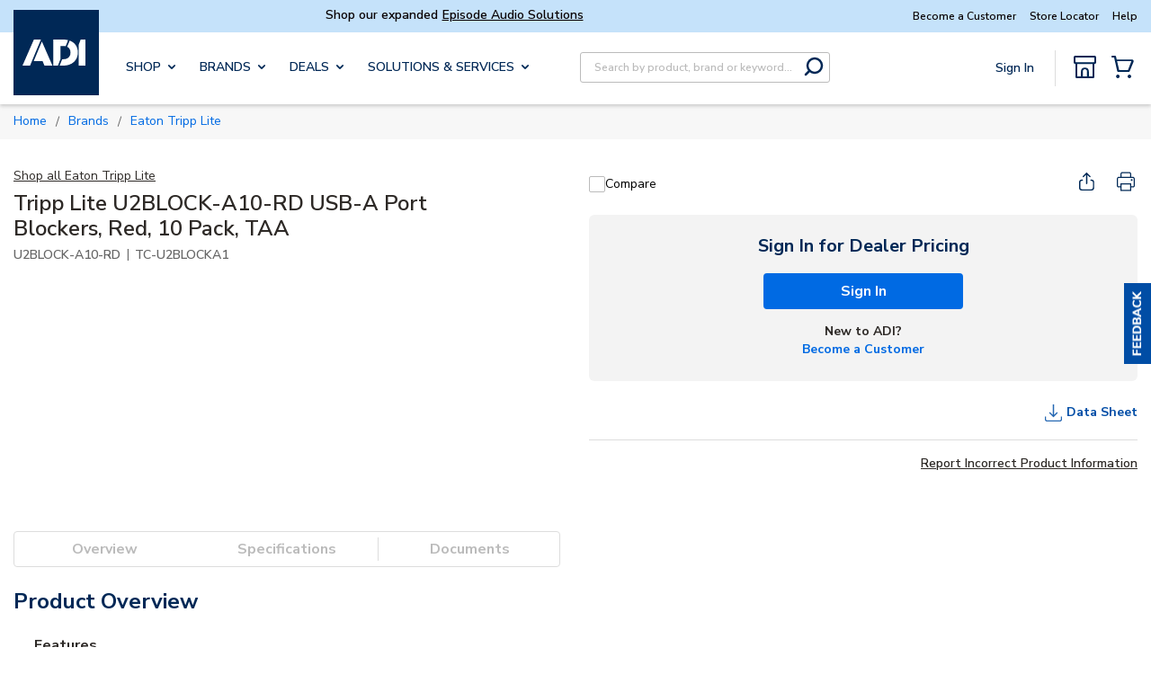

--- FILE ---
content_type: text/javascript
request_url: https://w.usabilla.com/50272144e4f2.js?lv=1
body_size: 176491
content:
(function(){window.parent!=window&&(window.lightningjs||function(d,f){var e=d.lightningjs={modules:f.modules},r=f.modules;e.expensive=function(b){b._waitforload=!0;return b};void 0;e.require=f.require;e.provide=function(b,l){function m(){var a=d.console;if(a&&a.error)try{a.error.apply(a,arguments)}catch(c){}else if(d.opera)try{d.opera.postError.apply(d.opera,arguments)}catch(c){}}function f(a){var c=a[0],k=a[1],b=0<k?p[k]:l,f=Array.prototype.slice.call(a[2]),h=f.shift();a=g._.fh[c]=g._.fh[c]||[];
k=g._.eh[c]=g._.eh[c]||[];g._.ph[c]=g._.ph[c]||[];if(b){if(b=b[h])try{var d=b.apply(b,f)}catch(n){var e=n}else e=Error("unknown deferred method '"+h+"'"),m(e.toString());d&&(p[c]=d);if(e){for(;k.length;){c=k.shift();try{c(e)}catch(n){m(n)}}k.push=function(a){a(e)}}else{for(;a.length;){c=a.shift();try{c(d)}catch(n){m(n)}}a.push=function(a){a(d)}}}else m("cannot call deferred method '"+h+"' on 'undefined'")}function t(){for(var a=h.shift();a;){if(u)var c=!1;else{var b=a[1];c=0<b?p[b]:l;var e=Array.prototype.slice.call(a[2]).shift(),
d=void 0;b=v[b]?!0:!1;c=c?(d=c[e])?d._waitforload?!0:!1:!1:b?!0:!1}c?(v[a[0]]=!0,q.push(a)):f(a);a=h.shift()}}e.require(b);var g=r[b];if(g.provided)m("deferred module '"+b+"' is already defined");else{g.provided=!0;var h=(g._.s||[]).slice();var p={0:l};var q=[];var v={};var u=!1;h&&h[0]&&(p[h[0][1]]=l);l._load=function(){u=!0;for(var a=q.shift();a;)f(a),a=q.shift()};g._.s={push:function(a){h.push(a);t()}};t()}};r.lightningjs.provided||e.provide("lightningjs",{load:function(){var b=f.modules,d;for(d in b){var e=
b[d];e._&&e("_load")}}})}(window,window.parent.lightningjs))})();
(function(){var e=window.parent;window.usabilla_live=window.usabilla_live||{};
window.usabilla_live.events={event:function(a,f,d){var b=window.usabilla_live_settings||{},c=b.configuration||{},g=!1;"campaign"===a&&"a"===f&&(g=!0);c.ga&&c.ga.a&&c.ga[a]&&d._action&&this.ga(c.ga[a],d._action,d._label||null,d._value||null,g);c.ga4&&c.ga4.a&&this.ga4(c.ga4[a],d._action,d._label||null,d._value||null,g);c.ot&&c.ot.a&&c.ot[a+":"+f]&&this.ot(c.ot[a+":"+f],a,d,b);if(b.eventCallback&&d._action)try{b.eventCallback(a,d._action,d._label||null,d._value||null,d.user_data||{})}catch(h){}},ga:function(a,
f,d,b,c){e._gaq&&e._gaq.push?(a=["_trackEvent",a,f,d||void 0,b||void 0],c&&a.push(!0),e._gaq.push(a)):e.pageTracker&&e.pageTracker._trackEvent?(a=[a,f,d||void 0,b||void 0],c&&a.push(!0),e.pageTracker._trackEvent.apply(e.pageTracker,a)):e.GoogleAnalyticsObject&&e[e.GoogleAnalyticsObject]&&(a=["send","event",a,f],d&&a.push(d),b&&a.push(b),c&&a.push({nonInteraction:1}),e[e.GoogleAnalyticsObject].apply(e,a))},ga4:function(a,f,d,b,c){e.gtag&&e.gtag("event",a,{action:f,label:d,value:b,nonInteraction:c})},
ot:function(a,f,d,b){var c=null;b.adobe&&b.adobe.AppMeasure?c=b.adobe.AppMeasure():e.s_gi&&(e.s_account||e.s&&e.s.account)&&(c=e.s_gi(e.s_account||e.s&&e.s.account));var g=[];if(c&&c.tl){var h=!1;a.e&&(c.linkTrackEvents=c.events=a.e,g.push("events"),h=!0);if(a.l){var k=this.c(d);k&&(c[a.l]=k,g.push(a.l),h=!0)}h&&(c.linkTrackVars=g.join(","),b.adobe&&b.adobe.preTrackCallback&&b.adobe.preTrackCallback(c,f,a,d,b),c.tl(!0,"o","Usabilla"))}},c:function(a){var f=[],d=this.b(a,["data","site_id"]),b=this.b(a,
["form","hash_mappings"]),c=this.b(b,["hash"]),g=this.b(b,["fields"]);if(null===d||null===b||null===c||null===g)return null;for(b=0;b<g.length;b++){var h=this.b(a.data,g[b].field),k=g[b].answers||null,m=g[b].hash||null;if(null!==h&&null!==k&&null!==m)for(var l in k)k.hasOwnProperty(l)&&l==h&&f.push([d,c,g[b].hash,g[b].answers[l].hash].join(":"))}return 0===f.length?null:f.join(",")},b:function(a,f){if(void 0===a||null===a||void 0===f||null===f||!f.hasOwnProperty("length"))return null;if(0===f.length)return a;
var d=f.shift();return a.hasOwnProperty(d)?this.b(a[d],f):null}};
})();(function(){var d=window.parent.document;function e(a,b,c){a.addEventListener?a.addEventListener(b,c,!1):a.attachEvent("on"+b,c)}window.usabilla_live=window.usabilla_live||{};window.usabilla_live.onEvent=e;window.usabilla_live.stopEvent=function(a,b,c){a.removeEventListener?a.removeEventListener(b,c,!1):a.detachEvent("on"+b,c)};window.usabilla_live.triggerEvent=function(a,b){if(d.createEventObject)a.fireEvent("on"+b,d.createEventObject());else{var c=d.createEvent("HTMLEvents");c.initEvent(b,!0,!0);a.dispatchEvent(c)}};
window.usabilla_live.onParentLoad=function(a){"complete"==window.parent.document.readyState?setTimeout(a,0):e(window.parent,"load",a)};
})();(function(){(function(){var w,O,P,x=[].indexOf||function(b){for(var a=0,d=this.length;a<d;a++)if(a in this&&this[a]===b)return a;return-1},E=function(b,a){return function(){return b.apply(a,arguments)}},Q={}.hasOwnProperty,B=function(b,a){function d(){this.constructor=b}for(var c in a)Q.call(a,c)&&(b[c]=a[c]);d.prototype=a.prototype;b.prototype=new d;b.__super__=a.prototype;return b};(function(b){return b.ensure_json=function(a){ensure_json.loading=ensure_json.loading||!1;if("function"===typeof("undefined"!==
typeof JSON&&null!==JSON?JSON.stringify:void 0))"function"===typeof a&&a();else if(ensure_json.loading)ensure_json.callbacks=ensure_json.callbacks.push(a);else return ensure_json.loading=!0,ensure_json.callbacks=[a],a=document.createElement("script"),a.src="//cdnjs.cloudflare.com/ajax/libs/json3/3.3.0/json3.min.js",a.onload=function(){var a;ensure_json.loading=!1;var b=ensure_json.callbacks;var f=0;for(a=b.length;f<a;f++){var e=b[f];"function"===typeof e&&e()}return ensure_json.callbacks=[]},document.getElementsByTagName("head")[0].appendChild(a)}})(window);
(function(b,a,d){var c={};var f=["slideout.coffee","v2\/slideout.coffee","v2\/popout.coffee","popout.coffee"];b.ScriptExists=function(a){return 0<=x.call(f,a)};b.IncludeScript=function(b,h){if(0>x.call(f,b))return!1;var e=c[b]=c[b]||{};if(e.value)return setTimeout(function(){return"function"===typeof h?h(e.value):void 0},0),!0;if(e.tag)return h&&e.callbacks.push(h),!0;e.callbacks=[];h&&e.callbacks.push(h);var g=a.getElementsByTagName("script")[0];var k=e.tag=a.createElement(d);k.src="https://d6tizftlrpuof.cloudfront.net/live/scripts/campaign-include/a5f669c28be1979ab5e2785121a6e10b/"+b;k.async=!0;g.parentNode.insertBefore(k,
g);return!0};return b.RegisterScript=function(a,b){var d;a=c[a]=c[a]||{};a.value=b;if(a.callbacks){var f=a.callbacks;var e=0;for(d=f.length;e<d;e++){var h=f[e];h(b)}return delete a.callbacks}}})(window,document,"script");var k=window.parent;var g=k.document;var I="https:";"https:"!==g.location.protocol&&(I="http:");var n={};(function(){var b=function(a,b){a=""+I+"//w.usabilla.com/a/t?m=c&b="+encodeURIComponent("50272144e4f2")+"&c="+encodeURIComponent(a)+"&e="+encodeURIComponent(b)+"&cb="+(new Date).getTime();
return(new Image(1,1)).src=a};var a=function(a,b,f,e){var d,c;b=b||{};b._label=b._campaign_id=e;b._action=f;return null!=(d=window.usabilla_live)?null!=(c=d.events)?"function"===typeof c.event?c.event("campaign",a,b):void 0:void 0:void 0};n.hit=function(d,c){null==c&&(c=null);b(d,"a");return a("a",c,"Campaign:Open",d)};n.click=function(d,c){null==c&&(c=null);b(d,"c");return a("c",c,"Campaign:Feedback Clicked",d)};n.pageSwitch=function(b,c){null==c&&(c=null);return a("p",{user_data:c},"Campaign:Page Switch",
b)};n.success=function(d,c){null==c&&(c=null);b(d,"s");return a("s",c,"Campaign:Success",d)};return n.fail=function(d,c){null==c&&(c=null);b(d,"f");return a("f",c,"Campaign:Close",d)}})();k=window.parent;g=k.document;var l={};var r=0;l.url=function(){function b(a,b,c){this.callback=c;this.id=r++;this.invert=a.invert||!1;this.invert||(this.group="url");var d=new RegExp(a.regexp,"i");var e=this.get(a);var h=this.invert;this.triggered=function(){return d.test(e())===!h}}b.prototype.get=function(a){var b=
{href:function(a){return function(){var b;var d=(null!=g?null!=(b=g.location)?b.href:void 0:void 0)||"";if(a)return d;-1!==d.indexOf("#")&&(d=d.substring(0,d.indexOf("#")));-1!==d.indexOf("?")&&(d=d.substring(0,d.indexOf("?")));return d}},pathname:function(a){return a?function(){var a;return((null!=(a=g.location)?a.pathname:void 0)||"")+(g.location.search||"")+(g.location.hash||"")}:function(){var a;return(null!=(a=g.location)?a.pathname:void 0)||""}}};return null==b[a.match]?function(){return""}:
b[a.match](a.query||!1)};b.prototype.destroy=function(){};return b}();l.delay=function(){function b(a,b,c){var d=this;this.callback=c;this.id=r++;this.triggered=function(){return!1};this.timer=setTimeout(function(){d.timer=null;d.triggered=function(){return!0};return d.callback()},a.time)}b.prototype.destroy=function(){if(this.timer)return clearTimeout(this.timer)};return b}();l.percentage=function(){return function(b,a,d){var c,f;this.data=a;this.callback=d;this.id=r++;a="function"===typeof(c=this.data).chanceHit?
c.chanceHit():void 0;null===a&&(a=Math.random()<=b.percentage/100,"function"===typeof(f=this.data).chanceHit&&f.chanceHit(a));this.triggered=a?function(){return!0}:function(){return!1}}}();l.visitor=function(){function b(a,b,c){this.callback=c;this.id=r++;C.initialize();this.t=!1;"new"===a.state&&C.isNew()&&(this.t=!0);"returning"===a.state&&C.isReturning()&&(this.t=!0)}b.prototype.triggered=function(){return this.t};return b}();l.scroll=function(){function b(a,b,c){this.callback=c;this.onScroll=
E(this.onScroll,this);this.id=r++;this.margin=a.margin||200;this.pos=a.pos||"bottom";this.t=!1;window.usabilla_live.onEvent(k,"scroll",this.onScroll)}b.prototype.onScroll=function(){var a=k.pageYOffset||g.body.scrollTop||g.documentElement.scrollTop||0;var b=k.innerHeight||g.documentElement.clientHeight||g.body.clientHeight||0;var c=Math.max(g.body.scrollHeight||0,g.documentElement.scrollHeight||0,g.body.offsetHeight||0,g.documentElement.offsetHeight||0,g.body.clientHeight||0,g.documentElement.clientHeight||
0);if("bottom"===this.pos&&c-(a+b)<=this.margin||"top"===this.pos&&a>=this.margin)return this.t=!0,this.callback(),this.destroy()};b.prototype.triggered=function(){return this.t};b.prototype.destroy=function(){return window.usabilla_live.stopEvent(k,"scroll",this.onScroll)};return b}();l.pages=function(){return function(b,a,d){this.callback=d;this.id=r++;d=b.op||"least";var c=(("function"===typeof a.pageVisitCount?a.pageVisitCount():void 0)||0)+1;a.pageVisitCount(c);this.triggered="least"===d&&c>=
b.pages||"most"===d&&c<=b.pages?function(){return!0}:function(){return!1}}}();l.mouseout=function(){function b(a,b,c){var d=this;this.callback=c;this.mouseOut=E(this.mouseOut,this);this.id=r++;this.triggered=function(){return!1};b=1E4;"time"in a&&(b=a.time);var e=k;window.attachEvent&&(e=g);setTimeout(function(){return window.usabilla_live.onEvent(e,"mouseout",d.mouseOut)},b)}b.prototype.mouseOut=function(a){a=a||k.event;var b=a.relatedTarget||a.toElement;var c=a.clientY;var f=!0;-1<k.navigator.userAgent.indexOf("MSIE")&&
"[object HTMLSelectElement]"===a.fromElement.toString()&&(f=!1);if(!b&&1>c&&f)return this.triggered=function(){return!0},this.callback(),this.destroy()};b.prototype.destroy=function(){var a=k;window.attachEvent&&(a=g);return window.usabilla_live.stopEvent(a,"mouseout",this.mouseOut)};return b}();var p={};l.custom=function(){function b(a,b,c){this.callback=c;this.id=r++;this.name=a.name;this._triggered=!1;this.name in p||(p[this.name]={triggered:!1,list:[]});p[this.name].triggered&&(this._triggered=
!0);p[this.name].list.push(this)}b.prototype.triggered=function(){return this._triggered};b.prototype.trigger=function(){this._triggered=!0;return this.callback()};return b}();l.device=function(){function b(a,b,c){this.callback=c;this.triggered=function(){return!1};var d=a.tests;b=0;for(c=d.length;b<c;b++)a=d[b],this[a]()&&(this.triggered=function(){return!0})}b.prototype.match=function(a){return(new RegExp(a,"i")).test(k.navigator.userAgent)};b.prototype.mwin=function(){return this.match("windows")&&
this.match("phone")};b.prototype.mios=function(){return this.match("(iphone|ipod)")&&!this.match("windows")};b.prototype.mand=function(){return this.match("android")&&this.match("mobile")&&!this.match("windows")};b.prototype.mrim=function(){return this.match("(rim|bb10|blackberry)")&&!this.match("tablet")};b.prototype.mfos=function(){return this.match("firefox")&&this.match("mobile")&&!this.match("android")};b.prototype.mmee=function(){return this.match("meego")};b.prototype.twin=function(){return this.match("windows")&&
this.match("touch")&&!this.match("phone")};b.prototype.tios=function(){return this.match("ipad")};b.prototype.tand=function(){return this.match("android")&&!this.match("mobile")};b.prototype.trim=function(){return this.match("(rim|bb10|blackberry)")&&this.match("tablet")};b.prototype.tfos=function(){return this.match("firefox")&&this.match("tablet")&&!this.match("android")};b.prototype.mob=function(){return this.mios()||this.mand()||this.mwin()||this.mrim()||this.mfos()||this.mmee()};b.prototype.tab=
function(){return this.tios()||this.tand()||this.twin()||this.trim()||this.tfos()};b.prototype.desk=function(){return!this.mob()&&!this.tab()&&!this.match("(mobile|tablet)")};return b}();l.cookie=function(){function b(a,b,c){var d;this.callback=c;this.triggered=function(){return!1};this.test=a.test;this.name=a.name;this.opt="";a["case"]&&(this.opt="i");this.re=a.regexp||"";"function"===typeof this[d=this.test]&&this[d]()&&(this.triggered=function(){return!0})}b.prototype.exists=function(){return this.cookie_exists()};
b.prototype.nexists=function(){return!this.cookie_exists()};b.prototype.regexp=function(){return(new RegExp(this.re,this.opt)).test(this.cookie_get())};b.prototype.cookie_exists=function(){return(new RegExp("(?:^|;\\s*)"+encodeURIComponent(this.name).replace(/[\-\.\+\*]/g,"\\$&")+"\\s*\\=",this.opt)).test(g.cookie)};b.prototype.cookie_get=function(){return decodeURIComponent(g.cookie.replace(new RegExp("(?:(?:^|.*;)\\s*"+encodeURIComponent(this.name).replace(/[\-\.\+\*]/g,"\\$&")+"\\s*\\=\\s*([^;]*).*$)|^.*$",
this.opt),"$1"))||null};return b}();l.jsval=function(){function b(a,b,c){var d=this;this.spec=a;this.callback=c;this._triggered=!1;this.t=setInterval(function(){return d.checkValues()},1E3);this.checkValues()}b.prototype.checks={equals:function(a,b){return""+a===""+b},nequals:function(a,b){return""+a!==""+b},contains:function(a,b){return(new RegExp(b,"i")).test(a)},ncontains:function(a,b){return!(new RegExp(b,"i")).test(a)},gt:function(a,b){return a>b},gte:function(a,b){return a>=b},lt:function(a,
b){return a<b},lte:function(a,b){return a<=b},oneof:function(a,b){var d;var f=b.split(",");var e=0;for(d=f.length;e<d;e++)if(b=f[e],""+a===b.trim())return!0;return!1}};b.prototype.checkOp=function(a,b,c){var d;var e=0;for(d=b.length;e<d;e++){var h=b[e];if(this.checks[a](h,c))return!0}return!1};b.prototype.getDottedVar=function(a,b,c){var d;b=b.split(".");var e=a;var h=0;for(d=b.length;h<d;h++)if(a=b[h],a in e)e=e[a];else return c;return e};b.prototype.getVars=function(a){var b,c,f;var e=[];var h=
this.spec.vars;var g=0;for(b=h.length;g<b;g++){var t=h[g];t="*"===t?(null!=(c=window.usabilla_live_settings)?null!=(f=c.local_data)?f.custom:void 0:void 0)||{}:this.getDottedVar(k,t,{});t=this.getDottedVar(t,a,null);null!==t&&e.push(t)}return e};b.prototype.checkValues=function(){var a;var b=!0;var c=this.spec.ops;var f=0;for(a=c.length;f<a;f++){var e=c[f];var h=this.getVars(e["var"]);b&&(b=this.checkOp(e.comp,h,e.val))}if(b)return clearInterval(this.t),this._triggered=!0,this.callback()};b.prototype.triggered=
function(){return this._triggered};return b}();window.usabilla_live.campaignTrigger=function(b){var a;if(b in p){if(!p[b].triggered){var d=p[b].list;var c=0;for(a=d.length;c<a;c++){var f=d[c];f.trigger()}}return p[b].triggered=!0}return p[b]={triggered:!0,list:[]}};var y=function(b,a,d){var c;var f=["-webkit-","-moz-","-o-","-ms-"];var e=0;for(c=f.length;e<c;e++){var h=f[e];b.style[h+a]=d.replace("%p%",h)}return b.style[a]=d.replace("%p%","")};k=parent.window;g=k.document;var u=u||{};var z=function(){function b(a,
b){this.config=a;this.iframe=b;this.frameCount=this.configValue(["shakes","wobbles"],4);this.amplitude=this.configValue(["amp","amplitude"],2);this.top=this.configValue(["top"],1);this.bottom=this.configValue(["bottom"],-1);this.offset=this.configValue(["offset"],0);this.delay=this.configValue(["delay"],2E3);this.speed=this.configValue(["speed"],50);this.duration=this.configValue(["duration"],0);this.timer=null;this.initialize()}b.prototype.getTags=function(){return["move"]};b.prototype.configValue=
function(a,b){var d;var f=0;for(d=a.length;f<d;f++){var e=a[f];if(e in this.config)return this.config[e]}return b};b.prototype.frames=function(){var a,b;var c=[];var f=a=1;for(b=this.frameCount;1<=b?a<=b:a>=b;f=1<=b?++a:--a)c.push([this.speed,this.offset+this.amplitude*(f%2?this.top:this.bottom)]);c.push([this.speed,this.offset]);this.delay&&c.push([this.delay,this.offset]);return c};b.prototype.frame=function(a){return{}};b.prototype.start=function(a){var b=this;null==a&&(a=null);setTimeout(function(){return"function"===
typeof a?a():void 0},0);if(!this.timer){var c=0;var f=this.frames();var e=function(){var a=f[c];return b.timer=setTimeout(function(){b.frame(a[1]);c=(c+1)%f.length;return e()},a[0])};e();if(0<this.duration)return setTimeout(function(){return b.stop()},this.duration)}};b.prototype.stop=function(a){null==a&&(a=null);this.timer&&(clearTimeout(this.timer),this.frame(0));return setTimeout(function(){return"function"===typeof a?a():void 0},0)};b.prototype.initialize=function(){};b.prototype.destroy=function(){return this.stop()};
return b}();u.shake=function(b){function a(){return O=a.__super__.constructor.apply(this,arguments)}B(a,b);a.prototype.initialize=function(){var a=this.iframe.getAttribute("data-tags")||"";this.css="left";if(a.match(/\b(left|right)\b/))return this.css="top"};a.prototype.frame=function(a){return this.iframe.style[this.css]=""+a+"px"};return a}(z);u.skew=function(b){function a(){return P=a.__super__.constructor.apply(this,arguments)}B(a,b);a.prototype.initialize=function(){var a=this.iframe.getAttribute("data-tags")||
"";this.origin="50% 100%";a.match(/\bright\b/)&&(this.origin="100% 50%");a.match(/\bleft\b/)&&(this.origin="0% 50%");a.match(/\btop\b/)&&(this.origin="50% 0%");this.transition=this.configValue(["transition"],!0);this.type="skewX";a.match(/\b(left|right)\b/)&&(this.type="skewY");y(this.iframe,"transform-origin",this.origin);if(this.transition)return y(this.iframe,"transition","%p%transform "+this.speed/1E3+"s ease")};a.prototype.unit=function(){var a;return"skewX"===(a=this.type)||"skewY"===a||"rotate"===
a||"rotateX"===a||"rotateY"===a||"rotateZ"===a?"deg":""};a.prototype.frame=function(a){return y(this.iframe,"transform",""+this.type+"("+a+this.unit()+")")};a.prototype.destroy=function(){return this.stop(function(){y(this.iframe,"transform-origin",null);return y(this.iframe,"transition",null)})};return a}(z);u=u||{};k=window.parent;g=k.document;var m=w=null;try{m=window.localStorage,w=window.sessionStorage}catch(b){}var D="usbl."+"50272144e4f2";var C=null;var v=[];var F=[];var q=[];var G=!1;var R={"42ab6ad2c68a":{"v":8,"a":false,"t":[{"type":"custom","name":"Authenticated User"},{"type":"jsval","ops":[{"var":"customerNumber","comp":"equals","val":"D4529-000"}],"vars":["*"]},{"type":"url","match":"pathname","query":false,"invert":false,"regexp":"(\/MyAccount$)"},{"type":"url","match":"pathname","query":false,"invert":false,"regexp":"(\/MyAccount\/Order$)"},{"type":"url","match":"pathname","query":false,"invert":false,"regexp":"(\/MyAccount\/MyLists$)"},{"type":"url","match":"pathname","query":false,"invert":false,"regexp":"(\/MyAccount\/SpendAnalyticsReport$)"},{"type":"url","match":"pathname","query":false,"invert":false,"regexp":"(\/MyAccount\/Invoices$)"},{"type":"url","match":"href","query":true,"invert":false,"regexp":"(www\\.adiglobaldistribution\\.us($|\\\/$|\\\/?#|\\\/?\\?))"}],"e":false},"317681b1637d":{"v":43,"a":false,"t":[{"type":"delay","time":45000,"multiplier":1000},{"type":"percentage","percentage":60},{"type":"custom","name":"Authenticated User"},{"type":"pages","pages":5,"op":"least"},{"type":"url","match":"pathname","query":true,"invert":true,"regexp":"(\/Cart)"},{"type":"url","match":"pathname","query":false,"invert":true,"regexp":"(\/Checkout\/ReviewAndPay)"},{"type":"url","match":"pathname","query":false,"invert":true,"regexp":"(\/Product\/)"},{"type":"device","tests":["desk"]}],"r":90,"e":false},"6ce3d0bc38f9":{"v":6,"a":false,"t":[{"type":"delay","time":0,"multiplier":1000},{"type":"custom","name":"Recruit Participants"},{"type":"jsval","ops":[{"var":"customerNumber","comp":"equals","val":"D4529-000"}],"vars":["*"]},{"type":"url","match":"pathname","query":false,"invert":false,"regexp":"(\/Catalog\/shopproducts\/)"},{"type":"url","match":"pathname","query":false,"invert":false,"regexp":"(\/Catalog\/shop\\-brands)"},{"type":"url","match":"pathname","query":false,"invert":false,"regexp":"(\/search)"},{"type":"url","match":"pathname","query":false,"invert":false,"regexp":"(\/Product\/)"},{"type":"url","match":"pathname","query":false,"invert":false,"regexp":"(\/Cart)"}],"e":false},"974a97235e49":{"v":4,"a":false,"t":[{"type":"delay","time":5000,"multiplier":1000},{"type":"percentage","percentage":100},{"type":"custom","name":"Recruit Participants"},{"type":"url","match":"pathname","query":false,"invert":false,"regexp":"(^\/Catalog\/shop\\-brands\/fire\\-lite\\-alarms\\-by\\-honeywell$)"}],"e":false},"020fafd794cf":{"v":7,"a":false,"t":[{"type":"delay","time":5000,"multiplier":1000},{"type":"percentage","percentage":100},{"type":"custom","name":"Recruit Participants"},{"type":"url","match":"pathname","query":false,"invert":false,"regexp":"(^\/Catalog\/shop\\-brands\/axis$)"}],"e":false},"8e8bfc272368":{"v":9,"a":false,"t":[{"type":"delay","time":7000,"multiplier":1000},{"type":"percentage","percentage":100},{"type":"custom","name":"Authenticated User"},{"type":"url","match":"pathname","query":false,"invert":false,"regexp":"(\/MyAccount\/InvoicePaymentRecap)"}],"e":false},"18f00695c2c5":{"v":5,"a":false,"t":[{"type":"mouseout","time":30000,"multiplier":1000},{"type":"custom","name":"Authenticated User"}],"e":false},"ff2e6cc76011":{"v":17,"a":false,"t":[{"type":"delay","time":10000,"multiplier":1000},{"type":"jsval","ops":[{"var":"customernumber","comp":"oneof","val":"Y9961-000,Y9899-000,Y9711-000,Y9640-000,Y9629-000,Y9569-000,Y9510-000,Y9508-000,Y9469-000,Y9469-000,Y9469-000,Y9442-000,Y9434-000,Y9373-000,Y9370-000,Y9359-000,Y9259-000,Y9235-000,Y9232-000,Y9210-000,Y9198-000,Y9191-000,Y9173-000,Y9156-000,Y9109-000,Y8940-000,Y8940-000,Y8846-000,Y8819-000,Y8736-000,Y8583-000,Y8554-000,Y8510-000,Y8429-000,Y8389-000,Y8381-000,Y8381-000,Y8350-000,Y8346-000,Y8255-000,Y8225-000,Y8049-000,Y7875-000,Y7839-000,Y7619-000,Y7615-000,Y7601-000,Y7515-000,Y7400-000,Y7371-000,Y7183-000,Y7145-000,Y7121-000,Y7070-000,Y6813-000,Y6761-000,Y6748-000,Y6586-000,Y6525-000,Y6495-000,Y6452-000,Y6435-000,Y6364-000,Y6343-000,Y6331-000,Y6273-000,Y6241-000,Y6132-000,Y6114-000,Y6051-000,Y5958-000,Y5695-000,Y5657-000,Y5522-000,Y5504-000,Y5398-000,Y5332-000,Y5299-000,Y5221-000,Y5203-000,Y4950-000,Y4936-000,Y4926-000,Y4890-000,Y4838-000,Y4801-000,Y4763-000,Y4686-000,Y4666-000,Y4634-000,Y4447-000,Y4293-000,Y4275-000,Y4157-000,Y4156-000,Y4136-000,Y4092-000,Y4090-000,Y4030-000,Y3893-000,Y3802-000,Y3722-000,Y3669-000,Y3669-000,Y3667-000,Y3550-000,Y3550-000,Y3527-000,Y3447-000,Y3432-000,Y3407-000,Y3394-000,Y3377-000,Y3363-000,Y3333-000,Y3268-000,Y3207-000,Y3196-000,Y3003-000,Y2993-000,Y2974-000,Y2974-000,Y2955-000,Y2922-000,Y2901-000,Y2846-000,Y2846-000,Y2819-000,Y2812-000,Y2589-000,Y2575-000,Y2550-000,Y2495-000,Y2439-000,Y2390-000,Y2250-000,Y2237-000,Y2089-000,Y2065-000,Y2062-000,Y2061-000,Y2057-000,Y2012-000,Y1930-000,Y1783-000,Y1678-000,Y1488-000,Y1455-000,Y1453-000,Y1194-000,Y1127-000,Y1057-000,Y1048-000,Y0966-000,Y0677-000,Y0635-000,Y0578-000,Y0569-000,Y0433-000,Y0363-000,Y0311-000,Y0242-000,Y0185-000,Y0145-000,X9876-000,X9779-000,X9757-000,X9753-000,X9602-000,X9593-000,X9558-000,X9458-000,X9438-000,X9429-000,X9391-000,X9349-000,X9286-000,X9140-000,X9027-000,X9005-000,X8984-000,X8958-000,X8861-000,X8841-000,X8780-000,X8503-000,X8448-000,X8382-000,X8357-000,X8336-000,X8314-000,X8274-000,X8052-000,X7867-000,X7703-000,X7662-000,X7479-000,X7352-000,X7311-000,X7281-000,X7254-000,X7250-000,X7224-000,X7180-000,X7131-000,X7105-000,X6852-000,X6841-000,X6811-000,X6713-000,X6639-000,X6639-000,X6449-000,X6395-000,X6382-000,X6369-000,X6340-000,X6254-000,X6170-000,X5960-000,X5898-000,X5678-000,X5502-000,X5291-000,X5190-000,X5007-000,X4953-000,X4838-000,X4829-000,X4513-000,X4499-000,X4480-000,X4467-000,X4399-000,X4365-000,X3868-000,X3670-000,X3445-000,X3443-000,X3345-000,X3345-000,X3344-000,X3319-000,X3319-000,X3160-000,X3133-000,X3124-000,X2959-000,X2811-000,X2669-000,X2664-000,X2504-000,X2483-000,X2447-000,X2404-000,X2222-000,X2170-000,X1921-000,X1853-000,X1774-000,X1672-000,X1540-000,X1399-000,X1306-000,X1183-000,X1134-000,X1128-000,X0983-000,X0967-000,X0827-000,X0522-000,X0447-000,X0447-000,X0430-000,X0397-000,X0347-000,X0034-000,W9910-000,W9800-000,W9670-000,W9640-000,W9517-000,W9517-000,W9510-000,W9415-000,W9307-000,W9110-000,W9008-000,W8992-000,W8934-000,W8929-000,W8856-000,W8755-000,W8583-000,W8331-000,W8274-000,W8130-000,W8074-000,W8060-000,W7933-000,W7919-000,W7805-000,W7709-000,W7632-000,W7504-000,W7359-000,W7291-000,W7280-000,W7207-000,W6964-000,W6567-000,W6505-000,W6447-000,W6447-000,W6362-000,W6350-000,W6322-000,W6180-000,W6166-000,W5746-000,W5746-000,W5669-000,W5653-000,W5553-000,W5512-000,W5493-000,W5419-000,W5322-000,W5299-000,W5172-000,W4922-000,W4879-000,W4848-000,W4752-000,W4723-000,W4647-000,W4566-000,W4383-000,W4332-000,W4320-000,W4143-000,W4128-000,W4058-000,W3741-000,W3394-000,W3099-000,W2874-000,W2868-000,W2778-000,W2778-000,W2771-000,W2746-000,W2704-000,W2017-000,W1780-000,W1761-000,W1721-000,W1718-000,W1684-000,W1640-000,W1099-000,W1087-000,W0988-000,W0818-000,W0660-000,W0430-000,W0223-000,W0219-000,W0084-000,W0017-000,V9858-000,V9811-000,V9777-000,V9542-000,V9330-000,V9327-000,V9130-000,V9074-000,V8387-000,V8350-000,V8344-000,V8213-000,V8056-000,V7930-000,V7924-000,V7843-000,V7682-000,V7655-000,V7426-000,V7322-000,V7305-000,V7305-000,V7283-000,V6947-000,V6898-000,V6890-000,V6620-000,V6620-000,V6566-000,V6415-000,V6303-000,V6209-000,V6137-000,V6037-000,V5962-000,V5919-000,V5851-000,V5778-000,V5771-000,V5760-000,V5676-000,V5488-000,V5413-000,V5299-000,V5043-000,V4798-000,V4681-000,V4525-000,V4382-000,V4317-000,V4307-000,V4016-000,V3912-000,V3878-000,V3766-000,V3656-000,V3542-000,V3526-000,V3420-000,V3206-000,V3159-000,V3082-000,V3042-000,V2763-000,V2325-000,V2191-000,V2164-000,V2111-000,V1924-000,V1802-000,V1771-000,V1528-000,V1503-000,V1503-000,V1335-000,V1233-000,V1230-000,V0898-000,V0898-000,V0717-000,V0679-000,V0583-000,V0375-000,V0271-000,V0167-000,V0144-000,U9816-000,U9599-000,U9525-000,U9463-000,U9436-000,U9415-000,U9292-000,U9162-000,U9099-000,U9082-000,U9035-000,U8892-000,U8891-000,U8692-000,U8480-000,U8454-000,U8444-000,U8264-000,U8119-000,U8005-000,U7856-000,U7762-000,U7715-000,U7545-000,U7061-000,U7054-000,U7017-000,U6991-000,U6738-000,U6554-000,U6330-000,U6086-000,U6085-000,U6085-000,U5982-000,U5957-000,U5893-000,U5791-000,U5790-000,U5790-000,U5760-000,U5746-000,U5519-000,U5399-000,U5399-000,U5113-000,U5075-000,U5052-000,U4640-000,U4595-000,U4443-000,U4207-000,U3739-000,U3733-000,U3692-000,U3503-000,U3472-000,U3221-000,U3167-000,U3120-000,U2950-000,U2906-000,U2818-000,U2536-000,U2494-000,U2428-000,U2214-000,U1746-000,U1415-000,U1399-000,U1295-000,U1211-000,U0859-000,U0711-000,U0412-000,U0388-000,U0302-000,U0282-000,U0263-000,U0211-000,U0180-000,U0066-000,U0033-000,T9803-000,T9641-000,T9513-000,T9469-000,T8669-000,T8081-000,T8045-000,T7743-000,T7222-000,T7198-000,T7178-000,T7171-000,T7152-000,T6799-000,T6626-000,T6517-000,T6348-000,T6278-000,T6278-000,T6234-000,T6094-000,T5405-000,T5351-000,T5218-000,T5033-000,T4996-000,T4985-000,T4968-000,T4954-000,T4948-000,T4882-000,T4871-000,T4840-000,T4813-000,T4780-000,T4754-000,T4595-000,T4595-000,T4526-000,T4526-000,T4485-000,T4454-000,T4328-000,T4226-000,T4205-000,T3975-000,T3975-000,T3687-000,T3636-000,T3620-000,T3620-000,T3510-000,T3414-000,T3282-000,T3171-000,T2805-000,T2574-000,T2528-000,T2522-000,T2236-000,T2236-000,T1742-000,T1652-000,T1652-000,T1170-000,T1153-000,T1043-000,T0656-000,T0113-000,R9393-000,R8904-000,R6794-000,R6368-000,R6311-000,R6306-000,R5961-000,R5363-000,R5222-000,R5192-000,R5115-000,R4739-000,R4263-000,R3978-000,R3838-000,R3721-000,R3700-000,R3680-000,R3590-000,R3490-000,R3345-000,R3295-000,R3233-000,R3190-000,R3183-000,R3175-000,R3138-000,R3016-000,R2976-000,R2902-000,R2869-000,R2770-000,R2671-000,R2616-000,R2545-000,R2371-000,R2371-000,R2308-000,R2114-000,R2016-000,R1999-000,R1887-000,R1790-000,R1647-000,R1409-000,R1391-000,R0918-000,R0675-000,R0508-000,R0502-000,R0434-000,R0284-000,R0284-000,R0028-000,P9737-000,P9724-000,P9612-000,P9575-000,P9480-000,P9393-000,P9339-000,P9159-000,P9087-000,P9067-000,P8957-000,P8846-000,P8788-000,P8738-000,P8683-000,P8125-000,P7945-000,P7773-000,P7730-000,P7688-000,P7376-000,P7308-000,P7308-000,P7137-000,P6601-000,P6500-000,P6451-000,P6400-000,P6384-000,P6303-000,P5969-000,P5941-000,P5650-000,P5639-000,P5421-000,P4951-000,P4882-000,P4621-000,P4468-000,P4336-000,P4157-000,P4092-000,P3861-000,P3535-000,P3367-000,P3365-000,P3079-000,P2800-000,P2704-000,P2700-000,P2515-000,P2515-000,P2380-000,P2179-000,P2130-000,P2130-000,P1981-000,P1981-000,P1981-000,P1736-000,P1672-000,P1595-000,P1493-000,P1234-000,P1232-000,P0973-000,P0827-000,P0813-000,P0812-000,P0738-000,P0136-000,P0075-000,N9976-000,N9287-000,N9268-000,N9268-000,N9222-000,N9008-000,N8991-000,N8790-000,N8659-000,N8527-000,N8498-000,N8258-000,N8217-000,N8193-000,N8167-000,N7896-000,N7885-000,N7876-000,N7727-000,N7646-000,N7065-000,N7059-000,N7021-000,N6974-000,N6962-000,N6805-000,N6782-000,N6754-000,N6740-000,N6532-000,N6479-000,N6448-000,N6430-000,N5521-000,N5426-000,N5342-000,N4982-000,N4969-000,N4920-000,N4820-000,N4459-000,N4109-000,N3941-000,N3747-000,N3629-000,N3611-000,N3563-000,N3473-000,N3342-000,N3282-000,N3229-000,N2564-000,N2292-000,N2209-000,N2132-000,N2132-000,N1894-000,N1843-000,N1763-000,N1658-000,N1526-000,N1299-000,N1269-000,N1125-000,N0949-000,N0765-000,N0623-000,N0478-000,M9698-000,M9684-000,M9607-000,M9328-000,M9326-000,M9286-000,M9127-000,M9026-000,M8707-000,M8495-000,M8485-000,M8398-000,M8050-000,M7757-000,M7628-000,M7609-000,M7546-000,M7504-000,M7342-000,M7309-000,M7079-000,M6961-000,M6911-000,M6504-000,M6503-000,M6474-000,M6409-000,M5887-000,M5792-000,M5777-000,M5521-000,M5511-000,M5465-000,M5465-000,M5221-000,M5183-000,M5146-000,M5074-000,M4796-000,M4723-000,M4259-000,M3970-000,M3970-000,M3944-000,M3944-000,M3944-000,M3944-000,M3691-000,M3442-000,M3398-000,M3213-000,M3125-000,M3042-000,M2440-000,M2432-000,M2040-000,M1943-000,M1865-000,M1266-000,M0997-000,M0989-000,M0939-000,M0939-000,M0917-000,M0890-000,M0833-000,M0727-000,M0612-000,M0575-000,M0521-000,M0390-000,M0387-000,M0060-000,L9390-000,L9295-000,L9222-000,L9129-000,L8966-000,L8966-000,L8945-000,L8584-000,L8563-000,L8297-000,L8297-000,L8103-000,L7928-000,L7895-000,L7709-000,L7670-000,L7432-000,L7217-000,L7173-000,L7173-000,L7134-000,L6951-000,L6923-000,L6923-000,L6822-000,L6767-000,L6669-000,L6570-000,L6552-000,L6550-000,L6351-000,L6321-000,L5985-000,L5707-000,L5664-000,L5048-000,L5044-000,L4984-000,L4947-000,L4800-000,L4662-000,L4552-000,L4520-000,L4338-000,L4171-000,L3826-000,L3797-000,L3587-000,L3503-000,L3475-000,L3255-000,L3145-000,L3025-000,L3016-000,L3013-000,L2599-000,L2573-000,L2495-000,L2494-000,L2312-000,L2206-000,L2192-000,L2138-000,L2028-000,L1983-000,L1983-000,L1668-000,L1603-000,L1333-000,L1270-000,L1219-000,L1121-000,L1017-000,L0764-000,L0692-000,L0638-000,L0189-000,L0157-000,L0110-000,L0083-000,K9999-000,K9976-000,K9851-000,K9752-000,K9704-000,K9600-000,K9600-000,K9521-000,K9404-000,K9279-000,K9114-000,K9072-000,K8971-000,K8958-000,K8910-000,K8151-000,K8151-000,K7812-000,K7745-000,K7577-000,K7479-000,K7352-000,K7260-000,K7110-000,K6958-000,K6806-000,K6729-000,K6113-000,K6070-000,K5519-000,K5358-000,K5329-000,K5329-000,K4972-000,K4882-000,K4868-000,K4820-000,K4727-000,K4653-000,K4626-000,K4539-000,K4526-000,K3702-000,K3519-000,K3344-000,K3159-000,K3059-000,K2921-000,K2708-000,K2473-000,K2443-000,K2443-000,K2103-000,K1878-000,K1232-000,J9967-000,J9561-000,J9551-000,J9548-000,J9381-000,J8988-000,J8531-000,J8531-000,J8426-000,J8384-000,J8319-000,J8272-000,J8104-000,J8016-000,J7812-000,J7703-000,J7672-000,J7270-000,J7270-000,J6970-000,J6659-000,J6084-000,J5654-000,J5581-000,J5560-000,J5102-000,J5095-000,J5093-000,J4967-000,J4955-000,J4868-000,J4749-000,J4737-000,J4673-000,J4673-000,J4350-000,J4149-000,J4056-000,J3911-000,J3728-000,J3687-000,J3349-000,J3202-000,J2754-000,J2572-000,J2559-000,J2327-000,J1749-000,J1738-000,J1738-000,J1664-000,J1618-000,J1542-000,J1487-000,J1270-000,J1221-000,J1140-000,J1112-000,J0951-000,J0491-000,J0406-000,J0077-000,H9944-000,H9770-000,H9754-000,H9523-000,H9523-000,H9523-000,H9393-000,H9042-000,H9042-000,H8685-000,H8557-000,H8493-000,H8117-000,H7916-000,H7828-000,H7673-000,H7621-000,H7473-000,H7116-000,H7053-000,H7023-000,H6913-000,H6421-000,H6421-000,H6097-000,H6062-000,H5692-000,H5454-000,H5237-000,H4957-000,H4765-000,H4404-000,H4287-000,H4253-000,H3986-000,H3502-000,H3407-000,H3071-000,H2762-000,H2411-000,H2392-000,H2191-000,H2169-000,H1930-000,H1866-000,H1822-000,H1734-000,H1720-000,H1272-000,H1165-000,H0949-000,H0915-000,H0913-000,H0595-000,H0194-000,H0194-000,H0093-000,G9984-000,G9741-000,G9670-000,G9529-000,G9062-000,G8909-000,G8826-000,G8652-000,G8550-000,G8511-000,G8451-000,G8423-000,G7972-000,G7931-000,G7813-000,G7670-000,G7666-000,G7654-000,G7414-000,G7071-000,G6972-000,G6568-000,G6415-000,G6415-000,G6375-000,G6302-000,G6271-000,G6271-000,G5945-000,G5760-000,G5188-000,G5067-000,G4971-000,G4928-000,G4627-000,G4627-000,G4627-000,G4559-000,G4451-000,G4197-000,G4056-000,G4041-000,G3801-000,G3785-000,G3785-000,G3758-000,G3660-000,G3234-000,G3024-000,G2927-000,G2293-000,G2271-000,G2132-000,G2101-000,G2095-000,G1898-000,G1861-000,G1607-000,G1526-000,G1327-000,G1213-000,G1155-000,G1150-000,G1017-000,G0981-000,G0748-000,G0623-000,G0157-000,G0157-000,FJ603-000,FH521-000,FD267-000,FC041-000,FA063-000,F9533-000,F9430-000,F9070-000,F8907-000,F8609-000,F8512-000,F8282-000,F8242-000,F8191-000,F8144-000,F8117-000,F8117-000,F8046-000,F7760-000,F7640-000,F7479-000,F7162-000,F6765-000,F6692-000,F6593-000,F6593-000,F6593-000,F6593-000,F6538-000,F6253-000,F5812-000,F5812-000,F5586-000,F5586-000,F5421-000,F5421-000,F5421-000,F5391-000,F5072-000,F5072-000,F4901-000,F4782-000,F3885-000,F3740-000,F3439-000,F3246-000,F3198-000,F2901-000,F2850-000,F2428-000,F2177-000,F1296-000,F1096-000,F1096-000,F1016-000,F0394-000,F0119-000,EM219-000,EM214-000,EK312-000,E9295-000,E8862-000,E8491-000,E8110-000,E8075-000,E7386-000,E7208-000,E7100-000,E7084-000,E6885-000,E6853-000,E6672-000,E6488-000,E6344-000,E6318-000,E6212-000,E5683-000,E5475-000,E5249-000,E5180-000,E5132-000,E5025-000,E4919-000,E4729-000,E4729-000,E4526-000,E4332-000,E4332-000,E3587-000,E3497-000,E3208-000,E3060-000,E3032-000,E2982-000,E2818-000,E2720-000,E2537-000,E2367-000,E1874-000,E1800-000,E1800-000,E1705-000,E1683-000,E1636-000,E1461-000,E0746-000,E0335-000,E0112-000,E0006-000,E0006-000,DX205-000,DM879-000,DM861-000,DM646-000,DB560-000,D9973-000,D9880-000,D9792-000,D9729-000,D9721-000,D9463-000,D9463-000,D8999-000,D8976-000,D8833-000,D8628-000,D8370-000,D8193-000,D8044-000,D7966-000,D7423-000,D6871-000,D6645-000,D6475-000,D6466-000,D6337-000,D5297-000,D5101-000,D5043-000,D4898-000,D4779-000,D4510-000,D4251-000,D4251-000,D4146-000,D3783-000,D3372-000,D3244-000,D3211-000,D2944-000,D2894-000,D2686-000,D2193-000,D1704-000,D1688-000,D1399-000,D1391-000,D1105-000,D0994-000,D0831-000,D0289-000,D0039-000,CY174-000,CN141-000,CM061-000,CL733-000,CL695-000,CL662-000,CL642-000,CL619-000,CL528-000,CL427-000,CL415-000,CL403-000,CL326-000,CL323-000,CL277-000,CL275-000,CL255-000,CL118-000,CL085-000,CL067-000,CL005-000,CK959-000,CK947-000,CK900-000,CK887-000,CK784-000,CK774-000,CK690-000,CK549-000,CK518-000,CK451-000,CK397-000,CK354-000,CK298-000,CK265-000,CK254-000,CK160-000,CK049-000,CK035-000,CK030-000,CK025-000,CK021-000,CJ941-000,CJ934-000,CJ929-000,CJ905-000,CJ900-000,CJ885-000,CJ885-000,CJ834-000,CJ797-000,CJ758-000,CJ734-000,CJ642-000,CJ639-000,CJ404-000,CJ371-000,CJ260-000,CJ182-000,CJ141-000,CJ139-000,CJ109-000,CJ008-000,CH995-000,CH978-000,CH930-000,CH866-000,CH866-000,CH859-000,CH621-000,CH562-000,CH518-000,CH514-000,CH493-000,CH318-000,CH247-000,CH193-000,CH156-000,CH134-000,CH125-000,CH073-000,CH032-000,CG981-000,CG972-000,CG953-000,CG930-000,CG918-000,CG864-000,CG655-000,CG649-000,CG619-000,CG591-000,CG513-000,CG508-000,CG498-000,CG410-000,CG410-000,CG382-000,CG361-000,CG287-000,CG274-000,CG241-000,CG200-000,CG024-000,CF994-000,CF992-000,CF980-000,CF946-000,CF933-000,CF835-000,CF805-000,CF720-000,CF614-000,CF377-000,CF287-000,CF206-000,CF197-000,CF181-000,CF176-000,CF152-000,CF129-000,CF077-000,CF077-000,CF044-000,CE857-000,CE834-000,CE720-000,CE670-000,CE652-000,CE607-000,CE577-000,CE547-000,CE535-000,CE531-000,CE455-000,CE455-000,CE264-000,CE249-000,CE222-000,CE216-000,CE192-000,CE190-000,CE147-000,CE096-000,CE027-000,CD961-000,CD892-000,CD863-000,CD855-000,CD809-000,CD805-000,CD736-000,CD689-000,CD682-000,CD515-000,CD476-000,CD318-000,CD271-000,CD213-000,CD141-000,CD089-000,CD063-000,CD052-000,CC966-000,CC875-000,CC823-000,CC784-000,CC760-000,CC748-000,CC734-000,CC579-000,CC568-000,CC426-000,CC378-000,CC355-000,CC325-000,CC316-000,CC289-000,CC205-000,CC087-000,CC084-000,CC039-000,CB997-000,CB906-000,CB852-000,CB781-000,CB759-000,CB690-000,CB551-000,CB490-000,CB459-000,CB309-000,CB285-000,CB283-000,CB276-000,CB269-000,CB174-000,CB080-000,CB074-000,CA878-000,CA872-000,CA830-000,CA811-000,CA672-000,CA596-000,CA542-000,CA530-000,CA509-000,CA420-000,CA376-000,CA375-000,CA343-000,CA176-000,CA142-000,CA034-000,CA022-000,C9832-000,C9776-000,C9692-000,C9676-000,C9630-000,C9630-000,C9524-000,C9439-000,C9047-000,C8549-000,C8351-000,C8245-000,C8053-000,C8021-000,C7396-000,C7142-000,C7142-000,C7044-000,C6962-000,C6446-000,C6193-000,C6193-000,C6170-000,C6164-000,C6014-000,C5981-000,C5918-000,C5721-000,C5721-000,C5611-000,C5148-000,C5041-000,C5027-000,C4659-000,C4337-000,C3889-000,C3803-000,C3803-000,C3238-000,C3074-000,C3074-000,C2337-000,C2243-000,C2126-000,C2041-000,C1946-000,C1862-000,C1851-000,C1309-000,C1144-000,C1086-000,BY973-000,BY818-000,BY672-000,BY516-000,BY438-000,BY350-000,BY287-000,BY280-000,BY207-000,BY201-000,BY070-000,BY063-000,BY062-000,BX942-000,BX937-000,BX588-000,BX492-000,BX418-000,BX379-000,BX370-000,BX352-000,BX240-000,BX231-000,BX094-000,BX048-000,BX019-000,BW993-000,BW891-000,BW852-000,BW851-000,BW851-000,BW580-000,BW530-000,BW395-000,BW368-000,BW340-000,BW331-000,BW314-000,BW208-000,BW174-000,BW118-000,BW066-000,BW061-000,BV947-000,BV841-000,BV753-000,BV750-000,BV731-000,BV637-000,BV528-000,BV508-000,BV451-000,BV410-000,BV380-000,BV375-000,BV356-000,BV313-000,BV268-000,BV265-000,BV207-000,BV140-000,BV136-000,BV133-000,BV123-000,BV041-000,BV039-000,BV028-000,BV021-000,BV001-000,BU837-000,BU837-000,BU826-000,BU726-000,BU705-000,BU693-000,BU688-000,BU676-000,BU611-000,BU600-000,BU574-000,BU559-000,BU486-000,BU475-000,BU475-000,BU428-000,BU338-000,BU300-000,BU230-000,BU166-000,BU045-000,BT995-000,BT797-000,BT619-000,BT590-000,BT566-000,BT557-000,BT554-000,BT529-000,BT521-000,BT394-000,BT393-000,BT342-000,BT321-000,BT218-000,BT178-000,BT063-000,BT044-000,BR949-000,BR723-000,BR613-000,BR546-000,BR441-000,BR430-000,BR391-000,BR371-000,BR371-000,BR343-000,BR178-000,BR164-000,BR104-000,BR062-000,BR061-000,BP940-000,BP873-000,BP794-000,BP792-000,BP792-000,BP785-000,BP738-000,BP715-000,BP595-000,BP592-000,BP585-000,BP557-000,BP396-000,BP395-000,BP340-000,BP277-000,BP241-000,BP205-000,BP170-000,BP166-000,BP153-000,BP046-000,BP046-000,BP014-000,BN835-000,BN799-000,BN757-000,BN734-000,BN698-000,BN653-000,BN547-000,BN492-000,BN489-000,BN416-000,BN389-000,BN380-000,BN376-000,BN337-000,BN276-000,BN229-000,BN124-000,BN120-000,BN078-000,BM954-000,BM917-000,BM805-000,BM791-000,BM791-000,BM761-000,BM760-000,BM705-000,BM580-000,BM497-000,BM476-000,BM410-000,BM379-000,BM253-000,BM232-000,BM186-000,BM121-000,BL915-000,BL894-000,BL856-000,BL845-000,BL839-000,BL781-000,BL781-000,BL719-000,BL674-000,BL657-000,BL621-000,BL584-000,BL573-000,BL560-000,BL530-000,BL464-000,BL336-000,BL334-000,BL323-000,BL289-000,BL269-000,BL228-000,BL172-000,BL163-000,BL135-000,BL085-000,BK767-000,BK683-000,BK663-000,BK604-000,BK579-000,BK427-000,BK376-000,BK368-000,BK304-000,BK296-000,BK058-000,BK006-000,BJ993-000,BJ868-000,BJ836-000,BJ771-000,BJ708-000,BJ708-000,BJ708-000,BJ708-000,BJ707-000,BJ683-000,BJ666-000,BJ624-000,BJ529-000,BJ489-000,BJ448-000,BJ391-000,BJ382-000,BJ320-000,BJ309-000,BJ304-000,BJ269-000,BJ200-000,BJ059-000,BH988-000,BH988-000,BH983-000,BH961-000,BH866-000,BH800-000,BH757-000,BH681-000,BH667-000,BH659-000,BH601-000,BH555-000,BH412-000,BH403-000,BH167-000,BH121-000,BH029-000,BH015-000,BG804-000,BG795-000,BG783-000,BG743-000,BG697-000,BG585-000,BG585-000,BG524-000,BG514-000,BG503-000,BG490-000,BG485-000,BG397-000,BG386-000,BG386-000,BG221-000,BG125-000,BG030-000,BG029-000,BF953-000,BF932-000,BF924-000,BF727-000,BF719-000,BF642-000,BF546-000,BF545-000,BF479-000,BF346-000,BF234-000,BF225-000,BF113-000,BF096-000,BF092-000,BF049-000,BF018-000,BE935-000,BE933-000,BE902-000,BE808-000,BE777-000,BE777-000,BE736-000,BE696-000,BE630-000,BE629-000,BE622-000,BE594-000,BE588-000,BE582-000,BE470-000,BE452-000,BE448-000,BE350-000,BE334-000,BE311-000,BE302-000,BE240-000,BE193-000,BE173-000,BE090-000,BE053-000,BE035-000,BD958-000,BD743-000,BD740-000,BD472-000,BD449-000,BD370-000,BD364-000,BD290-000,BD216-000,BD075-000,BD053-000,BD043-000,BC938-000,BC937-000,BC836-000,BC641-000,BC520-000,BC520-000,BC494-000,BC473-000,BC454-000,BC423-000,BC403-000,BC365-000,BC324-000,BC241-000,BC143-000,BC132-000,BC097-000,BB963-000,BB832-000,BB800-000,BB785-000,BB567-000,BB567-000,BB557-000,BB521-000,BB451-000,BB412-000,BB346-000,BB228-000,BB190-000,BB180-000,BB137-000,BB014-000,BA800-000,BA715-000,BA699-000,BA634-000,BA620-000,BA612-000,BA523-000,BA521-000,BA497-000,BA423-000,BA420-000,BA418-000,BA394-000,BA361-000,BA315-000,BA307-000,BA272-000,BA233-000,BA225-000,BA043-000,BA018-000,B9804-000,B9765-000,B9665-000,B9220-000,B9161-000,B8852-000,B8814-000,B8814-000,B7450-000,B7251-000,B7136-000,B6802-000,B6263-000,B6195-000,B5937-000,B5481-000,B5466-000,B5273-000,B4941-000,B4574-000,B4512-000,B4448-000,B4206-000,B3971-000,B3932-000,B3145-000,B3019-000,B2890-000,B2733-000,B2581-000,B2492-000,B2475-000,B2442-000,B2252-000,B2252-000,B2252-000,B2252-000,B1818-000,B1677-000,B1459-000,B1337-000,B1124-000,B1124-000,B0997-000,B0997-000,B0982-000,B0966-000,B0819-000,B0063-000,B0025-000,AY980-000,AY970-000,AY969-000,AY909-000,AY890-000,AY854-000,AY831-000,AY820-000,AY750-000,AY661-000,AY550-000,AY525-000,AY525-000,AY507-000,AY450-000,AY450-000,AY433-000,AY419-000,AY280-000,AY075-000,AX987-000,AX987-000,AX987-000,AX840-000,AX837-000,AX805-000,AX805-000,AX712-000,AX684-000,AX611-000,AX388-000,AX322-000,AX228-000,AX216-000,AX081-000,AX078-000,AX066-000,AX035-000,AW950-000,AW846-000,AW760-000,AW636-000,AW605-000,AW397-000,AW387-000,AW302-000,AW294-000,AW287-000,AW242-000,AW235-000,AW170-000,AW104-000,AW084-000,AV856-000,AV844-000,AV763-000,AV553-000,AV551-000,AV500-000,AV490-000,AV411-000,AV266-000,AV216-000,AV116-000,AV105-000,AV062-000,AV016-000,AU931-000,AU748-000,AU668-000,AU651-000,AU588-000,AU569-000,AU513-000,AU452-000,AU446-000,AU444-000,AU384-000,AU384-000,AU267-000,AU244-000,AU075-000,AU070-000,AU070-000,AU056-000,AT799-000,AT778-000,AT753-000,AT721-000,AT701-000,AT550-000,AT527-000,AT495-000,AT494-000,AT476-000,AT359-000,AT334-000,AT254-000,AT223-000,AT088-000,AR804-000,AR790-000,AR759-000,AR693-000,AR664-000,AR650-000,AR627-000,AR561-000,AR548-000,AR534-000,AR450-000,AR353-000,AR240-000,AR134-000,AR106-000,AR029-000,AP976-000,AP974-000,AP922-000,AP891-000,AP882-000,AP650-000,AP622-000,AP473-000,AP378-000,AP190-000,AP128-000,AN784-000,AN529-000,AN529-000,AN412-000,AN405-000,AN370-000,AN284-000,AN258-000,AN078-000,AN059-000,AM950-000,AM891-000,AM890-000,AM758-000,AM674-000,AM674-000,AM665-000,AM615-000,AM545-000,AM492-000,AM489-000,AM466-000,AM317-000,AM198-000,AM141-000,AM141-000,AM119-000,AM082-000,AM068-000,AM052-000,AL965-000,AL958-000,AL958-000,AL951-000,AL909-000,AL876-000,AL858-000,AL781-000,AL772-000,AL523-000,AL382-000,AL372-000,AL300-000,AL266-000,AL115-000,AL115-000,AL049-000,AL010-000,AK973-000,AK961-000,AK945-000,AK783-000,AK754-000,AK744-000,AK586-000,AK547-000,AK508-000,AK394-000,AK336-000,AK336-000,AK302-000,AK295-000,AK030-000,AJ914-000,AJ838-000,AJ815-000,AJ732-000,AJ571-000,AJ510-000,AJ495-000,AJ419-000,AJ371-000,AJ230-000,AJ079-000,AJ057-000,AJ057-000,AJ003-000,AH992-000,AH968-000,AH951-000,AH852-000,AH795-000,AH772-000,AH676-000,AH497-000,AH420-000,AH218-000,AH135-000,AH123-000,AH106-000,AH104-000,AG982-000,AG885-000,AG837-000,AG751-000,AG739-000,AG711-000,AG642-000,AG618-000,AG531-000,AG460-000,AG434-000,AG392-000,AG373-000,AG265-000,AG264-000,AG211-000,AG154-000,AG118-000,AG056-000,AF969-000,AF946-000,AF913-000,AF795-000,AF667-000,AF616-000,AF562-000,AF545-000,AF543-000,AF340-000,AF202-000,AF153-000,AF100-000,AE969-000,AE852-000,AE755-000,AE585-000,AE325-000,AE314-000,AE300-000,AE261-000,AE230-000,AE222-000,AE169-000,AE139-000,AE068-000,AE023-000,AD950-000,AD907-000,AD717-000,AD681-000,AD669-000,AD669-000,AD640-000,AD628-000,AD606-000,AD405-000,AD330-000,AD239-000,AD117-000,AC994-000,AC926-000,AC839-000,AC756-000,AC688-000,AC662-000,AC472-000,AC416-000,AC320-000,AC290-000,AC209-000,AC202-000,AC184-000,AC160-000,AC039-000,AB990-000,AB945-000,AB945-000,AB787-000,AB785-000,AB730-000,AB639-000,AB614-000,AB598-000,AB584-000,AB377-000,AB362-000,AB353-000,AB352-000,AB331-000,AB230-000,AB228-000,AB176-000,AB102-000,AB091-000,AB090-000,AB090-000,AB031-000,AA941-000,AA935-000,AA772-000,AA771-000,AA762-000,AA575-000,AA569-000,AA566-000,AA507-000,AA500-000,AA489-000,AA420-000,AA360-000,AA317-000,AA157-000,AA132-000,AA072-000,A9972-000,A9638-000,A9638-000,A9274-000,A9194-000,A8912-000,A8695-000,A8066-000,A7799-000,A7513-000,A7395-000,A7395-000,A7395-000,A7395-000,A7387-000,A7313-000,A7242-000,A6932-000,A6619-000,A6609-000,A6457-000,A5861-000,A5705-000,A5607-000,A5568-000,A5556-000,A5552-000,A5458-000,A5425-000,A5410-000,A5410-000,A5358-000,A5132-000,A5077-000,A4175-000,A4112-000,A4109-000,A3847-000,A3725-000,A3230-000,A3197-000,A3115-000,A3115-000,A2948-000,A2645-000,A2460-000,A2438-000,A2257-000,A2049-000,A1942-000,A1810-000,A1796-000,A1534-000,A1486-000,A1485-000,A1252-000,A1190-000,A1158-000,A1154-000,A1135-000,A1133-000,A1131-000,A1018-000,A0668-000,A0576-000,A0463-000,A0222-000,97364-000,96885-000,96795-000,96792-000,96485-000,96485-000,96465-000,96435-000,96188-000,96061-000,95680-000,95651-000,95515-000,95402-000,95374-000,95182-000,95164-000,94824-000,94824-000,94531-000,94427-000,94427-000,94332-000,94263-000,94263-000,94209-000,94202-000,93799-000,93740-000,93387-000,93387-000,93378-000,92946-000,92840-000,92840-000,92754-000,92518-000,92335-000,92321-000,92310-000,92267-000,92264-000,92034-000,91947-000,91671-000,91670-000,91548-000,91533-000,91419-000,91409-000,91409-000,91390-000,91253-000,91253-000,91190-000,91133-000,91040-000,91023-000,91023-000,91004-000,90875-000,90869-000,90845-000,90739-000,90680-000,90653-000,90651-000,90623-000,90623-000,90489-000,90202-000,90042-000,90000-000,90000-000,89915-000,89865-000,89690-000,89648-000,89627-000,89265-000,89265-000,89010-000,88751-000,88738-000,88550-000,88415-000,88262-000,88219-000,88117-000,88002-000,87987-000,87940-000,87940-000,87760-000,87653-000,87653-000,86827-000,86827-000,86651-000,86651-000,86651-000,86610-000,86300-000,86300-000,86232-000,85965-000,85960-000,85881-000,85881-000,85775-000,85596-000,85480-000,85314-000,85277-000,85230-000,85230-000,85155-000,85111-000,85066-000,85022-000,85022-000,84858-000,84772-000,84729-000,84721-000,84506-000,84460-000,84454-000,84327-000,84265-000,84260-000,84260-000,84134-000,84086-000,84065-000,83803-000,83668-000,83597-000,83515-000,83438-000,83354-000,83354-000,83334-000,83201-000,83108-000,83108-000,83092-000,83017-000,82867-000,82849-000,82612-000,82519-000,82504-000,82295-000,82295-000,82204-000,82190-000,81973-000,81943-000,81564-000,81502-000,81397-000,81393-000,81327-000,81068-000,80809-000,80750-000,80750-000,80498-000,80367-000,80334-000,80290-000,80282-000,79760-000,79721-000,79534-000,79407-000,79367-000,79319-000,79245-000,79085-000,78990-000,78805-000,78616-000,78247-000,78225-000,78160-000,78023-000,77830-000,77600-000,77600-000,77600-000,77600-000,77292-000,77204-000,77077-000,76858-000,76792-000,76786-000,76685-000,76592-000,76537-000,76440-000,76122-000,76085-000,75781-000,75740-000,75654-000,75654-000,75617-000,75474-000,75474-000,75398-000,75392-000,75353-000,75083-000,74626-000,74570-000,74537-000,74425-000,74328-000,74311-000,74270-000,74132-000,73937-000,73876-000,73849-000,73463-000,73447-000,73377-000,73320-000,73224-000,72940-000,72790-000,72784-000,72747-000,72744-000,72690-000,72639-000,72613-000,72395-000,72344-000,71986-000,71893-000,71700-000,71454-000,71452-000,71441-000,71257-000,71103-000,71060-000,71010-000,70915-000,70766-000,70676-000,70667-000,70570-000,70525-000,70525-000,70525-000,70516-000,70398-000,70225-000,70066-000,70046-000,70026-000,69904-000,69871-000,69810-000,69686-000,69546-000,68936-000,68910-000,68891-000,68458-000,68449-000,68386-000,68386-000,68325-000,68230-000,68230-000,67951-000,67588-000,67588-000,67551-000,67551-000,67442-000,67400-000,67370-000,67012-000,66848-000,66728-000,66565-000,66280-000,66272-000,66191-000,66143-000,65980-000,65893-000,65773-000,65344-000,65214-000,65190-000,65159-000,65132-000,65116-000,64850-000,64649-000,64545-000,64545-000,64518-000,64505-000,64505-000,64470-000,64201-000,64170-000,64118-000,63934-000,63899-000,63852-000,63565-000,63550-000,63355-000,63229-000,63176-000,63027-000,62940-000,62758-000,62628-000,62540-000,62481-000,62379-000,62207-000,62207-000,62207-000,62169-000,62108-000,62051-000,62006-000,61940-000,61935-000,61897-000,61856-000,61795-000,61276-000,61134-000,-6100-000,60863-000,60843-000,60617-000,60596-000,60078-000,59993-000,59748-000,59474-000,58680-000,58678-000,58458-000,58458-000,58397-000,58246-000,58152-000,57932-000,57919-000,57878-000,57588-000,57350-000,57314-000,57181-000,57069-000,56662-000,56459-000,56263-000,56193-000,56106-000,55829-000,55829-000,55766-000,55670-000,55329-000,55193-000,55193-000,54870-000,54844-000,54742-000,54740-000,54705-000,54690-000,54137-000,54110-000,53914-000,53914-000,53858-000,53579-000,53579-000,53579-000,53576-000,53389-000,53317-000,53223-000,53174-000,52956-000,52956-000,52854-000,52829-000,52500-000,52380-000,52040-000,51940-000,51906-000,51830-000,51639-000,51608-000,51381-000,51248-000,50980-000,50709-000,50665-000,50661-000,50576-000,50576-000,50576-000,50353-000,50309-000,50054-000,49864-000,49842-000,49842-000,49715-000,49484-000,49451-000,49381-000,49358-000,49227-000,49210-000,49101-000,48201-000,48134-000,48099-000,48043-000,47867-000,47824-000,47824-000,47824-000,47680-000,47672-000,47660-000,47560-000,47450-000,47273-000,47160-000,46890-000,46873-000,46662-000,46357-000,46231-000,46231-000,46014-000,45942-000,45912-000,45897-000,45897-000,45710-000,45626-000,45350-000,45241-000,45210-000,45188-000,45136-000,45096-000,44799-000,44795-000,44782-000,44628-000,44385-000,44381-000,44095-000,43888-000,43776-000,43634-000,43501-000,43263-000,43178-000,43120-000,42976-000,42974-000,42974-000,42957-000,42844-000,42730-000,42721-000,42596-000,42588-000,42446-000,42400-000,42398-000,42362-000,41854-000,41588-000,41529-000,41503-000,41400-000,41311-000,40573-000,40501-000,40343-000,40150-000,40150-000,40128-000,39899-000,39845-000,39794-000,39200-000,39120-000,39118-000,39118-000,39059-000,39006-000,38964-000,38763-000,38691-000,38460-000,38456-000,38236-000,38160-000,38052-000,38020-000,37792-000,37678-000,37337-000,37307-000,37275-000,37188-000,37188-000,37177-000,37130-000,37020-000,36985-000,36773-000,36630-000,36586-000,36529-000,36390-000,36252-000,35959-000,35837-000,35680-000,35612-000,35505-000,35361-000,35299-000,35262-000,35246-000,35128-000,35024-000,34717-000,34430-000,34386-000,34307-000,34179-000,34126-000,34073-000,34073-000,34032-000,34011-000,33921-000,33917-000,33876-000,33778-000,33777-000,33745-000,33696-000,33651-000,33506-000,33207-000,33085-000,32961-000,32894-000,32847-000,32636-000,32583-000,32296-000,32286-000,32279-000,32135-000,32135-000,32106-000,32033-000,32000-000,31848-000,31712-000,31590-000,31588-000,31221-000,31141-000,31092-000,31070-000,30980-000,30970-000,30862-000,30408-000,30384-000,30333-000,30271-000,30115-000,30108-000,29933-000,29786-000,29760-000,29512-000,29457-000,29400-000,29219-000,29188-000,29127-000,29067-000,28939-000,28918-000,28663-000,28655-000,28560-000,28560-000,28560-000,28512-000,28486-000,28463-000,28463-000,28463-000,28273-000,28245-000,28031-000,28031-000,28015-000,27941-000,27710-000,27681-000,27676-000,27647-000,27487-000,27248-000,27040-000,26997-000,26893-000,26863-000,26519-000,26494-000,26487-000,26250-000,26230-000,26144-000,26144-000,26131-000,26098-000,26094-000,25935-000,25867-000,25840-000,25782-000,25766-000,25741-000,25707-000,25690-000,25552-000,25250-000,25181-000,24970-000,24795-000,24661-000,24290-000,23767-000,23767-000,23647-000,23595-000,23595-000,23595-000,23590-000,23410-000,23310-000,23192-000,22960-000,22952-000,22828-000,22725-000,22483-000,22429-000,22307-000,22191-000,22160-000,21925-000,21807-000,21740-000,21700-000,21700-000,21439-000,21430-000,21035-000,21034-000,20927-000,20911-000,20842-000,20736-000,20718-000,20687-000,20514-000,20391-000,20368-000,20348-000,20202-000,20037-000,20037-000,19946-000,19813-000,19470-000,19396-000,19395-000,19240-000,19240-000,19209-000,19181-000,18902-000,18851-000,18850-000,18826-000,18618-000,18588-000,18467-000,18467-000,18467-000,18414-000,18240-000,18158-000,18122-000,18122-000,17900-000,17837-000,17832-000,17830-000,17738-000,17718-000,17563-000,17443-000,17430-000,17425-000,17310-000,17162-000,17132-000,17064-000,16988-000,16738-000,16727-000,16708-000,16528-000,16361-000,16349-000,16130-000,16125-000,16081-000,15586-000,15458-000,15429-000,15035-000,14815-000,14726-000,14726-000,14366-000,14235-000,14220-000,14110-000,13798-000,13675-000,13540-000,13448-000,13380-000,13276-000,13148-000,13077-000,13020-000,12811-000,12724-000,12290-000,12228-000,12214-000,12143-000,12126-000,12084-000,11989-000,11952-000,11840-000,11825-000,11800-000,11753-000,11267-000,11238-000,11150-000,11068-000,10941-000,10864-000,10843-000,10604-000,10410-000,10382-000,10308-000,10308-000,V4634-001,V4634-001,V4634-001,U2287-001,T9932-001,T5588-001,T5588-001,T4547-001,R3595-001,R3207-001,P1081-001,M6561-001,L6229-001,L2599-001,K2597-001,H9042-001,G2092-001,G2092-001,F8805-001,D8735-001,BH495-001,B2410-001,AX996-001,AR721-001,AP174-001,AL325-001,AC052-001,AC052-001,A9708-001,A9194-001,A2069-001,96488-001,94141-001,92531-001,90855-001,85210-001,85210-001,83560-001,79766-001,77600-001,77292-001,76291-001,72612-001,68187-001,67066-001,61049-001,52959-001,52750-001,52672-001,51460-001,42596-001,31506-001,29065-001,27450-001,22350-001,17875-001,15980-001,12551-001,12402-001,U8890-002,U3692-002,P7688-002,N5198-002,M6851-002,J5166-002,CC305-002,C4936-002,C2096-002,BT557-002,94937-002,91023-002,85189-002,68526-002,56590-002,52960-002,51047-002,51047-002,42596-002,33651-002,27920-002,17490-002,14932-002,P9339-003,H7346-003,F1096-003,E7084-003,CC581-003,52672-003,19738-003,18716-003,11029-003,T6097-004,C2927-004,91253-004,42370-004,19349-004,J2504-005,D9463-005,C4597-005,83110-005,80313-005,75228-005,23930-005,10775-005,91004-006,E1199-007,70086-007,19461-007,Y3489-008,AP174-008,46730-008,34033-008,Y4974-009,D3244-010,A3725-010,24105-010,R3595-011,D9463-011,D9463-011,D9463-011,38838-011,D9463-012,46730-012,24100-012,L6532-013,A3725-014,CC305-015,25650-015,A3725-016,CC305-017,17132-017,23930-020,G3758-023,F2850-024,24101-024,91061-025,72447-028,R3595-029,R3595-029,24101-029,24402-035,B3151-039,24100-041,72447-044,C4809-046,64518-047,C4597-054,24101-070,39956-081,D3446-096,D3445-096,D3445-098,E2943-100,90782-101,D8271-102,90782-102,90782-108,90782-108,90782-111,C4597-137,P9188-140,64518-159,F2956-202,90782-205,P9188-210,64518-244,H1901-246,90782-252,90782-260,64518-287,90782-479,C4597-533,90782-544,P9188-610,11111-758,D3241-887,G3758-901,L6130-922,93933-933,IS000-000"}],"vars":["*"]}],"e":false},"a60946c6a58b":{"v":4,"a":false,"t":[{"type":"delay","time":45000,"multiplier":1000},{"type":"custom","name":"Authenticated User"},{"type":"pages","pages":5,"op":"least"},{"type":"url","match":"pathname","query":false,"invert":true,"regexp":"(\/Cart)"},{"type":"url","match":"pathname","query":false,"invert":true,"regexp":"(\/Checkout\/ReviewAndPay)"},{"type":"url","match":"pathname","query":false,"invert":true,"regexp":"(\/Product\/)"},{"type":"device","tests":["desk"]}],"r":90,"e":false},"406802eebe14":{"v":11,"a":false,"t":[{"type":"pages","pages":5,"op":"least"}],"e":false},"8b06e0352974":{"v":12,"a":false,"t":[{"type":"delay","time":10000,"multiplier":1000},{"type":"url","match":"pathname","query":false,"invert":false,"regexp":"(^\/MyAccount$)"}],"e":false},"9acb34c7907b":{"v":50,"a":true,"t":[{"type":"delay","time":10000,"multiplier":1000},{"type":"percentage","percentage":90},{"type":"custom","name":"Authenticated User"},{"type":"pages","pages":6,"op":"least"},{"type":"url","match":"pathname","query":true,"invert":true,"regexp":"(\/Cart)"},{"type":"url","match":"pathname","query":false,"invert":true,"regexp":"(\/Checkout\/ReviewAndPay)"},{"type":"url","match":"pathname","query":false,"invert":true,"regexp":"(\/Product\/)"},{"type":"url","match":"pathname","query":false,"invert":true,"regexp":"(^\/MyAccount$)"},{"type":"device","tests":["desk"]}],"r":90,"e":{"effect":"v2\/slideout","speed":600,"location":"https:\/\/d6tizftlrpuof.cloudfront.net\/live\/i\/620bed7b9f1f2c5fc36ab065\/b5e3a05f8722cf5d23f89b001f06abf045064029.html","position":"right","positionOffset":"53"}},"37a734c9a074":{"v":6,"a":false,"t":[{"type":"delay","time":20000,"multiplier":1000},{"type":"url","match":"pathname","query":false,"invert":false,"regexp":"(\/MyAccount\/MonthlyFlyer)"}],"e":false},"6c6187a8d77e":{"v":20,"a":false,"t":[{"type":"percentage","percentage":100},{"type":"custom","name":"Authenticated User"},{"type":"jsval","ops":[{"var":"customerNumber","comp":"contains","val":"G3758-401,G3758-926,23410-001,BJ708-000,N4984-000,G3758-201,G3758-011,65423-000,M6049-000,55574-133,G3758-000,L5722-000,61012-022,G3758-401,Y2767-000,G3758-000,R4341-000,64850-000,Y6574-000,Y8846-000,G3758-000,G3758-801,BJ708-000,K6633-000,V2065-714,DT807-000,G3758-052,F1096-005,D9631-002,J2086-005,F1096-013,AA787-001,V6776-003,CU014-000,G3758-102,61012-011,BJ708-000,V2065-540,G3758-203,V0999-000,35401-002,J2770-435,31751-002,C7767-000,L6130-731,70086-008,61012-000,61012-001,V2065-000,R3207-000,X6783-000,G3758-027,G3758-202,BJ708-000,J2086-003,G3758-401,65423-005,51128-008,G3758-501,53858-004,L9350-000,BJ708-000,AT945-000,G3758-011,DR389-000,11243-000,V6776-001,53858-004,51128-003,92531-000,DB263-000,G3758-913,V2017-024,CB802-000,23410-006,BJ708-000,Y2767-000,G3758-001,K9965-000,65423-001,DE338-000,U3167-000,AE781-000,C5023-007,C7767-000,F1096-000,C5023-002,G3758-302,V2065-228,M2987-000,C0614-001,P2494-000,G3758-501,DB263-000,J2086-000,DB263-000,N4984-000,FA439-000,23410-000,AE480-504,EH854-000,D4689-001,BJ708-000,M9133-000,F1096-005,R2705-000,61012-004,23410-001,BB087-000,61012-052,BL481-000,G3758-910,G3758-028,J2086-002,BJ708-000,J2086-000,T8509-000,AE480-008,50936-000,25098-000,G3758-000,AE480-000,L8574-000,H9463-000,BJ708-000,V2065-511,BJ708-000,BJ708-000,BJ708-000,AE168-000,K6958-000,R3084-000,D4975-000,29188-001,G3758-911,G3758-411,14748-000,61012-000,BJ708-000,G3758-000,BJ708-000,AY423-000,D9631-000,G3758-435,G3758-801,F2177-000,G3758-902,V6202-000,G3758-913,J2086-000,U5006-000,BJ708-000,G3758-910,17490-000,61012-010,C4597-000,F1096-000,V6776-002,75228-007,Y2767-000,53858-000,M6049-000,AE480-608,G3758-425,G3758-501,BJ708-000,23410-000,K0800-000,23410-000,89648-003,83765-000,G3758-201,G3758-501,70086-000,BJ708-000,BJ708-000,F1096-009,50980-000,G3758-016,G3758-039,V2065-727,G3758-104,CD263-000,AE480-500,D9631-000,DB263-000,61763-000,BJ708-000,F1384-000,G3758-039,V9916-000,G3758-401,CR997-000,51128-004,DB263-000,94831-000,G3758-103,V2065-000,65423-017,70086-007,17490-000,BJ708-000,H9463-000,92531-000,35401-001,G6414-000,BJ708-000,BJ708-000,AE480-612,51128-000,A4694-000,AW561-000,W9323-000,55574-031,X4055-000,V6776-012,L6130-000,G3758-031,G3758-015,G3758-615,L6130-712,31751-007,C5023-000,DT807-000,G3758-104,EJ302-000,75228-001,C7767-000,92531-000,BJ708-000,BJ708-000,AL879-000,BX717-000,M5342-001,H9463-001,39382-000,53858-001,18716-012,38763-000,G3758-016,G3758-029,V2065-511,G3758-026,G3758-016,G3758-007,C7767-000,P8675-000,53858-002,J2086-003,70086-007,AH795-000,35401-001,X5350-000,V0999-000,C5023-000,BJ708-000,V1736-000,F0799-000,Y6574-000,R6810-000,35401-004,J2086-002,V6776-016,H9463-000,BL481-000,G6414-000,L6130-000,35401-000,G8421-000,F2177-000,53858-002,C5023-000,G9741-000,CT260-000,C2829-000,G3758-011,J2086-000,AE480-000,65423-005,L6130-747,BN046-000,G3758-047,G3758-000,BJ708-000,61012-018,35401-001,G3758-039,75228-004,G3758-000,G5373-000,D9631-000,G3758-104,BJ708-000,DM628-000,G3323-000,P2494-000,92278-000,G3758-401,65423-007,BL987-000,E9643-000,L6130-747,18716-003,L5722-000,R4390-000,V6776-003,G3758-102,V6776-004,BJ708-000,R4390-000,G3758-501,V2065-243,AE480-506,F1096-001,18268-000,61012-001,BJ708-000,G3758-017,U0466-000,35479-001,H9463-001,G3758-000,DE338-000,G3758-103,N9375-001,G3758-916,P6500-000,M2987-000,51128-008,75228-002,L6130-735,35401-000,BL481-000,BJ708-000,63811-000,C4597-000,BJ708-000,G3758-501,63811-000,53858-008,J2086-007,X9631-000,G3758-000,G3758-000,D9631-000,G3758-501,18716-002,35479-000,A8988-000,70086-007,53858-001,51128-013,61012-000,83597-000,CE323-000,BJ708-000,AE480-612,C7767-000,V6776-019,G3758-002,61012-022,G3758-038,61012-018,G3758-103,G3758-019,V2065-000,L6130-718,Y2767-003,D9631-000,18268-000,V2065-008,H5018-000,G3758-805,A7387-000,N9375-001,63817-000,53858-004,G3758-000,L6130-000,AE480-500,22288-000,H2638-000,AE480-606,23410-000,F1096-000,AW561-000,51128-006,61012-001,BJ708-000,G6414-000,R3207-001,L6130-000,C7040-000,U5858-000,61012-001,G3758-102,F1096-001,G3758-803,B1124-000,K5786-000,BJ708-000,G3758-000,75812-002,G3758-102,H9463-000,BJ708-000,G5373-000,75812-000,61012-000,G3758-202,M5342-001,BJ708-000,53858-003,92531-000,G3758-013,G3758-033,W9323-000,C4597-000,89648-000,V1407-000,J2086-004,L6130-000,AE480-005,AE480-608,Y8846-000,BJ708-000,B9217-000,T7217-000,D9631-002,U5858-000,BJ708-000,65423-003,Y4506-000,BJ708-000,65423-007,P9342-000,90855-001,BJ708-000,G3758-019,61012-041,69358-000,M5342-002,51128-000,G3758-901,BJ708-000,M6049-000,BB087-000,G3758-401,BT155-000,G3758-011,W1322-000,AE480-000,61012-000,61012-011,AG436-000,BJ708-000,BJ708-000,J1190-001,G3758-005,83597-000,G3758-501,AA787-000,Y2767-000,D4689-001,BJ708-000,G3758-804,U2667-000,J1190-000,55574-000,35401-000,G3758-920,L6130-000,BJ708-000,35479-000,C7767-003,BJ708-000,L6130-000,BJ708-000,BJ708-000,65423-007,53858-008,G3758-038,BU785-000,K5432-000,G3758-501,BN737-000,BJ708-000,54310-000,G3758-501,BL481-000,V2065-017,L6130-000,BJ708-000,AE480-012,89648-000,BJ708-000,F1096-001,65423-010,DM816-000,V9922-000,63811-000,X5007-000,17490-004,61012-022,L6130-718,85554-000,EJ302-000,BJ708-000,12683-000,F1096-000,55574-122,F0989-000,DT807-000,69358-000,BJ708-000,R6810-000,92531-000,G3758-000,V2065-000,51128-008,35401-000,Y6574-002,G3758-103,G3758-805,G3758-041,C4597-000,G3758-038,G3758-902,G3758-102,G3758-801,U0137-000,K5786-000,G3758-501,G3758-913,M5342-002,M5132-000,61012-000,K7033-000,75812-001,BJ708-000,G3758-000,C4597-000,75228-001,G3758-302,BJ708-000,58958-000,M5342-005,BJ708-000,AE480-000,F8516-000,C5023-003,B2410-002,BJ708-000,65423-000,F1096-000,53858-000,V2065-240,BJ708-000,G3758-028,V2065-511,BF018-000,G3758-501,70086-000,27195-001,51128-008,G3758-201,65423-009,CU014-000,G3758-913,AP683-000,AY423-000,61012-000,AR804-000,V2065-000,70086-003,V6776-001,DB263-000,C9321-000,G3758-027,54310-000,M5132-000,14748-001,G3758-027,BJ708-000,91253-000,V2065-520,G3758-005,BL481-000,C0614-005,55574-001,DM816-000,F1096-016,48714-007,J2407-000,G3758-803,G3758-035,G3758-901,G3758-008,CF586-000,X4204-000,G3758-005,G3758-016,AP698-000,M5132-002,V2017-008,29188-000,V2065-727,L6130-745,BJ708-000,N4984-000,X9631-000,G3758-038,BJ708-000,B0737-000,J2086-000,89648-000,L6130-000,H9463-000,CE323-000,G3758-000,16610-000,AB617-001,83597-000,C2829-000,V1407-000,K0800-000,AH809-000,C5023-000,B4646-000,18716-012,R4739-000,61012-018,AE480-007,G3758-014,BJ708-000,51128-004,53858-000,G3758-302,D9631-003,BN737-000,H9463-001,T8509-000,BT271-000,17490-007,BJ708-000,61012-023,BT271-000,G3758-022,AE480-007,H5018-000,50980-000,L6130-132,BJ708-000,61012-006,BJ708-000,G3758-615,27195-000,K5786-000,F1096-000,V2065-511,BJ708-000,BJ708-000,35479-001,G3758-802,G3758-041,AT945-000,G3758-425,J2086-005,L6130-711,G3758-102,U6983-001,61012-001,K5432-000,G3758-501,F1096-003,DT807-000,G3758-000,G3758-104,AB227-714,85554-000,V1736-000,61012-024,61012-018,61012-000,CH501-000,39382-000,G6414-000,16610-000,G3758-805,C7767-000,35401-003,Y6574-002,M2987-000,J8121-000,C7767-000,27195-000,R0036-000,18716-000,22288-000,G3758-104,AE480-000,F4383-001,J2770-000,J1190-000,18716-043,BJ708-000,L6130-131,27195-003,G3758-411,CP652-000,G3758-047,V2017-011,70086-000,V2065-521,M9133-000,61012-000,65423-002,F1096-009,51128-004,G3758-022,V2065-407,W2075-000,38763-000,BJ708-000,BJ708-000,L6130-000,B4895-000,G3758-019,G3758-501,17490-000,R6810-000,J2086-000,G3758-102,E5025-000,G3758-015,M6049-000,BJ708-000,EH854-000,65423-000,BJ708-000,AE480-000,G3758-031,28550-000,T7217-000,17490-000,90855-001,U8664-000,M5132-000,63817-000,L6130-000,D4975-000,J2086-003,61012-001,G3758-000,Y2767-010,AB227-137,J2086-002,65423-002,B1124-000,J2086-000,BJ708-000,A3799-000,BJ708-000,B1124-000,J2086-000,A8066-000,J2086-004,CU014-000,J2086-000,X9631-000,X3390-000,V6776-000,DB263-000,23410-000,BJ708-000,G3758-102,H2134-000,V2065-240,BJ708-000,G3758-501,G3758-034,V2017-007,27195-003,CU014-000,18716-000,51128-007,B4646-000,65423-006,BJ708-000,16610-000,Y7264-000,G3758-102,R0036-000,F2177-000,G6414-000,C7767-003,G3758-930,BX883-000,M9133-000,R3207-004,G3758-501,61012-000,AB617-001,G3758-000,L6130-454,G6414-000,35401-001,G3758-401,V1736-000,V6776-007,53858-000,AD704-000,58958-000,F1096-000,M5342-000,D4975-000,G3758-102,F1096-000,G3758-031,G3758-000,51128-016,G3758-501,C4597-000,BT271-000,G3758-000,51128-004,H9463-000,M5132-000,Y6574-000,61012-000,G3758-016,G3758-011,BJ708-000,A8988-000,23410-006,G3758-008,52792-000,65423-005,G3758-920,35837-000,G3758-435,48714-000,C0614-000,V0999-000,A3799-001,AK721-000,AE480-502,G3758-805,AH809-000,53858-008,BJ708-000,52792-001,G3758-501,U2667-000,BJ708-000,75812-000,R6810-000,17490-000,27195-001,K6958-000,BH930-000,22288-001,53858-000,G3758-026,BJ708-000,G3758-015,50980-000,Y2767-000,BJ708-000,BJ708-000,H9463-001,G3758-028,Y2767-010,G3758-011,CC649-000,65423-002,89648-000,88353-000,G3758-031,32388-000,G3758-805,G3758-015,G3758-005,BN046-000,BX883-000,53858-008,BJ708-000,G3323-000,J2086-000,75228-012,55574-027,BL481-000,G3758-801,V6776-000,AB742-000,F1096-005,92421-000,Y7264-000,L9350-000,X9631-000,V2065-727,A8988-000,B2410-002,65423-009,91253-000,G3758-016,R4341-000,62188-000,63817-000,65423-000,H4645-000,A4694-000,61012-011,G3758-102,BG956-000,G3758-501,P9032-000,94244-000,51128-004,H2134-000,G3758-103,61012-013,64850-000,EM757-000,70086-004,K6633-000,61012-023,51128-008,76305-001,75812-001,Y6574-000,G3758-903,BJ708-000,BJ708-000,G3758-026,51128-000,F1096-005,BJ708-000,G3758-104,AE480-012,G3758-104,B3810-000,R2705-000,DW123-000,D4689-000,F1096-006,51128-013,AB945-000,BJ708-000,BJ708-000,G3758-425,AT945-000,53858-001,G3758-031,D6500-000,51128-004,G3758-411,Y6574-002,M2987-000,23410-002,BB087-000,54310-025,G3758-000,G3758-501,C7767-000,Y6574-000,M6049-000,AE781-000,69358-000,23410-000,G3758-000,BJ708-000,J2086-000,G3758-401,54310-007,P4739-000,51128-013,61012-011,61012-047,J2086-003,V2017-009,G3758-007,AK721-000,D4975-000,G3758-013,AA787-001,51128-004,G3758-104,BJ708-000,AR804-000,17490-001,G3758-012,BJ708-000,L6130-000,L6130-599,M5342-004,55574-000,L6130-723,DR389-000,85724-001,50936-000,CC780-000,M2987-001,BG966-000,89648-000,G3758-012,CC780-000,L6130-000,BJ708-000,75228-007,BJ708-000,20880-000,BJ708-000,70930-000,38763-000,P4739-000,AR804-000,18716-000,BJ708-000,G6414-000,48714-000,G3758-014,J2086-000,BJ708-000,G3758-007,Y2767-001,DE338-000,C7767-000,F0338-000,75228-001,G3758-014,61012-040,C0614-000,L6130-751,A8066-000,B1124-000,G3758-015,N2124-000,G3758-104,22288-000,65423-002,G3758-203,90855-003,V6776-002,J2086-000,65423-001,G3758-008,BA523-000,L6130-000,AE480-000,K5786-000,Y2767-000,G3758-000,V2017-012,G3758-803,M9133-000,70931-000,H9463-000,G3758-031,V6776-009,L6130-719,C4597-000,H9463-000,AE480-502,85554-000,83765-000,Y2767-001,BJ708-000,BJ708-000,BJ708-000,92531-000,23410-004,G3758-031,BJ708-000,D9631-000,G3758-031,BJ708-000,F1096-005,65423-007,B1124-000,61012-000,G3758-029,G3758-103,BJ708-000,11243-000,A8988-000,J2086-001,G3758-917,BJ708-000,G3758-026,22102-000,R4739-000,35479-000,G3758-031,C5023-007,CR275-000,82810-000,F1096-009,C5023-000,D9631-000,R6810-000,23410-001,G3758-801,G3758-014,J2086-005,G3758-008,G3758-202,M5342-005,53858-002,Y9655-000,G3758-102,BJ708-000,W1322-000,55574-134,11243-001,G3758-201,BJ708-000,70086-000,F1096-005,G3758-401,58958-000,G3758-401,17606-000,U6983-001,G3758-805,M2987-001,62460-000,V2065-727,X5350-000,G3758-033,BJ708-000,G3758-805,G3758-201,G3758-019,L6130-000,A8988-000,35479-000,18716-000,G3758-034,C5023-000,G3758-047,V9922-000,W5115-000,X5007-000,42651-000,65423-003,G3758-425,G3758-501,AE480-005,V6776-015,G3758-930,J2086-003,Y2767-000,G3758-202,BJ708-000,BJ708-000,M5342-005,G3758-926,BJ708-000,F0989-000,P8675-000,53858-000,BJ708-000,M9133-000,V2065-000,AP434-000,G6414-000,62460-000,J2407-000,94244-000,53858-000,G3758-000,AP683-000,J2086-002,R0036-000,J2086-000,G3758-045,C2337-000,G3758-024,G3758-922,27195-000,AH795-000,G3758-026,51128-004,J2086-007,BJ708-000,G3758-103,75228-002,53858-000,J2407-000,F1096-001,V1736-000,AR804-000,U0137-000,BB087-000,U2667-000,55574-032,BJ708-000,J6282-000,35837-000,H9463-000,AE480-000,65423-001,35401-003,CM226-000,R6810-000,65423-007,G3758-104,55574-000,C5023-003,AR470-000,BJ708-000,L6130-599,BJ708-000,G3758-435,55574-000,H9463-003,W3695-000,G3758-302,G3758-015,G3758-023,54310-002,L6130-000,G3758-011,92421-000,G3758-013,58958-000,G3758-011,G3758-022,AE480-608,V2065-543,CF586-000,F1096-000,G3758-435,M5342-001,G3758-015,51128-008,18716-000,G3758-000,C4597-000,G3758-031,G3758-028,29188-000,BJ708-000,C9321-000,53858-001,F0799-000,J2086-004,C5023-006,CB610-000,51128-016,G3758-302,88353-000,J2086-000,G3758-013,51128-005,K5476-002,G3758-104,BJ708-000,G3758-019,DC714-000,F1096-000,89648-000,18716-012,61012-018,28550-000,G3758-904,F1096-000,V1736-000,70676-000,61012-000,C5023-006,AE480-601,91253-001,AB617-001,F1096-003,89648-000,G3758-011,U5006-000,G3758-501,G3758-501,G3758-501,65423-006,BJ708-000,G3758-910,BJ708-000,G3758-501,G3758-021,27195-000,G3758-501,L6130-726,G3758-926,G3758-013,L6130-756,G3758-104,D4689-000,70086-000,F1096-005,53858-003,G3758-016,AR804-000,51128-014,CU285-001,BJ708-000,17606-000,BY121-000,V6776-011,AE480-500,61012-001,DD463-000,V2065-216,BJ708-000,55574-001,C7767-000,Y2767-000,CF003-000,AK721-000,F4383-000,55574-012,G3758-908,J2407-000,U0466-000,89648-001,70086-003,G3758-022,C2829-000,70930-000,BJ708-000,U6983-000,G3758-037,G3758-905,G3758-031,D4975-000,U5858-000,G3758-501,23410-000,X5007-000,G3758-025,G3758-401,BA558-000,14748-000,BJ708-000,18851-001,51128-004,K5786-000,Y2767-010,G3758-805,J2086-000,L6130-000,G3758-435,CB610-000,G3758-401,W5115-000,G3758-501,G3758-501,23410-002,H2134-000,18112-000,M9133-000,48714-005,C5023-000,CJ072-000,P6500-000,51128-004,CB802-000,G3758-104,R3207-007,G3758-013,23410-004,M2925-001,86789-000,83597-000,G3758-501,P3964-000,J2086-000,G3758-411,F1096-005,65423-005,D9631-000,BJ708-000,W3695-000,BJ708-000,G3758-030,F2177-000,38763-000,F4383-000,G3758-102,K5476-000,61012-023,J2086-005,75228-002,91023-003,70930-000,J2407-000,FD611-000,J2086-005,H9463-003,18716-027,L8574-000,W3695-000,BJ708-000,C5023-000,C7767-000,G5373-000,R6810-000,51128-004,C4597-000,29188-000,L8574-000,CR275-000,61012-004,BJ708-000,J2086-000,F1096-008,27195-000,J2086-000,V2065-000,BJ708-000,C0614-000,CP652-000,AT945-001,BJ708-000,P4739-000,BJ708-000,48714-009,BT155-000,53858-000,L6130-734,AK721-000,G3758-401,G3758-031,42676-000,AE480-500,75228-005,BJ708-000,Y6574-000,G3758-000,N9375-000,C4597-000,91253-000,BJ708-000,L6130-805,V7182-000,10554-000,BG956-000,94244-000,59425-000,54310-000,E9643-000,18112-000,27195-002,18716-008,61012-018,BJ708-000,32388-000,BJ708-000,AB617-001,Y8846-000,CF487-000,V6776-006,12683-000,G3758-803,48714-008,53858-001,G3758-805,G3758-031,BJ708-000,G3758-102,R8129-000,BJ708-000,G3758-805,G3758-401,BL481-000,L6130-000,G3758-022,DC714-000,F1096-005,G3758-000,V1736-000,F0338-000,M6049-000,BJ708-000,K6290-000,C7767-002,BB087-000,V2065-543,L6130-734,BJ708-000,M5342-005,G3758-103,V2065-000,G3758-026,BJ708-000,51128-002,M5342-000,18112-000,G3758-015,B0737-000,G3758-302,BB087-000,A4694-000,53858-007,V2017-000,L5722-000,EM757-000,J2086-000,F8516-000,F1384-002,61012-000,BJ708-000,L6130-718,53858-008,22102-000,51128-002,AE480-608,G8421-000,CF487-000,BK220-000,23410-004,G3758-201,73394-000,C4597-000,AB945-000,L6130-000,J2086-004,D4689-000,L6130-000,BJ708-000,BJ708-000,G3758-902,J2086-010,AE480-000,53858-000,13258-000,G3758-102,F1384-001,CP807-000,BJ708-000,G3758-202,A8988-000,G3758-028,V2065-291,61012-003,G3758-103,AL879-000,F4383-000,53858-000,V2065-228,G3758-302,AA787-000,J2770-000,51128-004,76305-000,AU415-000,61012-003,G9741-000,T8509-000,G3758-020,G3758-011,BJ708-000,BT342-000,G3758-302,23916-000,B1124-000,BP033-000,X5350-000,C4597-000,G3758-501,AB227-000,D9631-001,F1096-007,92531-000,G3323-000,DB263-000,65423-002,BJ708-000,BJ708-000,G3758-902,D9631-000,L6130-770,BJ708-000,DG477-000,79360-022,BJ708-000,L6130-735,BJ708-000,X5007-000,G3758-019,CB802-000,65423-005,B0737-000,L6130-000,L6130-132,M5342-003,G3758-008,D4689-000,J2086-000,BU785-000,G3758-005,Y4506-000,C5023-007,G3758-201,Y6574-000,G3758-102,G3758-038,CC649-000,BJ708-000,BJ708-000,G3758-501,G3758-045,V1736-000,D4975-000,61012-005,51128-003,D9631-003,G3758-930,BJ708-000,R0036-000,75228-007,BJ708-000,H5018-000,90367-000,BJ708-000,M6049-000,DT807-000,G6414-000,BX717-000,G3758-026,Y2767-010,K5432-001,BJ708-000,V6776-007,G3758-102,F0799-000,91023-001,29188-000,N2124-000,65423-005,R3207-001,AE480-000,B4895-000,C5023-002,BJ708-000,95515-000,R3207-000,U6983-000,BJ708-000,V6776-011,M6049-000,C5023-000,G3758-102,R6810-001,64850-000,M5342-007,V9916-000,L6130-730,52792-000,G3758-102,BL481-000,F1096-005,61012-010,BJ708-000,J2086-005,DB263-000,94244-000,75228-002,DB263-000,G3758-911,M9133-000,P4739-000,CJ072-000,BJ708-000,51128-008,92531-000,X3390-001,X4055-000,BJ708-000,F1384-000,G3758-501,BJ708-000,51128-016,H2134-000,79360-019,BJ708-000,BL987-000,51128-001,15447-000,63811-001,W1322-000,35401-000,L6130-724,G3758-026,18716-009,F4383-000,54310-000,61012-001,D9631-003,61012-000,BJ708-000,L6130-734,BJ708-000,AE480-509,B0737-000,V1407-000,53858-008,CF487-000,G3758-008,C5023-000,23410-000,89648-000,61012-031,U2667-000,V6776-002,W3205-000,61012-012,G3758-031,F1096-009,U8988-000,17606-000,G3758-000,CE323-000,L8574-000,M5342-000,G3758-932,Y6574-000,55574-000,AB945-000,G3758-906,M2987-000,L6130-000,G3758-201,L6130-738,G3758-020,D4689-000,M5342-000,BJ708-000,70676-000,X2659-000,CC780-000,G3758-902,BJ708-000,N0853-000,G3758-035,G3758-019,AH809-000,51128-016,58958-000,35479-000,85724-000,M9133-000,G3758-902,29188-000,DV281-000,L6130-000,V9922-000,F1384-000,C5023-000,BJ708-000,55574-000,B1124-000,31751-006,62188-000,V2017-017,BJ708-000,M5342-003,61012-018,CU285-001,F1384-000,70086-007,N9375-000,CH501-000,23410-002,DV281-000,55574-000,G3758-012,Y2767-011,BJ708-000,65423-001,DH201-000,51128-004,V1407-000,W9323-000,M9133-000,75228-005,95515-000,AT945-000,G3758-041,BJ708-000,G3758-011,M5342-000,AE480-608,M5342-005,AE480-509,G3758-201,J1190-000,N2124-000,F1096-000,53858-008,CB802-001,AL879-000,F1096-001,BJ708-000,G3758-000,L6130-719,G3758-014,65423-004,61012-000,G3758-014,G3758-102,18851-001,H2134-000,G9741-000,BJ708-000,96238-000,A8988-003,V2065-000,53858-008,65423-001,53858-001,A8988-000,61012-003,L6130-000,BA558-000,D9631-001,G3758-102,X2659-000,BJ708-000,R0036-000,95515-000,18716-017,91253-001,V2065-520,BJ708-000,27195-002,F1096-009,BJ708-000,85554-000,BB087-000,F1096-000,BJ708-000,M5342-005,BJ708-000,V2065-250,91023-003,F1096-000,35401-003,M2987-000,G3758-096,53858-004,M5342-008,L6130-000,G3758-014,G3758-501,BJ708-000,75812-000,61012-045,BJ708-000,C7767-000,M3392-000,L5722-000,90855-000,65423-009,CR997-000,EJ302-000,C5023-003,22288-002,CF487-000,G3758-501,27195-001,L4617-000,G3758-102,65423-002,53858-000,G3758-016,D9631-000,M2987-000,F1096-009,55574-000,54310-011,G3758-902,CB610-000,55574-138,85724-001,17490-000,53858-005,BB163-000,DM628-000,G3758-804,L6130-000,M6049-000,BJ708-000,BJ708-000,G3758-019,29188-001,G3758-501,P8675-000,G3758-803,G3758-202,55574-000,G3758-007,BJ708-001,BJ708-000,G3758-028,50936-000,G3758-024,63817-000,V6776-000,H2134-000,J2086-003,CB802-000,89648-000,23410-000,29188-000,22288-000,85724-000,53858-000,R4341-000,BJ708-000,G3758-012,K5786-000,91023-000,65423-015,51128-016,G3758-501,F2177-000,G3758-904,23410-002,DR389-000,CC649-000,X3390-001,F1384-000,K1024-000,C7767-000,R4739-000,X5007-000,G3758-048,M2987-000,Y2767-000,61012-018,AA787-000,B4895-000,F1096-000,BJ708-000,61012-023,D9631-003,AY423-000,U8664-000,G3758-012,F4383-001,G3758-906,D9631-000,65423-003,61012-012,75228-001,L6130-599,V6776-017,BJ708-000,18716-002,BL481-000,J6282-000,61012-001,53858-006,35401-003,AG436-000,A8066-000,J2086-004,95242-000,89648-003,G3758-040,G3758-501,35479-001,V9916-000,CU014-000,G3758-019,G3758-902,AA787-000,D9631-003,L6130-747,G3758-932,R6810-000,L6130-134,G3758-014,C0614-000,65423-006,G3758-008,M9133-000,20880-000,G3758-615,65423-007,U3167-000,P6500-000,AY325-000,J2086-010,AD704-000,G3758-000,65423-007,53858-006,51128-011,R6810-000,W3554-000,DW326-000,35479-000,AR804-000,G3758-501,BJ708-000,51128-012,J2086-000,AA787-000,AT945-000,G3758-047,V6202-000,G3758-013,G3758-202,89648-000,M2925-001,BJ708-000,AE480-612,66150-000,G3758-026,27195-000,K9965-000,G3758-032,R0036-000,BX717-000,R0036-000,J2086-001,14748-000,C5023-007,P4364-000,54310-004,G3758-902,F1384-002,V6776-001,U8664-000,C5023-000,G3758-029,F4383-000,G3758-411,62188-000,51128-000,L6130-454,79360-004,61012-009,R0036-000,L6130-751,H9463-001,J2086-000,K5786-000,R2705-000,C7040-000,G8421-000,F1096-009,B0737-000,G3758-920,G3758-916,BJ708-000,H9463-001,BJ708-000,A3799-000,J2086-000,H9463-001,K1024-000,BJ708-000,G3758-008,83597-000,BF018-000,G3758-501,61012-001,70086-003,AY325-000,R4390-000,R2705-000,W3695-000,K9965-000,BF383-000,G3758-102,B3810-000,75812-000,G3758-045,J2770-001,35479-002,G3758-103,70086-007,G3758-031,G3758-501,BL987-000,BJ708-000,M9133-000,G3758-103,G3758-012,35479-000,65423-002,V6776-018,G3758-435,F1096-001,54310-003,G6414-000,CT260-000,G3758-019,W1322-000,DT807-000,50980-000,B0737-000,R2705-000,G3758-103,H9463-000,BL987-000,V2065-226,53858-000,G3758-000,L6130-734,53858-006,U5858-000,BJ708-000,29188-000,W3205-000,AE168-001,J7001-000,61012-000,95242-000,18716-035,BJ708-000,BG956-000,G3758-012,AE480-601,V2065-000,BJ708-000,51128-008,AE480-504,BX883-000,X2659-000,AY423-000,35401-003,90855-000,G3758-102,C2337-000,G3758-005,J2407-000,75228-002,M5342-000,92531-001,BJ708-000,G3758-203,J2086-000,G3758-035,AB945-000,AB945-000,AY423-000,17490-000,61012-018,G3758-932,61012-000,BJ708-000,53858-001,P3964-000,CR275-000,G3758-025,G3758-005,27195-001,H5018-000,75228-005,25098-000,X2659-000,G3758-302,51128-008,G3758-031,51900-000,D4975-000,BJ708-000,BJ708-000,V2065-000,BJ708-000,BJ708-000,Y6574-000,F1096-005,79360-000,L4617-000,C5023-000,M2987-000,53858-008,V9922-000,C7767-000,E7327-000,G3758-013,51128-004,G5373-000,U6983-000,75228-001,G3758-501,G3758-302,V2065-025,G3758-036,N9375-000,AB617-001,51128-001,Y2767-000,90367-000,G3758-015,AE781-000,BJ708-000,22102-000,51128-004,BJ708-000,48714-000,13258-000,BL987-000,M9133-000,D4689-000,B2410-002,G3758-203,B1124-000,BJ708-000,V2065-250,73394-000,91023-002,V2065-000,A8066-000,G3758-014,G3758-501,65423-001,BJ708-000,G3758-005,61012-009,62188-000,66150-000,G3758-902,AY838-000,65423-000,16535-000,BJ708-000,G3758-014,V2065-727,G3758-032,AE480-007,61012-003,BJ708-000,Y8846-000,F1384-000,51128-008,51128-004,BJ708-000,Y6574-000,AA787-000,61012-000,BX399-000,F5633-000,AE480-620,Y6574-000,63811-000,95515-000,M6049-000,G3758-435,48714-005,B1124-000,G3758-000,BH491-000,AE480-615,BJ708-000,C4597-000,P6382-000,53858-005,17490-004,L6130-000,G3758-047,U0137-000,J2086-003,BJ708-000,G3758-035,51128-001,65423-006,F1384-001,G3758-103,20633-000,X5350-000,G3758-026,F1096-000,75228-007,L6130-599,G3758-023,70930-000,W9323-000,K6633-000,BJ708-000,G3758-011,35401-002,BJ708-000,G3758-425,BJ708-000,14748-000,18112-000,L6130-792,H9463-000,U6983-003,AA787-000,53858-006,F1096-009,AY838-000,70086-000,J2770-000,R0036-000,B4646-000,BJ708-000,61012-012,F1096-000,R6810-000,M5132-001,R3084-000,K5786-000,W2075-000,62188-001,G3758-102,83597-000,X3390-000,W1322-000,22288-001,L6130-000,11243-000,L5722-000,J2086-000,X5007-000,G3758-302,V6776-006,DC714-000,M5342-002,F1096-005,DB263-000,AA787-001,18716-000,H2134-000,Y6574-000,G3758-201,K9965-000,J2086-000,F0338-000,K6958-001,V6776-010,V0999-000,H5018-000,G3758-906,G3758-501,R0036-000,BJ708-000,P3964-000,J2086-000,23410-003,G3758-016,N9375-000,A8066-000,F1096-000,G3758-019,V2065-000,51128-001,U3167-000,G3758-033,95242-000,G3758-401,R4739-000,G3758-202,70676-000,U3167-000,G3758-007,G3758-202,75228-001,R3207-004,R8129-000,18112-000,BJ708-000,G3758-000,BJ708-000,G3758-000,G3758-913,95515-000,65423-017,18716-012,C2337-000,BJ708-000,G3758-045,G8421-000,51128-004,89648-000,H9463-003,BJ708-000,G3758-008,51128-008,92531-002,AE480-000,R4341-000,BJ708-000,D4689-000,J2086-009,J2086-000,J2086-000,FA439-000,BL481-000,V6776-013,12683-000,R6810-001,P6500-000,G3758-201,C5023-000,BJ708-000,D9631-000,N2124-000,V2065-521,V1736-000,94244-000,65423-005,L6130-000,G3758-911,AT945-001,EU829-000,65423-007,Y8711-000,BJ708-000,BJ708-000,U3167-000,G3758-023,G3323-000,BJ708-000,17490-000,BX399-000,BJ708-000,G3758-015,G3758-201,J2086-000,65423-015,B1124-000,58958-001,J2086-004,A8066-000,T8963-000,G3758-096,51128-013,F1096-000,X4204-000,22288-001,V1736-000,G3758-501,M6049-000,G3758-102,M6049-000,G3758-032,G3758-201,V2065-511,58958-001,BJ708-000,83597-000,V6776-016,G3758-201,BJ708-000,L6130-000,AA787-001,G8421-000,H9463-001,X5007-000,75812-000,Y2767-001,G5373-000,DB263-000,17490-000,G3758-102,G3758-005,F2177-000,35401-004,30248-000,G3758-103,G3758-201,A4694-000,K5786-000,G3758-015,31751-002,M2987-000,G3758-014,CE323-000,90367-000,M5132-000,G3758-102,89648-000,DM816-000,AE480-614,R4390-000,35479-001,51128-001,21700-000,G3758-017,FD611-000,AB742-000,B1124-000,V6776-001,G3758-801,G3758-023,28550-000,18716-012,X3390-000,M2987-000,29188-000,G3758-501,G3758-913,K5476-000,P3964-000,K5786-000,65423-000,84913-000,F2203-000,G3758-411,AB617-000,63817-000,BJ708-000,51128-008,D4689-000,M9133-000,55574-012,G3758-920,BX717-000,AE480-000,BJ708-000,V2065-262,L6130-714,F2203-000,27195-001,B4646-000,54310-026,BJ708-000,G3758-102,22288-001,M2987-000,N9375-000,R3084-000,11243-000,V6776-013,BW264-000,51128-004,J2086-000,G3758-033,29188-000,BL481-000,61012-000,G3758-014,Y2767-001,55574-012,G3758-102,L6130-000,DD463-000,G3758-016,DR389-000,27195-000,G3758-022,G3758-013,G3758-011,V2065-000,H5018-000,G3758-501,AE168-000,U6983-001,G3758-104,AH809-000,AA787-001,V0999-000,G3758-023,U2667-000,92531-000,G3758-102,53858-000,G3758-031,G3758-401,V2065-611,L6130-599,DB263-000,T8509-000,G3758-012,U3167-000,14748-000,G3758-000,29188-000,BJ708-000,BB163-000,G3758-805,G3758-000,BJ708-000,BF018-000,G3758-019,BJ708-000,CF487-000,35479-000,M5342-005,64850-000,16535-000,62925-003,G3758-023,69358-000,L6130-713,70086-007,70086-007,AE480-621,T8509-000,CM226-000,61012-000,V2065-000,G3758-501,23410-002,V2017-005,U3167-000,BJ708-000,V2017-000,G3758-801,G3758-901,L6130-743,G3758-904,61012-007,75812-000,27195-000,Y9655-000,G3758-011,BL481-000,63811-000"}],"vars":["*"]}],"e":false},"24ad359a4338":{"v":7,"a":false,"t":[{"type":"custom","name":"Authenticated User"},{"type":"jsval","ops":[{"var":"customerNumber","comp":"oneof","val":"D4529-000,E6064-000,U4444-000,G3758-926,L8587-000,H2639-000,Y3489-002,N3185-000,BM322-000,P8431-232,G3758-201,CA802-000,R3596-003,DC982-000,W6716-000,G3758-203,EN954-000,F2956-293,R3345-000,G1158-001,DE117-000,Y3108-000,N8419-000,X2385-000,R7812-000,A8135-000,L5768-000,E8282-000,P8431-291,G3758-011,H8476-000,BU837-001,Y2429-000,M6049-000,P8431-542,W2059-000,D3445-708,L6130-599,J2770-435,K7754-000,W7291-000,W1190-000,Y6574-000,G3234-000,E0227-035,EN954-000,H0296-001,J2086-003,V8344-000,BU169-001,P8431-232,G3758-041,G3758-302,G6415-000,EN300-000,CH523-000,E7941-000,U5272-000,A3760-003,EB988-000,T8091-000,P9188-210,AF212-002,T5399-002,R3596-004,EM989-000,AH745-000,CW551-000,L6130-000,B3221-007,G3707-000,U6983-003,X0905-000,V2065-000,J6756-000,H8626-002,F2437-000,EY503-000,K3642-000,C6262-000,CM002-000,Y0385-000,E0227-000,DM816-000,K0800-000,BW070-000,N4334-000,H8626-000,CM407-000,F1096-000,H8626-000,X4473-000,BC143-000,CR485-000,E0227-035,CY660-012,G3758-026,CC196-000,AE801-000,D1281-000,K3008-000,AL958-000,W7757-000,AE480-504,DK135-000,BC572-000,C4809-980,EG514-000,A8135-975,CT198-000,CD753-000,C4597-978,X1233-000,C2096-000,W5438-000,V6643-000,Y4974-008,G3758-103,W9277-000,C4809-059,Y7936-000,L7156-000,L5768-000,G3758-920,D3445-708,G3758-027,AH795-000,U3001-100,L6228-000,A3799-000,G3758-102,BU647-000,E0227-037,U3001-800,AN370-002,C4597-000,X8275-000,G2011-000,X3951-000,Y7665-000,F2437-000,G3758-201,T8963-000,H5018-000,E0227-023,W3328-000,E8530-000,B0737-000,N1806-000,V5808-000,V2065-727,X1549-000,T9810-000,BV631-000,M3970-000,E7084-002,J2504-000,EA973-000,G4742-000,BF668-000,H7132-000,E0227-039,Y7936-000,F0799-000,J2504-000,A8135-993,V2065-000,E2943-000,EJ252-000,J7544-000,E0227-012,K8148-000,P8431-724,BC903-000,X2723-000,BG224-000,ER384-000,A5861-000,G8983-000,X0967-000,N1806-000,CR562-000,V2065-407,F2301-000,B6912-000,N7472-000,C4809-046,H7662-000,CR697-000,G3758-012,A2166-000,G1652-000,BL985-000,Y2767-000,D9463-000,BB591-000,M6049-000,C7495-000,U3001-800,AY180-000,Y4974-004,J2208-000,C4809-017,P1081-002,W3689-000,G1652-004,G1652-008,P8431-620,AF212-003,B3221-000,P8431-230,P8431-620,EJ211-000,X9315-000,CG910-000,F5432-000,N8419-004,E8282-000,BE448-000,CC386-000,D9631-000,BB292-000,BW749-000,DG904-000,V9916-000,Y8163-000,F0097-000,ET205-000,Y4138-080,D9463-005,X0309-000,C2033-000,G4375-000,BU714-000,M3970-000,BC903-001,G3758-031,Y1119-000,N2132-000,CK265-000,FA231-000,F9249-000,D3445-001,D1281-000,Y3489-007,H7132-000,EY584-000,G3758-019,Y4138-103,V4140-007,C7014-000,M0889-002,G3758-000,Y9655-000,Y4138-069,Y2767-000,Y2767-001,G3758-435,C5992-000,C4809-046,P8431-250,BP174-000,L8297-000,Y8163-004,W5438-000,G1940-000,AR466-001,C2979-000,Y4181-001,A8135-931,N8258-000,BH796-000,DV116-000,P8431-531,T5399-006,G3758-015,BP472-000,CY226-700,AB340-000,P8431-727,P8431-540,C4597-194,AB340-000,H8812-000,K3008-000,U6983-000,K4869-000,B0414-000,C5480-000,E0227-020,CY226-055,C4597-533,E0227-003,G3297-000,BX004-000,DE180-000,V2065-228,CB189-000,G3758-000,Y4138-049,CU560-000,J2504-000,A8135-922,T7190-000,X9631-000,BD112-000,J3855-000,EH949-000,CB399-000,D3445-000,BN145-000,R4739-000,H3246-000,D3445-886,X2977-000,H1217-000,X8681-001,M5342-004,AE801-001,C4597-992,G3758-203,B0414-000,BJ199-000,EP094-001,BJ489-000,K4134-000,BG056-000,AM072-000,BE557-000,P8431-216,L6130-125,L8945-000,J5361-000,G3758-005,C4597-000,X2325-000,J1474-000,G3758-103,C4597-326,AH795-000,J8326-000,AE538-000,W4231-000,V4634-001,W8862-000,E8282-000,L6130-000,BH796-000,J2086-003,H0296-002,C4597-575,P9188-630,CB189-000,U8890-000,C4809-970,B6992-000,B2240-002,E0227-059,AH809-000,AE480-608,FK130-000,AN370-001,E0227-000,C4597-003,H0296-012,H0296-000,H0296-005,E8530-004,Y9457-000,C5480-000,G3758-002,Y1696-000,V5211-000,N9073-000,U5631-001,C4809-046,V2017-020,CF001-000,T1184-000,P9188-650,E2943-004,J2086-000,G1652-014,K8833-000,CV642-000,P8431-225,FE299-000,G3758-302,N9222-000,BC886-000,P8431-620,W5326-000,G3758-015,BP555-000,P8431-000,Y4138-000,K6593-000,G3758-401,R3596-000,H1702-000,AC517-000,B3458-000,BE978-000,BT883-000,R3182-000,F1096-000,V9812-000,V4634-001,U3692-000,T9877-000,G3758-036,B3221-000,U0034-000,BG224-000,CM705-000,B2240-000,G3758-501,X9988-000,V2065-407,U3001-000,A8066-000,D9816-000,P8431-552,G8983-000,G3758-014,M3777-000,J2504-002,X9988-000,L6130-714,C4597-164,A9258-000,P8431-631,P8431-724,G3758-042,DK912-000,E8530-004,G2011-000,AM485-000,C4809-000,N4982-000,AF894-000,D9752-000,BF931-000,M6049-002,P8431-250,V2017-011,AE538-000,C4809-046,H0296-011,BU169-001,P8431-250,DF706-000,G3758-019,BX013-000,W8323-000,K5512-000,G8364-000,J2086-000,CR676-000,V5808-000,V7596-000,G3758-038,A4596-000,W2578-000,AU043-000,D9463-005,Y6199-000,Y4333-000,AA257-000,G3758-014,J2086-000,X9631-001,F2301-000,D4570-000,Y1571-001,N4982-001,CV933-000,H1702-000,A8135-931,G9383-000,B8664-000,J5361-000,AB340-000,B6799-000,A3799-001,AP790-001,J9843-000,M6049-000,Y2859-000,BM202-000,CP008-000,AG442-000,DM539-000,E7084-001,C4809-004,Y3489-007,A7324-000,BB025-001,H1342-000,H2990-000,DG088-000,BJ293-000,AG051-000,Y3257-000,F8947-000,B2240-030,P8431-727,E0227-053,Y4138-000,BA043-000,V1736-000,Y0136-000,T8963-000,C0605-000,G3758-052,J4301-001,W2423-000,G3758-102,F8540-000,G8909-000,N8258-000,BP472-000,V5631-000,AR804-000,CX660-000,C8613-000,W5438-000,G3758-302,G3758-201,V5808-003,L9214-000,AR466-000,P8431-291,X6123-000,DM816-000,BA108-000,K2303-000,CP654-000,A5552-000,EW231-000,J0662-000,M2099-000,AR804-000,M1384-000,C3679-000,CY660-008,CC399-000,DF676-000,FK182-000,AJ635-000,G3758-201,G3758-014,G1652-008,FF641-000,AY423-000,AL382-000,D6784-000,B9422-000,W4917-000,F8540-000,W4917-000,D2439-000,M5342-005,V4741-000,G3758-014,AH582-000,CD753-010,P6355-000,BX092-000,E8282-000,BF018-000,AM474-000,Y8197-000,B0414-024,P8431-210,H0873-000,P9188-000,V1619-000,BR192-000,X2723-000,T7079-000,E0227-001,M3970-000,V2065-520,J8326-000,A4508-000,BF856-000,L6130-000,P8172-000,M4137-000,CH784-000,G5622-000,P3060-000,CW656-000,V5760-000,CT980-000,B6992-000,G1652-020,CW275-000,A1712-000,K1032-000,BL437-000,G4742-001,G3758-036,AK430-000,EN954-001,R3182-000,Y4974-014,C2096-011,AE480-000,Y2767-001,P8431-631,H0296-000,K4869-000,BR606-000,AD127-000,G3758-203,EN598-000,CP349-000,BT017-000,G3758-501,AF212-000,J2086-005,T6299-000,C4809-046,AU557-000,Y9631-000,Y9655-000,X4093-000,H0296-003,P8431-552,P0323-000,CV366-000,W7529-001,AU043-001,AW706-000,CA972-000,E0227-011,H3246-000,C8359-003,F1886-000,Y0354-000,C6262-001,C4597-194,K0887-000,V2065-727,X5350-000,K8941-000,G3758-401,G3758-022,N2132-000,BH796-000,H0296-011,G3758-042,CH750-000,N7594-000,V2065-000,Y4752-000,X4793-000,L6130-132,C4597-975,G3758-034,H2639-000,X8433-000,FM557-000,W3474-000,BH796-000,L2692-000,P8431-845,P9188-000,G4742-000,G3758-425,U7196-000,AY932-000,X2385-001,BC383-000,M2576-000,G3758-805,BP651-000,E8530-000,G6415-000,G3758-805,AE480-610,CV680-000,CD753-000,EM286-000,G3758-000,D9463-012,BJ665-000,AL958-000,B4413-000,P8431-250,G1652-002,P3060-000,AH582-000,G3758-104,U4120-000,G1652-000,EL310-000,G3758-501,AL843-000,N9612-000,DA210-001,A8473-000,P8431-217,C4809-000,G3758-031,G7666-000,AC517-000,J1190-000,F8540-000,AJ101-002,P0109-000,H0296-005,J3855-000,BN817-000,P8431-252,X8370-000,C4597-289,BF412-000,EM989-000,G3758-027,P8431-512,K7339-000,H3957-000,AJ794-000,F9622-000,A9258-000,L6130-722,AE480-000,BD737-000,P8431-610,D9463-000,N4982-000,M4676-000,L4140-000,J2086-002,CY226-687,DG904-000,B2149-000,G3758-102,BU647-000,X8751-000,BA043-000,G1652-003,N8419-003,H8626-000,L3589-000,EB336-000,K0887-000,V4634-001,G3758-501,BD150-000,G3758-932,Y4138-069,CY226-201,X3126-000,K8833-000,G3758-022,G7185-000,BN773-000,A3799-000,F8540-000,Y8163-000,F0799-000,G1652-000,D9816-000,F1096-018,EW118-003,G3758-103,U3166-000,Y4092-000,N4020-000,FB172-004,G3758-401,X1203-000,D2484-002,G3758-501,E0227-027,BJ357-000,T6299-000,V8344-000,L6130-000,H0296-000,AR270-000,CW551-000,BF196-000,P8431-000,P8431-714,V3535-000,X7631-000,C8807-000,U7015-000,E2943-000,H8626-000,G8070-000,Y4138-041,CB295-000,A3799-000,Y3489-003,C4809-287,R5961-000,G1652-020,N0853-000,DK978-000,R3182-000,G4742-000,H0296-004,G4742-000,G7414-002,AN370-004,T7822-000,Y6199-000,CD973-000,DH893-000,Y4171-001,J2086-000,C4809-046,F1096-003,BF018-000,D2484-006,U6080-000,X6377-000,F1096-000,BB743-000,M2987-000,BB134-000,X2385-001,EB988-000,E2362-000,BW046-000,G3758-023,V2065-218,DU221-000,AM474-000,G3758-201,G3758-026,L7002-000,G3758-022,G3758-203,H9463-000,D9463-013,C5480-000,H0296-005,K7119-000,R0545-000,G9741-000,G3758-016,CU608-000,Y3489-007,R3346-000,T6982-000,EB661-000,E0227-015,L7002-000,C4809-599,A8135-767,C4809-046,DV288-000,E8530-003,H7662-000,V2065-000,U3001-000,N9612-000,Y3489-002,G3371-000,AY423-000,E0227-038,P7688-003,V2017-019,U3001-001,F8540-000,G1652-014,A3760-003,B3810-000,AW541-000,H9523-000,EY608-000,G3758-025,U3001-900,F8491-000,L6130-000,DG276-000,CT980-000,Y3782-000,A1845-000,G1652-015,EF203-000,U4030-000,G3758-932,DJ576-000,B1391-000,BT329-000,DL822-000,Y2280-000,T9810-000,V5808-000,AB617-000,G3758-102,P7688-000,DM180-000,F8557-000,C6164-000,CX248-000,Y3489-002,A8066-000,J9051-000,E0227-012,L3283-000,AH913-000,FJ931-004,AF212-002,P6296-000,CG903-000,AE480-000,AA507-000,BJ662-000,F1212-000,F2519-000,CL495-000,G3758-805,X6840-000,V6142-000,EB973-000,Y6331-000,AY182-000,G3758-005,AE480-610,G1652-001,CA217-001,F2177-000,V5808-000,C4597-109,H0296-012,F2301-004,CT735-000,U3692-000,Y5889-000,AE480-611,H8295-000,B8283-000,B4601-000,L5768-001,H0296-000,G3758-901,C4597-287,G8983-000,W2826-000,BF500-000,G3758-016,AT476-000,BT155-000,EA860-000,G3758-302,R1541-000,BA929-000,R3596-000,J2504-000,G3758-401,CD753-600,H0960-000,FB125-000,D8725-000,AE023-000,P8431-543,AU043-000,AG035-000,AV197-000,G2011-000,L0700-000,D9463-012,CY660-060,DW123-000,D4689-000,Y4138-198,CR781-000,FD070-000,K2303-000,CM407-000,G8983-000,BJ616-000,BD380-000,Y6849-000,V5808-000,H9463-000,U5342-000,CT933-000,F2956-291,H8053-001,U8890-000,EK930-000,C4809-011,C2096-001,R5788-000,BB258-000,BW678-000,Y7936-000,P8431-620,G3758-411,X0900-000,BT105-000,U8890-000,G3758-501,E2943-004,F2956-412,N0853-000,H8053-001,B6992-000,V2065-727,B9422-002,BF196-000,BP555-000,Y3489-000,BJ466-000,A1800-000,C8885-000,L6130-599,CY226-325,N3142-000,V2065-714,Y4092-000,F1096-005,T5399-006,EJ110-000,W5974-000,Y3489-001,C4809-046,EN269-000,AE023-000,EN954-004,K7754-000,CX962-000,Y1571-000,V5631-001,R3033-000,CV642-000,G1652-018,W7291-000,C7767-000,BL754-000,N3142-000,AW305-000,M3970-000,M5342-001,P8172-000,A7324-000,CN049-000,AT476-000,U3001-500,C2096-000,CG026-000,Y6574-002,BL985-004,Y2804-000,FR944-000,K0887-000,M1127-000,R4523-000,G3758-018,AD950-000,H1449-000,V4140-007,G3758-000,P1232-000,L6458-000,E0227-011,G3758-007,G4742-001,Y4138-192,CU777-000,C4597-963,BF412-000,Y4974-066,BT017-000,G3758-302,F9622-003,T5399-001,X9988-000,G3758-019,P8431-217,T6166-000,BV172-000,R6810-000,U8890-001,V2065-240,H8812-000,EA973-000,V7076-000,K3278-000,N2124-000,CP625-000,AH745-000,CJ201-000,CB045-000,C4597-865,D3445-886,T3687-000,J1112-000,G6415-000,B9422-000,B2240-002,E0448-000,F5813-000,G3758-202,A9194-000,T8963-000,J7001-000,K8833-000,K8675-001,AR804-000,CC399-000,CW351-000,X6579-000,D9463-003,AK375-000,BJ665-000,FA679-000,CF001-000,C8283-000,U3001-000,H0296-000,N2737-000,N9073-000,L6130-751,L2692-000,G3758-501,CY660-022,E0227-020,A9194-001,Y4138-089,BM709-000,B3458-000,BD384-000,N8767-000,CC780-000,H0296-005,AT380-000,X9631-000,G3758-027,E2943-000,AR466-000,B0737-000,CY226-701,G3758-008,BU414-000,P8431-260,H8476-000,BA790-001,BH796-000,G3758-102,N1806-000,R3596-000,D9816-000,BJ199-000,G3758-023,P1081-000,J0555-003,DA210-001,E6004-000,U8943-000,E8530-000,Y2280-000,Y0354-000,EB596-000,J2489-000,B9422-000,CR042-000,G3758-910,H1217-000,AU557-000,M1384-000,J1317-000,C4809-084,G3758-805,M0889-000,H2479-000,P9416-000,N2124-000,W4315-000,Y4333-001,E0227-046,T8710-000,CH466-000,G3758-023,ET819-000,BN737-000,EJ413-000,C4809-046,G3758-302,Y2767-000,CH058-000,L8587-004,AW305-000,BW046-000,BE563-000,T8509-000,Y3358-000,K0887-000,J2086-000,H0296-005,G3758-425,U3001-002,BA043-000,A1845-000,X6412-000,H8053-000,CX272-000,W4917-000,AY120-000,BB292-000,K8833-000,AE723-000,Y1823-000,H0296-000,C5480-000,B4311-002,W7757-000,F3439-000,CF592-000,AE801-000,V2065-000,C4809-580,B4413-000,EX374-000,AR466-001,EK654-000,M5342-007,AE480-612,EJ422-000,CB145-000,Y2767-000,C7495-000,DM180-000,P8431-210,E7084-008,AE480-000,X2291-000,U1601-000,F2301-000,L3589-000,G3758-047,R5961-000,AF212-000,DW123-000,X1742-000,U8388-000,C4809-599,BA250-000,CF001-000,AL382-000,Y6331-000,H3041-000,R4739-000,BN737-000,U8890-000,M6844-000,W7519-000,M2683-000,AW541-000,V5808-003,A8066-000,DG052-000,Y3489-002,G5622-000,P8431-232,G3758-203,CX774-000,CV680-000,G3758-013,A9234-000,M6049-000,E8282-000,H8295-000,CL178-000,Y4138-660,F1096-013,AR270-000,AR466-001,P6296-000,U7015-000,ET205-000,G8070-000,N2812-000,Y2429-001,N1635-000,AH563-000,D9463-011,CM324-000,BT105-000,G3758-201,M3578-000,X7694-000,CD753-000,L8945-000,R2052-000,J2407-001,G3758-501,E0227-000,C4809-544,P8431-543,P9612-000,D3445-091,DG088-000,M5342-002,CV366-000,P1178-000,J2489-000,E7084-002,P4658-000,P8431-232,T7593-000,Y8197-000,P8431-611,W6716-001,J2504-000,CY660-002,DG171-000,D3445-014,G3758-013,E8110-000,J2086-000,A3799-000,E2362-000,E0227-003,AG287-000,P8431-531,N1806-001,BP174-000,L6130-000,D9463-013,B0855-000,R1396-000,FB638-000,J2504-000,C4597-237,P1232-000,Y6574-000,DH070-000,CU786-000,C5480-000,C4809-000,G3758-032,C4809-006,E0227-026,X2291-000,C4809-000,P0109-000,C4597-110,V2017-012,X9988-000,AH563-000,CY660-000,CB399-000,W5326-000,Y2818-000,B0855-000,F9841-000,T3687-000,C8283-000,K0887-000,AH563-000,N9073-000,H0296-002,M2466-000,E0227-035,P8431-512,H9463-000,Y9631-001,W7757-000,B5891-000,W3865-000,C6262-000,G3758-102,K4134-000,A3799-000,G3758-032,CL495-000,H1147-000,G3870-000,CD753-000,L6458-000,C4809-046,N4937-000,R4739-000,G9475-000,M5342-001,N1806-000,DW326-000,F1096-009,BP011-000,X5245-000,CX573-000,CM705-009,BR656-000,U6983-001,BA790-000,P7688-000,T5067-001,G1160-000,Y3489-012,L9887-000,E7084-000,BE496-000,P8431-000,W3544-000,CL178-000,AE480-000,ET205-001,Y2767-001,Y1696-000,G3758-012,DA860-000,A1800-000,BE235-000,BN380-000,C4597-110,AR466-000,F9514-000,L7661-000,CG117-000,CT198-000,J8326-000,AV859-001,F9249-000,AB372-000,J6282-000,AT476-000,CT935-000,AF795-000,N2124-000,M2576-000,X7547-000,F1096-000,Y4138-089,V2065-511,DP318-000,C4809-000,AW846-000,G3758-425,BB254-000,G3758-014,AE480-005,V2065-008,W4678-000,A8135-000,EJ110-000,CA343-000,D3244-010,Y4138-000,G3758-102,F8755-000,P9188-001,G3758-801,E0227-045,BJ662-000,G3758-904,T5509-000,AB990-000,A8135-790,G8983-000,C5480-000,E7184-000,E7084-000,Y6574-002,X9290-000,H0296-005,FE603-000,AK332-000,J2086-000,BA043-000,X5350-000,M5132-000,FJ931-000,K4383-000,P7201-000,H5018-000,BU169-001,E7084-006,P8431-000,G2011-000,P9188-000,AE480-615,AR466-001,CY660-013,CA802-000,A8135-979,B8212-000,C5480-000,BA250-000,AJ297-000,BU144-000,C8802-000,T3687-000,BG717-000,J2489-000,C4809-000,BW032-000,G3758-000,AM485-001,N4982-001,R5961-000,CL927-000,V4634-000,EB427-000,G1652-006,G3758-026,E1874-000,CJ462-001,CU813-000,F1212-000,T7593-000,EH949-000,G3758-011,G3707-000,N9073-000,M1345-000,P8431-252,N3875-000,Y9729-000,G3758-435,P9188-000,W9596-001,E0227-014,E7084-009,BX942-000,D9631-000,G3758-102,BT155-000,A3799-000,N4334-000,U6969-000,A2683-001,AG848-000,R1541-000,G3758-019,R2810-000,FM557-000,CY660-022,E0227-035,E5683-000,H8053-000,G3758-020,BU169-000,A2166-000,CM670-000,V2065-727,F8540-000,E8282-000,F1096-011,T5969-000,D8725-000,CK254-000,G3758-501,J2086-000,U3001-000,P8147-000,V2065-540,AE755-000,B3599-000,C3320-000,CU560-000,M1474-000,G3758-501,E0227-008,X2977-000,N1806-000,CV680-000,CU285-001,CY660-000,G3758-411,C4597-546,G3758-501,G3758-000,V7771-000,N9073-000,A8135-002,G1335-000,W5326-000,Y6574-000,B5161-000,W8573-000,W0979-000,AG196-000,G3758-027,K5512-000,N1806-002,FB585-000,G1652-011,L6130-756,T8081-000,G8983-000,U7015-001,C7495-002,M1340-000,G3758-401,G1652-000,L8587-002,A8135-000,N7941-000,CT381-000,Y3358-000,F8557-000,H9463-000,FB638-000,BT342-000,B9422-002,G9383-000,X1234-000,EN954-000,E8282-000,G7666-000,N2812-000,Y3489-000,G3758-047,P9188-000,E0227-038,V2065-216,N4334-000,AN644-000,P8431-620,Y6199-000,P8431-001,U5631-000,U6983-003,H0296-000,P8431-225,P8431-210,H2169-000,V2065-291,G3758-037,C4597-591,EX851-000,E0227-022,D9631-000,Y3489-000,A8135-000,BE470-000,BB620-000,T8081-000,W5032-000,G3758-805,D2484-008,H0296-000,P8431-252,U3001-200,J1474-000,B3221-000,V4079-000,P8431-262,L2206-000,J2105-000,A8135-977,G1652-002,BU169-000,P8431-620,F2956-295,G3758-201,B5161-000,Y3489-000,CF592-000,C4597-032,F2177-000,G8025-000,P8431-530,Y2767-000,J2489-000,Y3489-001,G3758-102,DB070-000,C4809-089,U5631-000,H1147-000,K6593-004,BA790-001,H9463-000,T9283-000,H3957-000,X6346-000,Y4974-005,J2086-000,G3758-401,F2956-293,J2086-006,M1279-000,AM485-000,AE480-000,R2810-001,FK182-000,BX942-000,AC791-000,CY660-002,AB463-000,G3758-501,K7754-000,U3001-500,Y5371-000,CN199-000,E0227-034,G9475-000,G3758-000,U4444-000,E2099-000,L6130-747,T5067-000,BE235-000,G0975-000,K8728-000,F9841-000,FL135-000,P8431-538,W5184-000,Y4974-000,BW838-000,V1674-000,G1652-008,AG118-000,E0227-025,W3518-000,L7002-000,X9191-000,T5067-000,T8710-000,F8557-000,D6390-000,J7001-000,H3246-000,D3244-010,CG910-001,CR881-000,E0227-036,EW118-007,P8440-000,G5947-000,AU557-000,FM382-000,H8626-000,J2504-002,CP654-000,E0227-029,F2956-252,BU169-001,P8431-620,P1081-001,P1081-002,CR676-000,BE496-000,CP349-000,BP174-000 U0005-000,J7544-000,P8431-007,E0227-010,BR192-000,C5818-000,G3758-005,CM705-077,AY423-000,P8431-002,V7863-000,J2086-002,L6130-454,B3221-024,AG118-000,BR606-000,BX717-000,G3758-012,H8626-000,B1150-000,Y3489-011,P8431-000,K3642-000,H1702-000,BK730-000,BC903-000,L2059-000,BJ993-001,DJ835-000,P7688-003,CH816-000,H0296-005,C4597-475,CY623-000,BU714-000,BL758-000,CK999-000,G1652-008,U9035-000,G3758-014,M5818-000,Y8566-000,CP349-000,CF592-000,G3297-000,P0109-000,CR697-000,CY226-539,F2956-000,R3596-002,Y3489-008,G9257-000,H0296-004,C4597-263,FG580-000,L5722-000,T7190-000,P8431-630,CU777-000,AJ101-000,C7568-000,P8431-250,FH734-000,U0005-000,P8431-712,E0227-003,AR466-003,G3758-032,C4597-970,F2301-000,X9988-000,Y3489-011,B3221-012,P8431-538,J2086-010,N3524-000,U3001-000,CM705-012,Y8163-003,C4871-000,H0296-005,P2021-000,F8557-004,DK503-000,V2065-291,DP832-000,G3758-023,AL879-000,F7419-000,FK526-000,BR192-000,BF642-000,P5535-000,P9188-000,AR466-000,P2021-000,M1461-000,G3758-102,BR192-000,BD150-000,L3589-000,E0227-043,W4917-000,W8664-000,BJ466-008,C4597-000,P8431-611,K7754-000,U1013-000,C4597-977,BJ037-000,B2240-025,J2407-000,G3758-201,ET324-000,Y4138-000,BE557-000,D9631-000,P8431-511,FJ931-002,J5625-000,C7040-000,DF726-000,N8951-000,BV631-000,BJ466-011,CY660-029,E0227-008,L9633-000,N4982-000,G2217-000,J9051-000,Y9655-000,A3760-000,R3596-001,CR676-000,V6643-000,EJ110-000,N7941-000,L6130-711,D4689-000,W2059-000,BG846-000,W4722-000,G3758-031,Y0034-000,V2065-727,A8135-000,X6123-000,G3758-035,EW654-000,AH809-000,W1322-000,ER508-000,B9422-001,FJ931-007,B2240-002,M4498-001,AB340-000,G8070-000,H8053-000,AE023-000,A8135-977,V5808-003,CK351-000,AB340-000,C4809-614,BL754-000,G3758-027,N8419-000,AH582-000,CP349-000,F2956-264,H8295-000,CX085-000,T5399-000,G3758-102,AJ635-000,G3758-016,R4742-000,CV366-000,H8626-001,T8081-000,W2578-000,A8135-738,AL182-000,A8473-000,F8755-000,G1652-011,V5631-000,G4742-000,J8326-000,C2145-000,F1096-000,CU777-000,U7015-000,H0296-008,G3758-103,W6447-000,AC720-000,N7472-000,V5808-000,V8754-000,FR549-000,K0887-001,J1112-000,J0662-000,R4621-000,M6107-000,A1712-000,M3578-000,BU166-000,AE801-000,G6533-000,M4676-000,CG910-000,BU837-000,C7014-000,AE480-612,E4617-000,AR586-000,EL548-000,Y3489-004,N5831-000,K6593-001,D6799-000,W3518-000,J2086-007,N1644-000,DP855-000,X1233-000,M5342-000,BJ466-000,FN958-000,C4597-194,CL495-000,H0296-001,FK130-000,AV288-000,G9475-000,J2086-004,M7346-000,H0960-000,X2723-000,C4597-816,P8431-260,C4809-000,M5342-001,P1232-000,G3758-102,G9475-000,AE801-000,B0414-011,EW654-000,M3578-000,C4809-046,BB134-000,K6593-000,P8431-520,E8530-000,R5961-000,F9841-000,R5788-000,DB488-000,R6810-000,E6004-000,A9194-000,G3758-013,AH560-000,G3297-000,R4606-000,H0296-003,AE872-000,E0227-003,G3758-031,CK407-000,D9463-000,BG766-000,N3524-001,BJ466-011,Y4333-000,D2439-000,C4597-533,L7002-000,V6352-000,J2086-000,DM180-000,J9307-000,BN817-000,G3758-013,D3445-098,G7640-000,G9475-000,J2504-001,J1317-000,EK899-000,K6593-000,N1635-000,M4498-000,F7694-000,J2504-005,CR391-000,C4597-042,U7015-000,P9188-120,X7694-000,B5315-000,Y5169-000,DR223-000,C4392-000,CR071-000,C4597-237,P8431-218,P9188-350,CB230-000,U1064-000,X9988-002,CV002-000,G3758-203,V2065-000,E0227-031,CU786-000,AF212-000,P8431-845,G3758-012,AV197-000,G1652-005,G3758-435,N4982-001,Y1573-000,G3758-000,H0296-001,AH563-000,H9463-000,R4606-000,V2065-000,G3758-008,V7771-000,V1736-000,BX611-000,C2096-001,X9988-000,B8744-000,V6352-000,G3758-201,A7324-000,DA104-000,M3777-000,U8264-000,Y3358-000,Y3489-000,N7472-000,G3758-000,CH058-001,P8172-000,H9048-000,G1652-013,N3875-000,G3758-102,AE480-500,P1232-007,AE480-612,CN049-000,Y4138-000,G3758-014,N8419-002,M2576-000,EP697-000,AX208-000,CY660-060,V6352-000,BC297-000,F8491-000,C7495-000,P8431-542,L7002-000,G3758-020,CY147-000,EY281-000,G3758-035,AE480-621,E7184-000,F1096-005,N7885-000,ET846-000,P6384-000,D5839-000,P1081-001,FC418-000,H0296-012,C5992-000,Y8412-000,B1391-000,AW541-000,L6130-000,G3758-904,BM028-000,B0737-000,C4597-000,Y9655-000,EH606-000,M5342-005,V5808-003,P1081-001,J3855-000,C7040-000,T9877-000,X4342-000,AM059-000,V2065-000,AK332-000,J6756-000,M3970-000,U0741-000,G8983-000,P8431-542,CM705-009,G3758-013,EW118-002,Y4333-000,CR506-000,G3758-031,W4258-000,Y2767-000,CD636-000,Y9140-000,AB340-000,ET085-000,G3758-411,M6844-000,C2096-000,DA860-000,E2943-000,P8172-000,EW118-000,W6692-000,BY685-000,F9622-003,AG051-000,F2956-544,N2124-000,G3758-902,G3758-013,CM537-000,AX173-000,Y3257-000,R6810-000,M3578-000,C4597-003,DE117-000,BF412-000,A2453-000,G3758-019,M5818-000,T6982-000,H0296-006,M7379-000,AK430-000,X9988-000,Y3489-012,G1652-018,D8725-000,V9812-000,AW846-000,CG910-001,N2132-000,B4311-006,CY660-034,P0883-000,BT017-000,A9258-000,H3246-000,CJ897-000,K0848-000,C4597-072,D3445-886,G3758-104,G3758-012,D3445-104,L6130-000,M3053-000,H0296-000,Y6331-000,H0296-006,P8172-000,CX272-000,P4032-000,E0227-052,E0227-036,P8431-727,D3244-000,BC886-000,P8431-550,P0614-000,CY075-000,Y4138-020,Y6574-000,BT271-000,BT271-000,BP983-000,B2240-000,F2956-375,J2086-000,H0296-005,AJ695-000,EP984-000,H1702-002,BE448-000,CU934-000,G3758-401,Y2767-000,AN644-000,BR606-000,FP503-000,G3758-016,CH461-000,L4171-000,Y8846-000,BH224-000,P8431-262,E7943-000,BA165-000,AY932-000,Y4333-000,AK967-000,BU169-000,J3855-001,AE568-000,D9752-000,Y4138-006,A5861-000,E0227-048,EL548-000,L2059-000,AA606-000,BE674-000,J9843-000,G3758-038,X0900-000,Y3358-000,B0414-008,BJ616-000,H1702-000,Y4138-000,U7015-000,BV074-000,F2956-565,D3445-708,BR192-000,CB189-000,Y4160-000,U6080-000,J2407-000,G3758-501,E8530-000,AH560-000,G3758-102,EM757-000,AY182-000,Y6199-000,D9631-000,C5480-000,P7688-002,CA927-000,P7688-000,J2086-000,E0227-042,P8431-210,D3445-096,E0227-054,Y9631-002,G3758-102,EB988-000,Y3489-012,CV680-000,J2086-004,V2075-000,P9188-000,W3328-000,CY660-060,Y4138-000,A7324-000,X7042-000,AE480-000,A8135-946,AL951-000,C8359-002,BU937-000,P8172-000,BH026-000,P8431-023,V5631-002,W7519-000,DM816-000,H9463-000,CY226-538,G3758-000,CY226-487,W9277-000,CB189-000,G3758-031,B9422-003,CN781-000,V4741-000,G3758-014,Y5522-000,G3758-401,FD351-000,G3758-008,G6533-000,F2519-000,CY147-000,AG196-000,V5631-000,FE917-000,E2943-000,P0883-000,H5018-000,AN370-000,BC667-000,C4597-135,Y8467-000,V6352-000,E0227-000,G3758-102,G3758-201,G1652-000,FP472-000,C4597-054,Y1631-000,CY226-487,H1702-002,H0296-011,AU102-000,T6166-000,N9675-000,V3535-000,X6145-000,EN269-000,U3000-000,BU144-000,G3758-000,BX004-000,CW466-000,U8264-000,K7666-000,BP983-000,P9188-410,Y1349-000,CJ507-000,M2466-000,Y3108-000,CP008-000,H1702-002,F8755-000,T5399-004,W1844-000,X1822-000,AC129-000,T5399-004,W9596-000,B5161-000,V6352-001,Y3854-000,G3758-012,E0227-011,B2161-000,C4597-286,G3758-102,CK265-000,CX194-000,R2810-001,J2086-004,J6756-000,G4593-000,P8431-612,J0555-003,J2504-004,T6780-000,FF928-000,E4617-000,A6295-000,AJ794-000,R4606-000,B5161-000,U6753-000,F8557-004,B9422-000,U3001-800,A7242-000,M2987-000,BM152-000,G3758-411,W2173-000,Y6574-000,C4597-979,BC454-000,W2826-000,CV366-000,BA250-000,T5067-002,B3221-018,Y3489-002,L4729-000,C8323-000,C7767-000,G4742-000,F1096-005,P8431-232,BX004-000,F9622-000,C4809-565,M7379-000,U3166-000,FN805-000,DF726-000,R6810-000,Y6849-000,E0227-025,BW749-000,K8833-000,Y7936-000,J3855-001,W2826-000,J1317-000,Y2280-000,G1652-011,AR047-000,CN324-000,G9475-000,DG171-000,CR391-000,EJ422-000,CY660-001,AR270-000,G1652-002,Y3489-002,W4917-000,L3086-000,Y6798-000,AM072-000,M2987-000,X7042-000,CP654-000,J5472-000,G3758-020,R0545-001,R0545-001,Y3489-006,BV689-000,Y2767-001,AE023-000,BT434-000,BH668-000,G3758-203,P9188-620,W2826-000,F2437-000,C8359-003,G3758-926,BT569-000,C6262-001,P8431-232,P8431-218,Y3489-008,E2943-000,CG470-000,L5768-001,FM488-000,W2826-000,CP093-000,BB292-000,K8505-000,P8172-001,G3758-501,C4809-046,AL797-000,K8941-000,DB488-000,A8135-000,AW706-000,P8431-220,D2439-000,Y4138-000,A3760-002,G3758-401,Y5258-000,Y2767-011,AV984-000,X6123-000,C4597-992,G3758-000,D2894-000,H3246-000,H0960-000,E8530-000,F5932-000,BB134-000,L7928-004,EP094-000,C4597-142,K7666-000,G3758-501,X6305-000,C4597-000,N1806-004,R2810-001,CH652-000,J2086-007,D3244-009,U7015-002,M6049-000,D9631-000,D5778-000,N7885-000,EN954-004,G3758-011,BU837-000,Y1122-000,G1652-002,DM816-000,DL471-000,FB125-000,BA929-000,BC667-000,CR485-000,A1800-000,R1541-000,Y9140-000,V6142-000,CY226-693,C7767-000,Y9527-000,BV390-000,Y0864-000,D9463-005,U8890-001,G6415-000,V2777-000,CD636-000,E6004-000,T5399-000,P1232-000,DK135-000,AK500-000,E8282-000,F3439-000,Y4171-000,AN644-000,E0227-000,U8890-000,L6130-000,DG904-000,W5438-000,A3799-001,G1652-002,P8431-232,X9290-000,DV765-000,AL554-000,EE726-000,P8431-230,T5399-004,EG514-000,Y3489-000,V2065-727,B0414-008,L6130-454,C6262-000,EN954-008,M4676-000,FB906-000,BU647-000,CB585-001,R5788-000,CP138-000,P8431-620,X1233-000,V4634-001,CH523-000,X1233-000,CA972-000,H3041-001,BE496-000,J2086-004,P1081-003,AE480-608,EP984-000,C4809-130,X2325-000,M5818-000,E0227-012,AW846-000,J2086-000,C4597-096,D2484-001,G7640-000,BJ489-000,N1806-000,A5861-000,CD636-000,BY698-000,U3001-200,EN954-002,Y4974-009,C4597-078,H5018-000,F6153-001,CD753-010,M4498-000,D4689-001,C4809-033,G1652-011,M0889-000,G9475-000,EN954-000,E8530-000,T8091-000,AH563-000,E0227-009,N2229-000,K8119-000,J2086-000,C4597-288,C8359-003,Y4138-000,L6130-000,X0905-000,Y8163-004,V2065-025,M4498-000,BC810-000,R2810-002,B1895-000,W6447-000,N4334-000,CM705-077,T3334-000,U3001-400,BM749-000,W5303-000,AJ297-000,Y3489-008,B5315-000,F1212-000,H0296-009,AE801-000,K8675-002,T3687-000,P9188-001,DL471-000,G3758-926,T5067-001,E2943-000,AJ794-000,K4134-000,DG088-000,G3758-022,P9087-000,P1232-000,Y2429-000,AC126-000,C7038-000,AJ984-000,G3758-922,V3535-000,G4947-000,V6352-000,L4171-000,N3875-000,R4341-000,EN954-000,Y3358-000,G8364-000,Y4974-029,Y5742-000,CY660-012,H0296-002,X1672-000,CM705-009,Y8769-000,AM460-000,C1860-000,M1237-000,C4809-287,AU102-000,N2737-000,AU557-000,CM705-043,W9277-000,L6130-805,J3855-000,R3596-002,R1541-000,W2826-000,E9427-000,E9427-000,T6982-000,F2519-000,CX660-000,AL951-000,C7038-000,AU557-000,X2723-000,FA231-000,C4597-163,G3758-202,L6130-000,G3758-102,G3758-922,AR804-000,G1335-000,BU768-000,L3981-000,P8431-620,P8431-297,CR676-000,J2086-010,FA679-000,E0227-000,AE480-619,AX173-000,A5541-000,CC196-000,A8135-977,J0374-000,B3599-000,G6415-000,G3758-000,H0296-004,BG966-000,G3758-902,BA733-000,G9081-000,V6352-000,F2956-101,BR192-000,L2306-000,E0227-027,H2479-000,CY660-059,CY660-027,C8283-000,CD753-200,AL188-000,F2956-288,A8135-747,A6295-000,BC572-000,BN304-000,H6281-000,H2479-001,DF365-000,G3758-302,CG910-000,Y2804-000,BT434-000,Y3489-003,H8626-000,G3758-000,M2987-000,C4597-010,G3758-015,P0614-000,Y3489-010,BG795-000,C4597-000,H3041-000,X9988-000,CY267-000,AE781-000,F1212-000,E8530-000,CG910-001,H3246-000,E5683-000,G1652-025,AV984-000,D3244-000,BN773-000,G3758-015,E2943-000,C4597-000,BX092-000,W7757-000,BG717-000,U3001-001,CG910-000,CE359-000,BN473-000,G3758-920,G3758-013,X6579-000,A7324-000,EN954-000,F2177-000,P8431-250,E2943-002,P9188-340,U3001-000,Y3489-002,A1845-000,U3001-300,H3041-000,K8833-000,U1759-000,W2826-000,M0828-000,BF451-000,C4597-975,H8053-001,G3758-401,Y4974-000,H0296-002,G9741-000,F1886-000,P8431-212,J9307-000,P8431-228,H5018-000,X7631-000,Y1119-000,FK526-000,V2065-511,U0953-000,L6130-135,G3758-104,G3758-051,AP698-000,AW321-000,B1895-000,A3212-000,CM705-009,H9463-001,BJ665-000,P1232-000,BX611-000,A1712-000,G3758-435,G8070-000,W2826-001,X4093-000,F2437-000,CL655-000,B6912-000,G3758-902,H3246-000,G8025-000,EV193-000,P8431-712,T8091-000,P9130-000,X8308-000,B9422-000,BG795-000,N8419-002,AE480-000,FB638-000,E8282-000,AF894-000,J2770-801,F0443-000,T1186-000,C4392-000,C7399-000,W9983-000,Y0864-000,C7767-000,BF412-000,AE480-608,B3221-007,H2677-001,V2777-003,T7079-000,E0227-000,M2576-000,V7771-000,C8283-000,X6579-000,Y7619-000,Y4138-003,B4311-001,E0227-017,BX942-000,BC572-000,D9752-000,F9514-000,E0227-051,AE480-500,J2086-003,Y2767-000,E0227-041,AE023-000,E7084-012,K0848-000,FF641-000,D3445-886,U6753-000,FR944-000,G3758-803,H2479-001,H8812-000,K8941-000,L9887-000,D6784-000,C4597-003,FH706-000,CM705-078,K5512-000,F6165-000,T5399-004,AR466-000,N7466-000,G1658-000,V2065-000,EB661-000,G3758-045,Y9527-000,C4809-000,C4597-127,BB254-000,BT641-000,DG276-001,D2484-005,A8135-921,T5601-000,U3821-000,G3758-007,V9016-000,C4809-000,Y9527-000,P8431-727,G3758-025,G8364-000,D3445-709,DR223-000,P8431-001,A5861-000,Y0385-000,B4311-000,CH866-000,G9475-000,K7339-000,W0775-000,BA502-000 BA502-000,W4917-001,D9631-003,G9849-000,AF388-000,L6130-734,B0737-000,E0227-033,E8530-000,C2979-000,P9188-000,AR466-002,A9326-000,P0149-001,CN049-000,Y6331-000,H0296-006,U8890-000,Y4181-000,CG910-001,H0873-000,CY226-616,P1232-000,M1279-000,X5245-000,AV859-001,W5303-000,C4597-302,CU560-000,CV677-000,BW046-000,EK930-000,D4689-000,G1652-000,BK730-000,R4739-000,G3758-015,W7519-000,AE480-005,G3758-011,Y4974-008,Y0795-000,P8431-232,AE480-610,L6130-125,BU132-000,BL758-000,FD749-000,H2677-000,U3001-400,FJ931-001,G3758-000,CB295-000,C7040-000,L8587-011,B3221-000,A7242-000,C3320-000,Y4138-089,A1712-000,P2903-000,T7593-000,BV001-000,AY423-000,L7002-000,G3758-000,R2249-000,L2692-000,L0700-000,EG514-000,U3001-000,W0031-000,L2059-000,D6799-000,H8626-002,G5622-000,J5472-002,AJ394-000,BB620-000,G3758-916,J5625-000,F1096-001,F1096-000,H0296-001,R1541-000,G3758-401,BB431-000,V4634-001,G3758-916,V4323-000,G3758-926,G3758-013,AE480-608,W5438-000,DY352-000,Y1560-000,F1212-000,X3319-000,D2894-000,CV212-000,H0296-000,X0900-000,F1096-005,FK182-000,E0227-023,R2810-002,G3758-000,Y4974-006,G3758-201,T8081-000,EW100-000,Y4181-000,CX194-000,M5132-000,V5631-000,G5229-000,C3320-000,B9720-000,W9596-000,CD753-000,N1364-000,F7372-000,K4869-000,N8419-000,F2956-289,G3758-102,P8431-530,EK601-000,AE480-000,Y3185-000,FD665-000,CP349-000,CT935-000,DA210-000,F3439-000,CJ462-000,U3001-500,A8135-931,E0227-011,AE480-000,A1845-000,E0227-033,H0296-000,D1281-000,B2240-002,R0545-000,E7084-006,W8323-000,E0227-010,FE603-000,A8135-738,G3758-000,C4597-314,Y8197-000,AL182-000,G3758-201,K8675-000,G4375-000,K5512-000,J0072-000,P8431-630,T5067-003,X2977-000,FG878-000,B8937-000,Y3489-002,BK635-000,G3758-016,A2453-000,J2086-004,BB244-000,U8890-000,E0227-001,E8530-000,G3758-501,Y6574-000,G3758-801,F8557-000,AW706-000,A7242-000,X8275-000,K5512-000,AE480-611,F4621-000,BH644-000,X9631-000,H9463-000,Y9631-000,BE143-000,G3758-202,D8725-000,P8431-250,E8282-000,Y8163-003,J2086-000,X2963-000,FF933-000,W6447-000,CY226-058,P8431-250,U7015-004,C7767-000,M2466-000,C4597-000,D8725-000,F8117-000,C4809-046,Y3489-002,V4634-001,BJ145-000,AR466-001,EJ110-000,U7015-003,H0296-000,BK103-000,G3758-024,AG054-000,X1549-000,AG919-000,D3244-009,E8530-000,F2956-000,C4809-599,Y2628-000,BF451-000,V4741-000,H9602-000,X0905-000,CV917-000,B4311-000,R7812-000,Y3489-003,R4341-000,FM036-000,D9463-009,G3758-201,G3758-051,H0873-000,G1940-001,AY120-000,CG117-000,A8473-000,EX599-000,P8431-610,X2977-000,BC667-000,A9534-000,L9887-000,P8431-620,P8431-620,X9315-000,E7084-002,E0227-007,P8440-000,Y4974-010,R3345-000,E0227-000,AR466-004,R3596-005,F2301-005,G3758-029,G3758-000,BM202-000,K6633-000,Y3358-000,CN467-000,BT434-000,EN300-000,V1736-000,T5067-000,V2065-540,G9257-000,ET205-001,CV677-000,X9602-000,G3758-203,M6049-000,CG652-000,CT980-000,P8431-610,G3234-000,AN370-000,J2504-000,G3758-013,DB205-000,H9048-000,F1212-000,E0448-000,G3758-000,A5541-000,E0227-006,L0665-000,W2173-000,EM564-000,CX121-000,P8431-610,N1806-003,B0855-000,B9422-002,G3758-031,CX962-000,E2943-000,U3001-800,M3578-000,K2443-000,J2086-002,W3554-000,U4030-000,AY820-000,W5303-000,X6305-000,R6810-000,CM705-005,AG196-000,DM816-000,J2086-000,AR466-000,P8431-262,G3758-501,DG088-000,U3001-100,L4717-000,G8909-000,BE496-000,BC658-000,BC967-000,Y7936-000,J2086-000,V3878-000,C4809-210,BB134-000,V7076-000,G3758-023,E0227-032,FL998-000,FH020-000,T8509-000,Y3358-000,R1541-000,FG229-000,Y4974-012,A3212-000,U3001-800,AV859-000,BB431-000,T1184-000,U6753-001,B0414-000,R4341-000,G1158-001,G4742-000,P1178-000,CX272-000,G3758-411,G4593-000,N4610-000,L4391-000,W5974-000,A8135-014,P1081-000,X0274-000,P8431-023,FB172-005,B4311-000,V4634-001,BN836-000,G3758-005,CC539-000,G3758-901,M3842-000,Y4138-000,AE568-000,V2017-008,A7324-000,EW667-000,BN773-000,P8431-714,BC903-000,Y4181-000,G3758-302,ER150-000,G3758-917,BL044-000,G8364-000,B3213-000,D3244-010,P4658-000,Y3489-002,G1158-000,C4809-046,CG910-002,B2240-001,F2956-295,B0414-041,C4809-046,AY423-000,C4597-154,DW453-000,U3001-200,U3001-800,B2149-000,H0296-002,CH195-000,AE480-504,P8431-252,P8431-000,DE117-000,V5808-000,C4597-054,H8626-002,FB172-004,BF498-000,AU214-000,AR270-000,V9050-000,G3758-302,AL554-000,Y1119-000,C4809-000,AM290-000,G3758-302,M1345-000,H8053-000,E0227-019,H3246-000,H0296-005,P8431-620,P9188-650,BW045-000,G3758-501,T5399-000,EY503-000,B3458-000,U3902-000,G1652-005,K8833-000,BB254-000,G1652-006,T5399-000,DL822-000,B6506-000,L6130-734,F9622-000,A8135-824,G3758-007,AE023-000,AE480-000,M5342-007,Y3489-005,P3931-000,FD224-000,E0227-008,G8983-000,V2017-006,P8431-512,G3758-000,M5342-005,FH706-000,AE480-504,Y4752-000,G1652-008,F2956-162,G0975-000,BB264-000,X6840-000,E0227-059,Y9296-000,X2291-000,CY226-505,Y2457-000,BN836-000,EN954-000,P8431-232,AR944-000,AG919-000,CM705-009,P8431-530,X1549-000,AE999-000,AR466-001,H9463-000,X4055-000,CV680-000,W7529-000,Y3489-007,X7547-000,B4601-000,K7754-000,F2956-293,AL554-000,D6799-000,AJ055-000,DE694-000,C3320-000,AG051-000,U5631-001,AE480-006,L6130-724 L6130-724,K4586-000,E5549-000,P8431-252,E0227-019,V7771-000,AJ794-000,K3642-000,W1844-000,C4597-970,D6390-000,AE480-612,F2956-444,AT476-000,F1212-000,CY226-061,CU285-000,AF795-000,U0953-000,W1190-000,F8117-000,Y6574-000,C4597-875,P1081-000,W1190-000,J3855-000,AP683-000,AU428-000,Y3108-000,V2065-727,AB535-000,L6130-000,N2812-000,P8431-218,Y3489-000,U8890-000,C2979-000,G9383-000,M2576-000,N2812-000,AE480-610,C7495-000,EG514-000,P8431-210,J1112-000,AB617-000,F1212-000,G3758-026,C1860-000,G3758-014,J2086-000,EY503-000,AT476-000,E2943-000,Y4138-000,Y3489-011,D8725-000,G3758-005,C4809-616,F2177-000,U3001-800,B3221-007,L5044-000,J2208-000,BE235-000,G3758-019,K0848-000,G8025-000,G0157-000,Y2767-001,C4809-011,D2484-001,AM485-000,G1652-025,P8431-250,E2943-000,P8431-540,E8530-000,Y6574-000,V6352-000,CB581-000,EB427-000,E7084-003,W7643-000,CY660-069,BJ199-000,K8119-000,BX611-000,R0545-000,P8431-550,N1806-000,P8431-260,EW118-004,FB172-000,J2504-001,U7015-000,J2208-000,X6346-000,V2065-000,BM152-000,Y3489-007,DH944-000,G2123-000,FE389-000,BJ662-000,AE480-500,AL951-000,CU777-000,G3234-000,J8326-000,V2777-003,F7419-000,EG760-000,N9073-000,AV984-000,K6633-000,Y4138-000,Y9140-000,M5132-002,X7396-000,W6447-000,D9463-005,AB990-000,C4809-075,BL985-000,P8431-631,P9188-000,D9631-001,V7863-000,BV172-000,C4597-521,L8103-000,CV917-000,BE557-000,H2169-000,Y8409-000,DV325-000,N0721-000,H7662-000,Y5617-000,X7631-000,M5132-001,D2484-001,AP683-000,AA606-000,C4809-046,Y4974-006,G3758-038,H0296-009,A2166-000,BJ357-000,U0005-000,D6784-000,W5974-000,H5018-000,M6442-000,BG056-000,K4383-000,J2086-005,R2810-000,Y9457-000,H0296-000,G3758-803,B8504-000,V3878-000,BD607-000,T8091-000,G1652-013,CJ062-000,A8135-415,J9307-000,E7208-000,K8148-000,AE480-621,ET205-001,P8431-252,G3758-801,X8681-000,EL823-000,W5326-000,A5541-000,X7460-000,CM537-000,G3758-030,B3221-022,FB906-000,CB189-000,CP476-000,U6907-000,G3758-202,CL536-000,DK906-000,AF010-000,Y4160-000,Y4974-009,V2075-000,G3758-000,C4809-107,AR466-000,V7076-000,CL373-000,P8431-542,BK730-000,FB037-000,V6142-000,CY660-060,CF001-000,U6969-000,BU414-000,BF642-000,V4634-000,K8833-000,W9605-000,Y3489-004,P8431-232,D9463-001,G4451-000,V7771-000,AG436-000,P8431-228,L2692-000,P8431-620,X1672-000,Y6574-000,N1261-000,CY660-002,P8431-540,BN470-000,C3320-000,BT155-000,M7346-000,DH889-000,AU428-000,CX121-000,T9954-000,AJ794-000,AE480-608,CG910-000,EP094-001,U3043-000,K6593-004,DG088-000,BU414-000,F1096-018,N7472-000,AE480-000,BH026-000,BH026-000,E8282-000,AK870-000,F4632-000,G3758-903,EG514-000,J6282-000,C2979-000,CB581-000,J0406-000,M5132-000,BE470-000,J7139-000,R3596-000,U3821-000,AN909-000,CG910-001,CV680-000,DH070-000,H0296-006,Y6292-000,AH809-000,G3758-501,G3758-615,BV618-000,C4809-017,D3445-886,H2479-000,U0741-000,X8433-000,J8326-000,DD218-000,D5778-000,Y9269-000,FE874-000,L7156-000,EN929-000,Y3489-003,D2484-001,L3589-000,H8626-000,AN373-000,BD384-000,W0031-000,A8135-000,BG913-000,FF933-000,AN775-000,Y9631-000,P8431-714,F1212-000,CG910-001,G3758-902,H0296-007,P8431-234,A8135-000,CV642-000,CW466-000,B9422-001,B2240-000,D9463-000,FC315-000,CY660-025,U5272-000,AD950-000,DE546-000,H3210-000,Y9631-000,M8158-000,K0959-000,A7324-000,U0741-000,J2504-002,V5631-000,M5342-003,F9514-000,G3870-000,M6049-001,X2385-000,E2702-000,Y7936-000,CY660-000,B6912-000,Y3489-000,H1147-000,AE568-000,W0979-000,V1742-000,CR909-000,AF212-003,EF616-000,P8431-291,BC572-000,G2123-000,L4729-000,BB254-000,Y3489-002,P1263-000,G3758-041,C4809-093,A3799-000,B2149-002,G3758-035,E0227-044,W5974-004,G3758-015,G1652-008,F1096-000,A3212-001,J2208-000,CY660-033,AE480-611,AL182-000,F1096-000,V5631-000,H0296-000,X5350-000,CK265-000,P8431-020,G4375-000,EB336-000,T7283-000,AE801-000,P8431-630,BG056-000,K4134-000,B2149-000,R7812-000,E6003-000,BL437-000,C4597-048,AV121-000,T8081-001,CD753-000,X5813-000,EK601-001,Y3185-000,EV874-000,AE226-000,BB610-000,J5472-000,AE480-621,H8626-000,V2065-008,M5014-000,C2096-001,Y4974-000,CG736-000,R3596-000,N4334-000,T5969-000,BN817-000,L8587-011,G2011-000,A7242-000,C4809-141,H1702-002,Y0795-000,CB189-000,D9463-011,FG827-000,C4809-046,N2812-000,M5342-002,C8359-003,G3758-805,X5371-000,BU837-001,Y0136-000,Y6574-000,K0800-000,A7324-000,F2956-583,G3758-201,F2956-000,BW070-001,R2810-000,CP067-000,A7242-000,Y4171-000,G3758-013,D9463-011,P7201-000,M4802-000,K7339-000,M7346-000,J2504-000,CR300-000,G3758-401,R2810-000,B8664-000,BA790-000,P9188-520,X7042-000,M3842-000,E8282-000,C4597-000,CG910-000,H9463-001,CV642-000,G3758-902,F8947-000,J2086-000,L6130-000,AM654-000,U3001-300,G0975-001,E0227-059,D3445-886,B4601-000,J2086-005,X5924-000,N4937-000,C1775-000,U8890-001,F2956-386,BW032-000,F2956-293,CA972-000,E0227-023,Y5617-000,G3758-411,T6496-000,G3758-302,J2086-004,Y7746-000,J0662-000,T5067-001,J2086-000,H3041-000,CB145-000,DE094-000,Y2429-000,CD973-000,U3001-100,CG910-001,W5595-000,P8431-234,G3758-920,K6593-004,X4467-000,BP555-000,AF764-000,G3758-012,AA860-000,P8431-530,CD753-000,F1886-002,G7185-000,D9463-003,CB189-000,CB189-000,G3758-038,E7084-013,AE801-000,L6130-000,AM059-000,BY656-000,G3758-038,U3001-100,BE496-000,H0296-009,FJ931-003,AE432-000,X2385-000,CH608-000,C4597-816,L0700-000,CM799-000,AJ055-000,BJ145-000,BF091-000,CY660-060,BJ662-001,U3001-800,U4030-000,C3679-000,BN018-000,M3777-000,AJ101-000,AE480-611,BF018-000,N3142-000,ET846-000,D9631-000,J2086-000,CR881-000,C4809-970,V2065-250,G3758-801,E0227-000,CX194-000,A8135-000,L3283-000,A9207-000,C4809-046,Y4092-000,Y9527-000,AF267-000,J2086-000,L6130-134,C4597-020,J3855-000,B8283-000,CA217-000,E0227-039,H9602-000,U3001-900,L9633-000,J2086-010,G3758-012,B9422-000,R0044-000,E8530-000,BT641-000,M6107-000,Y8163-005,H8476-000,G4375-000,DA255-000,AE480-614,E7084-000,Y4138-000,B0414-008,AC126-000,U8264-000,K6593-001,E0227-023,Y9046-000,R1396-000,F1096-018,V4079-000,X9315-000,R3596-000,U8388-000,H8626-000,K8941-000,E6380-000,C4597-005,AV984-000,X8681-000,H9523-000,CN355-000,F7490-000,D9752-000,Y4974-017,BU642-000,C4809-000,DN562-000,A2683-000,G3758-903,T1223-000,H7662-000,X4093-000,Y2804-000,BW838-000,W8323-000,X6840-000,G4742-001,G3758-907,F8540-000,Y1631-000,H2169-000,AR804-000,H0296-005,AK139-000,G3758-201,D5778-000,Y2767-001,Y1560-000,E8530-001,C4809-563,AL951-000,AR466-001,L2692-000,C4597-327,CY623-000,K0669-000,M9581-000,V2065-242,N1806-000,BW264-000,Y1212-000,L3589-000,Y4092-000,W4678-000,W6830-000,EH004-000,L6130-000,T6496-000,C5818-000,J3855-000,A4873-000,BJ145-000,CD636-000,FC080-000,K6593-000,AF312-000,D9631-000,R6810-000,CW351-000,G3758-801,BL754-000,K8833-000,Y6574-000,E9427-000,AY180-000,EW118-004,EB988-000,M5342-005,M5417-000,N1635-000,G7640-000,G3758-102,M3970-000,BJ145-000,T8509-000,B3221-000,C4809-000,BN737-000,G1158-000,D3445-000,G3758-012,AC720-000,J2504-000,FK182-000,U7015-000,C4809-038,EW118-000,A9194-001,F2956-584,X6579-000,BG056-000,P0323-000,CE190-000,CR069-000,H1702-000,G5947-000,EW654-000,BB134-000,G3758-202,D9463-009,W5303-000,EW231-000,C4809-062,AR272-000,DH944-000,V2065-727,C7767-003,G3758-202,H0296-003,T8963-000,G3758-501,BA790-000,P8431-252,U6983-001,H1217-000,B3221-003,V2017-000,M3777-000,G9475-001,T6496-000,AE480-607,P4658-000,Y6574-000,EW667-000,T5067-001,G3758-411,C8359-000,G9081-003,G3758-911,K8119-000,B1459-000,G3758-425,P9087-000,B3221-003,BM322-000,C4809-194,B5315-000,Y3489-003,F1212-000,AY161-000,CX454-000,ET846-000,A9534-000,Y4160-000,B8504-000,B8504-000,K8675-000,G3758-501,C6262-001,EV193-000,T8963-000,G3758-103,G3758-012,G3758-801,W3518-000,A1759-000,F1096-009,C4809-075 R4341-000,BB025-001,D9463-000,J2504-000,G3758-103,P9188-000,X9988-000,X0967-000,Y4333-000,Y4974-017,E7084-001,C7495-000,R3596-005,A9326-000,BU937-001,AE801-002,FB183-000,G3758-029,D4570-000,BA043-001,C4597-194,A8473-000,CW551-000,X7631-000,M6049-000,FE874-000,G3758-501,H3041-001,AR466-001,G3758-036,G3758-906,AB617-001,CY226-715,G3758-501,G6415-000,F6165-000,BF500-000,DP832-000,Y4138-163,BX717-000,P8588-000,L6130-000,P2178-000,EH606-000,CG910-000,A8135-000,N7594-000,A8066-000,F2046-000,A8066-000,P9188-510,G3758-501,Y4181-000,G4593-000,G3758-102,BN676-000,C4809-599,P5959-000,E7084-000,H0296-006,F1096-010,L7156-000,DG904-000,G9849-000,M3028-000,G1652-008,L7661-000,E7084-001,T5676-000,P8431-727,N2812-000,DW453-000,G3758-008,AU043-000,T5067-000,B9422-003,A8135-044,N1806-000,CD870-000,D9463-000,CL373-000,F1212-000,P8431-232,T3687-000,BX004-000,G9849-000,AT709-000,CJ462-000,C5480-000,EY584-000,K6593-001,M2987-000,P9188-000,C4597-979,AJ794-000,N4982-000,CD753-000,A8473-000,Y3489-001,N5831-000,C4597-084,Y0559-000,X5350-000,L6130-000,T8091-000,V6352-000,CK407-000,B6992-000,DR566-000,BL754-000,U3043-000,L2059-000,Y6331-000,AF764-000,V2017-000,G3758-913,U3001-300,BM749-000,D9816-000,N6038-000,P1081-002,AJ101-003,F2301-001,E2943-000,T5399-004,Y2767-000,B2240-004,CD717-000,G3758-411,A1759-000,CD636-000,H1217-000,G3758-103,Y9269-000,J0574-000,W7519-001,G3758-202,G3758-022,V8344-000,E0227-040,P9188-000,EW118-002,P8431-023,E0227-026,J2504-004,AE480-612,M3970-001,H0960-000,AE023-000,AU428-000,B0414-000,H3041-000,P8431-521,D5839-000,F1096-000,Y6574-002,E0227-044,C4597-000,V6352-001,G4742-000,D6799-000,AH560-000,EW654-000,BB244-000,BC572-000,V5211-000,AJ297-001,A8135-013,N1261-000,P8431-260,AE801-000,A4596-000,BG913-000,C2096-000,CY623-000,C4597-575,G3758-051,J1112-000,M5342-002,L6130-000,G3758-102,G3758-102,R2698-000,BA043-000,P8431-230,CK265-000,EH949-001,Y2280-000,K8728-000,AC517-000,BT017-000,Y8846-000,X5245-001,BG054-000,P8431-232,L0665-000,V2065-000,P8431-210,F6165-000,F1096-005,AN089-000,T7190-000,Y3782-000,G0157-000,V3796-000,BE496-000,W3240-000,BV631-000,D6390-000,G3758-401,M1474-000,N2124-000,BX359-000,BF196-000,AD950-000,A1800-000,BE143-000,E0448-000,C4809-000,C4809-611,CG910-000,L8587-001,FB172-003,K8941-000,BW070-000,W8573-000,L4552-000,B2240-007,CB802-000,G3758-038,D2439-000,C5992-000,AY180-000,V5631-000,A9207-000,H2324-000,L4552-000,FE630-000,Y1631-000,EL310-000,F2301-000,X1549-000,BR192-000,EX851-000,AE209-000,C2096-000,M3970-000,Y5617-000,L7002-000,L7002-000,AE480-610,J7139-000,FB183-000,A8135-971,C7767-000,U6983-000,R1541-000,FJ931-000,P8431-714,N7885-000,J2504-000,F1212-000,EJ252-000,X9631-000,A9194-000,R6311-000,X6579-001,M6049-002,J2086-000,B0855-000,G3847-000,CN743-000,P8431-232,BW070-000,CK351-000,T5067-003,BH589-000,L5044-000,G3758-902,CH944-000,G3758-102,G1652-005,U8890-000,C4809-046,U3000-000,L6130-723,Y4974-006,BU539-000,AU043-000,G6533-000,CJ462-002,EN954-000,CY226-356,T9283-000,G3758-036,P8431-540,C4597-000,AF894-000,CK265-000,AN370-002,C4597-005,X6579-001,L4119-000,F2177-000,P8431-262,P8431-620,CW509-000,A2683-000,BV074-000,T5399-000,BA929-000,J0072-000,J2504-000,J8326-000,BM709-000,CY660-015,M5342-000,P8431-724,J2504-001,T8963-000,A8135-000,G3758-014,P8431-551,AR804-000,Y5742-000,K8833-000,D6390-000,U6753-000,M3970-000,W2826-000,K3703-000,N5582-000,G3758-013,B2240-002,U5631-001,P8431-610,P9188-510,CJ676-000,M2576-000,BN697-000,AJ297-000,BC903-000,U3909-000,CR676-000,C2096-011,M4498-000,BN018-000,X7694-000,G3758-005,H1449-000,G3758-015,H0296-003,T3687-000,U3821-000,CT198-000,L6130-738,L2059-000,V7076-000,P5801-000,J1474-000,F7372-000,G3758-913,AX805-000,AB990-000,AJ101-003,F1212-000,G3758-032,X5717-000,Y5617-000,Y4138-000,P8431-620,FE458-000,M4676-000,B3221-002,CK254-000,A7242-000,P0469-000,G5622-000,T4961-000,K2922-000,G3758-005,EN954-000,Y4138-106,N9222-000,E8530-000,D3445-096,C4597-137,CH866-000,L9699-000,EM580-000,A8135-107,E2943-011,AG051-000,A8135-000,AR047-000,BF018-000,CH816-000,P9416-000,V5808-000,P4658-000,G3758-022,M5342-003,AN373-000,AC129-000,G3758-040,X9290-000,C4597-977,C5480-000,G3758-104,EN954-002,U5342-000,G3758-045,L2059-000,CR651-000,BL076-001,BX004-000,U6753-000,DG088-000,G3758-910,B9422-000,Y2355-000,G3758-501,G7666-000,C4809-151,W1190-000,L2059-003,EY072-000,CX663-000,L8297-000,AF212-000,P8431-540,W7529-000,U0005-000,C4809-046,U7015-000,D5059-000,L8297-003,B3221-024,CY226-396,P9188-000,P9188-000,T3687-000,U3001-100,C4597-287,FF251-000,M1127-000,B2240-002,BH021-000,T7593-000,AX208-000,G3758-104,AB617-000,Y4974-008,Y9269-000,G3758-018,D9463-003,A3760-000,Y4974-009,F8557-000,F1096-005,Y4138-081,G3758-012,AR047-000,Y9655-000,V2065-000,BG194-000,DV946-000,ET205-001,J2407-000,C4809-089,N4334-000,L3589-000,J2407-000,U7015-003,CR651-000,N4982-000,D3445-014,L6130-454,BP472-000,G3758-035,C4809-000,L2306-000,J3855-000,U3001-000,A1800-000,E0227-000,P9188-000,G2011-000,AY161-000,Y1122-000,H1342-000,AV121-000,E0227-000,G3758-011,BT900-000,F2519-000,AB990-000,E8282-000,BR449-000,P8431-232,BX359-000,K3642-000,H9463-000,AE480-608,CY226-717,W8862-000,Y4974-001,C4809-075,X6579-000,R4341-000,B4311-000,G3758-102,G3758-930,M6049-000,W6830-000,G3758-023,M9581-000,C4597-237,K8505-000,Y1195-000,H3957-000,C4597-263,E2943-005,CB145-000,X9988-000,W3240-000,J2504-000,G3758-003,U6753-001,N7941-000,C4597-054,FB172-005,AA575-000,H0960-000,W5977-000,V5211-000,N4020-000,BG913-000,H0296-006,E4617-001,V3097-000,H0296-010,EG929-000,BU837-000,P3366-000,CG974-000,CC196-000,D4689-000,F2956-444,V9016-000,K8505-000,E8530-000,H2479-000,Y4181-000,G3758-203,G3758-904,DA860-000,D4199-000,G3758-008,F2177-000,Y1122-000,J2770-000,Y8412-000,P8431-620,Y1571-000,P8431-620,BV631-000,CP237-000,BJ037-000,F1096-001,K3703-000,V5808-000,FB183-000,C7767-003,Y9729-000,T1223-000,BA790-000,AG436-000,AB617-001,U0557-000,E7084-002,G3758-014,C4597-327,D3445-096,V1619-000,G0157-000,CY660-015,G3758-201,G3758-501,Y1119-000,AE480-000,V5631-003,CD753-500,BN817-000,L6130-712,AN370-002,Y8409-000,N4546-000,CE188-000,F0799-000,D3445-708,W7519-000,C4597-039,G8983-000,AJ794-000,FE299-000,U3902-000,F9841-000,V2407-000,B1895-000,A1845-000,AR270-000,V5631-002,P7632-000,P8431-251,H0296-009,M5417-000,P8431-216,L6130-792,U2132-000,AE480-618,J2504-002,BU539-000,K0669-000,T6166-000,H8626-000,CG117-000,P8431-611,BH930-000,V2017-000,K8151-000,H1217-000,H9523-000,G5622-000,D8725-000,X0900-000,W2423-000,F2956-000,AA606-000,CD753-300,CM705-009,M2466-000,A8135-738,F1096-011,U3001-800,FE056-000,D6791-000,N6038-000,W8323-000,EK654-000,T8509-000,J2086-000,A7324-000,AY182-000,Y2767-010,AE480-504,BC810-000,F8540-000,W1947-000,CV677-000,D9463-012,BE448-000,U8264-000,F1096-001,C4809-287,EB988-000,BU714-000,P1232-000,F0799-000,CR881-000,B8937-000,X1203-000,G3758-024,FD070-000,AC129-000,L2752-000,E0227-020,H9523-000,H3246-000,Y4181-000,H6281-000,G3758-035,BB258-000,CW509-000,CH784-000,AE023-000,N7941-000,L7002-000,F1212-000,C4597-109,G3758-005,T7822-000,D3445-096,N3875-000,V9016-000,D5839-000,AG919-000,G3758-801,BG966-000,Y5371-000,W2578-000,CP349-002,B4311-001,E6004-000,E2362-000,G4593-000,J2504-000,P8431-512,Y3489-000,P8431-228,G1652-015,H1217-000,G1652-000,CD870-000,BX359-000,P8431-712,CY660-052,A8135-009,G3758-501,CY660-002,G1658-000,G3758-903,C7495-000,Y9569-000,BL609-000,CY660-002,Y3489-000,F1096-006,A8135-961,A9534-001,G3758-019,G3758-000,BC297-000,X8275-000,N9222-000,AL382-000,CX118-000,BF144-000,J2504-005,F9622-000,CM705-008,L2192-000,D9631-000,G1652-020,AE480-615,A1800-000,E5549-001,H0296-002,F2956-546,D4689-000,Y6574-002,K3278-000,D6784-000,X9988-000,E6003-000,CL178-000,G3758-000,D9463-000,AD275-000,K8833-000,BJ037-000,AY182-000,BE143-000,DM816-000,CC389-000,U8890-000,R1541-000,M3777-000,V3878-000,ED602-000,F2301-000,K5974-000,CH135-000,W5974-000,U6983-003,AL843-000,G3758-033,F1096-000,A8066-000,G3758-102,P6761-000,G3758-011,J2086-005,BE235-000,CL655-000,A8135-751,AB714-000,BE674-000,E6003-000,C4809-004,AL879-000,AN716-000,AG051-000,P8431-630,R6810-000,EN954-002,H8626-000,CW466-000,F9514-000,BU937-000,DG088-000,A8473-000,F1096-000,B0414-024,P8431-217,CB230-000,FK182-000,DT534-000,G3758-913,F2301-003,G3758-103,P4658-000,BH930-000,W3518-000,BH796-001,Y5371-000,P8431-000,AW541-000,CH866-000,G1652-005,CU813-000,P0323-000,G3758-201,AE801-000,CY226-000,Y9296-000,CY765-000,F8557-002,P8431-210,G9081-000,AE480-608,P1081-002,F1212-000,U2132-000,G3758-201,G3758-501,E7084-004,AL029-000,CV424-000,G1652-003,DY352-000,BX717-000,G3758-201,G1652-020,U6753-001,CF484-000,T5067-000,CP807-000,D3445-886,AL382-000,P1081-002,D9631-000,W2075-000,Y2767-000,C4597-303,Y3489-001,Y5190-000,AP790-000,D3244-009,W2826-000,C4809-046,DW453-000,W3518-000,B2240-008,BE235-000,G3758-302,BN380-000,F7490-000,B0855-000,BC077-000,BB625-000,CC293-000,U8890-000,CY660-035,J4301-000,M3578-000,Y3185-000,AA606-000,A8135-000,P8431-216,AF388-000,R3084-000,CL655-000,V2065-220,Y4171-000,CB295-000,B1150-000,Y4138-128,B4601-000,DL471-000,B0737-000,EG098-000,G3758-026,Y0795-000,G3758-042,EH004-000,G9849-000,Y3489-001,M5132-000,G3758-435,G3758-401,Y8163-000,G3758-014,G3758-913,CG910-000,X9602-000,V8964-000,N7472-000,Y9569-000,BX013-000,EN720-000,AR466-001,G3758-000,G3758-005,G3758-103,D9631-000,R4283-000,BX942-000,CY660-052,CY660-052,R3084-000,P8431-700,G3758-903,Y6452-000,AE432-000,EU421-000,A7395-000,H0296-012,E6004-000,G3758-033,G3758-501,F1096-001,AG436-000,AE480-007,CB802-000,K0800-000,E2943-004,K8177-000,F1886-002,AR466-003,A7324-000,A8135-738,X2228-000,C4809-055,AL843-000,J2086-000,V2017-020,U6642-000,Y8846-000,V8754-000,D5839-000,Y9140-000,P7688-000,L6130-000,AL843-000,T5399-000,L2192-000,E0227-034,EG998-000,CU285-000,G3758-201,G2011-000,B1895-000,CL655-000,C8807-000,AE023-001,G3758-030,Y5371-000,H9048-000,CR485-000,E0227-000,P8431-211,G3758-029,AY121-000,CY660-035,P8431-023,V4741-000,EL310-000,N7885-000,V2065-215,CC378-000,BH084-000,CT213-000,H2169-000,BA043-000,EG069-000,D5778-000,U3902-000,D6784-000,K4134-000,J7139-000,P8431-211,Y5742-000,Y4974-013,F2956-583,E8282-000,V2065-220,P7688-002,AR466-000,P8431-210,C7767-000,A8066-000,P1081-002,C2979-000,A7395-000,X7631-000,G3758-501,C4597-058,CX272-000,J2086-003,C7767-003,EW118-008,B8664-000,J8326-001,W5595-000,V1736-000,P8431-260,ER508-000,X9602-000,B2240-055,BF018-000,Y6574-000,CC399-000,BU169-001,R4449-003,L3778-000,K7033-000,AH560-000,P8431-216,FD784-000,E7184-000,CD879-000,G6415-000,R0545-001,C1775-000,EG929-000,Y3489-000,U7015-000,U3001-500,C4871-000,G3758-902,V2017-007,CH944-000,B0855-000,H0296-000,P7688-002,AF212-003,F1212-000,P8431-250,F1096-000,P9965-000,K8833-000,G1652-008,C7495-000,V8685-002,U6684-000,G1652-008,AB617-001,V2065-520,F1096-003,F3439-000,F1096-001,C4809-046,C4597-004,CG910-000,G3758-103,M4137-000,H3246-000,AC575-000,CN049-000,Y6574-000,A7324-000,C5480-000,BP825-000,F7490-000,U4030-000,X3319-000,AE480-608,E7084-000,J1190-000,FB172-004,A3760-002,R0545-001,A1800-000,P8431-543,F4632-000,Y1571-000,A1712-000,C4809-065,B0414-030,H1449-000,P9188-000,BV074-000,C4597-999,L6130-719,K8505-000,G3758-014,AN370-005,AE480-618,B9422-000,P8431-748,A9234-000,C4597-309,L8103-000,G3758-000,C4809-614,D8725-000,CV736-000,EW118-007,J6282-000,CN199-000,AE480-000,BA853-000,E8282-000,A8135-000,CU813-000,V6352-001,AE568-000,BR192-000,G3758-902,C4597-287,M4498-000,R2052-000,K3278-000,DM180-000,G8364-000,R3596-000,L5044-000,CR295-000,Y4138-103,G3758-012,BC903-000,H0296-009,J2086-000,R3084-000,EG998-000,C4809-046,A1800-000,J8326-000,G7640-000,G3758-401,U3692-000,C4809-046,A9234-000,P8431-218,V5808-001,AX805-000,Y9631-000,EW100-000,V2065-240,G3758-096,F6682-000,V2777-000,C4597-959,M5132-000,C4597-109,B0414-014,G3758-501,F1886-000,Y2767-000,G3758-932,AF764-000,P6843-000,L2787-000,AN909-000,P8431-846,EN954-001,P8431-232,Y7936-000,A8135-961,Y2859-000,DV116-000,BX004-000,L8587-000,FG878-000,U3001-400,EM989-000,Y8467-000,Y3489-012,M6049-000,CE188-000,G3758-401,Y3358-000,AE226-000,Y9296-000,K4134-000,CY660-009,BM028-000,G3758-904,D9463-000,Y3489-010,G3758-201,BP174-000,AX173-000,C4809-046,AE781-000,E0227-017,X1672-001,J9251-000,DF138-000,G3758-012,U9035-000,CB585-000,Y1212-000,F8755-000,E2362-000,C4597-564,G3758-102,AE781-000,BB743-000,CY660-000,X4045-000,Y2390-000,V6352-001,CP654-000,ET205-001,R3596-002,Y4974-010,BA165-000,DA210-000,C4597-999,L8702-000,P8431-243,DP318-000,W6692-000,BJ145-000,CG910-002,AY188-000,Y4974-013,A8135-986,P1078-000,P8431-611,W4315-000,D3445-886,L7928-000,BL076-000,AJ794-000,BG717-000,P1081-000,G3758-411,AE480-000,G9849-000,J2504-000,CF001-000,B2240-000,G3758-012,DG593-000,G3758-010,F8557-000,AJ101-000,J2105-000,K0848-000,J7001-000,CY660-002,M6049-000,CM537-000,U8890-002,BL754-000,U0741-000,N3142-000,EN598-000,K8728-000,BF850-000,G4593-000,H8626-000,G3758-905,B4311-000,W3554-000,EN929-001,BH644-000,AJ055-000,CG910-000,CP654-000,Y3358-000,D5839-000,Y3489-011,P8431-218,CY660-060,E8282-000,U3001-400,D9816-000,V4634-001,DL822-000,EP697-000,F1096-001,DM180-000,H0044-000,P8431-250,AE480-000,N7472-000,F2177-000,FG048-000,W5974-000,B3458-000,A8066-000,L6130-000,G9475-000,BH224-000,CP080-000,AJ101-000,CR295-000,AP683-000,X9333-000,E0227-028,F2956-327,X1672-001,U3001-100,C5818-000,M5132-000,DF726-000,A9258-000,G1652-008,FG120-000,Y3489-005,EW118-001,AR466-001,BX359-000,BE143-000,H9463-000,DK912-000,CJ462-002,CW551-000,CU285-001,F1212-000,A8135-000,CL994-000,DV053-000,E8110-000,E2943-000,U3001-900,Y8163-000,V2065-230,N4804-000,K0848-000,B9422-000,H0960-000,U7015-000,Y8163-000,FA231-000,CY660-012,E2383-000,G3758-501,X0309-000,AB617-000,F8557-004,Y3489-000,V2065-000,FE458-000,P8431-007,H9523-000,D3445-886,A3760-001,CD753-000,B9422-000,AC129-000,J2504-003,M5132-000,N8419-000,C4597-156,P4658-000,J2086-000,U6080-000,W0979-000,EH949-000,C4597-000,H2324-000,Y3489-007,K4134-000,X5350-000,R0545-000,CB045-000,X9631-000,V6352-000,F5813-000,AV984-000,BW678-000,CR909-000,AL382-000,BU169-000,K8090-000,N7594-002,BH796-000,L7661-001,W5974-000,AE480-608,BA725-000,J8326-000,T6299-000,AV288-002,R3596-000,M6049-000,H8053-001,L6130-000,CT935-000,H9463-000,G3758-011,AE023-000,L4119-000,C4809-614,V7771-000,X6123-000,X0309-000,AY120-000,AE480-607,F8491-000,M6049-000,G3758-038,J2086-000,U6642-000,AH563-000,G7414-000,F2956-336,H1702-000,C2096-001,CM193-000,BA250-000,U9180-000,BB258-000,H1217-000,W5303-000,C7767-000,V2065-611,F8557-002,C4871-000,G4742-000,D9631-003,M6049-000,D3244-009,C4809-046,C1775-000,BT271-000,C4809-287,P8440-000,CG832-000,CN199-000,FA088-000,C4809-011,BU354-000,V2407-000,Y3185-000,EH721-000,C4597-029,F2046-000,BX019-000,J2105-000,B8664-000,G4742-000,P8431-612,C4597-000,BC383-000,G3758-917,EN954-000,BY451-000,J2489-000,J2086-005,F2956-295,W2173-000,H0296-006,EV789-000,C4597-978,EK811-000,AA241-000,F2956-999,CM002-001,AU102-000,EH004-000,EB427-000,AR650-000,BA929-000,N8458-000,AT380-000,L7661-000,L7928-000,H7662-000,G7640-000,J1190-000,AH795-000,FK130-000,J2208-000,AY423-000,K0669-000,AA257-000,Y9140-000,U6983-000,DP318-000,N4982-000,Y1560-000,G9081-001,B9422-001,AL951-000,BB025-000,AN370-000,CY660-060,X2977-000,AF212-000,G3758-022,EN929-000,CD636-000,C4809-003,Y6574-000,H0296-012,AE801-000,W3518-000,V2065-000,R6810-000,U6031-000,L4552-000,CB189-000,CD753-010,T1184-000,R2052-000,CK254-000,F1096-000,BJ616-000,Y8163-003,BA635-000,W5438-000,BL754-000,CJ676-000,G0157-000,BB244-000,V2065-727,G3758-015,K0669-000,CD753-010,P6382-000,BE496-000,M2466-000,C4809-602,W1813-000,EN954-001,G1652-000,G3758-370,AG054-000,J2086-002,D6791-000,V7283-000,G3758-302,E0227-035,F0799-000,E0227-014,H3041-000,B8937-000,BA043-000,D9816-000,P7688-000,Y1380-000,CR676-000,E0227-008,X2291-000,P7688-000,P8431-520,L6130-747,CD870-000,EH004-000,AU428-000,BH026-000,BL437-000,G3758-039,T8081-000,B4601-000,C4809-577,Y0795-000,BR606-000,T5399-000,F7372-000,BP074-000,C4597-054,G3758-032,AA606-000,J9843-000,C4809-011,G3758-501,AE801-000,J2504-002,H0296-000,AE023-000,C8283-000,C4392-000,W5184-000,EK930-000,E2362-000,L3086-000,AU043-000,EN954-001,CB609-000,AJ101-002,C4597-142,AE480-501,J2208-000,G9849-000,K6928-000,X1549-000,Y4138-089,G3758-000,G3758-501,D9631-000,E0227-044,G3758-201,BA725-000,T8081-000,G3758-501,DX503-000,C4597-287,G3758-805,Y9631-000,BM322-000,U0741-000,BG056-000,P1081-000,EN954-000,J7544-000,J0662-000,CT198-000,CR562-000,N8419-000,A8066-000,G3847-000,U7015-000,Y9631-000,F7694-000,V4634-000,W4917-000,B8664-000,N8484-000,E8530-004,W3865-000,EG998-000,G3758-000,DG904-000,F2956-546,Y0385-000,CY660-000,P8431-217,X5924-000,BJ357-000,EH721-000,BB620-000,B0414-000,AH563-000,G1652-015,G1652-000,B3221-001,J8326-000,G3758-005,W8323-000,AE568-000,F1096-000,A8135-000,G3758-805,C4809-618,X2385-000,W1322-000,AE801-002,C2096-001,N2132-001,C2096-001,P8588-000,CB189-000,Y3489-000,BJ993-000,N8419-006,BX004-000,G3758-026,F1096-000,D2439-000,G3758-029,L6130-000,M2987-000,P0109-000,AG763-000,BN676-000,CR391-000,J0374-000,M5342-001,R3369-000,CY660-061,G3758-501,A6295-000,E0227-008,C5480-000,T5067-003,U8388-000,BP939-000,G4742-000,DU221-000,G3758-012,Y1119-000,N4982-001,J2086-000,DG088-000,G3758-019,C4809-000,Y4974-008,P9612-000,AX805-000,AJ794-000,AH809-000,Y2804-000,J1474-000,J2504-003,P9965-000,FH317-000,AY180-000,U3001-800,J1190-002,C2096-000,Y0559-000,V6352-000,E0227-040,R4341-000,G7414-000,U6753-000,L7002-000,K7666-000,CH252-000,C4809-046,CN049-000,U3001-800,Y9140-000,N0721-000,CK351-000,F1096-003,AM474-000,G3758-007,R4341-000,H9463-003,BE470-000,B3221-010,CD636-000,C4809-075,G1652-001,T8963-000,H0296-009,AJ794-000,F1096-000,U3001-000,BB778-000,Y6849-000,C3320-000,AR466-000,G3758-000,C4809-046,BM709-000,V4634-001,L8103-000,G3758-501,AE781-000,CE188-000,G3758-908,A8135-000,J2208-000,AW846-000,G3758-401,L4729-000,AL797-000,T7190-000,H0296-000,C4597-970,B1459-000,DD759-000,CL927-000,V2017-009,B4311-000,X0274-000,C2096-002,CG361-000,DE180-000,J2086-005,A8135-824,ET205-001,G3758-910,CV212-000,P8431-610,CH784-000,AH582-000,D5778-000,G3758-201,M6049-000,BB743-000,G3758-031,P8431-620,AR466-001,EG098-000,CR300-000,C2096-001,V2065-511,AB535-000,AP683-000,G3758-401,F1344-000,L6130-747,P1232-001,AK870-000,FP472-000,D3244-010,U3001-900,A4873-000,X6579-000,C6164-000,CR676-000,G3758-102,AB044-000,J2105-000,CM705-005,C4597-326,AL188-000,K9446-000,B0855-000,A4508-000,AR466-003,CR676-000,V2017-018,M5132-000,Y0795-000,D9463-012,H3957-000,V2017-000,G1652-001,G1160-000,Y3489-008,U3001-100,AF894-000,BB142-000,G1658-000,CR676-000,DE546-000,N1806-000,K4383-000,Y8163-000,P8431-000,DE180-000,E0227-002,G3758-501,BG913-000,L3283-000,G3758-104,C7040-000,H2479-000,G3758-103,AF267-000,M2987-000,A8135-973,V4634-001,C4809-091,CM901-000,F2956-442,Y4974-013,CR485-000,G3758-000,F2301-000,FR944-000,X0274-000,G3758-501,P6382-000,P3931-000,E0227-011,E0227-048,C7767-000,A8135-592,J8326-001,F1096-009,J2208-000,P8431-714,DJ576-000,R5961-000,G3758-035,R3084-000,C4597-992,G3758-047,AM485-002,CY226-698,AR440-000,EN954-000,EY584-000,K6958-000,F2301-005,W8862-000,W6692-000,BF850-000,W1190-000,AV288-000,F9841-000,C4809-009,U3001-400,J2086-001,N5831-000,L6130-132,Y3489-008,AB340-000,BM003-000,J1474-000,H1217-000,M9581-000,J3855-000,F1096-001,E0227-015,EX599-000,J2105-000,H2015-000,CY050-000,AL958-000,U1371-000,AE480-503,L7928-000,EJ211-000,Y6574-000,CB399-000,G1652-005,P6761-000,C7767-000,D5059-000,U7015-000,L0310-000,X8433-000,AL951-000,R3596-000,R3596-004,DF621-000,BT271-000,P0109-000,F8117-000,Y2280-000,CB585-000,D2484-001,R4341-000,F2956-104,B2240-000,P8431-250,C4597-097,A7324-000,U3001-800,Y9140-000,G3758-802,B8283-000,G3758-104,P8431-232,T7079-000,P8431-620,CG910-000,Y4138-096,G3758-201,M5417-000,G3758-031,G3758-102,V2777-001,AG363-000,L6130-743,J7001-000,G3758-913,G3758-908,U3001-300,F2956-102,Y4138-006,BD380-000,W4294-000,A3799-000,C4597-144,H3041-000,CY623-000,BA165-000,EF381-000,K7339-000,CE188-000,G3758-012,V8754-000,Y4974-016,B8664-000,L5768-000,J2086-007,AF212-000,G3758-932,E0227-045,D3445-730,P9188-000,DF726-000,AE480-000,E0227-056,AA257-000,AE480-000,W1322-000,P8431-250,BE496-000,CY660-016,FN958-000,X1549-000,G3758-501,J1112-000,DC982-000,J5464-000,L7002-000,G3847-000,V4634-001,C4809-046,A8135-000,DY352-000,B8504-000,CP237-000,V6142-000,BA165-000,BC454-000,C4809-000,W6447-000,D6791-000,G3758-038,G1652-008,W4692-000,E0227-026,CB230-000,Y5617-000,L6138-000,EN720-000,BV689-000,CL869-000,F8557-003,B9422-000,R7812-000,Y5742-000,CK254-000,BN517-000,H0296-000,AG035-000,E0227-000,B3280-000,AC308-000,P8431-713,U0557-000,P8431-511,BW678-000,G3758-909,M3970-000,C7767-000,V2065-000,U7015-000,F5070-000,A8135-000,Y4138-830,K0848-000,BD150-000,V2017-020,W0084-000,V8754-000,CH784-000,G9257-000,EC002-000,X6579-001,Y3489-006,G3758-501,BX359-000,B6506-000,CW351-000,M9581-000,Y9631-000,Y3489-000,CU786-000,V1736-000,G8909-000,J1112-000,Y4974-008,V4323-000,G3758-011,DR815-000,AE480-620,G3758-031,AF312-000,L8297-000,P8431-620,FB172-008,H3041-001,G3758-930,AP395-000,G3758-201,P1232-000,AF212-000,AE480-615,P8431-611,EH004-000,C4597-000,P8431-252,K8833-000,ET205-001,C2979-000,G1652-005,BA250-000,N4937-000,G3758-201,A8135-973,AE480-509,N5226-001,P8431-724,G4742-000,V2065-520,CT513-000,CD753-010,P8431-520,R5907-000,E8530-000,U3166-000,AG118-000,D4847-000,P8431-631,B0414-024,U1601-000,H1272-000,AC720-000,F2956-114,P8431-712,Y4974-012,L3589-000,DG250-000,AJ794-000,AG885-000,V2065-000,J1190-000,K0959-000,H1217-000,Y2429-000,H0296-003,AG919-001,F1096-009,X6579-000,Y9655-000,X7396-000,P6843-000,CM705-001,Y3782-000,H0296-008,AR466-001,G3758-031,C4809-614,H8626-000,Y9631-000,C8323-000,D3445-708,H1272-000,AC720-000,P8431-225,W4692-000,E2362-000,CY050-000,D3445-886,BL677-000,AC967-000,H2677-000,X2723-000,DM816-000,C7767-000,G0975-000,G3758-014,F9841-000,P9612-000,E0227-000,N8419-000,G3758-012,BB134-000,G3758-904,G3758-501,Y4974-017,D3445-886,T8963-000,CM705-007,C7767-000,AN089-000,A1759-000,BM322-000,W3865-000,G3758-501,EY608-000,C4809-046,F1096-000,CN419-000,BF270-000,H0296-006,E9193-000,G3758-401,P8431-511,P4032-000,E8282-000,F1212-000,M5342-000,CG736-000,P8431-232,G3758-501,AG919-000,BJ665-000,K8148-000,F9622-003,Y2767-000,BC810-000,BE496-000,J2086-000,P8431-542,L6130-000,G3758-805,EX851-000,N4982-000,C4597-054,EN954-005,V7076-000,F1212-000,U1013-000,M7460-000,G3371-000,V9916-000,H2169-000,D2894-000,E8282-000,W8323-000,V2065-250,R1816-000,H8626-000,V2065-000,H9463-001,G3758-401,R4739-000,D4689-000,J9051-000,N8419-000,E0227-031,M2987-000,H8812-000,L8103-000,AR466-001,V6352-001,A8135-921,C6262-001,R0044-000,F8117-000,AU043-000,X2963-000,G1652-015,M7346-000,J8326-000,H0296-002,G3758-901,F9622-000,E2362-000,U5631-000,E8530-000,B2240-040,P8431-300,R3596-004,CN606-000,F1096-009,U8264-000,K7754-000,B0414-017,BC572-000,C7767-000,A5541-000,DF621-000,D6390-000,AE023-001,U8890-000,W5974-000,G3758-013,L3589-000,C8359-000,C4597-880,B2149-000,G3758-906,BB258-000,AG363-000,BH084-000,F2956-295,H8626-000,DC947-000,D2682-000,H9463-000,Y4138-000,K5512-000,C4809-033,BK730-000,D4847-000,E0227-001,AG035-000,Y4181-000,U5014-000,W5303-000,U3001-400,ET324-000,G3758-401,D9463-005,Y4138-000,P8172-000,C0605-000,L4729-000,G7640-000,P9188-520,J2504-000,U3001-100,FL998-000,G3758-102,C4809-287,W5974-000,E8282-000,AH913-000,CT198-000,N4982-000,AB340-000,L4171-000,EN929-000,L6130-132,CV212-000,CY226-691,CT331-000,F2956-584,BB620-000,CD939-000,G3758-910,BX623-000,DE180-000,Y2767-000,BX004-000,L2059-000,Y2390-000,C4809-000,CV002-000,Y2767-001,D7549-000,G4375-000,G1652-001,AP268-000,G1652-000,G1652-027,E1418-000,M1127-000,ET205-001,G3758-047,Y2628-000,G3758-102,A8135-985,BU169-001,BV074-000,Y9577-000,H0296-000,U4030-000,FB172-002,P7688-000,BC810-000,A3760-000,BB591-000,FE389-000,M4802-000,E0227-021,H0296-006,L6130-000,P8431-291,J8326-001,DG171-000,Y3489-000,G1652-002,R3596-000,C4597-163,U3001-000,H7132-000,M3970-000,Y6574-000,BJ489-001,Y4974-000,CD753-010,T5399-000,D8725-000,T8963-000,H1449-000,BB620-000,E8530-000,R3005-000,G3758-411,B2240-002,DB376-000,P9188-000,R4341-000,R1541-000,DM831-000,V6610-000,V5808-000,V2065-520,B3221-018,E8530-000,C7495-000,DU288-000,G3758-501,AE568-000,BU642-000,E6004-000,BW497-000,EV789-000,G3758-902,V6352-001,X3126-000,B2149-000,DG593-000,AR466-003,P1232-000,P2903-000,C4809-595,G3758-016,DA255-000,E0227-059,W5943-000,G3758-932,Y3489-005,R6810-000,E0227-008,A4596-000,D9631-000,K3703-000,P9188-000,G9849-000,CY660-000,J2770-001,R5961-000,W4588-000,G3758-027,Y4974-004,B3458-000,G3758-045,A8135-913,G3758-031,D9463-012,AG919-001,V4140-002,P8440-000,T3334-000,CL178-000,J2504-002,G3758-031,BE978-000,X1742-000,H0125-000,AE480-000,BT105-000,D2484-005,EB988-000,F1096-000,DG276-001,CV366-000,J2504-000,V9812-000,AK804-000,G3758-805,G8983-000,P8431-008,H0296-006,E8282-000,CJ676-000,CH784-000,CN049-000,P8431-216,L3086-000,V2065-291,C4809-611,G3758-000,V2777-000,W1190-000,CJ462-003,BR192-000,ER384-000,V4634-001,U5272-000,K3642-000,CG974-000,T6299-000,G6533-000,CE480-000,H8626-000,FM488-000,C4597-999,C7767-000,Y9140-000,G3758-005,C4597-564,D3445-886,G3758-922,F1096-013,E2099-000,C7040-000,CG026-000,F1096-005,N1261-000,W5974-002,U3001-900,W4692-000,P8675-000,P8431-611,Y3489-002,BJ308-000,M1474-000,W6447-000,P3060-000,CD753-000,F1096-015,T5399-000,CY226-703,G9475-000,R5961-000,FP503-000,P8431-000,P8431-610,P8431-217,V2407-000,L0310-000,B2240-011,C4597-005,AK870-000,CC293-000,AB617-000,V8685-000,AY180-000,BM749-000,DC982-000,AN370-000,P8431-620,W2578-000,CY660-035,H0296-009,C2145-001,G4742-000,J2086-000,BU200-000,DW453-000,L6130-000,FD665-000,AK332-000,V5808-000,BC903-000,M4498-000,EN598-000,G7414-000,P8431-620,G1652-002,C9889-000,G3758-026,AC262-000,H9048-000,AN370-001,P8431-232,G3758-031,Y8467-000,D3445-886,FB746-000,A8473-000,BJ993-000,BH668-000,P8431-512,CH523-000,K8151-000,C4597-842,P8431-291,J7135-000,W1322-000,L9257-000,Y2429-000,Y4138-000,X2291-000,M5342-000,F2956-378,AL844-000,C4597-312,B2240-000,DH944-000,BA250-000,W9596-001,G1652-011,A8135-800,G3758-102,EN598-000,J2770-000,B2240-500,FF251-000,K7754-001,CM705-005,E0227-033,AN824-000,G5622-000,U3692-000,FU136-000,E8530-001,P9965-000,AB990-000,G8025-000,J6282-000,BL228-000,AC731-000,CD870-000,Y4333-000,AL182-000,M3777-001,CX663-000,D9463-009,CH101-000,G0157-000,G3758-000,D4689-000,X6412-000,AA257-000,X9290-000,H8626-000,FC315-000,BN737-000,CG428-000,C4597-194,D9463-000,BX942-000,AE480-000,EK930-000,W5438-000,Y5371-000,AP693-000,P6382-000,A5541-000,CG910-002,BC667-000,Y7665-000,G4947-000,P2903-000,FF928-000,AF312-000,G3758-015,P8431-250,AR466-001,EP094-000,G7666-000,CR295-000,BB134-000,AG436-000,G3758-501,CY660-012,W1190-000,Y8163-000,D6799-000,P8431-228,E0227-000,E8530-004,CY660-034,EK811-000,E0227-042,C5480-000,P8431-714,BC658-000,E0227-021,H0296-010,F1096-009,DG250-000,BA733-000,C7767-000,BW046-000,P4658-000,Y6452-000,C6262-000,E0227-028,G3615-000,G3758-911,A9258-000,D3445-096,B2240-035,H0296-003,E7084-002,T5399-004,CR295-000,CM705-010,V5631-000,BM202-000,CV642-000,Y7936-000,N8419-000,G3758-202,K3038-000,AE723-000,X6582-000,L4552-000,CG910-000,V7596-000,AW305-000,U8890-001,G3758-401,M3578-000,CR485-000,CY660-034,G8364-000,FJ824-000,D9463-000,H0296-000,K3278-000,U3001-400,EH721-000,P6761-000,B0414-024,C4597-000,CD939-000,G1652-008,M5342-002,F0799-000,P8431-520,D9463-009,L7928-004,M6049-000,G8983-000,A8135-973,U3001-000,W8573-000,Y4138-000,G3758-017,U2132-000,H0296-000,T8963-000,AE480-000,C4809-010,N2812-000,G3758-501,V5631-000,M6049-000,C4809-046,L4709-000,U3001-800,C4597-000,U3001-800,N7472-000,L6130-599,T3334-000,E5683-000,G3758-501,L8130-000,G3758-034,Y4160-000,BT105-000,CB609-000,AU102-000,E2943-010,G7414-000,G0975-001,M9581-000,U3628-000,R4523-000,W5977-000,U0005-000,EF381-000,L2059-000,A3760-003,T8081-002,W8372-000,M3777-000,M3578-000,Y4974-014,N8419-000,K5512-000,D5778-000,W8862-000,B9422-002,AK967-000,AA860-000,W4162-000,D9631-003,N4982-000,E0227-045,G0157-000,CM705-009,F1096-009,W6692-000,G3758-007,C4597-158,E0227-059,F1096-000,C5480-000,U3001-800,F2956-546,Y4138-020,L0310-000,G3758-501,FL998-000,H1147-000,Y4974-017,R5188-000,G3758-102,F2046-000,A8135-000,H0296-009,X2723-000,FE389-000,V9916-000,AE199-000,DH893-000,K3278-000,K7754-000,BB244-000,P9188-120,CN781-000,D9816-000,W3554-000,E8530-000,Y2429-001,V9050-000,G3758-005,BC572-000,CY623-000,AR466-000,CP349-001,CN199-000,D9631-000,J2504-000,C7495-000,M9581-000,E0227-007,CR295-000,H0296-000,P9965-000,AE480-500,F0799-000,K8151-000,P8431-260,E0227-055,M5342-005,Y4138-660,C1775-000,J1474-000,AE480-506,C4809-075,DE180-000,G3758-017,U8890-001,AL182-000,A2166-000,E7084-000,V9916-000,T9954-000,E5927-000,BN380-000,J8326-001,L8587-011,BT883-000,Y0112-000,H0296-009,C4597-000,P7688-002,P9188-000,C6262-001,P8431-620,D4689-000,BF642-000,B9422-000,G3758-008,CM705-009,C4809-093,E0227-042,Y8163-001,E6003-000,G4593-000,L8587-002,D4689-000,H0296-012,J2504-001,CU102-000,W5974-004,M5014-000,F1096-018,G4742-001,W5032-000,E0227-002,A8135-709,BW070-000,DW453-000,J2086-000,Y4752-000,L4119-000,G3758-016,H2221-000,E8530-004,E0227-034,L4140-000,P3043-000,F1096-005,H9463-003,AE480-000,W4588-000,V3796-000,H9463-000,R4449-000,U4444-000,P9188-000,J2504-001,R3596-005,E0227-055,H0296-000,R0545-000,X4055-000,CH523-000,X0900-000,F8557-000,W5438-000,V7771-000,Y6574-000,BY698-000,J2086-000,FC080-000,E0227-025,P8431-232,J2770-004,U3001-003,G3758-102,P8431-232,B4413-001,R4739-000,H0296-000,H8476-000,V4140-007,D3244-703,F1096-005,P8147-000,W5438-000,C4809-028,Y0034-000,G9849-000,X2723-000,BX623-000,CW275-000,M5818-000,FM557-000,X9988-001,W6447-000,F0799-000,Y5169-000,CY660-013,J2086-000,W1322-000,C1775-001,G4742-001,G3758-014,BV001-000,C5480-000,H0296-004,G3758-047,H9463-000,A2453-000,G7414-000,BE563-000,U1064-000,T8963-000,G3758-028,G3758-102,Y8163-005,J3855-000,BA790-000,CW551-000,G3758-501,F7283-000,BV001-000,A7242-000,BJ903-000,N5226-001,D6784-000,D6784-000,M2987-000,CG910-000,DR815-000,G1652-000,E8282-000,BT569-000,A3760-000,AB617-001,CG736-000,AG363-000,CC293-000,M5342-000,N4610-000,G3758-908,X6412-000,L6130-000,N4937-000,R3033-000,Y3489-002,CC399-000,P8431-217,AP434-000,D3244-000,K8833-000,U7015-000,E5927-000,Y8163-004,T5399-007,C2096-000,V7182-000,C4597-563,M6049-001,AA257-000,D3445-886,N1806-000,G1652-004,G1652-004,T3334-000,R6810-000,CB189-000,G3758-019,K6593-004,M2235-000,W9596-000,DA255-000,G3758-013,D3445-886,M5014-000,W2826-000,X6840-000,Y4138-163,C4809-046,CJ462-000,B0414-008,DD398-000,Y2767-010,AE723-000,Y6574-000,BC454-000,V2065-543,G3758-015,BJ466-000,D9463-000,J2086-003,X6579-001,G3758-201,Y1823-000,C4809-000,F9841-001,F1212-000,T9283-000,H1702-002,EJ857-000,J7135-000,W8862-000,CU285-001,N4804-000,P9188-000,C4809-046,R3596-000,G3758-902,EN954-001,CH866-000,G3758-302,Y1631-001,F0799-000,R6810-000,P8431-228,C4597-550,K8675-000,C4809-046,G3758-805,AG118-000,AF212-002,F8540-000,G3758-104,G3758-501,C7767-000,BP174-000,AE480-000,T4905-000,F8782-000,W7529-000,V4634-001,BK103-000,FB172-006,A3760-000,CG910-002,BB205-000,BU837-000,J7001-000,G2123-000,G7813-000,N2812-000,R3817-000,CB616-000,BG846-000,K3703-000,J2086-003,X5924-000,C4809-970,N1777-000,G3234-000,CB225-000,V1742-000,BR192-000,G3758-024,E0227-008,E0227-003,Y3358-000,EY503-000,BU200-000,Y8163-000,E2362-000,C4809-046,BJ662-000,G3758-000,G3758-026,D5059-000,U7015-000,P8431-620,Y9296-000,AL879-000,BB431-000,E8110-000,G3758-021,Y9046-000,Y4138-012,EN954-002,G3758-000,D9463-012,F1096-000,ET324-000,E1874-000,G2769-000,G3758-302,W2826-000,BH021-000,G3758-102,R2810-000,G3758-908,F9622-001,BG913-000,G3758-920,V6352-000,J2086-004,U7015-003,V2065-000,G3758-908,CG910-001,A8066-000,P8431-631,L8297-000,AN370-003,CR562-000,P3931-000,G3758-401,BR606-000,N4982-001,AJ794-000,R3596-003,Y4974-013,DK135-000,AE023-000,D6784-000,C4597-078,P8431-211,U9035-000,L2692-000,G2498-000,L2192-000,C4809-016,C4809-618,F1096-000,C2096-001,FG553-000,X0274-000,EN954-003,T7593-000,AR807-000,BE760-000,R3033-000,F2046-000,H0296-001,P9188-330,G3758-027,BK808-000,Y2429-000,DH893-000,CB581-000,P8431-260,AW305-000,AH795-000,V8685-000,D9631-000,K9446-000,M2099-000,U3166-000,A1800-000,AE023-000,Y6412-000,G3758-016,C4597-314,DG904-000,Y4181-000,J9051-000,AC791-000,J0555-003,H8812-000,U5272-000,J8326-000,K7754-000,J2504-000,T5735-000,C4392-000,Y6452-000,AF010-000,N5226-000,G3758-000,G3758-104,G3758-013,AN644-000,G3758-302,P7688-000,C4809-046,J2086-001,AR944-000,M5132-000,G1652-000,G3758-045,X9631-000,BV074-000,K0887-000,C4809-000,E7084-012,G3758-033,X4424-000,J2086-003,G3758-026,R6311-000,E9233-000,P1081-002,BC383-000,B3810-000,X6579-000,T5399-008,CY226-057,K8833-000,F9249-000,J2086-000,BN492-000,BB591-000,D3244-703,BH796-000,G3758-031,T3334-000,F9622-003,W1844-000,G3758-501,E0227-045,F7283-000,CF001-000,G3758-401,V5631-000,BD384-000,P8431-250,FD784-000,BT434-000,Y5985-000,P1078-000,B0855-000,T8963-000,F9249-000,AE801-001,F1096-000,X2723-000,FB172-008,D3445-092,E0227-015,CX085-000,G3758-401,D9463-012,L6228-000,AV383-000,F6165-000,CJ462-000,AX208-000,R3596-001,G8364-000,T7593-000,H9463-000,B8283-000,Y6331-000,M5342-004,B2149-000,H0296-003,G3758-910,DG904-000,V6142-000,E2943-000,U3001-000,G3758-012,E6004-000,A8135-913,N4982-001,P8431-218,V5631-000,G3758-932,M1127-000,BN836-000,CC378-000,Y4333-000,B6506-000,C4809-046,Y0385-000,K5974-000,P8431-000,EB398-000,V2065-543,K8177-000,CK351-000,P9965-000,AE801-002,E8530-005,P7688-003,E0227-034,A1800-000,N9675-000,N2124-000,CD753-000,C4597-299,G3758-015,FF928-000,C7767-000,W4258-000,A3760-020,G4451-000,CT200-000,BH589-000,AN370-004,L8702-000,BU647-000,CP798-000,CN606-000,CD753-000,T3334-000,U3166-000,R6810-000,C4809-004,C6262-001,AE480-505,L2059-000,AF212-002,BJ662-001,D9463-009,R3596-003,L8587-001,G9081-003,W4678-000,BT108-000,BT947-000,G3758-015,CY226-620,BM708-000,L6130-000,F8947-000,F8117-000,AV121-000,U1557-000,CC293-000,W5438-000,X2385-000,J6756-000,Y5169-000,C4809-044,Y4138-143,U8264-000,B6992-000,P8431-531,F1212-000,E4617-001,F0443-000,AE480-000,E0227-059,L0665-000,J7001-000,CY226-684,D9463-000,AR586-000,G3758-920,E0370-000,N8419-001,V5631-000,P8431-727,C7495-000,K5512-000,C3679-000,CH195-000,C4597-096,AY121-000,K3038-000,P3043-000,U7196-000,B0414-000,CD753-100,X1672-000,BC658-000,J2504-006,AR270-000,BL985-000,D9463-001,L8945-000,G3758-000,BA742-000,M2987-000,V5631-000,BR606-000,AR272-000,CC643-000,G3758-930,CM705-005,T3687-000,W3518-000,V3535-000,G3758-103,U3001-500,CM705-003,L4729-000,CM705-001,BH796-000,G3758-019,BM709-000,C7568-000,L6130-000,G3758-023,CU608-000,EV727-000,P3752-000,G4375-000,L6130-000,A2683-000,DN562-000,W3328-000,EJ110-000,F2956-327,CY147-000,M3970-000,BA790-000,FG580-000,V5808-000,G3758-000,N5226-001,P8431-218,H0296-000,P2226-000,Y4138-094,G3758-000,AA241-000,E0227-053,CM901-000,FC315-000,J2504-000,R4283-000,W2578-000,A2683-001,C7767-000,P8924-000,G3758-201,CL373-000,C4809-046,AE480-006,M9581-000,BF948-000,CU608-000,X0900-000,Y0028-001,U3001-900,Y2485-000,BP174-000,CL994-000,AR466-000,D4199-000,M3777-000,CH523-000,C4597-263,L2692-000,AH809-000,V1736-000,C7767-000,CC386-000,T5399-000,K7666-000,L6130-000,BB743-000,W2826-000,W4315-000,W2075-000,FM382-000,EJ912-000,N9222-000,Y4974-000,AP268-000,T5399-004,E6380-000,AT476-000,C7767-000,G3758-018,CT198-000,W0182-000,T5676-000,Y6292-000,AC262-000,G1158-000,W4722-000,E0227-001,H7662-000,A9194-001,N2132-000,M6049-000,BU837-000,D3244-000,F2301-000,BE978-000,AE480-000,M0889-000,H0915-000,R4449-000,BJ199-000,CG910-000,FE056-000,V5631-001,T5067-002,V2065-025,A8135-000,P9188-210,K5512-000,C7495-002,P9087-000,AE480-610,H3041-001,H0296-000,Y4138-094,K7339-000,G3758-005,B3221-003,Y1571-000,CC780-000,Y3489-002,L6130-737,BB025-001,BB743-000,FE917-000,Y4974-005,J2086-005,Y1063-000,AU043-000,D9463-012,BV618-000,K8833-000,X2723-000,L4729-000,FE603-000,G3758-023,P8431-228,R3345-000,R5961-000,BV956-000,R1541-000,N0721-000,Y3489-008,Y4138-000,U6969-000,EN720-000,K0959-000,E0227-021,G3758-203,L4552-000,Y5617-000,Y4138-996,H9463-000,CK351-000,P8431-210,W4917-000,H1702-002,J0574-000,R3182-000,BJ199-000,G3758-007,G1652-014,CY660-000,V2017-017,CD636-000,DM816-000,G3758-411,U6983-002,Y7746-000,CM069-000,CG117-000,AU557-000,D3445-886,G3758-000,BX004-000,Y3489-002,V2065-262,CA972-000,V3535-000,AE872-000,AB617-000,J1190-000,D9463-000,CU560-000,W5974-001,V6352-001,J2086-009,P2178-000,G1652-008,G3758-000,A8135-747,CB581-000,DJ257-000,CD753-010,C4809-046,CY073-000,EW118-006,BT271-000,W1190-000,BJ665-000,A7395-000,J2086-003,H0296-007,CU813-000,V2065-025,W7757-000,K8728-000,W7529-000,P9188-000,P8431-727,L6130-599,K6593-000,J2770-000,L6130-718,BX004-000,J5464-000,CL927-000,BX761-000,T1223-000,G3758-801,W2423-000,G1652-006,AG035-000,B0414-000,U3001-400,G4375-000,R4606-000,L8297-002,FC418-000,W8323-000,B3458-000,FF622-000,C4597-228,CH058-000,P0149-000,AL182-000,T5399-004,G3758-047,G9081-001,X6305-000,C4597-000,AG051-000,C7767-001,CY660-002,C4597-979,P8431-216,BA250-000,BU714-000,C2979-000,BH014-000,H9463-000,A2683-000,H3246-000,AW541-000,E0227-026,AU102-000,EJ442-000,AK967-000,P8431-540,AN774-000,E0227-045,G3758-911,EN954-007,T6496-000,AE480-000,K3703-000,E4617-001,R4739-000,G2370-000,R4341-000,T7079-000,K8512-000,Y1122-000,G2011-000,M2987-000,G3758-202,CU786-000,FD070-000,P8431-232,C4809-046,B3221-000,EY503-000,AJ919-000,H0296-007,BC810-000,X9315-000,P0109-000,G3758-049,U6983-003,BA250-000,X2723-000,N1806-000,A2166-000,E2943-002,AR466-001,G3758-015,H0960-000,AB714-000,FH317-000,R1541-000,J9843-000,D2484-003,X9988-001,BX004-000,G3297-000,G3758-104,E0227-003,C8802-000,G3758-804,G3758-017,G4375-000,U3628-000,G3758-104,CG910-000,P0109-000,J2086-009,F1212-000,J2086-000,G3758-401,BC617-000,J2086-000,V2075-000,J1474-000,P8431-249,H8537-000,EN954-005,Y7936-000,W6716-001,X6145-000,R6810-001,C4809-598,CV366-000,T5399-006,U7015-000,M6049-000,U1013-000,U1013-000,G3758-911,Y9296-000,F0443-000,X9988-000,AH560-000,D5839-000,Y2429-001,A1759-000,P8431-252,P2903-000,E0227-057,W1322-000,L8587-000,G3758-015,L8587-011,D9463-011,L9699-000,C4809-046,EN954-000,Y6574-000,H0296-005,G8983-000,H1702-000,X9290-000,V2065-727,AG848-000,H1342-000,R4341-000,BJ616-000,F2177-000,D5778-000,U8890-000,EN954-005,D3244-000,C4597-994,R2052-000,BJ662-000,P4032-000,AE480-618,A8135-415,G6533-000,EK601-000,B0414-008,G2733-000,E0227-012,Y3489-011,J1317-000,G3758-201,AF212-001,Y4181-000,G3758-000,P2021-000,G3758-102,M9581-000,C7767-002,Y1063-000,AE480-501,BN492-000,B8937-000,L6458-000,C6262-000,Y4138-270,T5067-001,D2484-001,H1702-000,H0296-005,FB746-000,U3001-100,V5631-000,C4597-109,AT378-000,DB488-000,B4311-000,H3041-001,CN049-000,F9514-000,E8530-001,FP503-000,J9843-000,P8431-407,C4809-593,Y4138-000,V3535-000,U8890-001,DA860-000,A1800-000,H3246-000,Y3489-002,P8431-610,Y1195-000,BC383-000,F8540-000,BE143-000,U5272-000,AR270-000,A8135-000,BL609-000,K8833-001,T3687-000,P8431-551,P3060-000,AY423-000,T8963-000,P8431-620,A8135-746,E0227-039,AY121-000,Y1823-000,F2437-000,W8323-000,AL843-000,U3001-800,G3758-203,Y3489-008,W3689-000,C4597-015,BG194-000,M9581-000,DB016-000,E4617-001,D3445-886,AP138-000,G3758-202,G3758-501,A3760-000,U8264-000,E4617-000,F9249-000,AE480-612,K6593-001,U3001-400,M3777-000,F8117-000,CW509-000,H3957-000,E4617-001,Y3489-000,EG514-000,G3758-501,G3758-916,AF388-000,CC399-000,P8431-543,BB743-000,P8431-724,AT380-000,R7812-000,W4678-000,C6164-000,G3758-202,BG766-000,G3758-013,CM537-000,D5839-000,AY423-000,BT329-000,L3589-000,G3758-005,G3758-501,BU837-001,FB172-004,G1652-008,BN676-000,E0227-027,C4809-000,B8664-000,G3758-302,Y1063-000,B3221-000,V6352-000,E0227-046,AP683-000,G3758-926,P9188-630,W6447-000,E0227-014,H0296-004,E2943-000,Y6574-000,M2576-000,E0227-000,V4140-007,A8135-117,FB172-006,U3692-000,DB009-000,E7943-000,B4311-000,M2189-000,B2240-003,BU714-000,M1340-000,J8326-000,H3041-001,G4742-001,P8431-232,AE480-011,H0125-000,W4678-000,C4809-028,BC903-000,EL823-000,J2086-000,G1652-019,R6810-000,P8431-001,F9841-000,BP174-000,R1396-000,CY226-016,U8890-000,M6049-000,T8710-000,H1342-000,C7767-000,C2096-011,M2466-001,H2169-000,U5631-001,F1096-001,CD753-400,C4597-054,H2479-000,G3758-401,C5818-000,B8744-000,P8431-216,L8945-000,C4809-127,CK351-000,G3758-102,E7084-003,AE568-000,T7283-000,A4596-000,BU166-000,AH560-000,K8833-000,C4809-003,Y9631-002,EW100-000,E0370-000,Y0795-000,CP349-000,ET374-000,AX805-001,P1178-000,W4237-000,EA860-000,X5502-000,H2639-000,W0031-000,L8587-000,D3445-708,ET578-000,J2504-000,Y0864-000,G1158-001,K8941-000,BG766-000,BE470-000,Y4138-002,C4597-071,E0227-030,C7767-000,BU837-000,DU760-000,CR042-000,E0227-020,N3524-000,A5541-000,FB172-004,U6642-000,Y3489-002,CJ062-000,J0662-000,DA226-000,U8225-000,C4597-885,U6753-000,G3758-000,EW100-000,A3212-000,G8364-000,BV124-000,V2065-000,Y3489-008,CG910-002,U8664-000,U8264-000,AL958-000,A8135-747,AR944-000,K4383-000,M6442-000,FF251-000,V2777-000,M3970-000,FD224-000,CD753-000,L6130-738,G3758-015,N7466-000,Y6574-000,F1096-000,W2423-000,G3758-028,F1212-000,CT227-000,V2065-228,CH135-000,W1947-001,CY660-060,AR466-000,AV288-000,C4809-000,F3246-000,Y8163-000,X8433-000,DA210-000,N2124-000,X5371-000,CD753-000,Y2767-005,M6049-000,G3758-014,F1096-000,H2639-000,P8431-218,G3758-014,D9631-000,D6791-000,K8833-000,K8675-001,U0741-000,W4162-000,FP503-000,G3758-033,R0545-000,U0361-000,D9752-000,DF726-000,P8431-620,G3758-000,T8963-000,P0323-000,BJ199-000,B9422-001,C4809-046,G3758-901,BT883-000,G3758-012,E0227-033,E0227-052,J2086-000,Y4138-660,P8431-611,B3221-008,D9463-000,G3758-039,G3758-021,EN954-001,P8431-250,ET374-000,G3758-501,CD879-000,M5342-005,Y9140-000,U3902-000,W4162-000,AV984-000,J4301-001,T6496-000,EH004-000,K8090-000,CU777-000,V2017-010,BJ145-000,BN817-000,K8833-000,G3758-011,AR466-001,P9188-000,A8135-000,AG051-000,P8431-610,BK730-000,CV642-000,W8323-001,H9463-000,Y3489-005,V5631-003,G3758-102,Y5371-000,CL869-000,AU214-000,N2812-000,W4294-000,N3524-001,CT935-000,A3760-000,N2124-000,F1212-000,D9463-000,P8675-000,E8530-000,CD753-010,R0545-000,E9427-000,Y8409-000,EC002-000,BA205-000,C5480-000,BN470-000,J2086-001,P8431-232,E8110-000,G1652-018,D3244-000,FD351-000,BR192-000,P8431-610,K8833-001,D9752-000,EH831-000,L5722-000,M1384-000,C6164-000,L6130-134,AU043-000,P8431-000,DF365-000,M3053-000,A1759-000,AE480-605,CY226-646,EH004-000,BJ662-000,BU169-001,U7015-000,B2240-002,N3875-002,EN954-000,K4383-000,E7084-001,BJ308-000,G3758-102,P1081-000,Y2859-000,BH796-000,M2466-000,X0274-000,M0889-000,L2059-000,BJ662-000,Y4138-000,R3596-004,G3758-011,C4809-075,AV859-001,T8509-000,Y4181-001,CV910-000,F9622-000,J8326-001,U3001-400,H8476-003,B9720-000,W0775-000,Y4974-000,D4689-001,C4597-564,BX004-000,P8431-008,L5044-001,DG088-000,G4742-000,P8431-610,Y2767-002,C4809-602,G3758-102,G3758-002,K3278-000,U3001-500,D2682-000,R3033-000,E2362-000,BP555-000,V5631-000,L2692-001,E0227-010,V2065-521,C2096-000,C4597-287,R4621-000,K7754-001,G3758-904,D9463-003,K3703-000,BT569-000,P8588-000,T6166-000,CH617-000,AK139-000,F5070-000,F1096-005,G3297-000,H8626-001,P8431-714,B8664-000,A1800-000,W2173-000,BA790-000,G3758-803,CL869-000,DP855-000,C4597-011,BH796-000,W2173-000,BY698-000,N2132-000,D9463-000,G1652-005,F2437-000,F9841-000,CC399-000,C7767-000,CB802-000,L3589-000,V2065-000,U0412-000,BW678-000,A3212-000,M5342-005,N2812-000,G1652-026,Y0795-000,G3758-014,G3758-805,H0915-000,U5342-000,G3758-008,U0953-000,M6049-000,CY660-064,BX359-000,J0662-000,H0296-000,D2439-000,CM799-000,G4089-000,G3758-920,D3445-096,K4869-000,G3758-501,V2065-000,E9427-000,R1541-000,AU214-000,M3970-000,CC539-000,G1652-000,BJ489-000,P1232-000,W7291-000,Y4974-000,C4392-000,B8937-000,A5552-000,Y4138-000,EW667-000,G3758-201,CY660-004,V0539-000,U5631-001,BT271-000,E8530-001,P8431-228,CY660-060,W5438-000,E7084-001,R1541-000,Y1212-000,G3758-203,CU285-001,BW045-000,AE480-000,G4742-001,G3758-902,AR466-000,M6063-000,H8476-000,DE180-000,G1652-001,H2479-000,E5927-000,Y0795-000,J0555-003,V2017-004,Y3489-011,FD784-000,DU719-000,N2062-000,G3758-031,C4597-000,B9422-000,H0296-002,C4597-054,M5132-000,Y2280-000,CY660-001,DX503-000,AR804-000,E7084-000,G3758-031,W1190-000,P0323-000,P8431-250,E0227-000,N8419-003,C4597-862,W8323-000,EV874-000,E0227-047,G3758-201,N7472-000,G3758-102,G3758-011,D4847-000,ET221-000,U0005-000,AP683-000,G3758-910,F7372-000,G8983-000,D3445-096,BE557-000,DL822-000,P8431-217,G3758-019,L4717-000,E6003-000,V2777-000,V1742-000,T5067-001,G3758-031,AG919-000,V2777-000,F3246-000,U3001-800,BP651-000,G3758-005,G3758-045,BF270-000,B2240-002,AV859-001,G3758-014,BJ662-000,A9326-000,G3758-102,C7767-000,CG910-002,W4722-000,Y3489-005,J7001-000,CE480-000,CK254-000,C4597-005,DF983-000,A7365-000,G3758-805,L6130-599,D4689-000,BU837-000,CF592-000,BE496-000,T6166-000,CD973-000,W3865-000,W4917-000,N4982-000,G3758-501,A4508-000,G4742-000,Y7936-000,T5399-001,B3221-020,P8431-610,AP268-000,AR466-001,H1702-002,G3234-000,L7928-002,F0799-000,G3234-000,E0227-053,CK313-000,FK130-000,G3234-000,M5342-005,AF388-000,N8419-007,BN817-000,U2132-000,AX805-000,E2702-000,G0975-001,F1096-001,CV385-000,L4552-000,Y1571-001,M4193-000,U3001-500,W8323-001,G3758-020,Y4138-012,V5631-000,M2099-000,B9422-000,Y4181-000,E8530-000,C4597-110,D2439-000,G9849-000,BF990-000,G6533-000,D9463-009,EH606-000,G2733-000,BC454-000,P8431-620,F1096-001,P8440-000,E0227-015,C4597-000,AE480-612,V2017-011,G3758-008,E8282-000,Y5742-000,CP067-000,V6142-000,A5541-000,CW509-000,G3758-501,M3970-000,AN370-005,C4809-046,B0414-017,Y0559-000,G3758-501,K3008-000,F1077-000,K8833-000,M5342-002,P8431-250,P0614-000,H1217-000,C7767-000,L3589-000,G3758-031,C4809-162,G3758-102,Y3489-006,D2682-000,C5480-000,CY660-008,BJ489-000,A8135-737,E8282-000,AL182-000,G3758-803,FB172-005,Y2767-010,AV859-000,F2956-101,P9188-660,AM474-000,A3799-002,P6382-000,AG118-000,BJ466-011,F1096-005,H2221-000,C7767-000,V4140-007,U1557-000,B2149-000,A8135-747,Y7458-000,G1940-000,AK139-000,J2086-000,Y0112-000,P1078-000,Y0678-000,C8613-000,CT980-000,CG470-000,Y6574-000,D9463-000,DC982-000,V0539-000,A8135-960,DU221-000,E2362-000,EK601-000,L9887-000,Y3108-000,AM072-000,Y4138-070,G1158-000,EB698-000,E7084-000,P9130-000,J2086-005,D9463-005,V2065-000,N1806-000,BV074-000,L3589-000,G3758-501,R4621-000,X0900-000,Y0354-000,M5342-000,F1344-000,G3758-911,J2086-004,V1742-000,CN467-000,U0741-000,Y3489-000,C4597-127,Y6331-000,G3758-501,C4597-000,P8431-714,EU421-000,V2017-000,AC129-000,EM564-000,K3642-000,E9427-000,C4597-287,CJ676-000,BH796-000,H8812-000,T5399-008,CG910-001,CW509-000,E0227-007,B4311-000,N2124-000,AE801-000,L3981-000,C4809-046,CY226-000,CU285-001,EM989-000,P8431-620,U3001-500,P8431-270,H2015-000,P8172-000,J2504-000,C4597-564,AA241-000,N9675-000,H8626-000,AY820-000,G7640-000,Y4138-996,G3758-401,X8275-000,X2385-000,BL985-002,CL267-000,J3855-000,EN720-001,E8282-000,G6415-000,Y4974-006,AE480-502,J2086-005,P8431-215,B6799-000,N1261-000,C4597-107,Y0028-000,G1940-000,V2065-520,U0557-000,C4597-000,DV325-000,M1461-000,B6992-000,G8364-000,F1096-000,C4597-314,P7688-002,P8431-218,V8289-000,E0227-045,A6295-000,N1806-000,U8890-001,ER508-000,CG026-000,J2504-000,N8258-000,B9422-000,C4809-046,L3981-000,DV116-000,AV121-000,E8530-001,P8431-218,BD150-000,Y4138-000,J9307-000,CY660-060,N4546-000,A8135-000,Y2628-000,C7399-000,G3758-033,CT198-000,P8431-260,W5974-000,R5961-000,BJ037-000,H0296-011,E8530-000,L7928-004,BA250-000,N5831-000,P8431-001,E8282-000,P8431-714,EG929-000,X4342-000,G1652-008,CV910-000,V2777-000,F2956-999,L9887-000,H0960-001,G3758-501,P4658-000,BE448-000,DC982-000,BX717-000,C4809-093,EN720-000,U1557-000,U6642-000,M3970-000,Y4974-012,BR449-000,X2723-001,L7661-000,W4917-000,C1775-001,Y4974-004,G3758-028,F6682-000,BP939-000,G3758-014,W3554-000,F4621-000,C4809-287,C4597-000,V4323-000,P3752-000,AE480-012,X9333-000,F8557-004,CU102-000,P8431-008,DB070-000,J0662-000,W8323-000,F8117-000,L6130-737,CX962-000,W9277-000,CG903-000,Y4138-000,C4597-309,G3758-013,D9463-003,E0227-046,A8473-000,V7182-000,H0296-000,J3855-000,W3518-000,EP802-000,BC327-000,L5768-000,BH026-000,Y8163-005,M1127-000,C5818-000,G3234-000,E8530-000,BN592-000,CA972-001,D9463-000,BB743-000,J4301-001,K8151-000,V2777-003,W6716-001,G3758-029,CN355-000,P8675-000,K3278-000,Y0034-000,H1342-000,A3799-000,J2504-005,U8890-000,FD665-000,P9087-000,J2504-004,E7084-000,BA250-001,F2956-701,BG913-000,C4809-287,AE432-000,DB795-000,BU647-000,AX613-000,K8151-000,K7339-000,N4982-000,U8890-000,BH796-000,G3758-104,C4597-978,BX004-000,AH809-000,CV062-000,E0227-023,N8419-007,CT980-000,M2235-000,T1184-000,AC129-000,DB009-000,V5575-000,D6799-000,T5735-000,Y4181-001,D9631-003,AM485-001,M6107-000,DW453-000,B3221-024,W8580-000,R3596-001,U6684-000,N3185-000,L3086-000,AX805-000,G1160-000,AV383-000,H3041-000,C7767-000,DM180-000,G1652-014,Y4181-000,P8431-539,B0855-000,G3758-401,AE538-000,E2943-000,BL754-000,C4809-563,F2437-000,D8725-000,D9463-011,L0310-000,J0662-000,H5018-000,W5438-000,AY820-000,A7324-000,CW551-000,H2324-000,C7767-000,AR466-002,X0905-000,D2484-011,A9258-000,V2065-226,F1096-009,A9194-000,L4709-000,N9612-000,H0296-012,G3758-016,BK103-000,C4809-089,EU421-000,K4586-000,AG118-000,G3234-000,P4032-000,AF212-000,M5132-001,C8885-000,E0227-010,BC572-000,BN817-000,AY423-000,B4311-003,P9188-000,M3777-001,BD380-000,A8135-009,CF001-000,X2291-000,W6872-000,C5480-000,D9463-000,D9752-000,C2096-001,N9073-000,K0887-000,FE106-000,G3758-202,P5801-000,K8151-000,T8102-000,F2956-286,C1775-000,CP138-000,J2208-000,F0799-000,G3758-005,BJ308-000,F1096-010,G3758-201,G9849-000,P8431-552,N3142-000,K8833-000,H0960-001,CY660-027,D9463-000,A1800-000,BG766-000,W6447-000,AY182-000,AL554-000,G9081-001,P8431-620,CD753-000,T8091-000,EH606-000,Y1349-000,U3001-900,AY182-000,E6004-000,AV984-000,EK773-000,A3692-000,AG051-000,B8664-000,AM485-000,DP832-000,B0855-001,Y4974-017,AR270-000,AB990-000,F2956-000,P8431-023,CR295-000,G3758-302,P6382-000,M6049-000,P0323-000,E8530-000,C3320-000,J6756-000,X1233-001,G1652-003,Y4138-020,C4809-046,CM061-000,AE480-610,C2096-001,CD753-010,V7283-000,C4597-000,CF001-000,P8431-512,H0915-000,CB802-000,X8751-000,M2987-000,W4315-000,P8431-630,BV689-000,N3524-001,J4301-001,AE480-000,U9295-000,CX121-000,AE723-000,W4722-000,D2484-000,G3758-013,AA257-000,BL758-000,G3758-104,G3758-102,D9463-000,FH020-000,C4597-086,CR391-000,M3578-000,M5132-000,BM003-000,E0227-004,H3246-000,AT223-000,A5861-000,AA575-000,F6165-000,CM705-001,BC327-000,AV984-000,Y6574-000,D9463-000,Y4092-000,D8725-000,B4311-000,CC386-000,J2086-010,CT283-000,AT709-000,CD632-000,EH606-000,BD150-000,A2683-000,T8091-000,J0555-003,CY660-001,K3703-000,C4809-980,P8431-620,F0799-018,K1032-000,CB230-000,P2613-000,G3758-016,BJ665-000,P8431-252,C4809-046,G1658-000,Y9296-000,G8364-000,FB585-000,G3758-005,X9191-000,FJ824-000,G3758-014,D9463-011,L6130-805,V1226-000,C7767-000,H3041-000,G3758-411,C4597-237,AE480-611,U7263-000,DA104-000,M3842-000,DW326-000,P9612-000,BJ662-001,CY226-598,Y2767-003,Y4181-001,G3758-922,H0296-009,Y1560-000,A7324-000,G3758-501,G3758-102,F1096-005,C2096-002,K5512-000,M2235-000,W3544-000,V2017-000,T5399-000,C4597-843,G3758-015,X6145-000,F2956-252,CY075-000,P8431-620,H0296-002,R3005-000,D5778-000,C4809-046,N7472-000,A1800-000,DH944-000,N4020-000,C2096-000,T8963-000,G3758-013,B0414-029,G4742-000,G3758-013,G8210-000,G3758-011,AE480-608,FB172-005,G3758-015,R6810-000,U3001-000,AB340-000,C8885-000,V1674-000,A3760-000,BN676-000,CB609-000,N3524-001,D3244-010,E0227-026,BU169-000,V8754-000,U5281-000,C4597-287,CY660-015,G3758-302,C4597-880,BR656-000,E0227-008,AE480-000,B6912-000,EY503-000,X9988-000,G3758-930,CD753-000,AL554-000,V5631-000,N5831-000,Y3489-000,P8431-210,H1449-000,K8512-000,P8431-232,Y7619-000,Y4333-000,G3758-902,BW046-000,AH560-000,U3166-000,M5014-000,AY161-000,F8540-000,P8431-291,D4689-000,D9463-000,BT434-000,G3758-031,P8431-212,CG910-000,G3758-425,B3458-000,BF786-000,BL228-000,C3320-000,CU934-000,U0412-000,F2956-252,C4597-078,Y1571-000,K0669-000,P8431-620,H0296-010,CY226-000,BJ357-000,C4809-046,L5044-000,G1652-024,CY660-069,F2177-000,R2698-000,AL958-000,ET205-001,H0296-005,H0296-005,BV631-000,G2370-000,F8557-002,V4634-001,X2385-000,G3758-201,X6123-000,Y9655-000,P8431-545,J2086-010,W5974-000,U6907-000,V5631-000,BU169-002,H0296-000,H8295-000,CG428-000,AK967-000,L5722-000,AC575-000,K0887-000,ET324-000,DF138-000,FN805-000,V2065-000,AC720-000,CP284-000,E0227-029,N4804-000,P9188-240,Y8197-000,B4601-000,C8885-000,CD085-000,C4597-307,U0361-000,Y9269-000,BK730-000,CU777-000,R1396-000,Y2767-001,G3758-012,U9035-000,T5067-000,AF312-000,E0227-001,G3758-026,J6756-000,U3001-000,K3703-000,H0296-011,EN954-001,AG118-001,T7079-000,M1237-000,AN370-000,BL638-000,G3758-401,M7379-000,EJ413-000,D9463-001,CC780-000,C8283-000,Y1573-000,W1813-000,G8070-000,E0227-035,K6928-000,G3758-203,J2208-000,BJ903-000,U3821-000,CH784-000,W3328-000,C6262-000,K3008-000,G8983-000,K0887-000,EW667-000,J2086-001,Y3489-002,P8431-249,CR118-000,D8725-000,H8626-000,AP683-000,G3758-102,N1635-000,C4597-862,R3638-000,CN049-000,BX004-000,AB617-001,AR807-000,P8431-210,BA502-000,AP138-000,G3758-027,DW453-000,AE480-611,H2324-000,T8509-000,E0227-000,A3799-000,CC293-000,W4294-000,V1742-000,G4375-000,P8431-007,E0227-056,J0406-000,H9463-001,F1096-016,Y8846-000,P9188-000,EG998-000,G9741-000,D3244-000,R1816-000,C4597-127,U8890-000,U8890-002,P9188-000,P1232-000,EN929-000,D3445-708,E8282-000,G3758-401,DA826-000,A7242-000,BV631-000,P8431-232,G3758-038,E0227-023,Y4138-016,Y2429-001,K0959-000,H7662-000,G3758-037,Y5190-000,BF931-000,W0031-000,W5789-000,X9333-000,BJ037-000,EH606-000,L3589-000,J8326-000,G1158-000,L8587-011,AA257-000,CN606-000,D6791-000,P3931-000,T5067-000,F2956-000,G3758-201,W4315-000,T6780-000,BT883-000,U5631-001,X3951-000,X4473-000,A7324-000,T6246-000,EB973-000,X2977-000,E7184-000,U6753-000,E0227-020,Y2767-010,N0721-000,BU169-001,CR069-000,EW118-005,BA250-001,M5342-005,P8431-001,Y8163-002,CN606-000,AK139-000,BT883-000,F2956-293,C7568-000,F7419-000,AE480-621,L2206-000,AT380-000,G3758-102,C8283-000,BF786-000,FE458-000,BT569-000,V1736-000,K8728-000,BU200-000,P1232-000,G3758-102,BJ662-000,G1652-005,W0182-000,BU169-000,CV212-000,CY226-000,DK912-001,C4597-000,P3931-000,J2086-000,J8326-000,Y1349-000,B2240-040,G9383-000,BD384-000,U4120-000,M5132-000,BB591-000,X7460-000,H7662-000,A1800-000,U8890-001,B0414-008,A1712-000,W2826-001,Y4974-009,B0414-024,B2240-004,F2956-235,C4809-000,N4937-000,U8664-000,E0227-038,EK811-000,B3221-000,J2086-000,G3758-902,V2065-000,M6063-000,X5813-000,D6799-000,AE801-002,D2484-001,K8675-001,AB617-001,V5631-000,CM705-049,P8431-701,AU557-000,W9596-000,G3758-501,U3001-500,U8890-000,AF212-001,F7490-000,B0414-029,BG913-000,BX942-000,P7632-000,BC667-000,G3758-302,AH795-000,L4552-000,P8431-023,W6140-000,G3758-425,P3365-000,U3001-000,E2943-009,F8557-000,BL985-000,T5067-003,E0227-041,CP284-000,G3758-904,J2504-001,Y6574-000,G1652-014,D2484-008,D3445-096,BA596-000,U8264-000,BA077-000,DN562-000,E0227-006,AH582-000,BC886-000,AR466-000,D2484-001,T8081-000,E0227-048,N4982-000,FP503-000,H8537-000,U6983-002,Y5742-000,FC315-000,D9631-000,CY660-033,CR881-001,L3981-000,W2826-000,AG919-000,G9475-001,L2059-000,AE480-000,D9463-009,AN370-005,C4597-287,X0274-000,Y5258-000,L6458-000,P1232-000,C5480-000,EJ211-000,U3001-000,T6299-000,F2177-000,U8890-000,V3796-000,C4502-000,D2484-003,FD665-000,E7084-003,F1096-000,G1652-008,Y4138-301,EL310-000,C4809-026,C4597-564,AN089-000,L8297-001,BX359-000,J0555-000,Y3489-003,Y1823-000,N5226-000,P8431-232,U8890-000,C4597-077,AR466-004,Y6798-000 R3596-000,H8626-000,C4809-046,P0109-000,G3758-805,J2770-000,P9188-410,V4323-000,G3758-000,T9877-000,Y6574-000,W5438-000,CG910-000,BL754-000,M5132-000,J2407-000,BJ489-000,P8431-232,P8431-240,E7084-003,FB172-005,E0227-040,E5927-000,DC982-000,Y4181-000,D1281-000,BT105-000,D2484-007,Y9631-000,Y3489-003,X9988-000,R6810-000,G3758-028,U0557-000,EB427-000,D1281-000,W1844-000,X0274-000,G3758-805,EM286-000,P7688-000,M3970-001,G3758-020,U6983-000,D4847-000,J2407-001,N8419-005,G3758-019,AE480-000,P8431-232,DL471-000,E5683-000,J2086-000,AE023-000,U0412-000,G3758-803,W7529-000,CJ462-002,C4597-139,CP035-000,Y2767-010,J2086-000,EH606-000,B9422-000,FE019-000,DM180-000,U6983-000,K0959-000,G3758-401,Y0385-000,B3221-000,BA043-000,B9422-002,G3758-008,P8431-252,CV736-000,P8431-620,M5342-001,W5974-000,H0296-009,CD939-000,V1674-000,Y0028-001,G3758-000,G3758-031,Y9269-000,P8431-551,G3758-019,CH523-000,Y9140-000,ET578-000,B2240-000,K7582-000,J2208-000,F1077-000,X6579-000,Y1349-000,G3758-000,J2086-003,P8431-228,G2498-000,BJ309-000,BR606-000,J2086-005,AX805-000,AE480-000,R3369-000,A1845-000,G3758-023,L3981-001,CH058-000,Y6199-000,G3758-102,Y4138-000,T8081-000,E7208-000,BJ662-000,BX004-000,J2504-002,D9463-000,F1212-000,BN473-000,CA007-000,FL135-000,M3777-002,A7324-000,P8431-210,G9849-000,J1190-000,X8370-000,D3445-709,AB617-000,U8943-000,Y3489-007,K8675-000,AH809-000,C2096-001,A8135-973,Y6412-000,E0227-029,Y4181-000,AM290-000,N3142-000,H0915-000,G3758-202,P2021-000,E6004-000,F2177-000,G3758-000,G3758-401,C4597-327,A8473-000,G3758-013,Y2767-000,G3758-102,C4809-122,N7941-000,E0227-057,F1096-010,G1335-000,CY660-004,CK351-000,W4237-000,Y8846-000,BJ616-000,A8066-000,CV736-000,L2059-000,U4444-000,BR192-000,AG436-000,P8431-630,U7015-003,EB988-000,D2484-008,C4597-003,CJ462-003,G3758-922,C1775-001,H8053-000,C4809-885,M6049-001,U7015-000,N4610-000,U6753-000,E5549-001,C6262-001,V4140-002,D9463-009,B4413-000,K7033-000,G3758-008,BE978-000,FG229-000,CD636-000,C4597-001,EX761-000,E0227-045,A3760-000,EN929-000,BN380-000,G3758-913,T5399-003,CB609-000,CY075-000,Y1349-000,Y4138-000,T1184-000,AW706-000,E0227-000,G3758-001,AE480-000,A5541-000,T8963-000,DB009-000,BJ145-000,C4809-127,AN370-000,U5631-000,BP174-000,C4809-093,U3692-000,M2987-000,BT017-000,A7324-000,G5229-000,ER508-000,D9816-000,AE209-000,BT883-000,E0227-017,DW453-000,CP454-000,W4162-000,K0669-000,T5067-000,H0296-009,D9631-003,H0296-005,U2132-000,L8297-001,G1652-008,CX121-000,E0227-047,M6049-001,G3758-000,A1712-000,Y6798-000,AG035-000,BP174-000,W7291-000,B2240-000,J6756-000,E8530-000,X4473-000,C4392-001,CP654-000,F2519-000,G3758-020,D5839-000,EL310-000,X7425-000,G3758-302,F0799-000,CD753-000,EP697-000,C4809-864,L3778-000,BA108-000,E0227-000,AR466-000,AA241-000,W3544-000,K3703-000,G3758-000,Y3489-000,H9048-000,K8148-000,F0443-000,CG652-000,F1096-007,AL554-000,G3758-008,EK930-000,F1096-018,G3758-023,E6004-000,AL843-000,A7242-000,K6593-000,D9631-000,T8091-000,Y4974-006,BM003-000,AL382-000,D6799-000,D3244-000,X7631-000,C2145-000,N6038-000,U8264-000,AG051-000,H2479-000,E6004-000,AJ744-000,Y2767-000,E0227-051,BU414-000,AX173-000,AE480-614,B8504-000,J3855-000,E0227-016,G3371-000,FB172-000,H0296-000,B9422-000,V6051-000,X5502-000,FR549-000,G2123-000,R1541-000,N2124-000,AF212-000,BL076-001,G3758-011,CM705-008,Y3257-000,G3297-000,H2639-000,AE480-000,BW070-000,K3038-000,G1652-000,U5631-001,K6593-004,BY451-000,J8326-000,CJ062-000,T8509-000,Y1349-000,ET085-000,G1652-005,G3758-805,G3758-425,G3758-805,M4498-000,W4917-000,FJ931-003,G0157-000,J2086-001,N1806-000,AE480-614,V6352-000,CC196-000,BC454-000,P3060-000,CH608-000,T7190-000,BR192-000,U8890-000,CY859-000,V2017-016,G4593-000,H0296-001,M9581-000,E0227-022,R6810-001,V2065-000,R4742-000,G9984-000,G3758-802,G3758-104,CY660-059,U2132-000,K2443-000,U5631-000,K0848-000,EN269-000,CY226-664,W6716-001,G3758-902,BP651-000,FF622-000,AH809-000,CR118-000,P0614-000,U6983-001,G3758-803,L6458-000,D9463-000,U3001-000,DJ460-000,G3758-501,CP008-000,D9463-012,Y3489-012,P8431-707,CB609-000,A3760-001,CD636-000,CC195-000,M3970-000,V2065-520,BA077-000,CX272-000,H3041-001,Y3489-000,P8431-240,BL437-000,U3001-500,AR047-000,AB990-000,P8431-210,AE480-607,Y2429-001,BE448-000,CX194-000,R4032-000,H0296-009,H0296-006,EN929-000,M6049-000,EM757-000,AY182-000,L6130-125,A8135-000,N8419-000,AT709-000,G3758-025,W5326-000,BV631-000,D9463-006,P8431-000,BA502-000,BF500-000,CD632-000,F1096-000,C4809-062,G3758-615,H0296-011,M5342-001,X5813-000,EY503-000,DJ714-000,F2956-321,A8066-000,J1190-001,J2086-002,F6682-000,CE188-000,M8158-000,ER384-000,W5974-000,DC982-000,N8951-000,P9188-620,F2437-000,B1391-000,Y0112-000,A2166-000,P0323-000,V3535-000,CM705-077,X8433-000,P8431-024,AC129-000,G3758-104,Y4138-000,W3689-000,Y4138-000,F1096-000,E0227-027,H1702-002,A7324-000,R3033-000,AN370-003,FF251-000,P9188-000,R3345-000,A9534-001,ER432-000,P9188-520,P8440-000,AG848-000,H0296-000,E0227-000,D9463-000,C4597-287,A7365-000,CV366-000,N2812-000,E3346-000,T7593-000,E6004-000,AR466-000,G3758-201,H8626-000,P1081-001,BU837-000,DV765-000,P8431-610,B9422-000,J2504-003,Y9269-000,BF270-000,BJ616-000,A6295-000,G3758-104,F8557-000,P8431-707,CG903-000,D3244-010,X6123-000,F1096-000,K3278-000,T8091-000,FP503-000,X6145-000,L3692-000,CB802-001,X1203-000,F1096-001,Y8163-000,A9194-000,N3142-000,BU169-000,F2956-288,A8135-961,C4597-163,P8431-234,G3758-425,Y2767-000,BR449-000,H0915-000,G4375-000,G3758-102,AR466-000,H9463-001,BL437-000,E2943-005,P8431-724,L5722-000,G3758-905,BG056-000,Y8163-001,CU409-000,J8326-002,B8937-000,CN049-000,A3692-000,CW509-000,EJ413-000,H2677-000,W3328-000,Y4092-000,AJ394-000,P6382-000,G3758-033,F2046-000,C8885-000,C3320-000,FB172-006,AY161-000,V5631-003,J2504-001,E0227-039,P1232-000,A8135-000,X4793-000,D7549-000,B8937-000,G3758-501,G3758-104,C4809-000,BP651-000,BA250-000,E0227-036,W0775-000,M3777-001,X1672-001,CT200-000,P8431-727,T7822-000,W4258-000,A8135-000,EN954-004,U0741-000,FB172-002,P8431-845,C4809-574,E0227-049,G5622-000,BA790-001,N4982-000,M2683-000,CP008-000,AA507-000,W3689-000,J2086-005,A1845-000,BC967-000,E0227-003,G3758-401,CY226-705,F1096-000,BY650-000,R4341-000,U9295-000,G3758-805,H8626-000,J2489-000,Y6798-000,K7339-000,H1342-000,E2943-001,V0539-000,CG832-000,A2453-000,W6692-000,U7015-000,T7283-000,A1759-000,P8431-291,BX092-000,C8802-000,AT476-000,G3758-013,AY188-000,W7291-000,B4311-002,BH796-001,FD207-000,W2826-000,G3758-103,ET819-000,G4375-000,R3182-000,H1702-001,C4809-000,E2943-012,CL178-000,AG287-000,X0302-000,N0721-000,D9631-000,DU760-000,N8419-006,BR192-000,AU102-000,G3758-011,R6810-000,U0741-000,N2812-000,L8297-000,Y2818-000,L2692-000,U9180-000,L5722-000,H1702-000,H3041-000,AE480-012,F4632-000,Y4974-008,J6282-000,R4341-000,Y6412-000,Y2355-000,F1096-005,M1461-000,L3589-000,CN459-000,G3758-011,X9988-000,CD753-000,P8431-542,P9188-000,C4809-000,P8431-023,AR466-001,L2206-000,U3001-400,W3865-000,Y2804-000,B3221-003,E0227-037,AJ406-000,AE023-000,AP865-000,EN954-000,P8431-023,BC810-000,W9596-000,G9081-001,CW351-000,G8210-000,D9463-000,E5683-000,G3758-801,AP683-000,EV193-000,BU837-001,C8283-000,AL843-000,J2086-002,J0555-003,K6958-001,AF388-000,FJ824-000,E2943-005,F2956-252,BH796-000,AL266-000,F1212-000,J1474-000,V6352-000,G3758-027,M6049-000,BU169-001,E0227-000,V5631-000,P8431-540,CF001-000,X6579-000,G3758-036,BH796-000,G3758-005,B0414-000,A7324-000,AE480-000,Y3489-000,C4597-000,C4597-065,K8833-000,K8833-001,W3518-000,H0296-001,P9188-000,BA165-000,G3758-902,R4606-000,F1096-015,CM705-008,G3758-028,Y6798-000,Y4181-000,B2240-015 U3692-000,D3445-709,BR192-000,V3878-000,CY660-000,H8053-000,U8943-000,G3758-015,G3758-020,FB125-000,T4431-000,A3760-000,D9463-009,B4311-000,F7419-000,K6633-000,CM705-005,CP454-000,FB172-003,V5760-000,D9463-000,C4597-998,H1449-000,F9622-000,C4809-000,H8626-000,AG919-000,CC293-000,F1096-003,P8431-234,AL554-000,BB431-000,J2086-000,X9631-000,K8675-002,D9463-000,AJ794-000,P0469-000,CY660-060,CC196-000,BV631-000,AF267-000,E0227-047,BJ145-000,H8295-000,P8431-232,C4809-287,DR815-001,E2362-000,BJ662-001,D9816-000,BX942-000,G3758-014,P8431-291,G3758-014,H3210-000,B9422-000,L8297-004,C4597-039,G3758-005,H0296-007,N4610-000,AH563-000,Y3489-001,E0227-027,U3000-000,DM180-000,AK332-000,BM003-000,A3760-000,F8755-000,H0296-000,Y3108-000,BJ466-008,H9463-001,CY226-000,CM799-000,P3366-000,G3758-000,V2017-000,A7324-000,T5735-000,G5622-000,Y7936-000,A7365-000,N4804-000,J2504-005,N1598-000,A8066-000,H8626-000,AR466-002,X0274-000,A8135-961,CY660-053,R3596-004,F1096-013,Y4974-013,W3474-000,G3758-501,AG848-000,EW654-000,V2777-000,X6840-000,Y8163-000,L6130-711,AA507-000,U1601-000,V5631-000,V2017-005,W5974-000,G1652-014,X9988-000,E8530-003,BL437-000,D9631-000,AG848-000,U5631-000,Y4928-000,F8117-000,H0044-000,M2466-000,CG117-000,G3758-000,CX573-000,V2017-013,BT329-000,BE760-000,P0313-000,C7767-000,BJ037-000,T5735-000,AY182-001,X0905-000,G3758-302,B3221-012,U6983-000,A1800-001,H9463-001,A5541-000,G7666-000,CJ897-000,G3758-000,B3221-018,D5839-000,L4717-000,L2206-000,M2466-000,CE190-000,M1237-000,BB264-000,E0448-001,B4311-000,M7460-000,CY660-010,BH796-002,J1474-002,Y8163-003,J0555-003,AY820-000,M7460-000,G8070-000,F2301-000,CG736-000,G3758-015,G4375-000,C4597-968,N8419-000,Y4138-163,CM705-009,AE480-501,E0227-047,U7015-001,AG436-000,BT329-000,N1598-000,B3221-000,C4809-614,J2086-003,C4809-006,C4809-046,P1232-005,BV074-000,T8710-000,CG910-000,DF138-000,AX524-000,G3758-035,A2166-000,AK332-000,BU169-000,M3970-000,CY660-004,V4140-007,Y4138-000,A8135-415,X2963-000,G3758-801,X1203-000,T1184-000,W5974-000,R4341-000,M2987-000,G8983-000,EP094-000,FG878-000,Y4138-000,J2086-000,H9463-001,B5161-000,E0227-035,G3758-926,G3758-039,Y1119-000,AU557-000,F9841-000,AE480-601,W3865-000,E2943-000,E0227-039,L6130-747,F8117-005,CC378-000,G3758-011,CC195-000,L9257-000,A2683-000,A8135-977,M1127-000,G3758-501,A8135-000,F1212-000,FM557-000,Y7619-000,A8135-000,DE180-000,B5891-000,E8530-003,U3902-000,P8431-540,U3000-000,B4311-005,P0313-000,Y0205-000,CY226-000,D3244-000,AU102-001,F1096-018,A9194-000,B9422-001,H8626-000,U8890-000,E7184-000,H5018-000,BM583-000,BD737-000,N3524-000,M6063-000,X8751-000,AR466-000,CV736-000,AY121-000,Y3489-011,F9841-000,M2987-000,AR466-001,D2484-005,AE873-000,N7472-000,E0448-000,AE432-000,G3758-401,Y4974-008,Y9046-000,B6992-000,CP138-000,P3931-000,G3758-102,Y4974-017,M2235-000,CJ873-000,G1652-002,G3758-005,U0953-000,G7666-000,Y2767-000,C5818-000,Y3489-002,M4498-000,E0227-021,ET374-000,K6958-000,J2086-000,AY188-000,V5760-000,DU106-000,W3518-000,B0414-008,B0414-017,M5417-000,T5509-000,F1096-005,T6244-000,B2240-006,BN836-000,U3166-000,AK870-000,Y9140-001,CY660-001,FG120-000,Y9655-000,X4093-000,H9463-001,M2235-000,CD879-000,T8081-002,N2124-000,W8372-000,B2240-100,E4617-000,FC315-000,P9188-002,CC780-000,G3758-102,G1652-001,BU225-000,Y1195-000,ET221-000,U3001-000,AG118-000,ET085-000,Y8163-000,CG361-000,E2362-000,G9849-000,G3758-031,L3589-000,E4617-000,M5132-001,AU557-000,P8431-232,C4597-959,BU837-000,W4231-000,F2437-000,A8135-979,T9954-000,Y4974-008,Y8163-000,R2810-000,N4020-000,P2903-000,AG763-000,W4678-000,C4597-127,U3001-800,U5631-000,J2086-000,H0960-000,FP503-000,F1096-001,F0799-000,G1652-011,D7549-000,G9475-000,H0296-000,AP434-000,CY226-394,K6593-000,G1652-006,CH058-000,L6130-000,CC293-000,AE023-000,E8282-000,U1557-000,CL373-000,U6907-000,T8102-000,P2226-000,Y2767-000,C4809-552,P9965-000,R3033-000,H0296-005,C7767-003,CH523-000,F8117-000,F8491-000,Y6574-002,G3758-201,AB617-000,A3760-004,Y8163-005,X2391-000,A8135-000,P8431-230,E6004-000,P8431-540,CT933-000,CX085-000,G3758-302,E0227-013,X6377-000,E0227-038,G3758-907,A8135-913,H8476-000,J2086-000,F9514-000,A8066-000,DA860-000,A2683-000,CC780-000,W5184-001,AX975-000,J5472-000,N8419-000,DE277-000,N1806-000,DK146-000,CY226-694,V2017-000,G3758-044,H0296-004,V6352-000,P8431-724,CM705-009,AT476-000,C2096-001,N4804-000,CR881-000,G3758-102,U3001-000,G3758-027,D9631-003,T5165-000,Y4092-000,BN817-000,X9333-000,G3758-011,M6063-000,N4982-000,H9463-000,CJ462-000,E2702-000,G4375-000,U3166-000,F2177-000,H9463-000,AM184-000,A8135-415,P8431-000,F9622-000,L2206-000,T5399-004,AE480-608,DA826-000,BB743-000,FG229-000,AE480-605,G3758-028,ED602-000,BG194-000,AC129-000,W3689-000,CG026-000,K6593-004,V8344-000,BF931-000,G6415-000,E0227-018,DA934-000,CD636-001,CY660-004,R1541-000,EN954-004,N6038-000,B4601-000,R1541-000,C4809-287,AG885-000,K4383-000,Y9729-000,P8431-727,BT569-000,V7771-000,G3758-302,F1096-000,AW846-000,C4597-289,N1261-000,AF212-000,C8613-000,F1096-018,G4451-000,Y4974-008,FB172-006,AR807-000 L7928-000,M3777-000,J2086-009,AG035-000,V2075-000,BF642-000,G3758-913,J9307-000,J6282-000,N4020-000,E0227-019,G3758-802,AH582-000,V2065-252,G3758-801,U9035-000,Y4333-001,CB609-000,C4597-000,DE546-000,J7139-000,C4597-564,FF251-000,G3758-401,G3758-910,BX717-000,Y3489-011,G8025-000,L6130-454,N4334-000,CF001-000,H9463-000,A1800-000,L7002-000,C6262-001,R4341-000,BP033-000,J1474-000,G8025-000,K7754-001,BT434-000,D9631-001,V2065-000,CT381-000,N3142-000,D9463-012,F1344-000,E8282-000,CW551-000,C4597-999,V1736-000,AY820-000,G3758-201,BX087-000,BE674-000,L9257-000,Y1571-000,FR549-000,C4809-017,AB617-001,B3810-000,EN954-002,G3758-011,G3758-008,J1474-002,J7544-000,F7283-000,M1384-000,BX359-000,Y8197-000,BM709-000,T5067-000,Y4138-164,FB172-001,C4597-129,BP555-000,H2479-000,N7472-000,W7757-000,BU169-001,A8135-000,T5399-005,D3244-009,U6983-001,X8751-000,E0227-000,H2479-000,C4809-031,E0227-002,E0227-014,E7084-002,R1541-000,Y4333-000,G3758-202,G3758-102,N2737-000,N1635-000,P8431-540,F1212-000,AE568-000,A8135-000,F1096-000,U4120-000,BB591-000,D3445-886,DG904-000,CX121-000,CR391-000,AY180-000,G3758-501,G3758-039,Y3489-002,P8675-000,G3758-401,G1652-002,D2484-008,ER508-000,AK332-000,K8833-000,K8090-000,M9581-000,M3970-000,V3796-000,BX004-000,G3758-913,CE330-000,L2692-001,DU072-000,A7242-000,L6130-743,J2086-002,G2498-000,BR192-000,AG054-000,X2723-003,FR944-000,C7495-000,P8431-620,Y2485-000,Y5889-000,B5891-000,T1184-000,C4809-127,G3758-425,E7084-001,BA790-000,L8297-004,BU169-001,W5110-000,X2977-000,BU837-000,AG436-000,Y7665-000,BU647-000,D4847-000,D9463-000,M6049-000,E0227-001,P8431-232,Y4138-192,M5342-001,H9463-001,G3758-104,A8135-931,BP170-000,DC947-000,E0227-059,X5717-000,C7767-000,Y0559-000,C3320-000,BD737-000,CL178-000,L6130-599,G3758-007,FB183-000,G9849-000,D6799-000,W4294-000,M5132-000,J7139-000,CH523-000,U7263-000,H9463-000,L8945-000,BJ037-000,AE781-000,AJ641-000,N4020-000,R3596-003,W0031-000,DV946-000,AE801-000,G3234-000,M3578-000,G0975-000,Y6574-000,N1777-000,EW118-006,G3758-902,G9741-000,AE480-000,E2943-002,K8151-000,BJ037-000,B3221-001,CN467-000,BJ665-000,AR466-004,D1281-000,CY226-709,T5067-001,F8557-000,AG919-000,P8431-706,G2011-000,G3758-901,L6130-747,W0031-000,C4809-550,BB620-000,B3221-013,W3689-000,CV062-000,F8052-000,EG768-000,G4593-000,P8431-232,V2065-243,H0296-011,CH944-000,E2943-012,C4809-612,BL437-000,CH523-000,F8557-002,D3244-116,X3697-000,R3005-000,G3758-014,CP067-000,L7002-000,C8613-000,F8755-000,DG171-000,V7771-000,AL843-000,W2173-000,C4809-003 G1652-022,F8782-000,H0296-011,N9222-000,E0227-050,G3758-014,W4678-000,L8587-001,P1081-000,B3221-010,W0031-000,CD843-000,K8941-000,U0741-000,AY182-000,J4301-001,BJ489-000,CG903-000,C4597-999,M4498-000,G3758-005,BA077-000,BJ037-000,EN954-005,DB009-000,D4847-000,BP033-000,X0905-000,F1096-005,G4089-000,D9463-000,D4689-000,K1032-000,H8053-001,K8833-000,BE978-000,BF948-000,C4597-029,BF500-000,U3001-800,AE023-000,A4596-000,AR466-000,U8943-000,X1203-000,CY226-062,Y3489-012,U1759-000,C4597-054,J2770-004,AE480-611,G3758-019,C4597-000,AE480-618,X8275-000,CB802-000,CD753-000,G3758-017,F1096-000,M6049-000,BL228-000,C3679-000,H0296-004,F2046-000,L9887-000,P8431-542,L4709-000,J1317-000,FC418-000,Y5742-000,A1800-000,BK730-000,AH795-000,V2065-739,M5342-008,CB802-000,J2086-002,EL823-000,C4809-046,G7666-000,EA860-000,D6799-000,G3758-926,M3777-002,CG428-000,R5188-000,L5044-000,L8297-001,AF212-002,V6352-000,C4597-000,J0406-000,T8091-000,FB585-000,BB431-000,T8509-000,AE480-502,CH887-000,AH809-000,P8431-727,AY182-000,BX359-000,G3758-804,G4375-000,E5549-001,AM485-000,FT164-000,C4809-046,G3758-102,CN199-000,D4199-000,CT331-000,P8675-000,E8530-000,CG117-000,CK184-000,BR606-000,L4171-000,J9251-000,G3758-005,F2956-142,AJ794-000,D9631-000,Y4974-001,BN737-000,P8440-000,C4597-194,E2362-000,BF451-000,J2086-000,W0031-000,P9188-210,AE801-000,P9188-650,B3221-020,C4597-314,H8626-000,P8431-727,BD150-000,L6130-772,D3445-098,CT980-000,P7688-002,M2987-000,G3758-000,AC575-000,E0227-022,BK730-000,X5350-000,AE480-000,E0227-053,CV345-000,Y4974-008,FG878-000,A8135-973,G9741-000,E0227-019,M2987-000,B6506-000,R0044-000,AA241-000,W4258-000,AY180-000,Y3489-008,X4793-000,V4681-000,W9605-000,EV874-000,E0227-024,F1096-001,W5438-000,R3182-000,BA043-000,EB427-000,BH589-000,G3758-032,P9188-610,U0557-000,K6593-000,T6496-000,G3758-425,Y5258-000,G7666-000,C4809-163,A2683-000,C3320-000,G3758-019,EJ422-000,G3758-012,G9257-000,BC572-000,ET085-000,G3758-501,AU557-000,K5974-000,R6810-001,AR466-004,A9326-000,C7767-000,CD717-000,EG998-000,W5110-000,K9446-000,F1077-000,H0296-004,CH887-000,T1184-000,C6114-000,W5974-000,Y6574-002,CT198-000,EW118-005,P3931-000,F1096-005,BH796-000,V2017-024,AL951-000,Y4974-005,P8431-250,G3758-904,E0227-000,BB025-001,U3001-200,N3877-000,J2086-000,BT062-000,CM889-000,H2639-000,AP693-000,CM705-008,P3060-000,DK135-000,V2065-000,Y4974-069,D9463-000,C4597-316,T6982-000,K3642-000,AB617-000,V2065-511,W6447-000,BL638-000,Y3489-000,K8505-000,N2812-000,M3970-000,B0414-017,G3758-501,AC517-000,AC517-000,Y4138-020,EL310-000,BH796-001,AB617-000,G1652-000,Y3489-004,BE235-000,Y3937-000,V6352-000,K8119-000,AC126-000,F1096-010,CD753-010,K0959-000,B0414-038,V6352-000,CD801-000,DN562-000,L6130-714,U7015-000,L2692-000,C4809-046,E8282-000,D9631-000,A3760-020,V2017-015,G3758-501,P1081-001,G3758-032,ET205-000,M3842-000,AB372-000,G3758-029,L6130-770,W4162-000,W0031-000,A9534-000,E0227-036,AR944-000,P8431-724,Y5522-000,BU714-000,H0296-003,P6355-000,CB802-000,Y9046-000,A8135-910,L3778-000,K2922-000,V2065-000,J0555-003,EU421-000,L8297-000,D2484-007,K2942-000,P8431-217,FB172-004,FD351-000,P8440-000,J5472-001,F1096-013,X9988-000,BJ489-000,V9916-000,CY660-060,G3758-805,G3758-031,D9631-003,AW706-000,CY660-053,DE984-000,M3970-000,A7324-000,Y2280-000,BL985-001,Y8769-000,P8431-232,CV366-000,BL355-000,BA108-000,P8431-228,CA217-000,E0227-054,Y8846-000,U0741-000,G1652-015,J2086-000,AE480-000,CN467-000,AC308-000,CG910-002,W1844-000,CY226-059,H1702-002,D6237-000,D5839-000,Y0385-000,M4802-000,AC731-000,AA507-000,P9188-350,G7813-000,J9251-000,P8440-000,P8431-234,A8135-966,R3596-004,CU777-000,Y1380-000,Y3489-007,CD879-000,Y4974-015,M1127-000,K0669-000,J2086-005,C4871-000,Y4181-000,A8066-000,T4905-000,AH770-000,H0296-001,D9463-011,V2065-008,B8937-000,C7767-000,G5229-000,V4741-000,EW231-000,CX663-000,P8431-260,G3758-501,Y3489-004,CA927-000,U7015-000,BR192-000,BX942-000,AU102-000,DB376-000,Y8566-000,CP699-000,M2987-000,U6753-001,BT056-000,E6004-000,G1652-011,AH795-000,L6138-000,G0157-000,C5480-000,G4742-000,G3758-104,E8530-005,C6262-001,U0412-000,CH944-000,CP654-000,Y3489-007,K7339-000,V9812-000,P8431-217,D8743-000,W2059-000,BH224-000,F6165-000,A9194-000,CX454-000,K1626-000,U6983-002,C4597-000,A2683-001,K3278-000,F1212-000,K5974-000,B0737-001,Y6574-001,V2065-511,EA860-000,A7324-000,R4621-000,A3760-001,G3758-031,A1800-000,P3060-000,E5927-000,G3758-302,AE538-000,X1998-000,AJ641-000,Y4928-000,T8509-000,BV001-000,X7631-000,BB205-000,F1096-005,V6352-000,AH560-000,G3758-000,Y4974-000,ET819-000,B2240-004,AE480-612,DL215-000,D5839-000,V2017-000,BX942-000,G3758-910,M1461-000,N5582-000,Y7936-000,H0296-000,T5067-000,P7688-000,D2439-000,G9257-000,A5861-000,Y4974-014,X8433-000,C4809-540,AE480-607,C4809-000,F1096-003,CG910-001,DG904-000,G3758-032,D9631-000,AY423-000,K3642-000,AB372-000,G3758-034,B0855-000,T5676-000,E7084-002,BK103-000,D4689-000,P9130-000,K0848-000,G3758-411,L9633-000,G1652-004,D9631-000,P4658-000,BF451-000,AJ744-000,U8264-000,W0031-000,CW943-000,N5831-000,N0853-000,N0853-000,U3001-500,EN954-000,B2161-000,J7001-000,G3758-013,Y5371-000,G3758-012,U3001-300,BU132-000,P8431-210,AD976-000,G3758-102,G3758-051,C4809-201,A3799-000,F6153-000,C7399-000,A8135-000,P8431-232,AE872-000,G3758-011,BL437-000,G1158-001,V5808-000,M5342-000,EK275-000,G4451-000,P9188-000,C5480-000,CH866-000,P8431-407,F8557-002,G3758-501,X4342-000,V2065-000,A6295-000,CY660-002,F2301-000,V7771-000,EJ252-001,C4809-046,J2086-003,B0414-008,Y8202-000,D2484-008,AF388-000,L6130-725,AA606-000,Y3489-008,Y2767-010,Y3489-008,X3951-000,DV461-000,U3902-000,P8431-220,X4793-000,BJ616-000,V4741-000,H0296-009,G1652-027,Y0028-001,BV390-000,M5342-006,X5924-000,AF267-000,G1160-000,BG224-000,C4809-046,G3758-930,BR192-000,E5927-100,AE023-000,BN470-000,G3758-202,F8755-000,M0889-000,CB145-000,AH560-000,AJ101-000,D2439-000,G3758-906,G1652-000,V9050-000,J2086-004,FP503-000,U6031-000,Y5522-000,X6305-000,FE106-000,R0545-001,CX121-000,X2228-000,C4597-054,J2105-000,N1806-001,E0227-006,FE389-000,BA205-000,G3758-201,BK730-000,V3097-000,D9752-000,EK275-000,G3758-916,E0227-030,K7033-000,X6579-001,C4597-006,G3758-930,CV933-000,G3758-913,FE389-000,P1178-000,BJ489-000,CR881-000,AJ297-000,H0296-003,X5245-000,X9988-002,G3758-000,CB399-000,E9220-000,Y4138-000,W3518-000,K8090-000,C4597-137,V1736-000,B0414-011,D9463-000,W0084-000,W5974-000,C4809-046,CU803-000,FB172-008,U3001-800,N7941-000,V5631-000,R2810-001,Y7619-000,F2301-003,P2178-000,Y6199-000,Y6574-000,L5768-001,AJ394-000,BM202-000,P8431-232,Y6199-000,U3001-800,C4809-621,C4597-000,BT434-000,M6049-000,G3758-102,C4809-046,N2124-000,E1874-000,G3758-501,E7084-000,G1652-013,A3760-001,G3758-023,V2065-017,CF001-000,G1652-000,C4809-099,H5018-000,E0227-026,C7040-000,P8431-543,D0590-000,P8431-225,U8664-000,R3005-000,U7263-000,J2086-004,P6384-000,CH523-000,L3589-000,BF642-000,CV642-000,Y0354-000,C8359-000,BM239-000,E0227-045,F8782-000,Y8467-002,C4809-046,J8326-000,P8431-210,R4341-003,G3758-805,C2145-000,G3758-031,E0227-046,F1096-005,G3758-401,J2504-006,G3758-615,N3524-001,Y2929-000,X5924-000,C4597-990,FK130-000,AX613-000,H0296-000,G3758-401,E0227-047,V7076-000,F1096-000,D4199-000,E8530-003,G3758-102,U3001-200,A8135-554,K1032-000,G5947-000,AR466-004,E2362-000,BR192-000,G3758-202,R4341-000,A5541-000,V7771-000,P8431-000,U0741-000,D4689-000,BK103-000,BE557-000,CT921-000,P8431-512,DT534-000,CF001-000,D9463-003,E2943-009,C5480-000,A5541-000,C4809-147,FJ931-009,B2240-000,BP074-000,FF251-000,Y9631-000,E7941-000,C8802-000,J2086-010,EH606-000,D9463-000,D9463-000,M5128-000,AE023-000,P8431-262,T5399-004,BW838-000,G4451-000,BF498-000,M2987-000,A5541-000,K5512-000,BU169-000,BF196-000,F1096-009,H0296-000,L3283-000,P8431-727,E0227-025,A8135-977,G1658-000,CB802-000,A8066-000,U7015-000,W3518-000,G3758-201,BE978-000,G3758-000,L6130-134,G1652-002,Y4138-830,G0157-000,C4809-011,G3758-028,CH135-000,G3758-913,EP094-000,X2291-000,K7582-000,A7324-000,G1652-000,J2504-002,E8282-000,P9188-000,X5502-000,Y0205-000,G3758-401,F1096-008,W1947-000,H5018-000,P1081-001,CY623-000,C4597-000,G3758-302,CE330-000,K8119-000,Y1631-000,G3758-102,AR047-000,C4597-093,B9422-000,G3758-033,C2096-000,C4597-005,F1096-018,T1223-000,G3758-015,B4601-000,E0227-010,C5480-000,BG913-000,CC780-000,Y3185-000,C4809-046,AE480-500,A1845-000,BK730-000,G3758-501,AE568-000,F1096-003,D2682-000,W2578-000,G3758-501,K2922-000,Y8202-000,EW118-001,Y9631-001,BJ662-001,M4498-000,L6228-000,Y3489-002,F1096-013,BA043-000,AE801-000,A8473-001,A8066-000,G3758-102,CM705-001,P9188-000,Y4974-010,Y4138-113,R3182-000,H9602-000,E8530-000,M2466-000,AJ984-000,M6049-000,BM583-000,L6130-747,AU557-000,D5839-000,C4597-194,Y3358-000,BX942-000,BG054-000,P8431-218,D9463-000,CU803-000,M6049-002,J6282-000,N4334-000,EN720-000,G3758-026,T9810-000,BJ489-000,EV874-000,CY226-695,G3758-805,G3707-000,AA241-000,AE480-000,E1418-000,P8431-000,AE801-002,R3596-001,U2132-000,AL879-000,L2059-000,R3182-000,H8626-000,Y7936-000,G1652-000,FG580-000,Y8163-000,C4597-840,Y4333-000,CJ835-000,N9675-000,F1096-009,BU132-000,CM705-009,C7767-000,F6682-000,R3638-000,J2504-006,AE801-000,P8675-000,K8833-000,T8102-000,R2810-000,ET205-001,T5399-000,P8431-008,G4742-000,M5342-000,AJ794-000,Y4333-000,G3758-501,BJ308-000,N3875-000,G4742-000,CR676-000,N7472-000,E0227-017,BU144-000,A8135-913,AA905-000,N8419-006,Y7936-000,G3758-013,AN370-005,G3758-401,U8264-000,U3001-900,H9463-000,CG910-001,C4809-046,L4717-000,W5977-000,FB052-000,J2086-004,DA860-000,A8135-000,C4809-859,E0227-039,J2086-000,J2086-000,AE480-000,L5768-000,AB617-000,AE892-000,Y1631-000,R0202-000,EM564-000,G3758-023,G3758-000,J2086-000,L8297-000,N4982-000,P8431-232,E0227-020,DJ257-000,J4301-000,FG229-000,C4597-307,G3758-401,AG118-000,E8530-000,P2613-000,AB307-000,W5438-000,AY121-000,EK899-000,X9631-000,AJ101-000,AJ297-000,AT709-000,Y9631-000,EN954-002,CN467-000,Y0795-000,C4597-000,X5350-000,G3758-017,P8431-250,P9188-210,Y5190-000,X6305-000,X7425-000,W1322-000,W7291-000,Y6849-000,BA043-000,Y0354-000,V2065-026,BT108-000,E0227-008,M4498-000,W4917-000,X1672-000,F6165-000,C8613-000,BV631-000,L0665-000,M1127-000,P1178-000,D9631-000,AR440-000,DG593-000,Y5190-000,FB172-000,X8275-000,L4717-000,CU777-000,X0900-000,G1652-007,BH796-000,F1212-000,X3126-000,P1081-000,CY226-357,BP174-000,J6756-000,CW275-000,D3445-886,ER508-000,J2504-002,G3758-014,P9188-000,ER432-000,W3689-000,K3642-000,H0296-000,W6447-000,AG919-000,F1096-000,BR449-000,AE480-500,BB743-000,CM705-002,G3758-916,U1557-000,G3758-302,CM705-011,F2956-000,CW739-000,M6049-000,E0227-033,M6049-005,V2065-250,BJ665-000,K6958-001,BC617-000,AE023-000,J7001-000,EL310-000,A3760-004,G3758-501,P8431-712,CY660-038,A8135-000,U7196-000,W1190-000,P4658-000,G3758-031,AF212-003,A9207-000,G3758-000,BM202-000,A6295-000,C4597-003,BA725-000,AK870-000,P8431-000,B6506-000,G3758-411,AR466-000,BT105-000,K2942-000,J2208-000,G3758-007,P0109-000,CH058-000,Y3358-000,CU102-000,L4119-000,ET205-000,H9463-003,CH058-000,CV933-000,W1322-000,B0414-019,G3758-906,G3758-301,F1096-005,F8117-005,G3758-013,E0227-021,C4597-060,X3319-000,H1147-000,A1712-000,G3758-202,D6799-000,Y9655-000,U5014-000,FK130-000,U9035-000,W9605-000,BJ662-001,N0721-000,H2990-000,BM583-000,D4689-001,G3758-102,E0227-043,DB070-000,Y1122-000,E5549-001,AE480-000,K7033-000,D9463-000,L6130-714,P8431-212,G7813-000,AR466-000,AN824-000,X4342-000,P6296-000,Y4974-010,L2692-000,CB616-000,M3578-000,BA596-000,BA043-000,T5601-000,X4093-000,P8431-216,W4315-000,G3758-907,P8431-712,AF212-003,P8431-540,AE480-000,Y4974-006,D3445-886,BX092-000,P7688-001,CL994-000,G4742-000,AE568-000,Y1631-000,DT534-000,FB638-000,G6533-000,A1800-000,K0848-000,G3758-000,C1860-000,G3758-031,J8326-001,X5717-000,H0296-005,B8664-000,EG514-000,H0296-008,U0005-000,D9631-002,X4473-000,P8431-615,G1652-006,Y1631-000,R2810-000,G3847-000,G3758-401,L6130-000,G3758-032,CY660-058,AU102-000,D6799-000,R6810-000,P8431-228,G3758-028,X0900-000,X2723-000,U8890-000,C4809-127,A9207-001,CG910-002,CC780-000,P8431-631,P8431-270,C4597-002,G3758-045,R3596-001,AE801-000,AH652-000,T6244-000,A1800-001,B1150-000,K8833-000,BG194-000,R1541-000,CA217-000,P8431-631,Y5522-000,CY226-000,P8431-724,U5631-000,CH866-000,AU102-000,K4383-000,DW093-000,V6352-000,BX004-000,Y4092-000,G3758-913,V2065-700,G3758-103,H0296-009,Y3489-010,G5622-000,H0296-002,AR047-000,U8264-000,CJ462-002,P2021-000,C2145-000,P0883-000,P8431-232,AR804-000,G3758-302,CY226-656,CV002-000,F1212-000,B0414-000,D2484-009,F0443-000,AR440-000,W7519-000,G1652-011,U3166-000,E0227-027,V2065-511,J2504-003,C4809-595,L3086-000,B4311-000,AF388-000,E0227-011,H0296-002,F2301-005,J2086-000,F1096-005,G3758-000,W7529-000,H2639-000,AB340-000,H0296-000,U1013-000,K6593-001,CM705-009,G4375-000,G9741-000,B0737-000,P1081-002,P2903-001,K3703-000,BT342-000,W5184-001,K7754-000,Y2767-001,AE568-000,FF622-000,P7688-000,G2011-000,AE480-606,FF928-000,X0309-000,ET324-000,A3799-001,H8626-000,BB134-000,D6237-000,T6299-000,J2504-000,BG846-000,AF212-000,CL373-000,CG470-000,A8135-000,M5132-002,K6928-000,N7466-000,FG733-000,BP876-000,AE480-000,W2423-000,L6130-793,F1096-011,G3758-803,L8587-000,EJ422-000,P1081-002,CP035-000,G3758-801,W1190-000,AR047-000,B3280-000,G3758-008,AB617-001,M5342-005,AB617-001,Y3489-002,CD717-000,C4809-572,BL754-000,H1217-000,F4632-000,AE480-007,F8755-000,A3212-000,G3758-008,V3097-000,DC982-000,A5541-000,G3758-401,FB183-000,U3001-000,V5211-000,Y4752-000,P8431-706,M2987-001,C4597-978,L8297-000,N1806-000,G3758-201,B9422-003,G1652-000,DX503-000,CN199-000,G3758-019,A8135-000,B5891-000,E0227-021,BM749-000,AT709-000,A8135-921,G3758-039,P8431-232,CL373-000,G3758-104,U9295-000,BL754-001,EJ857-000,AJ101-000,M5132-000,BM708-000,V9916-000,A8135-973,CB802-000,M9581-000,A8135-746,F8052-000,CA217-000,D3445-886,V2065-706,G3758-902,V2065-000,G3758-011,X0900-000,AR804-000,AL266-000,N3524-000,A5541-000,M5417-000,G3758-012,AP683-000,G3758-014,W4917-001,P1081-002,U6080-000,AE226-000,X1672-000,BX019-000,Y4138-270,BR192-000,P8431-220,AJ394-000,F6153-000,X3981-000,V4634-001,AR804-000,CG910-001,G3758-302,F2437-000,E0227-015,G3758-015,AE480-611,V2065-521,BA043-000,BF850-000,ET221-000,F8755-000,C7495-000,B5161-000,BU937-000,T5735-000,CM705-089,F2956-209,N9612-000,BT105-000,L2306-000,EP802-000,D8725-000,P2903-000,H0296-000,FB172-008,G3758-501,M2099-000,BF451-000,U3001-000,H0296-003,W4258-000,H3246-000,X1672-000,CY226-033,J6282-000,Y5889-000,A5541-000,T5165-000,H9463-003,G3758-000,F1096-000,P8431-291,CH784-000,F2956-260,H0296-001,CP349-001,DE809-000,CN606-000,H7662-000,W7757-000,C7014-000,F9841-000,AU043-000,G3758-000,BJ665-000,B3221-022,M2466-000,X6579-000,K8833-000,EN598-000,J2086-005,L2206-000,H2639-000,BE235-000,V6142-000,H0296-004,AV383-000,F9841-000,G9475-000,CN467-000,BT017-000,J8326-000,Y6199-000,AE480-007,U1013-000,CK184-000,EG760-000,H8053-000,N8419-000,D3445-709,DM953-000,DH944-000,P8431-620,CG910-001,CU786-000,C1775-001,G3758-031,K2443-000,P7201-000,CR781-000,BJ662-000,Y8202-000,E6003-000,CD753-000,H8626-000,L6458-000,AG118-000,H9463-001,V2777-000,CG910-001,AE480-007,EN720-000,D9463-012,EH949-000,G3758-005,EN954-002,Y4181-000,A8473-000,BW032-000,P2903-000,EY072-000,X4045-000,C4597-312,J2504-001,C8885-000,F2956-293,AA606-000,Y5889-000,C4809-046,G4742-001,CM537-000,C4597-289,G1652-011,U3001-800,E6380-000,D4689-000,G3758-103,C4809-001,Y8163-000,BF270-000,G3758-201,G3758-911,BB772-000,BA596-000,K0887-000,M6442-000,CM705-000,J0406-000,AM485-000,AE480-012,EP697-000,AE023-000,ER432-000,P8431-630,CG910-000,C4597-043,D9463-000,K0959-000,CA217-000,G3758-435,G3758-024,ER150-000,P8431-232,AH563-000,B1334-000,T5399-000,J2086-000,ET846-000,AM460-000,G3758-401,Y3489-005,G3758-501,W2075-000,G3758-102,V7771-000,U7015-000,B2149-000,CT980-000,K3642-000,G1652-008,U5631-000,AE480-606,X1582-000,AE432-000,J1597-000,M6107-000,P8431-610,B3221-007,U3628-000,AN373-000,FE299-000,G3234-002,U3001-800,X4093-000,H7132-000,Y8163-003,E0227-010,C4597-288,U8890-000,AE480-005,W7519-000,F2301-000,BH026-000,D6390-000,BJ037-000,D2484-011,U6983-002,X1549-000,F2519-000,BJ616-000,P0313-000,M6049-000,L2059-000,DH893-000,EN929-000,X4793-000,J0555-003,BU169-001,L0665-000,M3578-000,G7813-000,C4597-097,CX248-000,DG088-000,BY846-000,BF948-000,Y0385-000,B3221-020,C4809-000,Y5742-000,L8587-000,C4809-972,B2149-000,G4375-000,CT980-000,BV172-000,AE801-000,C4809-599,CB904-000,Y6292-000,X1233-000,B2240-002,N4982-000,G8070-000,F5932-000,EN929-000,P8431-620,V2065-520,BC143-000,CH944-000,W7529-000,U3001-800,G1652-002,U7015-003,L6130-000,Y8769-000,G0975-000,N2812-000,CX774-000,H0296-000,G2011-000,G3758-425,N2124-000,C1860-000,C4809-980,V5808-003,V1736-000,V6352-000,U0953-000,G1652-002,T3687-000,D9631-000,R4449-003,G3758-048,D2439-000,D9463-000,K4869-000,Y3489-005,CL536-000,U7015-000,L8587-001,R1541-000,M5132-002,Y2859-000,J2086-003,C4809-046,V1742-000,T9877-000,U6031-000,G7813-000,K3278-000,E8530-000,G3758-501,Y2950-000,P9130-000,P1081-000,C1775-001,W9277-000,D6784-000,J2086-004,P8431-262,X1233-000,V5760-000,C4597-117,W2423-000,T6299-000,L8297-000,F1077-000,CC780-000,C4809-287,CC293-000,G3758-103,CM061-000,EW100-000,P8431-217,U4444-000,AE023-000,EL310-000,H8476-000,P1081-003,C7495-002,F8491-000,CY075-000,P8431-232,H0296-009,Y4974-008,BJ199-000,K7033-000,E0227-000,M1340-000,BV172-001,H2479-000,G1652-008,AR466-000,AC129-000,A8135-949,P8431-512,G3758-031,X1349-000,D9463-000,AJ406-000,AB340-000,F7283-000,B2161-000,X9988-000,AK375-000,H0915-000,H0296-000,D4689-001,BC572-000,P6843-000,A9570-000,CY859-000,U8664-000,N4334-000,G3758-202,AB463-000,D4847-000,G8983-000,H0296-005,W6447-000,K2303-000,BU166-000,V2065-228,J8326-000,P8431-291,AE480-000,T5399-006,U6753-000,P8431-631,C4809-287,G3758-011,Y9655-000,H0296-009,B2240-002,EP984-000,CG910-000,B4601-000,G3758-501,CR562-000,U7015-003,CM705-000,J9307-000,C4809-287,P9188-002,Y5742-000,AR466-002,X2325-000,R3182-000,AT248-000,Y4092-000,FD784-000,EN598-000,X7425-000,P8588-000,V4140-001,H9463-001,CX121-000,M3842-000,D9631-002,AJ794-000,C8283-000,AK870-000,EN954-000,V4634-001,Y7458-000,BL076-000,A8135-000,R5961-000,J2504-002,A7395-000,Y3489-006,Y3489-006,U6753-000,G3758-102,A8135-592,G3758-501,P8431-217,V1736-000,G3758-401,M1384-000,Y4138-270,E0227-027,CR442-000,CY623-000,T3955-000,X1672-000,G3758-202,AG919-000,G3758-019,C4597-287,U3001-800,BU714-000,CB616-000,CD939-000,G9081-001,AE023-001,CD753-000,Y8163-000,G3758-615,L2059-000,D8725-000,B0737-000,G3758-201,AF388-000,CC389-000,AE480-611,FE389-000,D3445-886,N7941-000,CP093-000,Y5371-000,P3931-000,X9988-002,V5760-000,B0414-000,B2149-000,P8431-521,N8419-003,D9463-000,P8431-542,W9605-000,AB372-000,U7015-000,G3758-901,P0873-001,CC293-000,E9193-000,N8258-000,B5161-000,AN370-003,Y6199-000,EM989-000,P0614-000,W5438-000,A9234-000,B7931-000,Y4138-000,L6130-000,BA596-000,B3221-018,L6130-000,F8755-000,C4597-308,C3320-000,W9596-001,G3758-024,C4809-614,L3692-000,Y4092-000,Y4138-143,F2956-252,CY050-000,BJ665-000,AN370-005,T5676-000,W4315-000,G4947-000,AG118-000,L2192-000,G3758-031,L8297-001,G5947-000,G3758-013,BJ466-000,E6003-000,BV074-000,D9463-006,N3877-000,V5631-000,FB172-004,FP503-000,G8025-000,W5977-000,E0227-008,G4593-000,AV859-001,J2086-000,DA104-000,C4597-003,C4597-054,G1652-005,G3297-000,N4020-000,G8909-000,H0296-012,BA165-000,P8431-727,C4597-077,G3758-025,AJ794-000,FF933-000,EN954-008,C2096-001,W5326-000,G4947-000,AC517-000,E8110-000,Y4138-006,N8419-000,N0853-000,E8530-001,M5342-000,T5399-004,P1232-000,BC903-000,J1317-000,AB340-000,AM059-000,F2177-000,A9194-001,H2677-001,P2903-000,F2301-001,Y1571-000,D9463-003,D8725-000,W6716-000,CB145-000,CY660-012,V2065-240,G3758-435,B6992-000,FJ824-000,L6130-000,H2324-000,AK804-000,V1736-000,Y3489-011,H0296-000,Y8846-000,AG919-000,G3758-904,K2303-000,C4597-307,C0605-000,Y6574-002,BA108-000,P8675-000,C4597-054,Y0678-000,BF018-000,E8282-000,C4597-000,G3758-028,BP174-000,A1800-000,G3758-910,C4809-127,Y3358-000,G1652-014,BX019-000,G3758-000,G3758-047,Y2429-000,J8326-002,CM705-018,D6390-000,B8664-000,G9081-002,AF764-000,CV385-000,BK730-000,F8491-000,CY660-004,AV859-001,FN934-000,L6130-000,G3758-501,H8626-000,M6063-000,Y9296-000,B9422-000,M6442-000,X8681-000,BT434-000,D3445-709,AE480-000,M5342-005,B5315-000,N2124-000,Y4138-089,F9622-001,K7119-000,G3758-102,X9602-000,V2777-000,J2407-000,CM705-009,T6244-000,V2065-727,G3758-038,AT476-000,G1652-003,DF138-000,U3001-400,B8664-000,EN954-008,P8431-714,R4523-000,Y8846-000,G9475-000,CK184-000,B5161-000,CE480-000,AJ641-000,AA860-000,ET374-000,CH784-000,N2124-000,AE568-000,R6810-000,FG120-000,M2683-000,C4809-127,G0975-000,G3758-000,Y4138-000,CY226-692,G8364-000,Y2280-000,H0296-012,X2723-000,G9257-000,P9188-001,G3758-425,P7201-000,J2086-000,D5778-000,BE143-000,E2943-000,R6311-000,U3001-500,P8675-000,C7495-001,BJ616-000,G9475-000,BX717-000,N4982-000,AE755-000,Y8163-002,G3758-026,A7313-000,CM002-001,G4375-000,F2956-293,W8862-000,G3758-203,BA790-000,G3758-201,V6352-000,X4093-000,H9463-000,G3758-102,A3760-000,CG910-001,BU937-000,Y3489-002,BW678-000,P8431-712,D9631-002,H9523-000,CJ462-000,R4739-000,CP654-000,F8557-000,E7941-000,C4809-000,J2504-005,P8431-250,BU837-000,U3001-000,H1702-002,BB205-000,AG919-000,CT198-000,D2439-000,J8326-000,K0887-000,P8431-630,M1474-000,Y1571-000,E0227-002,N9073-000,DV946-000,H5018-000,AY180-000,G5622-000,CD636-001,W1947-000,P6382-000,CY226-464,A8135-044,G3758-103,EY584-000,F2437-000,P8431-216,T5399-000,AR807-000,BX611-000,Y1122-000,K8833-000,D9816-000,L7661-000,D4570-000,Y4333-000,C7767-000,U7263-000,M7379-000,G8983-000,U1064-000,D4689-001,A1759-000,AC129-000,H0296-000,CB045-000,AE480-500,CB045-000,G1652-025,BB431-000,C4597-000,V5631-000,AR440-000,K6633-000,Y3489-004,P1081-002,D6237-000,G3758-016,E8530-004,BA725-000,AG051-000,AR586-000,FD749-000,AG919-000,B9422-000,AB617-000,G3758-201,D3244-703,G1652-002,U5631-000,C4597-004,G3758-096,D9631-000,Y2950-000,U0953-000,B1895-000,H9602-000,Y9655-000,P8431-291,CM705-011,BU169-000,X7631-000,G1652-000,K0887-000,L7661-000,FE389-000,B2240-004,BY698-000,C7040-000,B9422-000,J2504-000,BA250-000,AR466-001,C4597-067,W2826-000,J2504-006,AR270-000,EN929-000,AE023-000,B0414-024,DT534-000,P8431-530,A3212-000,D5839-000,E1418-000,FK130-000,AT476-000,X1742-000,P8147-000,P9188-001,CY660-069,U3001-900,D9463-013,P8431-000,AE480-000,G3758-013,G1652-017,U3001-400,J2208-000,Y4138-000,E0227-042,G3758-801,CP910-000,C4597-097,G3707-000,DV946-000,EB988-000,E5549-000,K8728-000,G3297-000,M7346-000,G3758-902,M0889-001,BE557-000,D6791-000,AM290-000,D9631-003,D3445-709,AC262-000,FM557-000,BD842-000,Y1571-001,Y4138-413,C4809-287,V1226-000,G3758-102,A3760-003,P7201-000,G0157-000,CB189-000,G2498-000,G3758-028,T8710-000,J2086-002,V6610-000,D3445-708,AE480-502,CE012-000,U0741-000,Y3489-007,D3445-098,EB661-000,X3331-000,AP434-000,Y9140-000,L6130-718,U1759-000,J2407-001,EJ442-000,AU043-000,U0953-000,CY660-060,M9581-000,DH889-000,W5974-002,BE143-000,V2065-620,EX599-000,G3758-000,G3758-911,G3758-411,CY660-029,J2086-001,G3758-501,W2075-000,L6130-000,M5342-005,Y4138-094,K6593-001,EK654-000,G3758-401,E0227-017,G0157-001,J2086-000,Y4974-015,Y2280-000,G3758-202,V2407-000,AR807-000,BN817-000,G9383-000,G1652-015,H0296-009,J2504-000,C4809-840,D3445-886,BB625-000,G3758-401,V1736-000,CY226-706,H0296-001,AK870-000,Y8467-000,CG117-000,F8117-000,X2723-003,E0227-001,B0737-000,AE480-615,BR192-000,DF934-000,Y3489-001,Y4138-660,P8431-250,AK375-000,G3758-102,BA108-000,Y2767-000,A5541-000,U6684-000,B5315-000,G0157-000,P8431-300,F0799-000,H8626-000,W9596-000,G3758-901,B2161-000,AL958-000,E9233-000,G3758-012,B0737-000,Y9296-000,T5969-000,A8135-000,EP697-000,H9463-000,K3278-000,L6130-599,G9081-000,BH644-000,G9475-000,E6004-000,P8431-620,AR270-000,D4689-001,C4809-580,P8431-250,BA929-000,D9463-000,AR466-001,P0149-000,AJ055-000,Y4138-064,BW678-000,G3758-013,G3758-501,X3981-000,T5399-000,G3758-103,D2484-004,P8431-512,H0915-000,L6130-599,M3777-000,B9422-000,AG118-000,M4676-000,E0227-001,X9191-000,DE277-000,X3319-000,CY226-724,AE480-509,X5924-000,K8833-000,G3758-102,E7084-013,AA507-000,BH796-000,H0296-002,BT017-000,F0799-000,D3445-886,P8431-022,B0414-045,W0031-000,G3758-011,AE480-608,C4597-051,R6311-000,R1541-000,P8431-630,G5622-000,P8440-000,B3221-007,P8431-512,CR071-000,F0799-000,P0883-000,F2956-235,U5272-000,L8587-006,W3544-000,F2956-701,E0227-021,CY226-248,V2065-250,AR047-000,Y8846-000,J2086-004,E0227-059,P8431-232,E0227-009,G8025-000,K2922-000,G4742-000,U0741-000,J9051-000,A7395-000,G3758-047,G8364-000,L9887-000,U3001-500,Y2767-000,V1674-000,V6352-001,Y4974-017,EK773-000,X5245-000,BJ037-000,X8433-000,CB295-000,BT105-000,A8135-163,U6753-000,F1096-001,M1237-000,X6579-000,U1557-000,E2362-000,C3320-000,DF138-000,C5480-000,AG118-000,P8431-542,AE209-000,T5509-000,BT901-000,C4597-314,W4917-000,G3758-102,Y4138-135,G3758-000,W5789-000,CV917-000,G3758-026,AE023-000,Y4092-000,V7596-000,G7414-000,AW305-000,W1844-000,C4597-862,AR944-000,P1232-000,A8135-979,X1822-000,Y6331-000,BM708-000,U0361-000,A9234-000,C4597-816,Y3489-002,R4449-000,M5342-000,BA250-000,G3758-104,G3707-000,P8431-610,W2826-000,F8557-002,CG910-001,CY226-615,BA853-000,G3758-031,Y4138-020,P5959-000,V2075-000,BU837-000,C4809-046 C4597-156,BH084-000,Y5258-000,R4523-000,H1342-000,BB205-000,E7084-001,C4597-000,R5188-000,P8431-232,C3679-000,CY226-711,AX805-000,L4171-000,BJ116-000,W8323-001,N4982-000,J9843-000,C7767-000,H0296-012,G1652-020,CM889-000,G3758-926,H7132-000,H0296-003,EJ422-000,CH784-000,A7242-000,BH796-000,P8431-230,Y4092-000,F5070-000,BL985-000,BU642-000,V2065-000,FB172-004,T5399-000,Y0205-000,E6004-000,G3758-907,C4597-313,X0900-000,G3758-201,G3758-302,N0721-000,P8431-216,L7002-000,C4597-862,K3642-000,N9073-000,CY226-619,G1652-000,BJ145-000,M3970-000,T1184-000,Y5522-000,Y3489-005,ER384-000,W3328-000,CU285-001,C3320-000,G3758-102,G3758-026,CM705-005,B1150-000,M4498-000,U8225-000,BV118-000,AJ794-000,DK135-000,L6130-000,A8135-744,CY226-704,BJ665-000,DM816-000,CY073-000,CY660-008,G3758-031,D9463-000,W1190-000,AL951-000,G3758-000,A8066-000,CM705-001,BG056-000,C4809-151,AP698-000,G3758-014,C4809-157,N4937-000,V4634-000,X5245-000,G6415-000,CG910-001,CD753-010,C4597-109,Y1195-000,D2484-007,F2301-005,F7299-000,ED602-000,P4032-000,G3847-000,G0157-000,EW118-003,F8557-002,G3758-411,G3758-202,M6049-000,Y4092-000,D2484-001,G3758-401,F0097-000,C7767-000,E2943-000,K4134-000,AJ635-000,K3278-000,E0227-013,B9422-002,V8344-000,Y4974-011,Y4138-079,D2484-007,L9887-000,BX013-000,H1272-000,P8431-000,B2149-000,A9194-000,F9249-000,F1096-008,F2956-294,X6145-000,P8353-000,P8924-000,E0227-045,J1190-001,EV874-000,FJ931-000,Y7936-000,AE873-000,D3445-098,R5188-000,BK103-000,T8963-000,Y3489-002,H8812-000,Y8467-000,W7519-000,V2065-000,CR295-000,W7757-000,W9277-000,AJ794-000,BX087-000,AW541-000,FK182-000,P8431-620,F2956-583,DW123-000,Y3937-000,CM705-010,BA043-000,B2240-055,CY226-000,A7365-100,G3758-038,G3758-007,W6945-000,AM474-000,DV053-000,CM705-077,EN954-003,DB795-000,G3758-104,T5067-000,P8431-511,Y9655-000,C4597-078,K7666-000,G3758-102,BN817-000,V7771-000,U0005-000,E0227-024,G8983-000,F8117-005,M2987-001,P8431-210,AG436-000,M3970-000,F2956-999,FG878-000,AB714-000,H0296-000,G3758-038,E0227-000,BU169-000,F2956-263,A8135-000,AH582-000,G3758-801,H0296-002,AF764-000,Y0795-000,G1652-000,P8431-251,P9188-000,V2777-001,G1652-002,D1281-000,Y4974-017,DG088-000,G1652-000,FF251-000,CY226-708,FA231-000,E8530-000,V8754-000,M3842-000,G3758-425,CU803-000,L6130-718,V6352-000,AK500-000,BT901-000,X6579-000,Y0864-000,E0227-000,DB016-000,G3234-002,F1096-000,EJ413-000,X9988-000,E0227-012,BV689-000,CD753-700,P8431-727,AE723-000,V3878-000,BM202-000,CR069-000,BN018-000,FM036-000,R0545-001,W4315-000,H8626-001,C8359-000,B1334-000,R4032-000,G3758-913,C4809-000,V7182-000,W6716-000,Y2767-000,BA929-000,B3221-007,U3001-400,G3758-803,K3642-000,P8431-611,C7568-000,AG848-000,V2065-262,U3628-000,B1066-000,C4809-287,P8431-520,C4809-017,G3758-027,BJ903-000,CX663-000,H0296-005,A1845-000,E0227-055,G3758-803,BP983-000,H8626-001,V6352-000,Y8202-000,P8172-000,G1652-011,G3758-103,FF928-000,FT164-000,G1652-008,ER508-000,AP683-000,U3001-000,D9463-012,CN743-000,L8945-000,Y8163-001,CD753-000,L6130-712,Y9577-000,CW509-000,J2086-000,CG026-000,C4809-046,B8664-000,P8431-000,M5132-002,U3166-000,W5303-000,X3697-000,BJ903-000,H0296-005,T8963-000,U3166-000,C4597-998,T5735-000,M2987-000,BU169-002,G3758-031,BM583-000,G3758-014,P9416-000,E0227-001,C4597-999,F6682-000,F1096-005,E0227-063,X0905-000,AD950-000,G3758-019,BL758-000,K4383-000,BX717-000,H0296-007,T5067-001,EN598-000,U5272-000,U8890-000,B9422-000,P1232-000,P9188-000,Y9140-000,K8505-000,Y8163-000,G1652-000,U1557-000,FG580-000,P1232-000,F8755-000,D3445-000,Y6574-002,U7015-000,M2189-000,A8135-973,G3758-016,U1601-000,P8431-620,X6840-000,F7299-000,R3596-004,V4634-000,G3758-926,DH889-000,B8664-000,P6384-000,Y7936-000,P8431-542,W5303-000,Y1195-000,V2075-000,C4809-563,BN737-000,P8431-706,BU169-001,AE480-601,A8066-000,AG196-000,U7015-000,J2086-003,L6130-738,P8431-714,J2086-000,D3244-000,FG827-000,F0097-000,V2065-000,P8431-550,G3758-203,EN598-000,DL471-000,G3758-201,BA790-000,J2770-000,CE188-000,G1652-006,W0979-000,G1652-022,W4315-000,G9741-000,W4917-000,G3758-102,X5350-000,Y0354-000,W2075-000,BT900-000,T1186-000,BR192-000,EN598-000,G3758-801,B2240-000,P0109-000,N8258-000,K8505-000,Y4138-217,G1652-017,D9631-000,K5512-000,G3758-008,G3758-000,L2059-000,G3758-016,E4617-000,AK967-000,AV121-000,X9333-000,F9841-000,K0887-000,BF018-000,E9427-000,V6352-000,AC731-000,AA507-000,E7084-001,P9416-000,G3758-920,BT569-000,BF948-000,BJ489-000,AE480-605,G0157-000,A3760-000,CG470-000,P8431-530,P8431-250,V2017-023,B0414-014,G1652-000,H0296-000,J2086-000,CB609-000,G2733-000,EN954-003,C4597-959,CE188-000,V2065-000,H2479-001,AE872-000,CU608-000,V2065-000,ET846-000,CG652-000,W6140-000,C4597-287,CT198-000,G3758-000,BB205-000,D3244-009,U3001-000,M6107-000,W7529-000,C7495-000,J8326-000,D9463-012,BJ309-000,Y3489-005,K7339-000,F1096-000,BJ466-009,A8135-921,W6716-000,T7190-000,N2737-000,AE480-506,F9841-000,CT980-000,V4681-000,P4658-000,D9463-005,V8964-000,K2443-000,CY660-012,G3758-015,EW231-000,FJ931-005,BU169-001,F2956-210,C4597-080,F0799-000,V4634-000,G1652-024,G3758-011,G3758-011,AE480-000,Y6574-000,X1992-000,G3758-501,CJ462-000,D9631-000,Y1063-000,AE480-005,X9631-000,BL832-000,E0227-054,BB591-000,Y8163-000,F6153-001,J5472-000,H0296-000,AA257-000,Y7746-000,P8431-291,CV002-000,C4809-000,E2943-000,Y0354-000,FJ931-006,X6579-003,AP683-000,G3758-201,Y4138-007,X6305-000,B8664-000,AK870-000,H0296-007,DE233-000,W4588-000,J2086-002,A7395-000,AX613-000,N2229-000,D4199-000,B4311-000,FM557-000,U6983-000,V9812-000,G6415-000,J2770-001,P8431-000,BL754-000,B8504-000,G8070-000,C4597-972,BW678-000,G4089-000,AR466-000,V2065-727,U3821-000,AE801-000,W5438-000,Y3489-008,A9194-001,CY660-002,U4120-000,Y3489-000,CT980-000,CA217-001,F2956-385,V8964-000,A7324-000,DA255-000,BR449-000,AC129-000,P8431-631,E0227-035,U5631-000,J4676-000,X6579-000,H0296-000,Y2767-000,ET205-001,K0669-000,G3758-501,U6031-000,H0296-000,E7084-012,Y4138-000,V2065-520,M5342-005,E8530-000,H0296-008,DV325-000,J2086-003,H2479-000,F2437-000,A9207-001,BF948-000,EL548-000,BL985-000,H7662-000,G3758-031,E0227-037,B2240-000,FB638-000,CV642-000,E0227-042,B8937-000,B0855-000,P8431-250,DC982-000,V2065-727,P8431-225,M2576-000,E7084-000,Y9140-000,C5242-000,X0274-000,U5631-001,Y2457-000,CL236-000,U7015-000,U0741-000,P8431-620,CU285-001,CB609-000,Y7936-000,W4917-001,T5399-006,C4597-060,W2578-000,M5342-005,P8431-228,K8151-000,L6458-000,Y2950-000,A8135-751,B0414-008,X0274-000,R2810-001,G3758-029,G3758-008,P8431-297,G4375-000,J2086-000,B0414-008,BE143-000,N4610-000,C4597-163,BT342-000,N4982-000,P9188-620,H1147-000,V2065-250,J5464-000,EN929-000"}],"vars":["*"]},{"type":"url","match":"pathname","query":false,"invert":false,"regexp":"(\/catalog\/deals)"},{"type":"url","match":"pathname","query":false,"invert":true,"regexp":"(\/catalog\/deals\/adi\\-choice)"}],"e":false},"43ed1dbf4a05":{"v":6,"a":false,"t":[{"type":"custom","name":"Authenticated User"},{"type":"jsval","ops":[{"var":"customerNumber","comp":"oneof","val":"D4529-000,E6064-000,G3758-016,G3758-038,C5023-006,L2440-005,E0227-013,E0227-019,Y4136-128,K4869-000,DF621-000,G3758-031,G3758-907,AJ695-000,T7190-000,C4597-163,F1096-010,B9422-002,BJ708-000,J2086-004,D9631-000,G3758-029,F1096-009,G3758-007,H0296-008,AJ101-000,CD111-000,A0315-000,Y4138-020,V1736-000,H9463-000,U3001-400,U0557-000,G3758-203,AN370-000,G6375-000,G3758-501,H0296-009,U5014-000,K1676-000,F1096-001,AP683-000,P3001-000,EX351-000,Y4138-000,G3758-501,D9631-003,G3758-022,G3758-000,BJ708-000,D9816-000,C4597-001,H0296-002,B9422-000,CK348-000,F2754-000,P9612-000,Y4333-000,D3445-096,L2440-000,P9965-000,D9631-000,CR621-000,V2777-001,L4171-000,M5132-000,H0296-000,X0905-000,T9932-000,J0555-003,G3758-028,N2124-000,E0227-000,AT378-000,H0296-004,DG013-000,BU158-000,G3758-102,AE781-000,B8937-000,L6130-718,A3760-020,F1096-000,J2086-000,L6923-000,D3244-000,CN606-000,BT017-000,CJ201-000,T9932-001,ED517-000,R1541-000,T8509-000,G3758-920,G3758-913,AE046-000,A3893-000,CU786-000,E0227-029,C4597-862,BJ708-000,G3758-202,K0261-000,G3758-501,F1096-015,AY121-000,AL951-000,BJ708-000,T3687-000,U3821-000,CR621-000,Y8825-001,A1800-000,E0227-011,D3445-708,L6228-000,BU158-000,B1066-000,R4341-000,F9841-000,Y3489-007,F1771-000,E0227-002,C8283-000,E4617-001,H7539-000,U3001-800,E4617-000,E0227-055,AE432-000,EK930-000,J7001-000,L6130-135,F1096-005,G3758-104,Y4136-018,H8626-000,B0025-000,E0227-025,L2440-002,CD753-000,J2086-001,DL822-000,Y9577-000,G3758-008,U0106-001,G3758-932,Y3489-005,CP035-000,J0555-003,G3758-501,L3689-000,G3758-031,H8597-000,E0227-027,G3758-201,J2209-000,G3758-102,DG013-000,G3758-000,CN606-000,M5342-005,G3758-005,P7688-000,G3758-031,G3758-014,G3758-011,G3758-201,P9188-640,X2290-000,F1096-008,G3758-805,F6682-000,J2770-801,D9631-003,L6553-000,BY451-000,AL951-000,E0227-000,D3244-009,FB172-006,G3758-102,CN199-000,X8079-000,G3758-302,AK804-000,E0227-046,AL387-000,X0905-000,P9188-000,F9841-000,P9188-000,G3758-102,U3001-300,L6130-734,P9188-000,BJ708-000,U1601-000,G3758-802,CX121-000,J2086-000,V2777-000,G3758-104,P3001-003,J2086-000,U3001-002,K4586-000,G3758-802,Y4138-094,C5023-003,Y4138-080,J7001-000,G3758-012,W7329-000,K5512-000,C4597-286,G6533-000,B0025-000,AY423-000,G3758-201,P3001-000,W4294-000,B8937-000,L6130-738,N4334-000,BJ708-000,G3758-014,M3777-001,Y4138-270,N4937-000,Y2846-000,L2440-002,Y4138-069,D3445-730,W7529-000,BJ708-000,G3758-435,G3758-201,EX706-000,E0227-015,U0106-000,AA257-000,W5228-000,H0296-005,U0106-000,H0296-001,BE496-000,D9463-000,G3758-022,K5641-000,BJ708-000,C0907-000,H0296-012,BJ708-000,C5023-000,N9675-000,G3758-008,CR871-000,EJ024-000,P3001-001,BA445-000,E4617-000,Y3489-002,F1212-000,BP475-000,K3302-001,N8419-000,V8685-000,W6830-000,EW100-000,AM810-000,F1212-000,AL387-000,CJ462-000,Y4928-000,BJ708-000,P3001-001,L8945-000,G7185-000,CN606-000,ET819-000,M6724-000,J5472-000,D9463-000,G3758-803,DG013-000,CD753-010,T8038-000,E0227-000,G3758-031,G3758-028,EJ857-000,BJ708-000,EE534-000,DP832-000,E0227-035,FB052-000,Y8846-000,BY828-000,G3758-910,B8937-000,BJ708-000,CA810-000,G3758-014,P9188-620,U0106-000,Y4136-901,J9051-000,BJ708-000,G3758-013,C4597-287,G4165-000,G3758-203,H0296-000,Y4138-000,G3758-000,J2086-000,Y4138-996,X0249-000,C4597-307,BJ708-000,Y9631-000,H8626-000,BJ708-000,K2443-000,U1064-000,L8945-000,Y3489-003,U3001-300,P3001-003,T3687-000,G3758-501,D9463-005,Y3489-000,AT709-000,E0227-052,H8626-000,G3758-000,H0296-004,FD665-000,G3758-014,G3758-005,G3758-916,EX351-000,CD632-000,BJ708-000,E0227-008,J2086-003,G3758-926,J0555-000,BJ708-000,A2683-000,Y0205-000,G3758-201,Y3489-001,C4597-084,C4597-289,D3244-009,F1096-000,G3758-031,G0157-000,K1032-000,G3758-023,G3758-501,U5432-000,B9422-000,W5438-000,K6633-000,AG008-000,M0060-000,M5132-002,DR389-000,H0915-000,AA529-000,C4597-029,U3001-400,CG117-000,L4617-000,X4204-000,BH930-000,G3758-102,Y8163-000,CL267-000,E0227-000,L0655-000,Y3489-003,BY988-000,M8857-000,CE219-000,G3758-907,AG091-000,CR998-000,G3758-302,N4334-000,L3896-001,N1635-000,D9463-000,E0227-000,BJ708-000,G3758-025,ET374-000,H0296-009,G3758-302,R3771-000,L3896-000,J2086-000,U0106-000,P9188-001,CJ691-000,G3758-026,D9463-012,EX706-000,BY828-000,G3758-000,BE760-000,E0227-035,BJ708-000,T9904-000,BJ708-000,P3001-000,AL951-000,CG903-000,J2086-000,E0227-045,V4634-000,M2099-000,X4204-000,G3758-015,D9631-003,L4617-000,K1024-000,G3758-030,L3896-000,M9326-000,G3758-035,F7299-000,E0227-059,CJ462-000,K0261-000,BP475-000,BJ708-000,L2440-003,M6724-000,G3758-916,G3758-102,C4597-000,AE818-000,G3758-013,G3758-201,X9315-000,M5342-002,C4597-127,BJ708-000,E0227-002,D9463-009,CD969-001,T3687-000,G3758-011,X3855-000,M5132-000,X3030-000,BX359-000,G3758-019,M9326-002,CW722-000,Y4181-001,BJ708-000,G3758-038,W2578-000,U3001-800,H9463-003,AK472-000,H1449-000,AA257-000,U6907-000,G3758-102,U3166-000,C4713-000,A0207-000,F1096-006,BJ708-000,D4689-000,Y3489-007,X4204-000,EN929-000,G3758-000,AF764-000,CD753-000,E0227-036,Y7936-000,BM709-000,C4597-000,N8419-006,G3758-102,D6237-000,G3758-011,AE432-000,EV570-000,C1860-000,U9180-000,H0296-005,FB172-008,F1096-005,BJ708-000,AK472-000,BJ145-000,E0227-045,G0157-000,CC389-000,U3001-800,CH461-000,CJ462-000,G3758-013,FB172-006,L6130-599,K9748-000,U6031-000,Y3489-001,T9932-000,BJ708-000,G3758-102,AE046-000,C3882-000,E0227-001,G3758-910,F9841-000,CJ462-003,G6533-000,D9463-011,P9188-240,BA445-000,K7754-000,G3758-041,D9463-009,BJ708-000,A9326-000,G3758-008,DR389-000,BJ708-000,BJ708-000,Y3954-000,U3001-100,A3760-003,BW676-000,CD111-000,H1449-000,CX121-000,K4869-000,CP277-000,G3758-501,G9383-000,L0307-000,EN929-000,G3758-401,P7688-003,M9581-000,BJ708-000,E0227-007,B9422-000,G3758-910,CD753-000,BH796-001,R1541-000,CD111-000,E0227-035,BA445-000,M5342-005,H8626-000,D3445-014,T7190-000,CD753-010,A8538-001,U3001-900,EA973-000,M0060-000,T6982-000,G3758-801,C4597-970,DK135-000,Y0112-000,P9188-000,D3445-886,E0227-011,EP802-000,BY828-000,BJ708-000,G3758-015,W4315-000,G3758-902,C4597-163,N4334-000,G3758-202,R5256-000,V4634-001,AJ245-000,Y8163-001,X7042-000,C2337-000,V2777-003,G3758-411,AM810-000,G3758-401,G3758-203,Y9631-000,CB189-000,D3445-886,G3758-027,W3518-000,C4597-000,H9463-000,K9312-000,W4294-000,P9188-000,CB259-007,AE818-000,CM796-000,DM831-000,C4597-054,EX049-000,K7754-000,BJ708-000,CW275-000,G3758-031,A3760-020,G6974-000,A8538-000,X3951-000,P9188-002,K0669-000,B9422-003,AE568-000,BJ708-000,EA973-000,G3870-000,D3445-096,BJ145-000,G3758-501,D9631-003,G3758-401,G3758-801,P9188-000,G3758-501,G3758-913,G3758-201,FB172-000,X1720-000,CD969-001,J5472-001,BY988-000,BX942-000,AG008-000,H0296-011,CH195-000,C4597-129,BJ708-000,C4871-000,Y4136-203,M5818-000,AU557-000,J8121-000,M6724-000,V4118-000,BJ708-000,G3758-202,BA445-000,W7529-000,AG091-000,F1096-018,E0227-001,DH944-000,G3758-202,C5480-000,BJ708-000,BJ708-000,J4887-000,BP174-000,D3445-000,D9752-000,C4713-000,BJ708-000,G3758-302,CH058-000,U1064-000,G3758-104,D9631-000,H0296-003,W2578-000,EJ857-000,BJ708-000,G3758-930,D9463-000,M5342-005,Y3489-002,E0227-053,EB186-000,G3758-102,Y4136-128,G3758-904,F1096-005,AL958-000,EM989-000,X0900-000,F1096-013,T8038-000,P9188-000,E7184-000,J8121-000,L6130-743,F1212-000,J2086-000,A3760-000,J2086-000,EK654-000,F1212-000,AJ328-000,BJ708-000,F1096-013,D9463-000,EX576-000,D9463-000,G2011-000,U0137-000,AY161-000,J2086-007,H9463-000,M9326-002,BX283-000,C4597-979,BJ708-000,BJ708-000,AN370-000,W4315-000,F1096-015,D5778-000,G3758-902,AN370-005,BJ708-000,E0227-030,P3001-000,B4895-000,U3166-000,X1672-000,G3758-000,EN929-000,G3758-615,G3758-013,DA226-000,G3758-102,F9841-000,H0296-012,BJ708-000,G3758-000,M9581-000,EX351-000,BJ708-000,G3758-011,J2086-003,G3758-302,G3758-036,G3758-011,C4597-263,C4597-051,EN720-000,DW453-000,BJ708-000,C0192-000,M9326-002,EK930-000,D8628-000,EN929-000,J1317-000,F6682-000,F1212-000,H9048-000,G3758-103,W4315-000,G3758-031,T9932-001,E0227-014,J2086-000,M5777-000,D9463-012,D3445-886,P3001-000,AY786-000,H0296-010,CD969-001,Y0112-000,D9463-003,G3758-401,G3758-000,BJ708-000,E0227-027,Y3489-000,C4597-842,Y2846-000,F1096-003,AE801-001,C4597-992,T9904-000,Y3489-008,L9257-000,D9631-000,C4597-042,G3758-501,G3758-501,Y4136-660,E0227-020,C3864-000,C8283-000,J2086-000,W7529-000,H9463-001,V8685-002,D9463-000,C4597-287,U3001-500,CJ691-000,L6130-125,AU043-000,U8275-000,X0900-000,G3758-102,G3758-013,G3758-012,G3758-000,C5480-000,AA419-000,N0853-000,G3758-930,Y5190-000,C4597-992,P0748-000,BY828-000,BP107-000,J2086-000,CB989-000,C4597-000,C4597-142,W7329-000,G3758-201,BH796-000,B0025-000,P0313-000,G9081-002,M3777-001,Y4138-020,G7185-000,E7184-000,X4734-000,G3758-911,P9188-000,DM816-000,C4597-003,Y4136-680,D9463-012,Y5190-000,G3785-000,Y4136-000,EJ302-000,X6783-000,G3758-038,N9675-000,Y3489-002,G3758-435,G3758-922,AK472-000,H0296-008,AV001-000,A3760-003,BY828-000,Y2846-000,D3445-886,G3758-501,F1096-005,AW541-000,L6130-000,C4597-972,EB186-000,F8491-000,D5839-000,H0296-000,BY988-000,BJ708-000,C4597-078,U3821-000,AE801-000,G3758-102,BB743-000,E5649-000,B4895-001,G3758-047,C4597-314,N8419-005,AN033-000,BJ708-000,G3758-202,M9326-000,H0296-003,E0227-010,C4597-109,G3758-501,B9422-000,BH014-000,A2683-000,BJ708-000,N2124-000,W8372-000,K8675-000,E4617-000,C4597-139,K0669-000,G3758-501,L2440-001,P9188-330,AW305-000,CN800-000,D4689-001,C4597-000,W5326-000,X5245-000,G3758-019,Y4136-276,X2290-000,J9051-000,H7539-000,U3001-400,X8275-000,H8812-000,BJ708-000,CL536-000,G3758-042,AY814-000,U3001-800,U5272-000,M5777-000,J0555-003,U3001-400,G3758-000,Y3489-008,H0296-000,K8675-002,U6110-000,R1541-000,A2166-000,E0227-023,BJ708-000,CH058-000,BB743-000,CF071-000,D4689-001,Y3489-000,E0227-003,Y4333-000,FJ931-000,G2011-000,G3758-002,D3445-709,CB616-000,P9188-650,U3001-000,G3758-201,D8628-000,BK461-000,BJ708-000,BJ708-000,Y6199-000,D8628-000,C3864-000,AX067-000,G3758-201,U0106-000,G3758-000,E0227-010,E0227-029,AC575-000,M9326-000,DV406-000,BJ708-000,K7754-001,D6237-000,T3687-000,BL253-000,BJ708-000,G3758-201,M9326-000,X5007-000,N8419-000,E0227-053,E0227-057,W5974-000,M5132-002,F4632-000,D9463-012,L6130-000,L4617-000,G3758-501,C3882-000,E0227-000,P9188-610,DR389-000,G3758-102,G3758-032,H0296-003,BJ708-000,G3758-102,A2683-000,AN716-000,C4597-002,BJ708-000,CV931-000,G3758-201,G3758-014,G3758-805,BJ708-000,L4729-000,C4597-000,D9463-000,H9463-000,G3758-102,U3001-900,DR389-000,G3758-102,B2239-000,G3758-913,R1541-000,BJ708-000,H0296-005,BJ708-000,CJ462-002,BT641-000,J0555-003,W5228-000,U3001-200,CJ691-001,J2086-000,CL489-000,K1032-000,AL387-000,BJ708-000,E0227-000,G3758-014,G3758-019,M9326-000,BJ708-000,P0748-000,W5438-000,H8812-000,G3758-015,G3758-201,D9463-000,N2124-000,FB172-006,C4597-005,T9954-000,D9463-009,H0915-000,H0960-000,Y3489-002,L6130-000,W3518-000,G3758-902,U7897-000,J1112-000,X4499-000,T3687-000,H0296-001,BJ708-000,X3030-000,C3882-000,H1449-000,R4341-000,G3758-028,BJ708-000,CJ691-000,Y4138-413,K9312-000,CX272-000,FJ931-009,BJ708-000,BJ708-000,G3758-027,DW453-000,L7002-000,BJ708-000,AL387-000,G3758-005,R0545-000,G3758-913,BJ708-000,P9188-000,H9048-000,F1096-007,BA445-000,E0227-034,M9581-000,C4597-862,BU169-000,G3758-051,EN929-000,M5777-000,AL382-000,M5132-002,C4597-999,G3758-104,BJ708-000,L3896-000,BJ708-000,J9051-000,J2086-000,CV062-000,K8675-002,BJ708-000,Y8163-001,CH195-000,E0227-051,E0227-059,R3771-001,Y4138-016,U7897-000,L6130-134,K2922-000,G3758-435,H9463-000,G3758-008,G9849-000,CD511-000,BJ708-000,F1096-009,D9816-000,BA686-000,G3758-011,ER384-000,G3758-104,G3758-302,C5023-000,C4597-998,AR272-000,Y4136-287,T9904-000,N3102-000,BJ708-000,A3893-000,Y4136-122,BA445-000,F1096-005,AW706-000,BJ708-000,AE432-000,G3758-031,Y4136-128,C4597-194,E0227-020,G3758-033,U0106-000,H0296-001,CN199-000,CW551-000,T8710-000,G3758-615,C5023-000,H9554-000,ET819-000,G3758-103,Y4138-089,BX942-000,Y5708-000,C4597-287,Y4138-660,AJ091-000,BJ708-000,DL822-000,T8710-000,T8509-000,Y4136-159,BJ708-000,E0227-022,G3758-007,L6130-711,K9748-000,Y8163-005,G3758-102,ER508-000,P0873-001,CC293-000,FM432-000,G9081-003,F1096-001,N5226-001,BT090-000,CK348-000,V2140-000,BJ708-000,BT569-000,X9290-000,Y2457-000,J1112-000,EJ024-000,G6533-000,G3758-201,BB996-000,B5891-000,Y3489-002,G3758-202,G2733-000,G3758-007,AN370-005,E0227-045,W0979-000,Y3489-007,F1096-010,D3445-708,Y8163-004,G2011-000,G3758-031,A1800-001,K3302-001,CA810-001,CD753-000,P3001-000,P9188-000,L0655-000,V9812-000,L0307-000,V4634-001,E0227-033,AE801-000,BJ708-000,H0296-006,CC293-000,BJ708-000,G3758-435,AT709-000,Y4506-000,CC495-000,Y4138-163,K4869-000,G3758-501,G3758-023,BC667-000,G3758-501,Y3489-008,BJ708-000,P9188-210,AC517-000,CM061-000,ER508-000,F1096-018,G3758-000,V7283-000,H0296-006,N4334-000,ER384-000,Y4136-111,B4895-000,G3758-019,P7688-000,BA077-000,N2124-000,L4729-000,EJ024-000,D4689-000,G3758-013,AE046-001,U3001-800,G3758-104,J1317-000,CN467-000,G3758-102,F1096-000,P5959-000,B2239-000,G3758-902,M9326-000,G3758-203,BJ708-000,Y5708-000,F1096-000,BX359-000,K5189-000,DM953-000,P7688-002,F1212-000,J2086-005,G8070-000,E0227-000,F8052-000,AU043-000,G3758-000,Y9631-000,J7001-000,AW706-000,G3758-011,G3758-401,L6915-000,C5480-000,Y3489-002,G3758-910,W0979-000,C2337-000,C5480-000,G3758-501,E0227-008,H0296-002,C4597-575,AU884-000,Y8163-000,E0227-050,CG903-000,R0545-001,Y6331-000,T8038-000,BJ708-000,G3758-201,CD753-010,Y4136-287,R5256-000,G3758-102,H0296-005,P9188-000,C5480-000,Y4136-744,G3758-908,BT090-000,G3758-103,W5228-000,G3758-902,Y4181-000,EB186-000,Y4181-001,Y4136-112,Y8846-000,L7002-000,BJ708-000,BJ708-000,Y4138-103,E7184-000,G3758-801,P9188-000,AE568-000,H0296-009,H8626-000,BP174-000,BJ708-000,C4597-000,E0227-011,K5512-000,M5342-006,J2086-000,DK135-000,U3001-200,AX067-000,BP475-000,EL431-001,DG013-001,M5342-005,DN581-000,BJ708-000,C5480-000,J1317-000,J2086-000,D3244-000,G3758-102,C4597-314,G3758-501,Y3489-002,W7329-000,Y7936-000,W5228-000,CJ462-002,CP035-000,BJ708-000,V9812-000,H0296-000,G3758-906,Y8163-002,G3758-102,G0157-000,DF999-000,FJ931-004,G3758-102,V9050-000,AL387-000,K8148-000,EJ302-000,BJ708-000,EL431-001,G3758-805,G3758-201,U3166-000,G3758-911,EM989-000,H0296-000,U3001-300,AE046-000,U6907-000,W5974-000,L6130-000,A0315-000,W7329-000,G3758-202,Y5708-000,F1212-000,CB259-003,P9965-000,H8202-000,U3001-000,G2011-000,BJ708-000,N5226-000,U6652-000,G3758-401,G3758-913,C4597-054,C5023-000,G3758-034,BJ708-000,BU169-001,B0025-000,Y3489-000,B2070-000,EH209-000,BB996-000,V4634-000,H0296-000,P6355-000,BK461-000,F2754-000,CC293-000,V1736-000,AU043-000,E0227-045,U3001-800,G3758-033,G3758-104,BP107-000,D9816-000,Y4333-000,U3001-100,T8758-000,W1256-000,G3758-038,Y6292-000,G3758-104,BJ708-000,U3001-500,C3882-000,BJ708-000,G3758-019,R4341-000,CX121-000,H0296-000,H0296-002,W7529-000,Y7936-000,H0296-006,R3771-000,BJ708-000,BJ708-000,L4617-000,E0227-046,A3760-004,BC667-000,CB189-000,L0307-004,V6318-000,G3758-401,G3758-012,BJ708-000,G3758-911,U3001-100,X9315-000,G3758-930,AH512-000,G3758-908,BN737-000,P1078-000,AL951-000,X6377-000,E0227-000,F1212-000,BJ708-000,BP559-000,C4597-880,L6915-000,K6633-000,Y8825-001,R3182-000,M3777-000,CD753-000,H0296-000,AV001-000,E0227-023,Y3489-011,C4597-861,L3896-000,C4597-078,G3758-401,G3758-801,G2003-000,BT017-000,DR389-000,M6724-000,N1635-000,CJ462-002,N1769-000,U3001-000,D9752-000,G3758-401,G3758-045,L6130-747,AE801-000,F9514-000,G3758-103,K2303-000,BJ708-000,K7033-000,A1800-001,G9081-001,BJ708-000,M9581-000,BX359-000,D5839-000,M9326-000,BJ708-000,R9650-000,G3758-014,X2483-000,BB743-000,B9422-002,AM810-000,H0296-002,A1800-000,C5023-000,P9188-001,E0227-000,P9965-000,G9383-000,G3758-302,AG885-000,ET205-001,G3758-047,G3758-203,AG008-000,D9463-013,X4204-000,DG013-000,G3758-501,Y9577-000,C5023-006,X9315-000,G3758-026,AE209-000,D9463-013,AE801-000,Y3489-012,G3758-104,BL638-000,C4597-000,T3687-000,J2086-010,Y8163-000,C5023-000,AV001-000,Y3489-000,A3212-000,J2086-000,G3758-102,B6791-000,Y3489-000,Y8163-003,E0227-047,G3758-000,D3445-709,E0227-042,CF049-000,BB743-000,H0296-005,U1759-000,V4118-000,P9188-000,G3758-031,W7329-001,M5132-000,G3758-027,FB172-006,AV749-000,X4499-000,F1212-000,H0296-009,DM816-000,F1096-016,P7688-000,X2483-000,L6130-718,L2440-005,U3001-400,G3758-047,BJ708-000,X4204-000,P4708-000,G3758-501,AB520-000,B9422-000,G3758-910,BK461-000,AP683-000,A3760-000,E0227-023,CN743-000,Y7936-000,H0296-000,V2777-000,V4634-001,D5839-000,G3758-031,M5342-001,G3758-014,W5438-000,G3758-005,G3758-028,X1672-000,FB172-004,G9849-000,V8964-000,C5480-000,J7544-000,D9463-001,D9816-000,G3758-035,AY423-000,G3758-102,Y3489-012,G3758-023,W4315-000,G3758-031,C4597-999,G3758-401,N9675-000,G3758-012,D3244-009,G3758-012,Y4136-112,CG117-000,G3758-425,U5272-000,G3758-805,N2132-000,G3758-201,Y8846-000,B9422-000,C5023-004,B5891-000,L6130-000,P9188-650,Y8163-002,EL823-000,BN737-000,T3687-000,G3758-202,E0227-010,AW305-000,AA529-000,EV995-000,CD753-400,P6384-000,W5974-000,F1096-000,T8038-000,G3758-908,D3445-886,G3758-913,E0227-010,G3758-201,AV749-000,D9463-011,G3758-102,CV212-000,Y4138-000,AH512-000,G3758-902,AE568-000,AE801-000,M0060-000,DN581-000,BJ708-000,G3758-000,H0296-005,AJ984-000,G3758-932,Y8566-000,E0227-015,G3758-302,G9081-001,C5023-006,P3001-003,AJ101-002,G3758-000,AE046-000,BJ708-000,Y4181-001,D3445-886,Y4136-000,CK348-000,U6031-000,Y6292-000,DP832-000,CD969-000,E0227-001,G3758-031,EB427-000,G3758-026,Y7936-000,J0555-003,BH796-000,P7688-002,DG904-000,H0296-002,G2511-000,J1317-000,BT017-000,G8070-000,BA686-000,CK348-000,BJ708-000,V4118-000,G3758-425,G3758-906,C4597-302,K5189-000,J2086-000,BV812-000,Y4138-006,M5342-001,CK737-000,G3758-003,AU043-000,U5272-000,G3758-005,W5228-000,N4020-000,Y1063-000,G2733-000,BD384-000,E7184-000,N4020-000,P3001-000,Y4136-744,A2166-000,EN720-000,G3758-020,B9422-001,Y6199-000,A2166-000,H0296-006,AR270-000,AB372-000,BJ708-000,AK804-000,BP174-000,H0296-000,U5272-000,G3758-033,J0574-000,ER432-000,C5023-000,BJ708-000,AY121-000,N0853-000,D9752-000,DN581-000,G3758-501,J4887-000,EB427-000,T8038-000,G3758-038,G3758-011,V8964-000,U0106-000,A9234-000,CG117-000,V2140-000,G3758-051,L0655-000,AT709-000,F1096-001,U3166-000,FB172-000,CW387-000,BJ708-000,V4634-000,E0227-044,G3758-000,F8491-000,BJ708-000,L6130-000,F1096-018,H9463-000,CF049-000,U0741-000,Y4136-122,H0296-000,H1449-000,G3758-913,C4597-039,C4597-999,B9422-002,BM749-000,AE046-000,CH058-001,H8626-000,DJ257-000,G3758-000,F1096-000,BC667-000,AH512-000,Y4138-007,C4597-237,BR420-000,L6915-000,H0296-012,E0227-015,G3758-102,D4689-000,BE978-000,BF948-000,G3758-501,AV001-000,G3758-102,G3758-035,V9812-000,F1096-005,FB172-004,C5023-000,AN370-003,J2770-004,F1096-011,CW275-000,G3758-102,L6130-454,G2011-000,B1391-000,AG008-000,F1212-000,AE801-002,BJ708-000,G3758-038,CB189-000,CA810-001,CF071-000,W5438-000,A9234-000,G3758-023,X3855-000,CD753-010,G3758-019,L3896-000,G3758-805,F1096-000,CB259-031,G2003-000,D3445-886,AG091-000,G3758-013,N8419-000,G3758-201,B8937-000,BJ708-000,M5342-002,T8038-000,H0296-000,D3445-886,L6130-134,G3758-401,G3758-401,Y8163-000,B9422-002,A2453-000,G3758-014,BK461-000,G3758-501,Y4181-000,M3777-000,W5974-000,H0296-009,BJ708-000,AE818-000,E0227-006,G3758-202,D5839-000,BH796-000,D3244-010,AT277-000,BJ708-000,BU169-000,G3758-930,C4597-097,D8628-000,BJ708-000,P9188-001,C4597-880,X5245-000,AJ091-000,G3758-926,Y4138-079,T8509-000,Y7936-000,G3758-015,E5649-000,Y3489-005,BX359-000,K9312-000,A1800-000,W2578-000,H0296-006,G3758-102,BJ708-001,F6682-000,W7329-000,DW450-000,F1212-000,BJ708-000,G3758-014,G3758-401,D9631-000,G3758-034,M3777-002,G3758-026,H8812-000,C4597-072,L6130-714,X8370-000,G3758-104,BY357-000,D3445-104,J2086-009,F1212-000,E6370-000,F1096-000,Y1612-000,K2303-000,V4118-000,BH796-001,Y6849-000,BJ708-000,CX272-000,AU557-000,BJ708-000,G3758-000,CT933-000,P7688-002,P7688-001,BB927-000,U3001-800,A1800-000,D9631-000,Y3489-004,BJ708-000,AE781-000,P3001-000,T8038-000,W4258-000,CL536-000,G3758-203,AU557-000,M9326-000,H0296-005,G3758-401,F9841-000,V4634-001,G3758-102,Y2355-000,G1335-000,W4237-000,A9234-000,EN929-001,BJ708-000,T8038-000,W5974-000,P9188-000,R4341-000,ET205-001,D3244-000,BB743-000,J2086-005,C4597-003,W5438-000,BJ708-000,W5228-000,D9463-000,G3758-302,ET324-000,G3758-401,G9257-000,L8945-000,D9463-005,BA445-000,H8626-000,L6130-134,CT935-000,AU557-000,AL387-000,W9145-000,DT534-000,C4597-005,Y8163-000,Y8846-000,G3758-018,H0296-000,EN929-000,V3473-000,M5818-000,F8491-000,G3758-103,J2086-002,CC539-000,J2086-002,Y3489-008,BL638-000,G9257-000,G3758-001,ED517-000,BJ708-000,U3001-900,AW541-000,Y4138-391,E0227-055,DH185-000,Y4136-159,K1024-000,AA419-000,CH103-000,E0227-000,G9081-000,BC658-000,CW387-000,T3334-000,V7424-000,BH796-000,AE801-000,C4597-316,G3758-102,J2086-000,W4555-000,DW453-000,Y3489-011,C4597-000,J2086-004,J2086-001,AR270-000,G9081-003,DT534-000,U3001-000,U3001-800,DH070-000,L2440-000,Y4138-000,Y2846-000,CF071-000,G3758-401,G3758-000,G3758-020,K2303-000,Y4136-287,D9463-003,G3758-028,L6130-454,N4334-000,B9422-000,M6724-000,W8664-000,BJ708-000,E0227-056,M0060-000,N3102-000,BW070-000,K7754-001,X8275-000,C4597-327,L4119-000,G3758-201,T9932-000,CB189-000,G3758-008,T9932-000,BK461-000,BA686-000,BJ708-000,G3758-916,L6130-770,BJ708-000,C4597-978,E0227-008,G3758-201,BX087-000,N8419-007,FD351-000,BB743-000,BJ708-000,CA810-000,J2086-001,C6164-000,CT935-000,BJ708-000,E0227-047,Y4138-094,P0883-000,L0307-013,Y4136-135,D9631-000,E0227-016,FD351-000,E0227-025,U3001-100,C4597-039,U3166-000,DW453-000,BX359-000,G3758-027,C4597-005,G3758-102,Y4138-270,L6130-599,G3758-903,A1800-000,EU421-000,G3758-027,X1672-000,X8079-000,BH796-000,BJ708-000,W1844-000,EW980-000,W5228-000,C5023-002,BY828-000,J2086-000,BJ708-000,E0227-021,F1096-000,G6375-000,AE568-000,U5432-000,G3758-425,BH796-000,F9514-000,F1096-000,Y4136-128,Y8825-000,J2086-003,P9188-350,Y8163-000,CF071-000,BJ708-000,T6709-000,BJ708-000,H8626-000,M9581-000,Y4506-000,G3758-501,BN737-000,M5342-005,G3758-911,J2086-003,G3758-102,BE780-000,Y4181-000,EV995-001,C5480-000,Y4928-000,P9087-000,BJ708-000,Y4138-012,C4597-110,M6724-000,AY121-000,C2337-000,Y4138-113,P6910-000,F1096-005,D3244-000,CN800-001,G3758-302,CJ691-000,P9188-000,N4334-000,A3760-001,F4632-000,H2169-000,K1676-000,B9422-000,M5777-000,P0192-000,D7461-000,J2086-004,J0406-000,U3001-900,W7329-000,L7002-000,D7461-000,BW032-000,AE801-002,G3758-027,EB427-000,C4597-054,G3758-102,J2209-000,M0418-000,AG338-000,C4597-194,G3758-025,BM749-000,C4597-077,CJ676-000,A9105-000,G3758-501,G3758-022,T9987-000,U3001-000,CD753-010,C5023-000,G3758-015,G3758-020,N8419-006,BE496-000,B0510-000,AN370-005,EV995-000,F1212-000,G3758-026,Y4333-000,FB172-005,BH668-000,N3283-000,K5189-000,G3758-203,D5839-000,A2166-000,BJ708-000,G3758-902,BJ993-000,Y4138-000,BH668-000,B1391-000,CR621-000,F1212-000,FJ931-001,D3244-009,Y4136-112,BJ708-000,G3758-014,BJ708-000,G3758-805,Y1612-000,D9463-012,E0227-027,R4341-000,G8621-000,CC495-000,BJ708-000,AL844-000,H0296-000,E0227-004,BJ708-000,K8229-000,G3758-039,C2337-000,BU158-000,V4307-000,E0227-039,CD753-000,L6130-747,T9932-000,B2070-000,J7001-000,E0227-031,L9257-000,M5342-000,G3758-901,P9188-210,BJ708-000,G3758-201,BP174-000,V4634-001,P9188-000,B5891-000,C4597-979,ET374-000,BJ708-000,BX611-000,BJ708-000,M5342-000,G3758-104,E0227-003,Y3489-007,CD969-000,CH652-000,BJ708-000,Y3489-012,L6130-000,D3445-708,DB642-000,G3758-005,BH639-000,Y3489-011,CK348-000,L6130-805,EK930-000,A0207-000,W5438-000,ET324-000,AN644-000,AE046-001,F1096-005,D9463-005,BJ708-000,C4597-564,Y8202-000,G3758-401,H0296-007,L6130-000,G3758-015,Y3489-008,H0296-000,C3882-000,F1212-000,N0721-000,H0296-009,G3758-905,AV138-000,AU884-000,BJ708-000,U3001-001,A3760-000,W7329-000,G3758-019,H0960-000,BJ708-000,BJ708-000,A1800-000,G3758-401,E0227-021,K6958-000,V4634-001,H0296-010,W7329-000,G3758-015,BJ800-000,Y3489-000,C0907-000,Y1612-000,E0227-033,K0800-000,AY161-000,FD351-000,BJ708-000,U0106-000,DH944-000,M9326-002,R3182-000,G3758-051,AH512-000,V4634-001,X4499-000,K5512-000,L6130-000,BP475-000,J4887-000,M3777-001,CD753-010,Y7936-000,P9188-520,ET205-001,G3758-008,H0296-008,W4555-000,G3758-031,D9816-000,F1096-000,X2483-000,FB172-002,G3758-401,G3758-033,C4597-109,BJ708-000,X2483-000,T8509-000,Y8163-004,J0555-003,CU786-000,P0313-000,D9752-000,BE780-000,N2124-000,K7754-000,J2086-000,C4597-287,Y4138-000,G3758-013,BJ708-000,BA445-000,Y4138-000,H0296-011,BY650-000,C4597-000,BJ708-000,C4597-003,K5512-000,M5818-000,J2086-000,BJ145-000,W4258-000,R4479-000,R1541-000,Y2950-000,R4341-000,FB172-003,N0721-000,BP939-000,BY828-000,L7002-000,AE801-000,A9258-000,CB259-009,G9383-000,P3001-000,D4689-001,G3758-401,Y7936-000,J2086-000,EL431-000,G3758-051,E0227-036,W4315-000,BJ708-000,G3758-013,AL382-000,K0669-000,C5023-000,Y8163-005,F7283-000,K6633-000,V1736-000,Y4136-130,D4689-000,U0953-000,E0227-053,CV345-000,P3001-000,G3758-302,CD969-000,A3760-001,K5512-000,AW541-000,AE801-001,J7544-000,AY423-000,Y4138-000,H0296-008,BJ708-000,F1096-005,C4597-978,G3758-007,Y8846-000,D8628-000,U0953-000,BU169-002,N8419-000,F1096-013,BJ708-000,G3758-032,BE780-000,C4597-994,AY786-000,K7754-000,L6553-000,DL822-000,L0307-014,G3758-000,R4341-003,AE568-000,E0227-024,G3758-027,J2086-000,H0296-005,E0227-048,C4597-475,BJ708-000,Y4181-000,E0227-000,D6808-000,C4597-307,BJ708-000,BE780-000,U5272-000,B0025-000,C8283-000,BJ708-000,AL951-000,AE801-002,E0227-034,AJ635-000,Y3489-010,G3758-000,BA445-000,X3855-000,AY423-000,E7184-000,B9422-000,G3758-014,K9748-000,FH745-000,DM816-000,CF875-000,G8070-000,BW070-000,Y4138-000,G3758-015,J4887-000,N4334-000,AE801-000,M5342-005,G3758-302,D9463-000,BJ708-000,E0227-042,FB172-002,P7688-000,W2738-000,CV931-000,M9326-000,J2086-009,C4597-065,CR118-000,CJ691-000,A2683-000,L6130-000,C4871-000,A0207-000,AV121-000,BA445-000,B2239-000,J0555-003,Y4181-000,M8857-000,G3758-501,X2290-000,G3758-401,H2169-000,Y4138-143,F1096-018,CW387-000,P4658-000,G3758-201,BJ867-000,CK348-000,R4341-000,H0296-000,A3760-000,AL951-000,Y3489-000,G3758-501,CR832-000,BJ708-000,BJ708-000,G3758-023,D6237-000,BJ708-000,W2130-000,AA238-000,H1449-000,CM796-000,BJ708-000,D3244-000,V1736-000,P3001-000,H9463-001,G3758-038,K5512-000,L6130-793,M5777-000,G3758-201,G6533-000,E0227-023,G3758-022,X5007-000,K5641-000,G8070-000,BJ145-000,C5023-007,Y3489-001,M5132-000,AN370-000,AU884-000,DH185-000,G3758-102,X4734-000,G3758-008,F8491-000,U3166-000,G3758-014,Y1063-000,BJ708-000,L4617-000,U3001-200,G3758-805,E0227-046,BE496-000,P9188-630,Y4138-164,D9631-003,G3758-930,H9554-000,W3518-000,BW070-000,H0296-009,G3758-012,CR442-000,T1186-000,C4597-054,N3102-000,H0296-012,V1736-000,Y4506-000,B9422-000,P9188-000,AM290-000,CR069-000,Y4136-000,Y4333-001,H8626-000,B4895-000,G3758-023,Y4138-003,G3758-501,Y4136-122,A9258-000,T7190-000,F1212-000,X9315-000,F1096-009,G3758-016,H8626-001,U1601-000,A3760-000,BT569-000,B0025-000,K2443-000,K0669-000,L6915-000,BJ708-000,CU772-000,P3001-000,G3758-102,H9463-000,M9581-000,G9081-000,AL958-000,X1241-000,L6130-000,J0555-003,G9849-000,D4689-001,L6130-000,E4617-000,DL471-000,M5132-000,G3758-035,G8621-000,CC536-000,P0192-000,E4617-000,K0669-000,U3001-800,X0905-000,E0227-000,G3758-025,G3758-005,V4634-001,DF726-000,G3758-031,B9422-001,T6709-000,BB743-000,N4937-000,H9463-000,Y4138-002,D9463-000,E0227-001,C4597-071,G3758-501,G3758-103,CJ691-001,C4597-970,U3821-000,L2440-005,BJ708-000,J2086-000,L6130-722,AU557-000,V4634-000,Y4333-000,M8404-000,BJ708-000,F1096-000,H8812-000,CB230-000,W4294-000,C4597-968,T8509-000,G3758-013,G3758-501,G3758-015,L6130-000,C4597-533,G3758-201,Y7936-000,FB172-005,G3758-015,CB189-000,H0915-000,G3758-370,Y3489-003,K9748-000,BP475-000,G3758-011,B4895-000,V8289-000,L6915-000,J2086-005,CX121-000,G6375-000,Y4138-000,N0721-000,G3758-501,G3758-203,G3758-904,X4204-000,D9463-000,G3758-034,T9904-000,G0157-000,V1736-000,AE801-000,G3758-901,W5438-000,G3758-926,DW453-000,CV062-000,D9463-009,CB230-000,J1112-000,X3855-000,Y4136-149,G3758-031,G3758-005,P4658-000,V7596-000,AE568-000,V6318-000,BJ708-000,C4597-004,AU557-000,C5023-006,W5326-000,T7822-000,AC731-000,C5023-000,BJ708-000,G3758-047,G3758-501,BJ708-000,Y9631-000,J2086-000,P3365-000,G3758-201,X4499-000,G3758-011,G3758-501,K1024-000,P4708-000,BJ708-000,CB230-000,AE801-000,P5959-000,CG903-000,J2770-000,H9048-000,J0406-000,G3758-501,D3445-709,C4597-309,X0905-000,Y4138-000,G3758-014,X8275-000,BC667-000,L4171-000,BJ708-000,CJ476-000,H0296-003,D9463-000,X0900-000,BJ708-000,BJ708-000,F8491-000,BH796-000,D9631-001,F1096-009,G3758-920,BH796-000,J2086-004,AN644-000,L2440-000,H2169-000,G8621-000,C4597-591,D5839-000,Y3489-012,BT480-000,T9904-000,BJ708-000,AE568-000,C4597-107,AW541-000,G3758-102,BJ708-000,X6783-000,CC536-000,F1096-009,BA445-000,W3518-000,L3896-000,C4597-843,CM104-000,E0227-028,P4658-000,W5326-000,EW100-000,J2086-000,F6682-000,ER508-000,CC536-000,Y4136-344,C3882-000,E0227-039,L0307-009,AJ101-000,C5023-000,G3758-803,AF764-000,D9463-011,G3758-013,G3758-013,C0907-000,DF717-000,U3001-800,U0034-000,DR389-000,G3758-926,N7140-000,BJ708-000,X7042-000,E0227-010,J2086-003,V8685-000,F1212-000,T9932-002,G3758-902,BJ708-000,E4617-001,Y3489-002,EU140-000,R0545-001,A9105-000,Y4181-000,CJ691-000,D3445-886,AW706-000,G3758-202,K7754-000,G3758-201,G0157-000,M5342-000,FH317-000,B1895-000,E0227-026,BJ708-000,BJ708-000,Y2457-000,G3758-302,F1096-000,Y4136-075,L7002-000,BJ708-000,E0227-008,AJ091-000,FU233-000,K4869-000,BJ708-000,Y4138-000,BJ708-000,U5014-000,AJ101-000,C3882-000,E0227-025,C4597-137,EH209-000,AN404-000,C2337-000,G8621-000,AE818-000,N8419-000,D9463-012,D3445-098,P9965-000,BJ708-000,X0905-000,M9326-000,D9463-009,P1078-000,H8626-000,E0227-029,X1672-000,CG903-000,X2963-000,BD380-000,W7329-000,AG338-000,H0296-000,D9463-003,R3771-001,G3758-038,F1096-009,R1541-000,W8372-000,CM796-000,N2124-000,E0227-007,AT316-000,FJ931-003,L6130-000,Y3489-008,L4729-000,B9422-002,J2086-000,CD111-000,G3758-201,G3758-922,A1800-000,G3758-203,W5438-000,G3758-096,G3758-011,BJ708-000,BP475-000,J2086-005,K5189-000,L2440-003,W5974-000,C4597-011,ET205-000,CV212-000,G3758-044,BY357-000,Y5708-000,AC575-000,W2130-000,G3758-425,W7291-000,AE046-000,G3758-019,M5342-005,BU169-001,G9081-000,F1096-005,E0227-027,E0227-039,BJ708-000,BJ708-000,E0227-045,G3758-102,AF764-000,AH884-000,H9463-000,BJ708-000,W5974-000,G3758-302,G3785-000,BE496-000,G6974-000,BH930-000,E0227-000,DB642-000,G3758-401,P4658-000,BJ708-000,T9987-000,C4597-299,F9514-000,AN370-000,J2086-000,Y6199-000,G5947-000,H8626-000,W4258-000,BH685-000,G3758-202,J2086-000,G3758-041,G3758-036,D3445-096,T9954-000,A1800-000,J2086-010,Y3489-002,L6130-000,E0227-032,C4597-865,W5228-000,H0296-005,A4371-000,AK472-000,C5023-007,L3896-000,H8626-000,G3758-802,CN495-000,G3758-032,FM557-000,BJ708-000,H1449-000,C4597-303,X4204-000,H0296-012,Y4136-000,C4597-975,C4597-015,D3445-708,EB186-000,T8509-000,M5128-000,BJ708-000,CU210-000,B2239-000,K7754-000,L6130-751,C4597-977,F7372-000,CB045-000,L6915-000,BF498-000,C5023-000,X4499-000,G2011-000,ED517-000,Y4138-089,C4597-992,M3777-000,F1096-018,H8626-001,G3758-032,K5512-000,BD384-000,D9463-012,F1096-009,AU043-000,BJ708-000,AG338-000,CR998-000,CC293-000,G3758-411,T9904-000,C8926-000,E0227-055,E0227-039,FD377-000,BJ708-000,J7544-000,Y5190-000,G3758-902,C4597-135,U0034-000,W7329-001,M5132-002,FB172-004,BU158-000,EH209-000,AL387-000,F1096-013,R1541-000,Y9631-000,Y3489-002,H0296-007,D9631-000,J7001-000,J0555-003,C5480-000,H0296-002,M1384-000,U9180-000,E0227-001,C4597-000,T3334-000,CJ691-000,L4729-000,G3758-805,M1384-000,W5228-000,E0227-054,Y4136-000,Y7936-000,G9081-001,DN581-000,BJ708-000,BJ708-000,G3758-805,BJ708-000,EV727-000,CR069-000,H8597-000,U3001-100,C4597-000,BM749-000,M0060-000,BJ708-000,BY451-000,G3758-028,F7299-000,AN524-000,N8419-003,D3445-886,H0296-006,P9188-000,G3758-803,C4597-978,D5839-000,M3777-000,U7196-000,G3758-104,W2578-000,V1736-000,E0227-008,Y9631-001,EH209-000,E0227-034,BJ708-000,X4734-000,FH706-000,W2578-000,K5189-000,G2011-000,AP683-000,BJ708-000,EX374-000,M5342-007,CR118-000,G3758-425,U3001-900,M2442-000,G3758-501,C4597-263,Y5708-000,G3758-011,P9188-000,BX942-000,DR223-000,M5342-000,G3758-047,H9463-001,L6130-712,G3758-013,CM104-000,L6130-000,X1742-000,M4676-000,C4597-563,C5480-000,BK461-000,L2440-000,AE801-002,M2099-000,B6791-000,M5342-001,CB189-000,M5342-001,P3001-000,D9631-000,DH070-000,H0296-006,BU169-000,C4597-000,G3758-015,M9326-000,G3758-930,Y8163-003,F9841-000,A3760-001,W5326-000,AN370-000,C0192-000,T1186-000,D3445-886,C4597-237,E0227-020,R1541-000,D5778-000,V2777-000,BJ708-000,A3760-000,V7283-000,Y2846-000,H9463-000,T8710-000,D9463-012,D3445-096,H8626-000,C5023-006,AB598-000,G3758-501,BU169-000,P7688-000,AN524-000,F2754-000,Y3854-000,D3445-098,X5245-000,C4871-000,E0227-048,AN370-003,R0545-000,BJ708-000,G3758-102,CR832-000,F1096-001,F9841-000,G3758-000,CF071-000,H8202-000,CC195-000,E0227-033,CN467-000,BJ867-000,W1844-000,P3001-000,J2086-003,BJ708-000,CJ462-000,BJ708-000,FM557-000,Y6331-000,BU158-000,CH075-000,ET205-001,Y4333-000,G3758-501,M5342-005,N5226-001,DH944-000,G3758-015,P0192-000,U3001-800,G3758-401,L4617-000,H0296-000,L2440-005,A1800-000,Y8163-000,D4689-000,F1096-000,K8941-000,C5480-000,BJ708-000,D9816-000,G3758-000,D9631-000,Y8163-000,D9463-000,EM989-000,BX942-000,CJ476-000,M5132-000,G3758-000,G3758-201,A1800-000,R1541-000,G3758-411,BJ708-000,CD753-000,N8419-002,G3758-102,M9326-001,D9463-000,X8079-000,R0202-000,K1032-000,C4597-287,AY423-000,L6130-000,A4596-000,W5438-000,G3758-012,E0227-042,C4597-054,U3001-400,EJ024-000,C0192-000,Y4138-000,B4895-000,J2086-000,G3758-805,CJ476-000,Y3489-005,BJ708-000,EK654-000,E0227-044,F1771-000,AE046-000,G9081-001,T9932-000,AE432-000,R0545-000,Y9631-000,DK135-000,BF419-000,Y4138-000,A4596-000,U3166-000,BW070-001,U0412-000,BE978-000,U0741-000,G3758-501,X5027-000,P9188-002,B0025-000,C5480-000,BJ708-000,G3758-027,G3758-031,M1384-000,BU158-000,G3758-801,B0025-000,E4617-000,M5132-001,L2440-000,D9463-000,G3758-005,BF948-000,F1771-000,DG904-000,J2086-000,CT735-000,Y4136-270,G3758-801,E0227-049,K5512-000,AG338-000,G0157-000,BE496-000,G3758-007,E0227-034,K7033-000,D9463-000,Y4136-112,J2086-005,Y8163-003,BY828-000,T3334-000,H9463-003,BJ708-000,BE496-000,G3758-401,BY988-000,L0307-008,G3758-104,AE781-000,H0296-003,BJ708-000,CD762-000,AJ635-000,G3758-301,U0741-000,G3758-017,AV001-000,Y3489-002,BJ708-000,P9087-000,CH058-000,A4371-000,G3758-028,H8626-000,D9463-005,N2132-000,D3244-009,K7033-000,G3758-102,BJ145-000,AE801-000,BJ708-000,H0296-000,X3010-000,CM796-000,Y4181-000,BJ867-000,DB642-000,L6130-772,BJ708-000,BJ708-000,F8491-000,C4597-000,AU557-000,EK930-000,CV931-000,Y6199-000,BJ708-000,U8275-000,N0721-000,G3758-000,G3758-102,BT569-000,CF071-000,AH512-000,D9463-013,AW541-000,B9422-000,Y3954-000,C4597-970,C4597-054,U0741-000,F9841-001,R3005-000,DM816-000,CN743-000,C4597-004,H0296-002,H8626-000,J2086-010,J2086-002,G3758-011,D5839-000,Y4138-000,U0106-000,BP472-000,D3244-000,N6652-000,BJ867-000,G3758-102,EN929-000,DR389-000,L6130-723,Y5258-000,AU043-000,AG338-000,Y4181-000,AW305-000,U3001-400,BJ993-001,T9932-000,J2086-003,A3212-000,M9326-000,P9188-520,BJ708-000,CJ462-000,DT534-000,C8283-000,CW722-000,G3758-615,AP683-000,DH034-000,EM989-000,G3758-000,M9326-000,AT316-000,L6130-132,H0296-009,G3758-031,FU233-000,K6958-001,Y4138-192,G3758-014,G3758-804,M5132-000,G3758-102,F1212-000,Y4136-112,C4597-000,A1991-000,G2003-000,C5023-007,Y4138-000,CL489-000,P7688-002,Y4138-000,BJ708-000,G8621-000,F1096-018,U3166-000,F7283-000,AV138-000,E0227-003,K8941-000,E0227-017,BY988-000,P0748-000,BJ708-000,M3777-000,G3758-013,H0296-006,BJ708-000,CC495-000,P9188-000,N4020-000,E0227-019,Y3489-002,D3445-886,B9422-000,Y4333-001,Y3489-000,Y4138-020,DG013-000,X3855-000,Y4136-000,M9326-002,G3758-920,BJ708-000,E0227-000,N8419-000,CD753-010,V4634-001,G3758-302,H3960-000,P4708-000,AJ101-003,X2290-000,G2011-000,Y4138-000,E0227-059,ET324-000,L4617-000,U0953-000,CA810-000,Y8202-000,Y2846-000,P3001-001,E0227-047,DF726-000,P3001-000,R3182-000,B5891-000,M9581-000,Y8825-000,G3758-014,Y8825-000,BJ708-000,G3758-000,P9188-000,G3758-016,G3758-027,D9463-000,P6355-000,Y4181-000,G3758-803,BE978-000,G3758-026,X0900-000,V2777-000,B2070-000,K8148-000,BJ708-000,X9290-000,H0296-000,BJ708-000,G3758-038,G3758-202,G3758-103,CH075-000,Y4136-660,BJ708-000,Y3489-005,FB172-001,A3212-000,G3758-008,AW706-000,Y0205-000,F1096-005,BJ708-000,T9932-003,T9904-000,E0227-063,BN737-000,CW275-000,H8626-002,C4597-110,G3758-000,Y4136-991,BF498-000,BJ708-000,CH919-000,DF621-000,E0227-014,J2086-001,Y4136-136,L6130-000,G3758-103,AB042-000,BJ708-000,G3758-302,V9812-000,G3758-014,CT935-000,T6320-000,P9188-410,G3758-034,G3758-047,G3758-015,D3445-886,G3758-917,N8419-004,H0296-001,W7329-000,H2169-000,K9312-000,G3758-926,BJ708-000,H0296-000,ET205-000,L6130-000,G3758-901,Y4136-161,Y4138-081,M5132-001,C4597-003,G3758-805,BD380-000,AE801-000,CF049-000,A4596-000,CC293-000,H9048-000,BJ708-000,L8130-000,Y4136-000,L0655-000,G3758-104,BE760-000,Y4138-143,AE999-000,L6130-747,W5974-002,U3001-000,W7329-000,FJ931-000,W4315-000,W3518-000,C4597-000,AC517-000,BP475-000,L6130-724,BJ708-000,L6130-599,A1800-000,BJ708-000,BA077-000,CX272-000,U8388-000,G3758-501,FB172-008,Y0559-000,DN581-000,U3001-000,Y4136-660,H8626-000,G3758-018,G3758-104,C5023-000,G3758-501,CD149-000,Y8163-003,N2132-000,J2086-002,N4020-000,ET205-001,U0741-000,H0915-000,Y3489-006,C5480-000,W4555-000,EL431-000,G0157-000,X8079-000,G3758-000,E0227-047,X7042-000,G3758-615,CD753-000,F9841-000,G3758-013,G3758-904,B3280-000,AV001-000,Y4138-049,BX942-000,K1676-000,BB743-000,A8538-000,E4617-001,G9257-000,BT017-000,Y4138-000,G3758-104,L6915-000,BJ708-000,J2086-002,P9188-000,Y3489-011,G3758-401,D9631-000,CU772-000,K1024-000,C5023-007,CU786-000,R3182-000,G3758-031,EV570-000,BY357-000,M1474-000,G3758-501,T9932-000,T7190-000,M9326-000,F1212-000,Y4138-041,C4597-307,L6553-000,Y8202-000,M5342-003,L7002-000,X3030-000,G9849-000,G6375-000,D3244-116,X4204-000,R5256-000,G3758-102,C4597-000,H9463-000,G3758-501,W7329-000,DR389-000,A9234-000,C4597-816,AE872-000,V4634-001,BX359-000,X5007-000,Y3489-003,P9188-630,H8812-000,F1096-003,F1096-000,J2086-007,DG013-000,D3244-010,D9463-009,X6412-000,AA257-000,G3758-201,A0315-000,F1096-005,BJ708-000,Y4136-012,C4597-156,X4734-000,L6130-719,X5007-000,BJ708-000,H0296-012,H9463-000,D9463-013,Y3489-000,H0296-005,F7813-000,FJ931-006,Y4138-089,CE219-000,G3758-425,BJ708-000,K0261-000,J2086-003,AV749-000,Y3489-008,W7529-000,CD969-000,F7372-000,G3758-401,X8275-000,U0953-000,L6553-000,H0296-009,E0227-026,H0296-000,X5007-000,BJ145-000,F1096-000,G2511-000,BJ993-000,G3758-916,G3758-201,DM816-000,B1391-000,CW387-000,R3005-000,M9326-000,G3758-501,M6724-000,H9463-001,K3302-000,N4020-000,A3760-004,C4597-575,G3758-104,M5342-001,J1112-000,EL823-000,G3758-036,P4658-000,Y4138-000,BP939-000,AU043-000,G3758-016,Y4138-000,EE534-000,H9463-000,Y6331-000,J2086-000,BJ708-000,M8404-000,FM432-000,CX121-000,G3758-031,M5342-001,R4341-000,DN581-000,L2440-001,BJ708-000,J2086-005,W1915-000,E1359-000,N4937-000,BJ708-000,P3001-000,Y9631-000,E0227-030,G3758-904,Y3489-010,G3758-202,BJ708-000,M1474-000,L6130-747,J2086-000,BW032-000,AE801-000,X1672-001,BJ708-000,V2777-000,BJ708-000,G3758-302,G3758-102,DG013-000,CD753-600,G3758-022,R3771-000,CD111-000,F1096-003,BJ708-000,FH317-000,A4596-000,G3758-501,T9987-000,H0296-000,R4341-000,T8710-000,D4689-001,Y7936-000,C4597-000,G9383-000,BJ708-000,L4171-000,M0060-000,J2086-000,K8675-000,U3001-800,Y6331-000,Y3489-002,G3758-012,BU158-000,G3758-907,H5454-000,BJ708-000,C4597-078,G2011-000,H0296-010,BJ708-000,C1860-000,G3758-010,BJ708-000,CK348-000,P3001-000,H0296-009,W4555-000,H0296-005,C4597-816,D9463-000,K0261-000,F1096-000,G3758-401,R1541-000,G3758-015,D9631-003,J2086-000,G3758-016,J5472-000,W5974-000,K5512-000,N2132-000,A0315-000,ET374-000,G3758-031,AL387-000,DG904-000,U3001-000,G3758-201,E0227-035,B9422-000,H0296-001,G3758-202,CD753-000,C4597-067,Y3489-011,U3001-500,CM061-000,H0296-004,CD753-200,V9050-000,A3760-000,BJ867-000,Y1063-000,AP683-000,H8202-000,Y8566-000,CN199-000,E0227-011,M0418-000,DF726-000,B2239-000,K2443-000,C4597-032,H8626-000,M5777-000,U3001-200,D9463-012,G3758-425,D7461-000,U7897-000,F1212-000,G3758-013,AU884-000,AH512-000,DF717-000,L6553-000,BJ708-000,CD753-700,E0227-027,G3758-028,U3001-001,E0227-002,BJ708-000,EL431-000,B9422-000,DB642-000,D9631-003,CN800-000,B9422-000,BJ708-000,W7529-000,AX067-000,C5480-000,E0227-039,K8675-001,D9463-000,G3758-102,A3760-003,L3689-000,W5326-000,G3758-907,G3758-910,CD753-000,DW453-000,F1096-010,M9581-000,FB172-005,G3758-011,FD665-000,R1541-000,U0741-000,E0227-048,T3687-000,Y3489-007,AA529-000,H9463-000,G3758-000,G4165-000,G3758-901,G3758-016,M4676-000,BJ708-000,G3758-036,Y4138-000,K6633-000,ET205-000,DC111-000,X2290-001,D9463-000,G3758-011,BH796-000,BP475-000,AL387-000,C4597-137,W6830-000,H9463-001,P3001-000,Y8825-000,N3102-000,L0307-014,F9841-000,H0296-003,K4869-000,W3518-000,E8700-000,BY828-000,G3758-013,G8621-000,AY423-000,G0157-000,E0227-012,G2003-000,P4658-000,Y3489-006,Y4506-000,BJ708-000,Y3489-006,B3280-000,CB259-006,M6724-000,V1736-000,H0296-000,BU169-002,G3758-401,AP683-000,BJ708-000,BJ708-000,G3758-910,D9463-012,ET205-001,T6246-000,H9463-001,D8628-000,BJ708-000,E0227-002,K8941-000,C4597-287,E0227-000,B2239-000,CB616-000,Y4752-000,R1541-000,T1816-000,BJ708-000,L3554-000,CG117-000,L0655-000,G3758-201,U6652-000,X5027-000,CN606-000,L2440-005,D9463-009,A2453-000,P3001-000,F5432-000,G3758-102,BJ708-000,L0307-004,G3758-425,G3758-000,F1096-001,P9188-001,Y3489-005,G3758-801,G0157-000,CW551-000,P4658-000,CX272-000,G3758-012,BU158-000,L6228-000,EB427-000,T8038-001,C5480-000,A9234-000,J4887-000,B7931-000,E1359-000,CG117-000,C4597-564,X1672-000,Y9631-002,BJ708-000,EW100-000,Y4138-103,BJ708-000,C5480-000,BP174-000,DF999-000,A1800-000,G3758-803,M4676-000,BJ708-000,W4237-000,G3758-000,EJ024-000,CA672-000,G3758-501,Y3489-004,G3758-013,U0106-000,G3758-103,T8038-000,D3445-709,U1601-000,D9463-012,W4315-000,W3518-000,H0960-000,W1844-000,AL382-000,BJ708-000,F1096-005,H0296-003,W4258-000,C4597-003,AF795-000,L0307-000,E0227-059,Y4136-360,D9463-000,W9145-000,BL253-000,G3758-038,G3758-031,CW551-000,W2578-000,BJ708-000,BJ708-000,BX942-000,D9463-006,M5342-000,CX272-000,Y4138-069,AR270-000,Y4138-163,F1096-005,BJ708-000,F1096-000,L6130-000,AG885-000,N8419-000,P0748-000,W2738-000,N4020-000,H0296-003,E0227-003,BJ708-000,Y4136-121,L7002-000,AN370-001,BJ708-000,L6130-125,G3758-902,E0227-039,Y1380-000,AE872-000,D3445-000,P7688-000,DF717-000,H0296-004,D3445-886,J2086-000,BJ708-000,E0227-035,G9257-000,R1541-000,Y3489-008,P1078-000,AG338-000,BU169-000,G3758-801,Y3489-005,D9631-000,F7372-000,G3758-501,BJ708-000,N8419-000,DJ257-000,G3758-411,G3758-501,J2770-000,Y4138-070,DR223-000,Y9631-000,M5132-000,M9581-000,C4597-237,Y3489-000,BJ708-000,BP475-000,F9841-000,BJ708-000,A3760-000,D9463-000,G3758-411,H8626-000,C4597-546,Y3489-000,AW305-000,G3758-103,H9463-001,C4597-054,G3758-501,BX611-000,E0227-033,H8626-002,G3758-435,G3758-015,U0557-000,D9463-012,G3758-000,Y4138-301,Y4181-000,C4597-287,G3758-000,G0157-000,V1736-000,P0192-000,C4597-287,BJ708-000,Y1063-000,F1212-000,W5974-001,BJ708-000,B9422-001,G3758-501,BE780-001,M9326-000,J5472-000,H0296-000,BA077-000,P9188-410,U3166-000,FB172-000,G3758-011,R3346-000,Y6199-000,DK135-000,J2086-002,H8626-000,P9188-650,T9932-000,FM557-000,Y9631-000,Y4136-500,BJ708-000,CD753-300,H8626-000,X3855-000,CT935-000,U0557-000,W4294-000,Y0205-000,ET374-000,G3758-805,BJ708-000,CT935-000,X0900-000,N2124-000,G3758-201,G3758-501,D3445-708,AG008-000,A2166-000,BJ708-000,P4658-000,M8857-000,M5342-002,U8225-000,F1096-005,BJ708-000,D3445-096,G3758-029,P7688-002,BN470-000,H0296-002,BX756-000,J7001-000,G3758-102,BJ708-000,G3758-031,AE755-000,G3758-501,E0227-008,G3758-102,B8937-000,P9965-000,Y8163-003,J2086-000,BT017-000,A1800-000,AU557-000,B6791-000,L6130-000,H6281-000,H0296-006,C4597-109,D9631-002,M9326-001,BA445-000,G3758-411,F1212-000,C4597-109,G3758-501,BJ708-000,H0296-005,T8038-000,N4020-000,BJ708-001,G3758-000,AF010-000,G3758-901,G3758-016,E0227-017,EX374-000,J2086-003,DL471-000,F9841-000,G3758-401,CN199-000,J2086-004,D9463-001,M5342-005,Y4138-000,L6130-000,BJ708-000,D9463-000,D9463-000,CH103-000,BT090-000,BP475-000,K3302-001,J9051-000,BJ708-000,M9326-000,D3244-010,P3752-000,BN470-000,G3758-012,P9188-210,J2086-000,FB172-008,Y3489-003,G3758-425,AY188-000,AU043-000,M9581-000,G3758-031,D3445-886,G5947-000,H9463-000,Y3489-007,P3001-000,P3001-003,D3244-000,AE801-000,X0900-000,P3001-000,AJ101-000,Y6331-000,J7001-000,G3785-000,D5839-000,BX087-000,G3758-048,BP174-000,D9463-000,H0296-001,G3758-013,G3758-005,FH745-000,A2683-000,H0296-005,X5007-000,G1335-000,AG363-000,B0510-000,C4597-158,BJ708-000,Y4138-660,H8626-000,G3758-910,G3758-033,BJ708-000,G3758-047,BJ708-000,U0106-000,W0790-000,Y4138-006,E0227-037,H0296-004,G3758-013,BJ708-000,CH816-000,E0227-012,G3758-038,BE978-000,U0953-000,L6923-000,EW100-000,X0900-000,C6164-000,W7329-000,AN370-002,M2099-000,K3302-000,L6915-000,C4597-990,X1672-001,BN492-000,L6130-000,BM709-000,T9932-001,Y3489-003,K1024-000,W3518-000,U3001-100,FB027-000,L0307-003,BX283-000,X1241-000,BJ708-000,BT017-000,C5023-002,C5480-000,Y4138-660,DH034-000,E0227-035,Y5708-000,BE496-000,Y4138-000,P6355-000,BY357-000,Y8163-000,A3760-000,D9816-000,G3758-203,C4597-237,Y4136-122,H8626-001,CX121-000,N1635-000,D8628-000,C5480-000,M9326-000,G3758-005,P0192-000,CB259-125,EK591-000,L6915-000,C4713-000,BH796-001,G3758-803,D5839-000,EX049-000,Y2818-000,R0202-000,L6130-738,G3758-015,D9463-000,CC293-000,C8283-000,AN370-002,BJ708-000,FF622-000,BJ708-000,D9631-001,BJ708-000,EH217-000,BJ708-000,D9631-000,BM709-000,E0227-000,U0106-000,A4371-000,U0953-000,W2130-000,N8419-001,W5974-002,CK325-000,CX121-000,U3001-000,BJ708-000,P3001-000,ER150-000,BJ708-000,G3758-202,G3758-011,D4689-000,BJ708-000,Y4138-830,C5023-000,CC536-000,G3758-801,C5023-003,G0157-001,G3758-014,L8945-000,C4597-054,A9326-000,N2124-000,U3001-003,CD969-001,BJ708-000,G3758-045,M5342-005,G3758-501,N8419-002,E0227-011,T8038-002,A2166-000,T8509-000,G3758-910,M0418-000,Y4752-000,X1742-000,P3001-000,N0721-000,F1096-001,G3758-022,V9050-000,BM709-000,N8419-000,B9422-003,T8758-000,P8393-000,Y7936-000,A4371-000,Y4333-000,M5342-005,CD753-000,Y8163-000,P3752-000,BJ708-000,X4499-000,CV931-000,H9463-000,D3445-886,AJ635-000,G3758-016,D5839-000,BC245-000,AR272-000,G3758-930,Y8846-000,M5342-007,Y3489-007,H5454-000,AL387-000,G4165-000,CM901-000,M9581-000,D9463-005,G3758-411,T8038-000,D9631-000,U3001-300,G3758-805,P8924-000,BJ708-000,J2086-004,G3758-000,BJ708-000,G9383-000,D3445-886,G3758-908,C4597-308,G3758-203,CA927-000,AY423-000,L6553-000,BX942-000,K8675-000,H8202-000,N1644-000,G3758-103,F2519-000,F1771-000,G3758-903,T1186-000,BJ708-000,Y3489-000,D9463-006,X8370-000,Y3489-007,C4597-816,CA672-000,E0227-008,Y4333-000,Y4138-217,D7461-000,G3758-501,EM989-000,R3771-000,DF726-000,C0192-000,BJ708-000,Y6292-000,G3758-102,G3758-016,FB172-004,Y0559-000,M9326-000,EV995-000,AP683-000,L0655-000,CJ462-001,H8626-000,G9849-000,H0296-009,G3758-015,V4634-001,Y4333-000,H9554-000,Y4136-500,G3758-015,EJ372-000,E0227-003,H0296-011,G0157-000,P0883-000,M5342-000,BJ708-000,F9841-001,C4597-000,DH034-000,BP107-000,H8626-000,U3166-000,E0227-021,FE917-000,BJ708-000,T7190-000,J2086-000,C4597-959,E0227-009,C1860-000,R1541-000,K2922-000,X4204-000,BJ708-000,G3758-005,G3758-102,Y0112-000,BJ708-000,AA257-000,W7329-000,G3758-902,E0227-021,G3758-039,K8675-000,G3758-014,C2337-000,CA810-000,FG229-000,L6130-747,M8158-000,P9965-000,C5480-000,CR832-000,D9463-005,C4597-970,G3758-501,W7329-000,K8941-000,F1096-003,C4597-000,FG733-000,CJ691-001,G3870-000,BA445-000,C4597-000,A2683-000,CB616-000,G9849-000,R3182-000,G3758-201,EB186-000,G3758-014,G3758-028,J2086-010,AC575-000,FJ931-005,L4729-000,EU421-000,B9422-000,G3758-024,W5438-000,C5023-000,C3882-000,X6377-000,FP126-000,C4597-077,BB743-000,H8626-000,M0418-000,E0227-023,ER150-000,G3758-805,J8121-000,W1915-000,CR587-000,AE801-000,C4597-194,B1895-000,G3758-026,W7329-000,D9463-011,A9234-000,CE233-000,AP683-000,G3758-302,AR270-000,G3758-016,BJ708-000,BJ708-000,EB186-000,AG885-000,L7002-000,BU158-000,P9188-000,CD753-000,H9463-001,DW326-000,P9612-000,CW387-000,EB186-000,C4597-521,AB042-000,H2169-000,G3758-908,EJ024-000,G3758-401,U3001-800,G3758-805,L0307-000,L7002-000,C4597-862,CD753-000,BJ708-000,CR998-000,C4597-000,ER432-000,W1844-000,F1096-000,H5454-000,P7688-000,G3758-930,BJ708-000,J2086-004,P3001-000,G3758-425,C4597-000,N2132-000,D5778-000,M5818-000,L6130-000,E0227-045,G3758-096,E5649-000,D9463-000,E0227-026,H9463-000,U7196-000,U8388-000,CD511-000,H0296-001,Y3489-002,BP475-000,G3758-203,P3001-000,BJ708-000,BJ708-000,FB172-005,U0106-000,CD753-010,BJ708-000,C4597-314,AJ245-000,L7002-000,Y4136-041,C4597-288,BJ708-000,BJ708-000,T8038-000,A9258-000,L2440-005,CB259-001,CN199-000,G3758-019,BP174-000,H0296-000,Y0559-000,BU169-001,G3758-049,CH058-000,L3689-000,A1991-000,G3758-302,M1474-000,G3758-302,E0227-013,M6724-000,DF706-000,CU210-000,BJ708-000,J2086-005,P4658-000,J2086-000,CM796-000,EN720-000,H6062-000,AN370-002,V9812-000,AC126-000,AU043-000,CG832-000,L6130-599,AJ984-000,AG338-000,H9463-001,W5974-000,G3758-804,D9463-000,L6130-000,P3001-000,D9463-000,W7291-000,L6130-737,Y4138-000,AN524-000,ET819-000,W1844-000,M8857-000,CG117-000,DM539-000,BJ708-000,E0227-045,C4597-003,CF875-000,E0227-022,EN929-000,R1541-000,AE801-000,G3758-411,CN606-000,BE496-000,ET205-001,G3758-501,E0227-026,Y2818-000,B4895-000,BK689-000,Y4136-660,H0296-000,G3758-202,BJ708-000,H8626-001,F1096-001,Y8825-000,BJ708-000,CD511-000,R1541-000,Y8846-000,R0545-000,A1800-000,L6130-718,F1096-005,AR270-000,J2086-010,G2733-000,BJ708-000,G8070-000,CK348-000,Y4333-000,K7754-000,AB042-000,EE534-000,G6533-000,G3758-102,G3758-922,CK348-000,G3758-012,U0412-000,Y4136-122,P7688-003,L6130-000,AH652-000,DM816-000,G3758-302,G3758-501,U3001-900,R1541-000,G3758-401,E0227-045,E0227-006,U0137-000,AL387-000,G3758-005,K8229-000,T8038-000,D3445-091,G3758-920,BJ708-000,P9188-000,H0296-011,M5342-000,U3001-800,BH796-000,BX359-000,D9463-001,W7291-000,H9463-000,CJ462-002,DF717-000,R1541-000,W7329-000,BJ708-000,G3758-013,G3758-102,C5023-003,U3001-400,CA927-000,BJ708-000,F1096-000,L2440-002,Y2846-000,U8388-000,C4597-000,CJ676-000,AU884-000,FH747-000,BJ708-000,D9752-000,BJ708-000,BJ708-000,H0296-002,Y4136-148,BJ708-000,CF484-000,G3758-902,V7424-000,AA419-000,C4597-978,AC517-000,Y3489-011,Y3489-001,D4689-000,Y3489-008,R3005-000,CD111-000,W5974-000,CC536-000,A3760-001,W5974-004,FB027-000,W5228-000,H0296-005,H0296-002,E0227-000,M5132-000,G3758-202,J0406-000,A3760-000,H9463-001,F1212-000,G3758-501,E0227-035,BJ708-000,L4617-000,Y3954-000,D9463-000,G3758-201,D9631-000,C4597-998,G3758-920,BJ867-000,BA445-000,H0296-000,AJ091-000,BJ708-000,G3758-401,G3758-302,L6130-712,BT480-000,DL471-000,L6923-000,BX611-000,G3758-917,L9257-000,M5342-003,L6130-711,CU210-000,G6375-000,D3244-010,DW326-000,H8597-000,CD753-100,G3758-401,C4597-977,CC495-000,AA257-000,U6642-000,G3758-102,F4632-000,B9422-001,Y2355-000,H0296-004,W7529-001,H0296-000,X3951-000,C5480-000,B9422-000,BJ708-000,F9514-000,J1317-000,BJ708-000,FJ931-003,H8597-000,G3758-019,G3758-019,AN524-000,U3001-800,J2086-000,H0125-000,W7329-000,C8283-000,X3010-000,BJ708-000,CH466-000,CJ676-000,E0227-017,CM104-000,CC389-000,E0227-053,C5480-000,BJ708-000,G3758-501,Y3489-000,W7329-000,L3896-001,AC246-000,G3758-104,C5023-000,E0227-041,AA419-000,G3758-501,X3010-000,G3758-401,ER384-000,BJ708-000,F8052-000,G3758-913,K2922-000,C2337-000,G2511-000,Y8202-000,G3758-000,H0296-000,H0296-008,Y0909-000,ET205-001,G3758-031,BJ708-000,DG013-000,DU072-000,BU169-000,C2337-000,X5027-000,C4597-000,P9188-000,BF948-000,D3445-001,Y3489-007,G3758-019,D9463-000,D9752-000,D9463-009,AG338-000,CH919-000,U3821-000,G3758-411,M3777-000,B9422-000,Y8825-001,C2337-000,BP475-000,Y0909-000,G3758-411,Y3489-012,BP174-000,BX359-000,AG338-000,T9932-000,T8038-000,G3758-805,CA672-000,G9081-001,EN929-000,EL431-000,BT480-002,EP802-000,C4597-289,CV931-000,G3758-000,W2738-000,P3001-003,CD753-010,BP472-000,U0953-000,AR270-000,U6642-000,D3445-886,A1800-000,AG338-000,G3758-302,G3758-302,W5438-000,X5245-000,F1096-000,DU072-000,Y4138-020,BT569-000,F1096-000,V1736-000,J2086-003,CB259-133,D4689-000,R0545-001,E0227-041,BJ708-000,W3544-000,D9631-000,J1112-000,J7135-000,N0853-000,G3758-035,J2086-004,Y7936-000,H0296-000,CN467-000,G3758-047,G3758-926,U3001-500,U3001-000,X2963-000,R0202-000,U3001-500,L6130-000,G3758-019,F1096-010,BJ708-000,P9188-610,G3758-008,M5342-000,BM749-000,CJ691-000,ER508-000,Y4138-089,F1096-000,L6915-000,FB172-006,AU557-000,J2770-000,T8038-000,K7754-001,Y7936-000,BJ708-000,C4597-862,G3758-000,C4597-127,K2443-000,BJ708-000,M6724-000,R0545-000,Y4506-000,H0960-000,F1096-000,W8573-000,G3758-805,C4597-312,R1541-000,G3758-401,U0741-000,BJ708-000,K5512-000,U0137-000,G3758-013,W5974-004,CJ462-000,CB189-000,A3212-001,G3758-026,J2086-009,E0227-059,F1096-000,G3758-926,G3758-000,H3960-000,H8626-000,AW541-000,G9383-000,W9145-000,B0025-001,G3758-005,G3758-021,G3758-014,U3001-500,CD853-000,G3758-047,Y4136-148,L6130-725,L6915-000,G3758-102,X3951-000,G3758-102,L6130-599,N8419-000,ER150-000,BJ708-000,X0900-000,J2086-005,AP683-000,T8038-000,U3001-500,N0721-000,Y3489-002,M4676-000,BC658-000,M0060-000,G3758-000,X2290-000,T8509-000,G3758-020,BE496-000,G9257-000,W5974-000,M9326-000,V2140-000,A9258-000,J1597-000,J2086-000,L3689-000,D3244-000,C4597-979,G3758-201,V8964-000,K6958-001,C4597-096,G3758-803,P7688-000,G3758-904,M5342-008,BJ708-000,K1676-000,Y4333-000,AV121-000,G3758-026,E0227-036,G3758-401,V7596-000,G3758-000,CJ691-000,E0227-020,T9904-000,Y4136-136,BJ708-000,E0227-009,EL548-000,CB189-000,BJ708-000,G3785-000,A4371-000,L2440-005,BK461-000,BJ708-000,M0060-000,C4597-164,E0227-042,T7190-000,H5454-000,G3758-902,EN929-000,CH058-000,L4119-000,ET205-000,FB172-002,C4597-287,X2963-000,G3758-805,T1816-000,U3001-000,BR656-000,B9422-002,G3758-019,G3758-805,C4597-564,X2290-000,N0721-000,U3001-400,G3758-007,AL387-000,BJ708-000,BJ708-000,AK472-000,Y6199-000,C4597-564,BJ708-000,T3334-000,G3758-922,BJ708-000,C5023-006,Y4136-660,Y3489-000,M0060-000,J2086-000,BJ708-000,G3758-920,G3758-031,C4597-163,BJ708-000,BJ708-000,X4499-000,CL489-000,P9188-620,G3758-202,P9188-000,X3030-000,N2124-000,BD384-000,A3760-003,G3758-401,BJ708-000,T6982-000,G6533-000,BE496-000,BJ800-000,CD149-000,U0741-000,G3758-102,G3758-501,X8079-000,C3882-000,Y3489-002,G3758-401,AN644-000,D9463-011,V1736-000,C4597-002,Y2950-000,BJ708-000,U6907-000,C5480-000,D9631-002,BU169-000,G3758-104,D9631-000,BJ708-000,L0307-014,D5778-000,H0296-004,J2086-004,H8626-000,Y4136-107,ET374-000,T9904-000,H9048-000,E0227-046,H0915-000,P9188-120,Y4333-000,BJ708-000,BH685-000,G3758-801,L3896-001,G3758-913,W5974-000,CB259-122,Y4138-000,E0227-028,F1096-005,G3758-103,C4597-326,E0227-001,U3001-000,G3758-103,Y4138-000,CD969-000,G3758-201,Y8825-001,L6915-000,Y8163-005,C4597-109,H0296-000,P0883-000,G3758-000,G3758-501,C4597-963,L6915-000,U3001-500,G3758-302,AB598-000,BU169-001,BT569-000,BU169-001,E0227-023,G3758-013,AJ101-000,R4341-000,C4713-000,U3001-100,U3821-000,X8210-000,G3758-013,P9188-510,Y9631-002,H8626-000,L2440-003,Y8412-000,G3758-032,A2453-000,G3758-501,C0192-000,P9188-000,P7688-002,D4689-000,FG229-000,BJ708-000,R0545-001,BE780-000,U3001-000,AY423-000,Y8163-005,AM290-000,H0296-005,U3001-300,BP174-000,D9631-003,W5438-000,L0655-000,K3302-000,AP138-000,CP277-000,AC126-000,G3758-020,BJ708-000,BX283-000,D9463-009,H0296-005,K9312-000,G3758-032,K1032-000,D3244-000,AG338-000,Y7665-000,U1759-000,G3758-031,N8419-003,E0227-023,Y3489-000,G3758-102,W1915-000,P0192-000,D3445-096,B1895-000,BJ708-000,BJ708-000,D6808-000,L6130-000,T6320-000,AY121-000,BJ708-000,CV931-000,L6130-000,L6130-000,F2519-000,N4937-000,G3758-042,BJ708-000,D9631-000,Y8163-000,U3001-800,DW453-000,BH796-000,EN720-000,BA445-000,B9422-000,Y4136-122,J2770-004,K8229-000,BJ708-000,P9188-000,FJ931-007,G3758-926,AV001-000,E0227-014,W3544-000,T8509-000,G3758-302,M8404-000,G3758-019,C4597-000,L2440-000,FB172-004,BJ708-000,W7329-000,G3758-501,AB520-000,BL355-000,BH796-000,G0157-000,R3771-000,H1449-000,AF010-000,G3758-033,G3758-023,G3758-019,W7329-000,G5947-000,G3758-102,C4597-327,BJ708-000,H0296-012,G3758-016,V4634-000,BA686-000,AJ101-000,J2086-005,Y4138-000,C8283-000,D9463-003,M9326-000,AB372-000,Y1380-000,G3758-000,F7283-000,K8941-000,G3758-401,AN370-003,BJ579-000,G3758-103,Y4138-006,H0296-001,N2132-000,G3758-020,T8038-000,M0060-000,T9932-000,L6130-000,E0227-000,G3758-029,FB052-000,X6412-000,M2442-000,C4597-977,BD384-000,U3001-000,BJ708-000,C2337-000,B4895-000,CK737-000,Y3489-002,BJ708-000,DG013-000,W7329-000,G5947-000,G9849-000,G3758-015,T9932-000,EN720-000,L0655-000,G3758-026,G0157-000,T8038-000,H0915-000,K4586-000,Y3489-002,CD969-000,AA257-000,EJ302-000,E0227-001,U3001-500,X5007-000,FD377-000,A9258-000,A4371-000,Y6849-000,BJ708-000,E0227-025,BJ708-000,A9326-000,T9932-000,Y6331-000,N9675-000,AE801-002,U3001-500,M4676-000,Y4136-107,AV121-000,D3244-000,L6130-125,C4597-003,BE978-000,G3758-102,E0227-000,E1359-002,X2483-000,Y2846-000,C5480-000,L6130-000,AC731-000,AL958-000,Y3489-002,P3001-001,K5512-000,Y3489-000,AE781-000,G3758-501,W4555-000,G3758-435,N0853-000,T9932-000,G9383-000,G3758-000,H0296-000,U3001-900,U0557-000,H0960-000,T3334-000,K7033-000,D9816-000,Y4181-000,U0741-000,EH217-000,U3001-400,EV995-000,G3758-039,X5027-000,W7529-000,G3758-032,F1096-001,AY423-000,P9188-120,P4658-000,D9631-000,DH944-000,Y4138-000,BX283-000,V4634-001,G3758-007,U0741-000,BK461-000,G3758-008,DF726-000,AE209-000,AY423-000,J5472-000,BJ708-000,C4597-287,EJ302-000,F9514-000,E3346-000,B9422-001,J2086-004,G3758-012,V2777-000,R3005-000,W7291-000,A1800-000,Y6199-000,V1619-000,F1096-000,BY988-000,G3758-008,G3758-021,N4937-000,G3758-011,C0192-000,CJ676-000,BH796-000,G6375-000,Y0559-000,M5342-000,D4689-000,L6130-712,L2440-000,CV212-000,BJ579-000,F4632-000,D5778-000,X3010-000,Y8163-000,V4634-000,F9841-000,P0192-000,BJ708-000,A9105-000,F2754-000,L7002-000,P9188-000,R0545-000,N4334-000,Y3489-007,D8628-000,BJ708-000,L6130-718,G3758-020,P7688-003,BJ708-000,BJ708-000,J2770-001,D9631-000,Y8163-001,Y3489-000,M5132-001,CJ462-000,BJ708-000,E0227-021,G3758-904,G3758-017,BJ708-000,Y3489-000,CH058-000,U0137-000,W7329-000,C4597-000,BY828-000,BJ708-000,DL822-000,G3758-014,T9932-003,F9841-000,W2738-000,C4597-032,DL471-000,EH209-000,X3030-000,G3758-012,A1800-000,G3758-435,V2777-000,C4597-959,M5132-000,BR449-000,D5778-000,BJ579-000,A1800-000,X1720-000,BJ708-000,M9326-000,BY357-000,M9326-000,G3758-401,G3758-011,C4597-288,G6974-000,EL823-000,K8229-000,AC517-000,U6031-000,EL431-000,U0106-000,A3760-000,B0025-000,BX942-000,BU169-001,BJ708-000,H0296-012,F2519-000,Y4138-000,A8538-000,T9954-000,BJ708-001,Y8163-000,Y4136-500,BX359-000,BM749-000,E0227-003,G3758-804,G3758-401,L6130-000,H0296-009,J2086-000,W8573-000,BK885-000,A0315-000,P3001-000,G3758-501,C2337-000,A2453-000,H0960-000,X2483-000,W3518-000,AE781-000,T6982-000,Y6199-000,V7596-000,W3518-000,Y3489-012,BW070-000,BX611-000,A2453-000,C4597-999,G3758-902,T8038-000,E0227-031,J7001-000,H0296-005,Y6849-000,CB045-000,D3445-098,CB045-000,G3758-501,N3102-000,R3182-000,H0296-002,AE568-000,G3758-926,DT534-000,F2519-000,A0315-000,K7754-000,AL958-000,R5256-000,G3758-000,G3758-000,G3758-023,H0296-005,N6652-000,BJ708-000,E0227-010,L6228-000,J2086-003,J4887-000,L4171-000,P6384-000,BJ708-000,E0227-059,L6130-454,G3758-803,H9463-000,G9257-000,H0296-003,G3758-902,CD511-000,D5778-000,C5023-003,B2070-001,D9463-000,ET324-000,E0227-000,V4634-001,C4597-117,X0900-000,K3302-000,T8758-000,U0106-000,BB996-000,BE780-000,G3758-036,F1212-000,CB230-000,G3758-000,G3758-011,CJ691-000,C0192-000,CB259-000,J0574-000,A2683-000,EB186-000,J2086-010,DE462-000,U3001-100,CW551-000,G3758-913,G3758-007,P4658-000,BE898-000,T9932-002,H0296-009,T8758-000,G3758-012,F1096-000,Y3489-005,M9326-002,C8283-000,DM816-000,K0800-000,BJ145-000,CW551-000,DH299-000,F1212-000,F1212-000,U0106-001,G3758-201,BP174-000,BJ579-000,T8038-000,P7688-000,G3758-017,F1096-018,Y2846-000,E0227-042,U0741-000,Y7936-000,AG363-000,BP174-000,AE046-000,CR069-000,Y1212-000,G3785-000,H0296-000,R1541-000,H0296-009,X8210-000,L2440-004,G3758-000,G3758-903,AP683-000,G3758-008,G3758-000,D9463-003,H8202-000,J7001-000,E0227-000,D9631-000,DP832-000,V2140-000,F2519-000,G3758-029,L0307-000,AC246-000,T8710-000,Y4136-005,D3445-886,J2086-000,D5778-000,W0979-000,BJ708-000,BY828-000,AG338-000,AP138-000,L0307-014,C4597-000,G3758-000,C4597-000,Y4136-136,K8148-000,Y4138-000,G3758-201,BJ708-000,C4597-127,BU169-000,FB172-003,FJ931-002,P9188-000,H9463-003,K2922-000,G3758-902,BH796-000,G3758-005,G3758-029,Y4138-106,CW551-000,G3758-103,BJ708-000,P3001-000,AL844-000,U5432-000,C8283-000,BJ708-000,CU772-000,G3758-019,L6130-132,AM810-000,G3758-037,CD149-000,T9987-000,FE917-000,M9581-000,G3758-435,N3283-000,BP475-000,AR270-000,EK654-000,G3758-014,J2086-000,H0296-005,F7283-000,G3758-045,AU557-000,G3758-000,G3758-005,BM709-000,CC495-000,E0227-027,W2130-000,Y4136-270,X2290-000,G3758-401,D3445-000,FM557-000,G3758-401,E7184-000,D9463-000,EL431-000,C4597-978,G3758-000,AR270-000,G3758-401,BJ708-000,H0296-011,U0741-000,K0800-000,L6130-132,B0510-000,H3960-000,C4597-005,H0296-004,V3473-000,FM557-000,BE563-000,V2777-000,G3758-102,U6642-000,BU169-000,CJ462-003,G3758-039,G3758-018,DG904-000,AE568-000,Y8163-000,G3758-901,L6923-000,G3758-201,BJ708-000,N8419-007,H8812-000,U5272-000,X8275-000,BU169-001,Y6199-000,C4871-000,L6130-599,M5342-000,FF622-000,BP472-000,C4597-127,BT641-000,Y3489-004,W0790-000,ET374-000,L4617-000,AE801-000,E0227-000,Y4136-294,L0307-000,D5839-000,BJ708-000,EL548-000,C5023-006,DJ460-000,F1096-001,CP699-000,K7754-000,D9463-000,U0137-000,BJ708-000,G3758-102,K8941-000,P3001-003,R4341-000,C5023-007,D5839-000,Y8163-004,M5132-000,L6130-734,BH796-000,D3244-009,CB259-136,L2440-005,P0873-000,C4597-840,G3758-015,BU158-000,F1096-009,T9904-000,L4140-000,Y4136-112,D3445-886,EJ302-000,N8419-000,W4555-000,K0669-000,W5326-000,BJ708-000,L6130-738,Y4138-094,AE872-000,P9188-660,C4597-054,BJ708-000,D9463-000,Y3489-002,L0307-005,J2086-002,J2086-005,G3758-909,P9188-620,M8158-000,F1212-000,R3771-001,BJ708-000,J2086-000,Y5708-000,G3758-011,R3771-000,M9326-000,BJ708-000,C4597-550,H0296-007,C5023-008,X0249-000,BJ708-000,N1635-000,CW551-000,Y3489-006,W5974-000,C4597-086,H9463-000,C4597-312,Y8412-000,EK930-000,E0227-035,K2303-000,D9463-000,P9188-350,V1736-000,E0227-008,AJ101-002,DM816-000,P3001-003,F1212-000,G3758-411,U3001-000,BJ708-000,Y6331-000,D3445-886,C4502-000,Y4138-660,G1335-000,H0296-001,BU169-001,D9463-000,L6130-000,L6130-735,Y4136-075,T9932-000,C4597-000,E5649-000,CD753-000,L6130-756,CD753-500,X1672-000,J0555-003,N3283-000,FB172-004,M9326-000,E0227-007,CW387-000,CJ476-000,BJ708-000,H8626-000,DH299-000,G3758-000,G3758-016,X9290-000,AF764-000,Y9631-000,BN737-000,D6808-000,U3001-300,W5228-000,G3758-011,C4597-999,B9422-000,AN370-001,Y4138-012,BU169-000,DL471-000,C5480-000,EF923-000,C4597-163,H3960-000,P3001-000,D9463-005,AE432-000,AV121-000,H8626-000,E0227-040,K0669-000,EV995-000,G3758-024,G3758-202,DG904-000,G3758-005,J2086-000,F1096-000,CC536-000,FD665-000,Y4136-241,J2086-000,Y3489-000,Y3489-005,CJ462-000,N2124-000,L2440-000,A3893-000,X8275-000,G3758-014,N2132-001,FF622-000,BN470-000,N8419-006,Y3489-008,BU169-000,G3758-911,M9326-001,BY357-000,J2086-005,R0545-000,FB172-006,AE801-000,P3001-000,Y3489-001,G3758-932,H9463-000,J9051-000,F1096-000,H6062-000,ET205-001,CR506-000,U6031-000,BK885-000,G3758-000,J2086-004,M3777-002,J2086-004,F2519-000,W4258-000,BJ708-000,U3001-400,G3758-014,BJ708-000,G3758-401,AB463-000,A3760-000,BT480-000,L6130-714,B8937-000,AF010-000,U3001-500,D3445-096,Y4136-660,BJ708-000,G3758-411,K8148-000,G6375-000,E0227-040,G3758-801,AE046-000,D9752-000,BT480-002,F1096-005,J2086-001,Y1212-000,C4597-060,G3758-501,H8626-000,V4634-001,C4597-060,BR449-000,P8924-000,ET205-001,G3758-024,G3758-014,L4171-000,L8130-000,G3758-008,AY161-000,BT017-000,BJ708-000,C4597-194,G8070-000,BJ708-000,D3244-703,K3302-000,U0412-000,Y8825-000,AE209-000,G3758-411,L7002-000,A1991-000,L3896-000,L6130-000,V4634-001,G3758-501,Y4136-982,Y4138-020,D9631-000,Y3489-002,A1800-000,FJ931-000,DR389-000,J2086-000,G3758-000,E0227-026,E0227-057,R4341-000,FJ770-000,G3758-038,F7813-000,BW070-000,X4204-000,U3001-800,AG091-000,EJ302-000,X4734-000,AL387-000,G3758-803,G3758-201,BJ800-000,BM348-000,L6130-000,BB996-000,U3001-400,BU169-000,L6923-000,G2733-000,BJ708-000,E0227-029,BE898-000,C8283-000,EL548-000,Y4136-270,G3758-038,D3244-010,BU169-000,AJ101-000,E0227-000,A3212-000,EV995-000,G3758-012,H6281-000,DF676-000,U6652-000,M5342-002,X1742-000,D3445-708,A9258-000,E0227-047,AW706-000,N9675-000,H8626-002,EV570-000,AY814-000,C4597-010,DN581-000,Y3489-010,E0227-018,C4597-263,DF717-000,AC126-000,G3758-201,G3758-031,X1349-000,AN370-004,CD753-000,H0296-000,ER508-000,D4689-000,K0261-000,G3758-023,C4597-097,CB045-000,CW722-000,H0296-000,G3758-201,P9188-340,CD753-000,U3001-000,G3758-801,L6130-000,CD753-010,W5438-000,CM901-000,C4597-564,AB042-000,U3001-400,C5023-000,H0296-003,G3758-302,Y3489-004,Y3489-006,G0157-000,G3758-411,G3758-052,EU140-000,J2086-002,BJ708-000,U3001-100,D3445-098,D5839-000,BJ708-000,G3758-501,Y4136-103,U6652-000,H0296-002,G3758-501,G3758-035,H9463-000,ET324-000,H8626-000,Y9631-001,R3182-000,K5641-000,D3445-708,H0296-005,CU772-000,FG733-000,G3758-102,AP683-000,F7372-000,F1096-003,BT480-002,U3001-400,Y4138-128,C4597-096,X4499-000,Y3489-008,DR389-000,G3758-203,EJ302-000,BL044-000,U7196-000,BP107-000,A4596-000,BJ800-000,BT017-000,U0106-000,X5245-000,J2086-000,G3758-102,AH512-000,ER508-000,A4371-000,N1635-000,BJ708-000,BJ708-000,BF498-000,BJ145-000,A3760-000,G3758-401,AN370-003,AU043-001,W5438-000,AL387-000,T9904-000,L2440-000,BE978-000,U3001-800,C4597-093,G3758-501,EL431-001,F1096-000,ER508-000,R4341-000,W4315-000,AX067-000,FP126-000,EF923-000,C4597-975,AL387-000,AF795-000,A2683-000,N1635-000,Y3489-001,G3758-000,Y4136-122,U3001-800,G3758-039,AC731-000,D3244-010,Y4136-037,G3758-501,M5132-000,Y4136-129,M9326-000,G3758-501,C4597-054,H0296-005,Y7936-000,X6412-000,AM810-000,AG091-000,J2086-005,BJ708-000,G3758-012,R0202-000,CM796-000,A2683-001,B1895-000,G3758-012,E0227-059,G3758-005,BD380-000,AG363-000,M2099-000,Y4181-000,BJ708-000,J2086-000,AH884-000,X3855-000,C5023-003,C4597-194,CD111-000,AV121-000,AA257-000,G3758-501,G3758-501,J2086-007,BU169-001,FD377-000,M1474-000,BJ708-000,G3758-012,CF071-000,K9312-000,E0227-056,P3001-003,Y7665-000,CT213-000,BR449-000,D9463-000,E0227-019,CJ691-000,CD753-000,P3001-000,L4729-000,U0412-000,J1112-000,BJ708-000,BJ708-000,G3758-801,G9849-000,BJ708-000,W3518-000,G3758-028,M5342-002,G3758-102,K8675-001,A9326-000,F1212-000,A2683-001,P4708-000,BT480-000,H0296-006,EM757-000,AG008-000,CA810-000,G3758-000,C4597-194,AE801-000,H9463-003,N8419-003,BF419-000,AG338-000,X4204-000,G3758-932,M5132-000,H9463-000,CD632-000,G3758-920,BF948-000,BJ708-000,J2086-003,W7329-000,F1096-000,AE801-000,G3758-401,H6062-001,E0227-014,BJ708-000,C4597-533,Y4138-163,BU169-001,E0227-059,C5023-000,Y8163-000,G3758-302,Y3489-011,FM557-000,Y9631-000,CD753-000,L6130-747,Y8825-000,Y4138-000,Y4136-000,Y4138-000,BT569-000,G3758-435,F1096-000,Y4181-000,L2440-000,D9463-000,Y8846-000,R9650-000,DH944-000,CU786-000,BB996-000,AJ101-000,CJ691-000,C5023-006,T9932-000,C5023-008,B9422-003,CN467-000,Y5258-000,BJ708-000,R2249-000,G3758-017,G3758-026,CU786-000,A3760-002,G3758-012,W0979-000,C4597-000,U0106-001,X4204-000,Y3489-002,H0296-001,G3758-039,G3758-916,A3760-000,G3758-035,D9463-000,U3001-400,BJ708-000,AF764-000,J7544-000,G3758-014,E0227-054,G3758-000,X0900-000,Y3489-000,V2777-003,F1096-001,Y5258-000,AJ101-003,E0227-000,G3758-014,Y4136-660,G3758-203,H0296-000,CB259-000,Y4138-000,E0227-038,U1601-000,G3758-000,ER432-000,H0296-009,BJ708-000,H0296-007,C4597-043,V2777-000,BY062-000,P9188-000,C5023-000,K4869-000,AE568-000,J2770-000,G3758-005,C2337-000,P3001-000,C2337-000,Y4136-121,AG008-000,H0296-012,Y8412-000,P9188-000,H0296-012,D9463-011,X5007-000,Y4136-000,BR449-000,W2738-000,B0025-000,BJ708-000,G3758-302,G3758-033,H0296-004,G3758-015,E0227-000,BJ708-000,H0296-000,G3758-401,U3001-500,DM816-000,W7529-000,BJ708-000,G3758-202,J2086-002,J2086-000,U3001-200,F2754-000,AW541-000,P8393-000,G3758-031,K9748-000,C6164-000,G3758-024,AW305-000,D9631-000,C4597-003,H9463-001,J2086-000,X5245-001,U3001-000,C4597-959,E0227-001,C4597-000,N1769-000,G3758-016,G3758-501,J0406-000,C4597-054,G3758-000,F1212-000,AN644-000,G3758-000,P7688-000,G3758-906,Y4136-122,G3758-411,F1212-000,F1096-001,G3758-102,H0296-000,H0960-000,E0227-021,Y4136-037,G3758-023,AL387-000,F1096-008,G3758-930,M0060-000,C4597-000,K8941-000,U0106-001,W8573-000,G3758-501,G3758-903,BJ708-000,BJ708-000,G3758-017,P0883-000,D3445-886,D4689-000,J2086-000,H8202-000,G3758-103,BK461-000,C4597-309,C1860-000,L6130-000,H0296-002,H0915-000,G3758-425,G9849-000,D3445-886,D9631-000,AM810-000,C4597-287,D9463-003,CT933-000,E7184-000,K1024-000,G3758-013,M3777-000,D5778-000,D3445-092,G3758-201,D3244-703,E0227-024,Y3489-000,F9514-000,G3758-905,X5007-000,EB427-000,F1096-000,B1895-000,Y2950-000,W4555-000,G2003-000,BH796-000,F1096-000,J2086-000,BY988-000,G3758-012,E0227-045,D9816-000,L6130-599,M5342-004,BJ708-000,G3758-011,W7291-000,G3758-028,M0060-000,M5342-001,G3758-902,J1317-000,CC293-000,G3758-932,G3758-031,C4597-020,EN929-000,BJ708-000,X5007-000,M1384-000,F7813-001,U3166-000,G3758-801,P9188-210,Y4136-660,BH796-000,G3758-026,CV212-000,FG229-000,CB189-000,K7033-000,G3758-031,DG013-000,CE397-000,E0227-000,G3758-902,BJ708-000,Y4136-128,BJ708-000,F7813-001,D9631-000,DK135-000,U3001-100,Y3489-008,EX576-000,AV001-000,BX283-000,F1212-000,A2166-000,BJ708-000,M8404-000,E0227-054,Y8163-000,CH103-000,U5272-000,V1619-000,Y3489-000,D4689-001,P9188-000,AA529-000,W3518-000,BJ708-000,G3758-103,F1096-005,K1024-000,G3758-501,AL382-000,G3758-913,AB463-000,W7291-000,E0227-026,CC293-000,G3758-201,AK472-000,G3758-103,U0106-000,C4597-110,L6915-000,Y7936-000,AH512-000,Y5190-000,D3244-009,BJ708-000,Y3489-011,CD753-000,B9422-000,J2086-010,C4597-156,E0227-043,U3001-000,L6130-714,AE568-000,Y4136-660,L3896-000,Y8846-000,Y4752-000,E0227-020,G3758-501,G3758-803,AL382-000,M9326-000,P0469-000,Y1212-000,M0060-000,K6958-000,H9463-000,BJ708-000,ER508-000,X5007-000,BV812-000,G3758-008,CH816-000,BY988-000,V5575-000,E0227-008,J2086-000,BC667-000,E6370-000,X8079-000,G3758-045,BC658-000,G3758-040,F1096-001,BR656-000,E0227-015,P8393-000,W8580-000,J2086-005,B9422-000,L0307-008,C4597-154,H0296-003,G3758-501,G3758-031,CM193-000,D3244-703,BJ708-000,G8070-000,G9849-000,D3445-886,U3001-500,X4499-000,BU169-001,M9326-002,BE496-000,M9326-000,G3758-435,V2777-003,EL902-000,W7329-000,J2086-000,AB372-000,Y8163-000,N2124-000,C4597-029,BJ708-000,C5023-000,E0227-019,N2124-000,W1844-000,H0296-006,BJ708-000,X5007-000,F1096-013,BJ708-000,D6237-000,G3758-014,AT709-000,DH944-000,M9581-000,G3758-202,G3758-102,BJ708-000,AY786-000,N5226-001,BE780-000,M0418-000,F1096-003,X2290-000,G3758-501,P7688-000,BJ708-000,V4634-001,AG363-000,E0227-011,AC246-000,G3758-902,Y3489-002,L8945-000,Y4752-000,H8626-000,AN404-000,CD753-000,G3758-425,B9422-000,D3244-000,AR270-000,AY161-000,L6130-454,G3758-012,X0900-000,U3001-900,G3758-024,G3758-922,BJ708-000,CM796-000,J2770-000,P3001-001,A1991-000,AU557-000,B0510-000,W7329-000,BU169-001,V1736-000,AL951-000,CC195-000,BJ708-000,CB259-001,E0227-038,G3758-104,AA529-000,H0296-000,G3758-501,AG091-000,Y7936-000,CB189-000,BJ708-000,AJ091-000,Y8163-000,G3758-501,C4597-005,BH796-002,BJ708-000,G3758-029,C4597-875,EH217-000,L6130-599,F6682-000,AG502-000,Y4181-000,G3758-007,G3758-025,T8038-000,DH034-000,T8038-000,C4597-058,J0555-003,G3758-102,L0307-014,P3365-000,H0296-001,FD665-000,BJ708-000,H0296-000,B9422-000,Y3489-006,P9188-000,BJ708-000,J2086-002,L6130-737,G3758-302,L6130-000,BJ708-000,BX942-000,A2683-001,J2086-004,J2086-000,G3758-023,A8538-000,FB172-004,BU158-000,G3758-000,DG904-000,F1096-011,G3758-023,AG091-000,K8675-001,DG904-000,G9849-000,C4597-054,L6130-000,G3758-032,U0741-000,D3445-709,G2011-000,DF717-000,AJ091-000,H0296-000,U0106-000,M8404-000,H0296-011,FD377-000,AT709-000,G3758-203,C4597-314,C4597-142,Y4138-135,C0192-000,U3001-000,D9463-000,G3758-000,Y4136-744,F1096-001,Y5258-000,DH185-000,FB172-008,G3758-501,C4597-326,EW980-000,D9631-000,G3758-000,G3758-103,G3758-201,W4231-000,Y6849-000,C4597-327,AV749-000,L7002-000,G3758-041,C4597-564,Y3489-002,BJ800-000,N5226-000,BU158-000,D3244-000,G3758-103,M9326-000,AN370-002,N8419-000,N2124-000,D9631-000,BF948-000,CD753-010,AA257-000,BY357-000,BD384-000,AY121-000,L0307-004,G3758-022,C4597-000,BJ145-000,M5342-005,N2124-000,K1024-000,T6982-000,C4597-048,BJ708-000,BR449-000,FB172-005,G3758-008,H9463-000,G3758-038,H0296-003,Y4138-996,CJ873-000,U3001-000,E0227-038,V2140-000,BJ708-000,G3758-037,J5472-000,E0227-022,U1759-000,B8937-000,C5480-000,G3758-401,CB259-027,ER508-000,CA810-000,L0655-000,W3544-000,G8070-000,U0557-000,CX121-000,F1096-000,X0249-000,C4597-228,AY188-000,C4597-000,ER384-000,CJ691-000,G3758-026,X4499-000,G3758-932,H8202-000,Y3489-000,L6130-000,E0227-012,BJ708-000,T8038-000,FU233-000,B8937-000,E0227-012,B0025-000,G3758-013,A0315-000,K9312-000,W2130-000,W4258-000,M5342-005,G9849-000,W5228-000,G3758-012,T7822-000,L0307-005,BJ708-000,Y3489-012,G3758-005,T7822-000,G3758-501,H9463-000,G3758-031,U3001-800,H0960-000,M9326-000,A1991-000,N2124-000,G3758-000,G3758-013,H0960-001,B0025-000,DG537-000,Y3489-004,N3283-000,G3758-045,G3758-202,G3758-103,R3771-000,CG117-000,U6642-000,Y4333-000,G3758-029,BJ708-000,J2086-003,Y4333-000,D4689-000,BN737-000,G9849-000,R4341-000,H0296-009,C5023-003,Y4138-198,U1064-000,AY188-000,M9326-001,BN492-000,BJ708-000,T9954-000,BJ708-000,BH796-000,X8275-000,BJ708-000,BJ708-000,D9463-003,G3758-901,E0227-052,BH120-000,P4708-000,F1096-018,G7185-000,L6130-805,V4307-000,G3758-904,K0261-000"}],"vars":["*"]},{"type":"url","match":"pathname","query":false,"invert":false,"regexp":"(\/catalog\/deals)"},{"type":"url","match":"pathname","query":false,"invert":true,"regexp":"(\/catalog\/deals\/adi\\-choice)"}],"e":false},"1210565b7087":{"v":18,"a":false,"t":[{"type":"custom","name":"Authenticated User"},{"type":"jsval","ops":[{"var":"customerNumber","comp":"oneof","val":""}],"vars":["*"]}],"e":false},"ce9687ffd685":{"v":13,"a":false,"t":[],"e":false},"b92c0bc97753":{"v":6,"a":false,"t":[{"type":"delay","time":2000,"multiplier":1000},{"type":"url","match":"href","query":false,"invert":false,"regexp":"(^https\\:\/\/www\\.adiglobaldistribution\\.us\/Catalog\/Deals\/sale\\-center$)"}],"e":false},"0f886b508f75":{"v":33,"a":false,"t":[{"type":"delay","time":1000,"multiplier":1000},{"type":"custom","name":"Authenticated User"},{"type":"jsval","ops":[{"var":"customerNumber","comp":"oneof","val":"D4529-000,A2104,CK678,FH864,R5192,BP983,U6554,A5339,ER637,50573,65943,Y8225,AA352,EP840,F4632,AE440,FJ821,BU678,EV907,K7888,87810,CJ327,ER637,ED380,CN778,M5557,132,DV969,BG501,BX039,78788,73570,BU214,28824,AN412,ER783,C9303,P5872,EK324,X2729,N5531,AW903,AB021,U2950,G6402,BM882,G1614,FF908,CW733,FG027,D8044,CY236,AN659,DU497,U8079,T9585,Y5522,V2635,J0574,76772,BX228,CK572,EB673,FB067,63852,13412,M0694,30862,P7501,T9721,CX962,EN159,CE269,M6455,C6107,X5318,U5357,DY728,N4371,CF003,BC143,EJ413,DE605,EX576,BH853,A0593,CH360,K6584,EE062,BP167,EK105,T9954,CY102,X8398,BM708,W4380,DH070,BW646,Y6511,V7424,X9117,Y0746,X7042,10862,E7479,FH383,90050,CM308,41714,EJ483,EE363,X2023,18850,BT116,70214,CD861,66155,EV443,EU461,51818,88835,L5350,Y0018,V8009,G6974,FE438,DF803,CY253,K0669,FL815,EK096,FE438,CW281,R5363,FL725,CN395,T2797,J1960,M6911,DV520,EE102,X4075,Y0795,DV660,46524,CX675,BR895,CF152,J6194,T3895,Y7710,AM796,X3697,26186,20368,CF762,R4283,CU148,CY645,69016,U0133,CW214,91446,BB089,DA385,DD262,X9985,DD881,T3113,AG165,33997,11571,FB067,V3826,CJ329,AV542,10031,F4558,CA039,U9415,CJ955,M2189,R4742,51269,DW116,EF403,R3233,FG087,W3392,BU716,BU987,CF882,CB146,DE751,CG104,U6876,31344,EE901,CM371,CG117,M7986,W7630,EB661,J9803,M6107,BA988,R4772,E0370,Y4206,L2306,19432,CJ691,CD308,EV723,D9297,X0310,W2576,1416,CP699,AA130,H7570,BF492,AJ861,V7813,X6464,EY207,EJ599,AM204,80325,EN243,AG805,80925,DX180,15894,X8390,X5813,V3694,DJ569,N4702,ED367,CG484,K2250,74510,BP479,EJ807,CG371,BB134,N7683,M7411,11503,B7178,36014,X4834,CU159,M6392,CJ462,AB409,95058,CA181,BR581,CJ527,R0937,X4398,13176,V7813,34486,BX362,T3645,B4751,44552,EU597,CW199,FG826,AB240,CP870,FL673,BL234,B2449,V7872,58152,EP840,V1143,P5201,EH606,EN774,AG148,T4607,Y1516,BT810,FM151,CT427,4799,CC592,G5088,FJ981,CN029,T1184,CK184,FM837,C7910,91971,EG998,CY094,DD097,P6545,83354,EH332,76122,22191,AT223,CV349,DN711,G6880,DA076,BC161,EX288,12639,5190,18268,74376,CJ938,L0094,Y5934,CH792,EP359,X1675,CF645,EY536,DE180,BV391,T3172,G2198,AX951,33651,BC389,BM152,AY292,CN395,FL595,V9477,A6723,CE968,BL832,BL264,95515,R3979,BR618,CN648,CK365,DJ007,BH639,BV793,CW010,W9940,FJ513,G2769,DA423,U6550,EH310,DK081,Y8202,AV749,BY062,A1418,10371,T6129,AU252,H7737,U4425,DL661,N6820,ER356,AY509,ET068,J8498,R6810,FH180,FE181,W9013,EG274,C5611,AK422,U9325,CF293,BA892,ER314,DV675,BX468,36250,EW444,80282,AK893,EP054,FA514,BY667,21939,U3628,68281,BK966,EY128,FM257,1937,EH831,X2977,CC342,N3229,CK914,30108,W5101,Y2686,V0981,X7688,FE510,18220,EB154,T4224,C9173,BK042,AJ293,E7045,CW239,U8481,EA898,CG536,93103,E7748,DH893,C3642,CC905,D5886,CY188,M6324,BK646,X9315,68097,N5226,Y9905,BH732,CT678,95910,ER072,ET325,BY650,Y7183,CM792,23916,FK062,W1947,FL375,R3369,CL679,DV151,R3023,8665,U4468,K2761,EV228,56598,FH622,W9142,A0698,10391,FM131,DG849,X5036,AE168,W9418,FB110,74596,FB782,X7966,EL520,H8302,AW784,L6649,X0302,BK646,EJ821,FL169,BW651,EH489,CM843,H5259,H6421,D3737,FF786,Y7710,T3132,FB954,BY386,V6305,N2604,L0700,BX036,C8885,BE430,Y2950,58397,EY422,W3319,45803,BB137,H1147,EW004,DL087,K2853,EH789,19771,20062,V4992,AF426,92470,CJ957,EH733,BU980,Y3499,D0113,BP022,ET227,BW592,CY061,J8104,BA018,94521,FH864,AD950,CV209,X7366,W5185,89770,CP166,W3689,AR047,BP202,CX291,EJ413,CA487,8165,CH168,L3288,AE306,U3646,AP464,CF892,64699,FA699,49179,W0508,BU501,EN567,32712,EX369,V7831,F6954,CF614,ET218,DX411,U5363,FM753,DM296,E6380,BY101,F9950,AR419,FA360,EJ408,EP802,A7711,48625,BJ739,H9777,BY426,FH693,G9671,BK810,BW545,DH043,35233,M5259,DB214,AR804,D6491,FC727,J8411,BP074,CL736,AK375,Y5934,L3778,CC293,18151,ER552,BN380,3672,AL923,FJ429,EY691,H0503,FG254,21439,L3585,25978,L4119,R1816,BL165,CW509,EG272,AT650,V3317,69240,BR061,39154,F6057,W9142,R5340,N6038,EE937,V5001,AU677,AE626,FA516,EX340,BP651,BK803,U5686,FA661,U7369,V0471,Y2918,AM042,BH301,CB002,CL159,90569,DH756,FL974,H1224,48663,12683,DJ656,L2083,CP710,DD461,20232,W1674,J7407,P5419,G5309,AY044,BA200,M0271,AU174,45941,K7666,20053,BG429,79666,DV650,U4120,D9934,FF772,CH651,56662,EV443,83265,K8985,P6384,F7876,EX180,L3926,Y6273,F0799,W4193,CD723,FD224,FH955,W4192,M1708,FJ143,EN551,7385,DC219,V4643,51265,P1229,W3784,U1270,X3658,T8776,X2664,BK582,EV760,M4866,11825,BG635,1750,DU375,G2498,38020,R5985,EN897,C0493,V1143,CC563,P4364,96636,CT824,AW944,DN689,DJ289,P5279,6661,DV166,A6247,U9521,T5676,FM260,CN464,X5502,W0834,M2440,5167,62475,23063,59274,AB413,EW442,BB489,DB259,P4763,66357,EP054,BF021,T3895,BE442,A7608,T6114,L6181,B8212,Y0095,V3700,EX081,CT123,R3680,BV148,X8341,DC660,W9418,EN089,R4032,EM710,FE936,W3205,23086,EY294,EN531,EL985,88353,CE978,BB242,V8685,C0192,50411,CV461,32961,Y2878,Y4321,DB954,AY197,CJ017,T6428,4015,DX146,DE809,50339,BT309,K7888,CH353,CW467,K4036,T3973,FH862,90224,DR600,ED192,DM628,CG371,25935,CB683,AH131,DP489,CG805,EH982,EA768,EN638,DC982,R3795,25014,W4835,N9424,V8754,EM294,DK431,AG338,BA670,CM670,65214,ET068,AE191,FH020,CF652,W6594,DC323,CR476,DH935,BG958,M5587,Y2993,90450,66539,P1053,ER275,U4219,CC380,Y0795,L5641,X7881,D0085,FM244,57766,BE860,M7209,A1658,C4502,DD538,EL947,EY573,60458,FJ243,DB154,EY975,F6071,U6080,B6992,40706,L9198,EN995,EX274,X1798,CT696,FA601,FD515,EE189,48243,50086,EE637,BL633,EJ754,BA740,AT862,FG822,J0574,K9388,AM620,AF616,91590,U8435,BF222,FB639,3639,P4121,CW319,U4992,BL677,FH124,32999,EE637,P6665,BL092,16662,J1156,BF419,Y8117,5386,FF524,31322,CN328,90116,A8921,FC838,EG853,X5020,CG068,57403,AK139,EV929,A1605,V6415,EY515,Y3289,EB042,J0077,BL142,FJ636,V6749,30764,FE533,23911,K7361,M4774,12105,FA792,86581,V3410,6812,DK494,AJ751,T9954,X8415,T5950,DR520,Y5726,W8145,DU878,BW710,W6314,DA227,AP948,V6196,L0649,DT609,EB263,K5512,EK511,D8481,CD388,DP160,F2498,N0721,V3507,90089,DE747,DH227,CL504,CT201,T5534,3750,L5641,12290,Y2438,BL391,70900,M8857,K6989,Y1684,K6633,BB927,37592,U2049,BJ800,EU567,ET395,92362,FB717,BX758,EW214,W2860,P9391,BF091,EY374,FG243,A1252,62459,G9388,D5942,EW193,ED850,U8890,DE517,DG846,R0212,A0742,EE468,L7661,AX760,94910,FH458,J8982,EW817,BX284,15847,Y9536,AC052,C7568,E9880,U5238,Y2686,35221,V9050,K8421,BE046,13421,DF676,BW808,B8937,L4171,K6989,66726,83906,FE118,3035,EK385,T3697,D4199,ED378,Y0798,82594,CW248,T6424,U6330,DT534,EB812,71677,52925,CA005,G8909,AJ406,FL056,DH915,G1658,5692,FM087,D0242,X0664,EU235,CW683,Y6587,AM255,V3538,CU502,L2794,J0259,Y8192,80581,FJ524,P5837,W9536,47371,16870,X3075,CU204,T7697,AC517,AK378,24743,91723,FF786,H4277,FK862,DA233,BD524,U4679,AW501,AM538,J4667,DP488,L0900,N2062,BJ867,G1898,E1042,BN645,CC251,G0943,U8708,87188,FF928,CK298,BA883,DR737,BF049,BT020,T4961,DH386,82729,M5783,N3596,BM951,EK096,EP988,BC411,EX947,FA225,W5943,EV876,14523,BL044,U2049,L4119,D0519,3639,AJ587,65148,ED328,33920,CD619,T5163,B8664,68891,CD821,AP763,T4852,CL569,BG544,N0947,N2023,9570,G6510,AG015,N8055,EB235,F6072,27729,36226,FD762,X7416,17924,BT215,BH778,EW004,ET089,BB685,8165,CP349,AU931,EG134,CN467,AU689,T6068,EU685,61177,M4529,10120,R6378,A1937,U5350,X9819,E7027,44539,BF485,BE552,K8792,DB827,CN151,R4283,BD799,CF477,BL743,EN551,Y4752,FD762,BD380,FJ809,DR493,BB254,83625,CC103,BK149,AU034,EU318,FC713,V4001,BK405,Y8852,FH606,CL736,AW625,W2173,FH383,93698,19501,AY335,DV830,X6414,BM978,2745,CJ897,EN720,N2022,C5440,ET221,CR165,M1816,W7754,AC290,DJ046,28939,31150,CV586,P5773,X7416,BV881,50265,FK973,CD799,DC947,67184,CX484,FN596,DP757,V9038,L5941,CR117,63755,DA760,Y9675,ER089,V7626,U5519,P1305,AF993,14523,BV124,CM878,EN838,4400,AY614,EV976,ET819,F9632,EX691,E8538,CR071,L9067,J1415,BL579,X1980,Y5339,BY574,CC780,DR824,V0471,95437,72539,FB052,FN596,4954,CT237,DA110,F5070,L0816,EP635,R4739,BW651,T8446,FL822,E1175,BV956,CW466,59286,Y4938,EN549,CT694,CE421,86362,C4219,X2291,G3645,6626,AK804,X7478,FH955,H8484,X5022,K7429,BK690,M0694,X8382,AY633,DK176,Y9631,BT797,M2136,D8778,E2702,DT526,W4903,EY691,25978,Y7784,P3490,J4083,DU363,EF207,BB040,AW166,56605,Y1823,24917,BP549,9614,AW367,FC269,BA395,19519,U3043,BT342,55068,H1449,N8484,N9560,DV676,AG008,18240,EV848,18937,W4192,DG250,68565,R0937,L5678,CM630,K2621,66791,D3318,N8744,FA995,CR419,H3662,CM111,M2235,D6055,X8251,X9212,67951,EM695,J8471,A2125,FC729,AN301,CA940,12811,BE425,N6209,AK383,A0866,93947,EK030,CU437,X9857,DA272,ET573,CR302,K6958,EH388,EK511,BJ993,AM055,FL195,BK055,FJ791,W9517,DB312,DF665,DD172,44107,E8405,EY444,X1843,AP620,38578,EK363,FA927,V4921,BP651,AW541,CX368,F4594,68815,60117,V4026,62901,CJ193,14129,32213,M3053,L6669,AC791,5069,FA224,W9384,50876,M5921,CW660,AW706,X5924,BA921,20773,W3167,34882,V4970,DV995,AY545,CG113,Y2411,AG986,FE251,Y7791,CV175,AG200,28031,BT435,Y9298,32073,K5890,BM360,V1736,EE537,CU878,BC242,DY827,12797,EA919,7730,92499,K1085,BL885,C8802,45146,BD049,W3277,K0541,T5601,R2069,H8537,Y8769,A7132,AG051,N1424,F2177,3538,G9741,CM580,AR825,W0590,DA268,F5070,BA658,AG947,CU934,D0590,EL062,CD615,CL392,BT028,K2373,R5129,69728,K5189,L6810,FB522,FD205,AJ941,EF984,DA578,37633,V8126,FJ524,Y8600,CV033,70150,1709,AV659,L1700,FJ731,BN568,BU415,W6220,J5803,9521,BH300,AX287,97360,L7168,CL354,P8942,96507,AM038,BJ485,V5145,BD805,BT139,X5629,FD359,N0496,BE935,BJ058,B6343,10216,FB681,H3957,V5171,T6200,FG828,8855,54807,49697,BK383,X8319,Y0864,K7856,H9777,33798,EX274,K5890,BE766,L2553,BD394,34324,X0095,P2654,X0447,EY395,DH719,AJ748,B6917,FC729,EG514,2435,P9592,G4578,W0102,V7507,91419,BM047,FB258,CU909,66980,K9312,BH456,FB536,L6635,AJ979,M8149,AP433,65349,M0387,EX323,AL981,M3392,DX042,ET234,W3378,A2053,D5684,L1812,AL109,P9032,FB250,FD762,BT558,X5494,A7387,BX121,BR019,FF559,AH217,49096,51903,32783,E9207,AF760,DA745,FL375,BG975,CC117,X7795,W6830,X7013,W6810,X7013,FA514,FC016,D9795,CV456,U8108,CN933,54440,L3778,FD134,X1519,W5713,89266,A3474,AC776,EU091,W1460,EK696,EM795,DA351,ER583,X0967,W0224,AK201,N8245,FJ981,EG272,BC268,BE366,X9754,P1423,FD747,K5383,AJ504,Y6813,U2202,P5233,J9391,V9050,DA842,Y7183,D4020,J1939,R4674,EW031,ET089,K8177,CL134,BF911,V9383,M5557,P8968,89959,AC300,DF036,DJ930,Y3358,60370,F5027,CL903,V7006,AE163,21240,49864,BU606,J7759,FL692,CP031,M7809,2855,X1241,Y9762,J0211,EU425,34374,FE902,62392,L1700,DL471,FC416,EX576,H5543,EB092,FD167,EX377,M6442,EH085,FC927,37048,Y0909,R5011,C3099,K7754,N8647,H3986,30057,61878,EY688,F8540,CP664,DR775,FH512,ET051,CC363,L2306,T7951,AB669,AM148,FE814,E2307,Y5414,FE425,FD867,CG213,F6165,J4277,Y8320,18220,89585,82171,CW220,BL365,39909,M8404,M5014,N6319,DE353,F1028,95838,AC947,37426,Y4928,BB205,29753,DB132,P1888,AH107,L6138,32361,W5326,FL868,CD861,J3010,X6579,CC399,AN672,CG359,R3871,CR793,DC451,60149,FB746,Y8797,BA077,94826,CE685,G9388,CU202,V0914,15429,AP164,BG061,K9738,AG180,ER866,83261,P9130,BK873,41522,Y2085,Y8235,82305,R4621,L7002,CC378,BW502,U5006,D4466,FB113,CH075,R4008,CP870,40656,F7695,BW556,G4634,FA682,U4195,80547,CD843,DU934,BU785,Y9296,CG428,Y3329,Y6763,CY735,Y3289,36710,DL840,AP769,N1281,A6082,Y3671,CB722,EU394,DC345,BB602,DV851,CF382,FD207,L6181,EX385,CF197,55856,CP876,V6408,FF714,AC313,X0310,CB851,L4342,N9560,K8888,A7817,M2235,CC426,W4692,EK873,AA398,G2198,ER432,DU171,N1621,BL616,J1597,75899,F6682,13675,85906,FG553,EP715,EP097,D2459,V9853,CN526,CD879,74922,V3216,AY971,CR579,X7646,96950,BG056,BX978,FH020,CT498,T3325,X4093,AV678,38941,T7079,BK074,FF908,CD531,72613,CY082,P6389,G8049,AU677,T6162,91402,X8112,AE100,J9359,L2599,Y0242,F2131,BV357,DM769,CD939,V6305,BU961,FA114,M2870,B5315,24657,X8398,V3866,W0549,CL236,65474,90438,CJ644,DM599,CG259,29192,DF706,R3500,DA373,J8471,EM255,H8302,N0721,AL895,R3529,BU835,EB130,K2250,EF868,ER436,CB904,35862,A1868,BJ972,CP561,BA843,35112,U6610,G4706,Y6199,W5643,BM202,CT933,A0152,K0669,CU175,DP917,ET994,AH860,V6318,P8465,16253,FD867,92198,AV889,N4276,AB916,FF861,U3436,DL283,P0746,R2259,BH994,Y2355,FL486,55499,19385,AP101,FA900,FL527,DE277,11133,46134,N6173,M1089,CY146,P7773,BB609,1734,44393,DP445,N4276,CG052,EU481,EB291,U6413,FM924,BM254,CV949,CF550,BE780,M9581,DA599,CM799,R0661,Y8566,P2721,D5495,FM151,EY777,H3662,C6137,E2781,K1024,87940,R0145,DR600,R4386,V8318,DH969,U5363,N5096,W1813,65215,Y4382,DB702,CM348,BT062,V3931,U8658,42033,E7601,38916,50818,BH049,BU338,V5465,T5436,Y7264,W2738,EL943,FL225,4026,Y0230,H0873,BM722,Y8235,AL212,72161,55065,EU570,CP086,G3075,94098,89550,R4032,CH038,L2765,58938,U0528,W3211,DK503,DC650,EW647,CV826,C9710,1798,G2498,F6392,CG387,FH810,N2292,CR463,G4090,J8531,12728,EN638,Y4163,FC029,2143,EV343,CM097,ER793,CY020,EJ442,F4806,P4415,11078,DW238,X0224,EB802,ET221,AC305,BA022,L7241,U7491,15527,BJ145,DL770,N2964,J7972,CP674,G8940,R3300,69537,FB521,18794,1855,EG392,AT363,W3703,CC495,G0658,X6123,L3145,G5449,AH563,BF071,Y0404,EY777,V0024,EF421,FF371,ED651,ET102,T6780,H9674,H8262,EB413,EE126,FL989,K6593,Y5081,AD755,EY350,AD987,BB205,AM087,43680,P9416,CC107,V7771,J2105,81562,BB350,H6927,DT828,L2830,BU762,M1248,EV374,50818,W1329,CP305,EN567,DB266,CK433,M8997,K9308,B3458,EL046,EM997,74974,M7711,CP003,80599,10394,T3854,BL269,N9596,FF317,M0191,AR491,U8895,CY111,DR101,K7339,CY176,DX131,EL520,52925,EB678,73535,CY900,K3163,EC084,B4552,6473,6435,EP237,54303,D8360,DH227,H6969,BC132,V0119,DV923,W3518,CM104,T1236,EX369,L8934,X5632,F3922,ET582,N3877,X9191,G1213,59032,M8419,EW444,CL637,BJ273,EB054,Y1323,Y1619,73465,T4996,DL653,CW126,U0904,AP924,46438,BU144,DA427,EK105,N0399,BL028,K2193,FD134,FG094,U7676,CX972,36653,U7478,AA050,47766,83108,5419,CP297,FE886,90638,48081,M4184,28939,P3108,R3979,22169,R1537,Y2937,DA198,1743,E4326,8315,16632,X0545,FH286,FM924,BR069,1919,34331,EF738,CD119,FC378,Y6884,FE932,EN798,E3346,FD500,Y8600,BH401,DT220,U8265,EN355,DK978,CR669,14112,U9240,79415,V9137,AD510,76085,CT185,BY733,AB997,BU284,L2765,63149,P4603,R1717,EN048,37543,CH870,R5354,92611,FH009,Y3743,8586,AB102,E7184,FA900,17156,X1234,Y1075,A3748,BT611,G4634,Y9256,BE227,L9752,W7757,DB044,V1090,20652,54346,AY075,J5464,BU075,V4992,N8207,N3777,Y8720,AJ181,BX544,15460,DP379,BT313,W5032,G2304,N5198,FE971,5734,FL225,CL068,U3821,6009,DL987,DM689,EM487,15211,E4112,BY041,FF123,T5509,14874,AP739,BG650,P7322,AM047,Y2363,CM003,AM059,BC313,AB641,33345,Y8982,AP977,A2683,CW876,L5962,CX094,B8581,CV642,AJ623,88780,AJ815,13442,15640,B2475,BK635,51158,AP583,P4364,EN797,L0094,F6057,X4167,CP979,BG221,X3075,EM487,L6649,DD569,EY444,T7194,89531,CP117,BR786,AR288,AY718,FE291,63167,J5081,DT134,U6652,M6523,L5664,J5880,60951,47099,R1926,G6199,BV220,27787,R8113,BY572,CW741,K8833,CT880,AL676,DT236,CE926,CF230,F7048,L4965,K1502,T9826,ER194,K8512,K6493,41516,U7201,K4583,W1640,J9753,FC462,53495,EV682,EB678,J4931,BL053,ED568,G0461,V6970,AW234,31744,CV331,FD205,DN316,F1635,BB483,52971,BY656,EG392,P5773,U9254,60078,X5318,W4237,DR158,9881,H1702,39139,AX208,92819,R4008,72161,BF501,D5676,N3834,CR302,W9222,P2494,V9477,H2329,EG098,F3529,DN222,CU679,BB677,CX838,CL185,60850,G3182,EV405,52423,15799,FA901,G6923,AV268,C3679,AN199,91271,K7361,W7463,26409,U7301,BL254,BN492,X7673,ED378,CJ741,CC449,DV991,DF148,48099,L3657,H6421,M9062,CW270,51331,36226,CV972,CU803,U2824,H4703,63066,DK376,Y9359,CR386,18367,N6636,M6310,BD258,W1944,BP174,EV620,AR491,N4984,84588,DK135,EJ494,EY515,Y4023,BC240,AK795,J3440,P3471,A3877,U3001,A3893,J2940,H7683,95325,FE376,EK591,28368,U2884,T7743,W6120,U0644,40978,EW113,V6610,R2307,F0057,Y1884,46056,BW070,G4451,47269,U0599,FF855,W5896,W5228,L0074,FA656,37610,W5788,AA730,CY889,FJ143,CE414,M5777,E8114,DW348,CC468,T4809,EM612,W7855,N7332,ER194,X6253,FK485,CY050,N3299,BJ105,H3210,N8851,BE627,FL673,T6479,BV094,30121,EH514,CG141,W5404,W7513,AF099,J8047,27599,FF008,CH622,EN967,W9153,BP714,EF019,80546,CC103,DP668,CK607,B6249,90618,A7365,FK773,0,45411,25740,G4375,P0322,EV100,66553,BM948,K4055,EN995,EN995,A2069,BM829,28580,H6064,H1342,U3604,L2830,CC386,FL785,P9045,AW163,FA188,T1250,F0989,CH155,L0663,BF362,DG401,CM901,Y9762,BG639,AL780,EU644,B4930,Y6374,BH523,G3182,DK945,U2950,EB005,DX530,G5176,44693,59681,FA366,EB893,BB407,AP434,EN447,1589,K1085,25829,P7201,35424,BT900,CW434,H1786,36985,Y4605,EK117,L4269,K2141,BF845,BX648,FJ809,BC863,BV942,DM789,BF412,BE912,15429,50166,EU481,61771,C7722,H0145,BM827,4204,W0988,BC161,V2426,CT912,AX696,H0873,CG700,EX182,EY207,F2492,P2788,Y4644,F0300,R6367,CN137,P3630,15412,19751,DU072,CP922,X1290,CX943,FD224,U4961,27788,62824,W3240,74022,25083,J1317,AV926,FF596,X5076,N9723,DT574,U1317,E1017,FC462,EU461,DL215,V3696,CR931,H3059,FH336,AA275,V8522,63312,BR504,BY063,ER341,W7005,A6612,EN838,Y9675,EL912,AN999,V8935,BK868,AL018,CD205,R3500,Y5608,EP359,X0791,M3644,FG027,M9127,W7643,FE580,14538,EU570,FB183,CX990,33519,AY320,CD441,C2370,DE303,AM719,T9672,CG044,AE538,CA638,T6344,EX288,L7168,J8997,BL228,Y1770,86353,X9341,CJ676,V2055,AM956,71038,EU685,AD394,DH726,CF049,N5777,H5237,FK583,FG156,CR587,AE401,H3444,CM449,H4658,G5682,CA586,CH631,AU698,V8443,32212,D8846,ED895,EA771,BL437,DM946,EX870,EL082,Y8409,30593,EA708,63117,ET846,U0528,F0516,CD607,E9686,89851,Y3671,T7152,DL339,X0824,FC416,R4187,FC743,CB149,DM689,85850,U6483,EY040,W8755,CY784,DK668,EJ176,X7520,42942,W3392,CB580,EP971,BL388,EH901,BA221,CT971,Y2625,CR489,BJ392,DW088,DL112,FL028,H2324,J7081,38719,AP449,BW673,81864,FJ542,R0278,EJ478,2297,X6961,W0654,K3059,94503,EH924,B8283,L2380,CU801,X8908,W1576,DF552,K8148,CF361,M5592,EW415,CW214,CT661,W2295,DV443,BY846,CG929,FA604,B9917,EK117,BL607,Y0179,FC512,W3695,FM387,CB504,84756,DD036,AG231,H3713,CB431,FB954,20560,EN897,FE230,10568,AV691,T3583,FJ423,DB070,P6532,19928,CT879,ER341,U4640,60579,FC838,M1816,CL624,CB045,EU091,M0402,H8812,AN283,CN221,CJ716,CR302,DB702,W7443,X9477,FE193,AT489,CW178,X3080,K9279,EL547,BE053,BM817,73004,A2685,V3696,BY454,AD140,W1662,6598,FG602,K6633,X7668,DV058,P9152,V4001,L0310,BA785,L4342,FL565,CU801,U8108,CT172,T6496,EK229,CU309,V1942,FD637,AJ941,V8166,F0774,CY117,G7036,BV600,DL653,BG977,K5974,J1450,P1779,U4195,41597,B7338,6074,CV248,U1247,U4468,K8177,Y1063,G4089,93054,20687,BY386,AY764,CP619,AF017,CD752,N4371,X5010,EY503,G1593,DB404,Y4085,Y1573,DV797,DG171,CU086,47660,54074,V6415,Y8538,FC727,AV984,BL163,BX632,G5229,45519,FL137,J2132,AR422,AG741,J2249,EH854,78930,51942,J6282,Y6798,59993,CG450,DP409,15194,37020,N7683,D6793,T9040,A9398,V6643,AM300,CW351,CL929,E9510,V0119,AE947,DA401,J1464,CY935,BX468,N1448,E6461,CN538,W6594,5949,L2494,ET324,36564,CW985,DK918,DG345,59681,V1910,17445,DU610,R3533,CF045,AG354,EF019,EH998,V6643,U1795,FL195,D7379,4109,W8824,DG812,93384,AC209,CD511,X5022,C3584,CN375,X9290,BY698,BL620,89627,EF675,V6051,EF444,AV383,50590,A1697,33812,AY454,K9279,AG853,G1867,CW275,BN953,D3264,10672,DC808,J8997,F2437,T5285,DG203,FM837,R3771,R2784,FA927,E8163,X5119,V6674,A2670,H4008,A9258,ET815,89677,CU933,L5757,BG501,AU828,X1843,DL706,BL859,EX870,X7852,W5303,H5454,U9642,CW891,93061,V2193,DG203,E5213,BV587,CX466,AP778,CR064,X8319,A4555,ED850,B7931,L6873,CJ107,W6240,L8130,AY161,CD125,EV620,P8864,G1213,EM560,62482,CC826,73263,G4195,FK067,Y3963,C1599,AU332,T6709,CP064,79131,U0106,28273,FH810,34374,M5511,L5962,Y1619,Y8985,D8743,U3821,EU903,J6211,BR180,20927,EP715,W9484,E0625,FE251,ED319,CL053,CK884,BV618,M2412,B2601,FB625,U2906,EW741,DH289,CF184,N3469,BC454,J4519,L2565,EU510,H8484,Y3205,BD205,BL147,Y6390,CT394,H3721,L6871,Y6788,FL992,T5396,23253,BK382,P8588,EU717,H2329,CM630,E7926,U6610,Y1380,EH217,L1869,AY135,H3444,6447,DP235,CC176,32243,V0505,M7986,CU211,EV515,F7694,F8540,Y3642,BH055,BT266,BM721,BF785,G1891,66565,BB292,BD690,FF222,DT490,EW685,X2531,FF276,52371,CM642,D1073,CY872,V5851,69686,CG704,BJ341,71359,W7855,P1229,DU969,W6240,BC050,FD839,DV281,X7795,J8475,CB989,M9667,AH497,CJ672,CA012,B0643,BL103,W4748,G0658,EW444,17490,ET234,FK062,DH299,CY377,H1193,F7694,BA596,F8609,ET111,FK130,DC591,P9339,BT271,CJ476,CE291,R9161,ET010,AW879,Y9332,CX834,DF074,19147,V1344,EP697,86232,66972,Y4048,P6724,EG844,N0493,CV917,B3504,BU556,W8972,V9812,C0539,70701,G4668,BB315,H3059,CW275,5718,W3423,W0865,F3982,CM603,L3648,48266,EB566,FA604,CH523,X5564,FF855,ED869,FE793,E8825,ED304,Y3782,AU262,CW196,DT943,62125,CG414,Y4048,V8289,N1806,DT911,EM586,ET540,BX774,B7705,V5657,U6163,FH458,V7392,FH622,BJ439,CT996,ET221,X9504,CN800,EY245,Y0242,Y0181,L9612,V3778,V0293,F9518,A1504,CK530,EN415,EM212,DL132,EH378,P4937,ED192,FN296,AH954,50328,EX180,U9655,K7582,EX374,Y7269,W8442,CY254,U4989,28295,DG537,AK952,7362,DL189,32891,BU216,CH710,W8186,P7984,9240,P8924,FC058,58041,48022,T8758,V0774,W5595,P0952,X4770,AY188,M7995,DA039,DT199,BA195,N3629,DB080,EG177,FE886,AG442,BH120,H7279,X2391,DJ401,Y9373,FF104,H5543,X1849,86140,W9616,CE816,Y2818,93039,90623,DH405,W3423,BL754,CF910,CF703,R7812,20833,L6228,Y6412,AN078,L0816,J6020,CJ665,DB572,DP332,AP620,BH271,W5512,FJ791,DP855,AV971,EK648,CK020,DM010,12693,H8380,AB929,V4992,AL879,DC364,X8765,ET745,W5110,DV151,92766,P9901,N6636,F1028,FC349,BU509,A1440,AV370,BR386,79873,FG120,N2124,DL393,EU394,G2003,B4462,C8761,82206,Y7145,EU566,53057,67881,L4316,Y6374,CY765,N4115,FA188,A5424,L4717,19501,70818,ER696,DF208,BD367,70892,N9836,36146,K2373,CE359,EJ645,BU795,FA231,47158,EB819,T1184,AM617,26663,M7693,T8934,DE011,53981,BR192,FJ324,FE459,W2376,K7662,CW656,L3288,7967,CN379,DB016,B3504,88557,EX049,P9087,CH837,CU210,X1980,G3717,95335,U3732,X8995,14230,ER347,57928,41591,K4868,N8767,ER783,CA164,EL440,K3565,V2036,CL884,DP185,10690,X8382,C8926,V1825,G4622,CN583,D1688,E8700,10467,T6010,B2959,V5001,EM627,EV876,H5845,P5849,U9739,EP418,BD919,X7158,28956,ER314,X1128,BB575,D4455,EK188,CY098,H3390,A7307,BW758,DJ870,1783,AN715,95242,X1742,62925,P9575,F9249,DR102,84958,50589,G6510,DC849,DE988,V2985,R3533,D5462,BW037,AN687,K6990,EW817,V2356,F5432,BC245,DE350,DV691,FA435,BD632,BJ846,8901,CF746,CL123,EF196,12228,82596,U9903,FE971,15974,83100,K6990,53290,X0793,CC202,P4658,CX272,ER696,60572,M2687,AF326,Y5493,M4193,FC378,1108,AC720,T5761,76826,P9405,V3866,DG371,W3903,58368,28824,27570,A1331,ER559,54905,FH512,W4237,L6115,41018,49800,W2184,N5641,BT056,BT376,E3213,AN809,CA640,P3884,L2206,AY182,EJ912,CK074,L2494,FB118,DF803,A1102,DW077,B0002,U9777,X1876,P8810,W2137,DB725,CW709,DP315,FL785,FM387,X6464,W7542,T9814,Y2411,B6538,N5132,B9152,X9779,ET664,M4433,15825,CH251,BU200,W0865,CY712,Y4320,AL386,FB250,BR618,AM233,AL923,N0853,U9276,73396,G3717,F6652,P3198,CB610,T4869,N5582,AY951,CX121,AN775,96471,N1843,W6267,B6489,DD291,49309,L9845,J7135,90359,BF208,CA628,M8586,Y5640,R4460,AH770,R2512,K6809,BW884,F2131,W1674,ED845,BV168,R2249,35648,CE045,K4036,FB393,N8846,Y5190,EV848,Y5448,DM774,G8570,W0171,Y1458,CD632,81015,W4835,X3727,K3642,21102,H6969,20364,DK368,V3361,FM151,EU876,R5354,V8024,ER198,U1795,L4323,H4865,27498,Y8320,N2564,BL859,V7521,CK070,CM953,EX719,DU636,CR407,CY424,DX787,Y9974,CW692,H7662,EP635,CR788,CX131,X7881,AJ003,DF867,CJ089,CB174,BT554,CC162,14917,T7518,ER350,14176,33867,BF383,71257,EY207,W3689,X0249,52614,W2415,25176,CV109,27491,W6810,W3244,92059,CK480,CV702,70297,AV889,L9198,J5081,ER025,DL798,D3175,FL692,T9675,DG184,BE760,EA026,DC855,FL591,J4676,CY370,22200,ER744,W1460,33024,K9336,DN091,4210,T8646,B4646,ER590,BX565,M5783,CP937,Y3963,EP253,57919,W6121,DK906,AM519,BC810,CV972,FB751,R3871,X6254,5817,CP500,CM081,ET010,EK229,FE389,BL642,BX982,FB118,AE160,L6810,9683,B5030,K2554,X3319,M2896,EU693,CY117,BM831,A4371,DM249,AJ984,V7707,Y7888,10092,11578,J6014,EE126,Y7615,AN824,P9405,BM454,AU497,CJ255,X4467,AL786,M6029,81913,V7835,FK738,37093,EN967,Y7758,CX774,ET484,BK295,AF752,X3030,N0939,30449,EG274,33509,CH843,DV396,EP724,R2652,FA682,DT924,H8780,U8329,BJ657,4002,FB639,W7612,AC655,L9699,FK738,F7813,BN018,V4746,U1743,M1324,CL250,ET806,U0555,66191,FG240,U7194,91271,N6652,T6763,FH693,K6442,FE579,3821,K6289,CP284,EP990,80861,FG048,95457,5735,J5828,V4436,BU736,BW068,AU505,M7306,90068,CL275,CA179,P9833,Y9958,EC013,AX105,BT233,CU015,EK648,H6195,CB227,J8104,45688,DN003,FF928,CM407,V4741,AR873,DC261,Y9296,35672,DX373,BT941,13719,DC811,CK662,10098,FE164,CT684,DF484,L0663,EG747,DB642,BL835,F9848,AM728,V4643,W8435,E0647,AC311,EH213,FJ731,Y0921,V7831,47948,B1613,Y9191,AA174,EN555,H7279,X3030,BT133,CJ826,DE165,DE947,U3852,BX495,H1822,26494,FB717,Y9180,V6939,EM710,D1842,CB722,BF642,EP464,EX049,C9321,DK342,P6665,W6268,CL934,W1099,AP434,60078,AU452,BD032,K5476,AP750,DK449,CJ885,BG846,Y2648,74328,W0759,AM714,EB701,B7043,U9739,G1811,FF215,J6020,FG156,ER348,DB009,88411,B6470,BX649,CJ355,W1704,E6370,C3817,14623,DJ736,63942,C5982,71240,EV876,FA639,R2069,M8078,CE097,ET591,P3035,64186,N6173,H3671,BY053,DF983,T3011,M1423,F5535,93356,47915,P6803,K4248,T8351,51107,T6166,DT723,M9326,DA180,M7520,FB198,6812,CB616,T8758,AY820,N6222,W5105,EY422,7936,10810,89116,G4841,T8710,F4399,L1774,R4500,B3496,62207,CC205,L9698,FA905,DJ064,CY589,U9679,L7281,T4635,CY862,AN735,EJ857,BX755,A8705,6939,30755,ET950,H3124,EE761,DH457,FA639,BM609,CV288,L0239,L6228,CW835,J4887,X4962,CU345,29065,36334,28704,BT641,AP002,U3912,CL853,T8102,G6880,CA905,A4357,BJ636,FG752,EH968,AV733,CU803,FD167,V5620,L1869,FJ657,AV644,33393,BW360,V1517,B0818,DN169,CR903,X7264,DV961,N8084,26919,G1792,V4294,BD290,CP654,X0967,B8062,35471,95373,M9667,12984,X3584,DB037,55316,V0293,75353,R5961,C5035,EY128,BA165,R5129,M0418,DA745,T8646,Y8005,5418,20204,X3156,67442,EM164,FB521,AT832,T2328,M1345,N1598,AF667,CK551,DE873,V6405,G8452,FF008,BJ178,E8863,T7190,Y6260,T8446,DA371,AY126,BU565,N1843,A6175,DJ221,AL215,67053,CC305,L0242,U3604,W3277,FG752,BJ828,BT678,DL741,CB143,CN296,BA258,V0088,M9118,G9514,FL448,FE937,W4046,V0403,BY907,BD405,EV487,43039,11840,CD092,U2596,EU129,N2668,X3515,B2161,T3430,X8503,DL514,DR355,60434,V3796,BE352,P5279,CU776,V4071,AE865,34223,C1773,FE260,F8755,CY098,E5176,U4030,J0655,V1090,43482,67443,15505,76609,11199,EV100,BK448,DG028,FN296,Y2451,N8851,BV600,P2654,CN678,AL754,ET626,AB335,EU926,91258,54640,N0467,49450,BA853,78930,15775,DV288,280,ER696,V5682,AV062,W1640,W2199,CB343,2097,BX522,FL725,AU742,68248,AF911,H7662,AD986,X7631,U2223,EB221,DU030,ER350,FA764,ER395,BN153,X2794,AW558,X9394,X2532,48894,BH053,FE793,L2181,CE383,DA255,V3878,DT195,Y4171,DM603,CE578,W6309,L2787,N8699,CW201,A1529,35961,AG713,CT633,79611,P9348,AU977,CE554,K9308,DP078,CV939,FE164,J6194,F1453,U8789,FC729,BH845,41624,EM600,AL909,AF053,V3429,AN400,FB411,X4342,AF913,BM232,CL853,L3972,ED245,CA606,H4645,CJ827,T0674,BX540,G3212,K6584,V9812,G8621,W6692,68936,BG729,FA656,63722,FM036,22777,EP417,CF743,X6641,DB849,FB118,N2612,73474,36564,CH004,72209,25741,H3379,FD119,CH617,L7241,CP745,DC360,EH085,FL665,R0044,AW133,W0173,CB021,CR958,Y3954,CW929,EX691,F7876,AA132,EH908,DC863,V9974,AU103,28777,CL675,FL364,Y2085,V6303,E7100,N2424,DP652,FC016,T7112,FA822,CG896,X4699,L7625,L6635,X2794,5170,CB477,DB205,Y8197,Y5081,CC926,CM061,88688,14422,DR543,47300,AR788,CM779,BW676,BN304,CJ878,17773,DU546,EN234,H1720,95402,CB935,85119,K1436,CD423,EX081,CW614,FB751,BT682,AH841,EM757,CE001,V1753,AC688,Y0410,V7771,10201,61448,M1089,86401,32106,EL561,U3166,BM021,M8988,EG787,X9327,BK548,CW486,FE126,K0541,E0448,E7053,AC850,U8265,ED360,X4473,N8207,AY509,BV595,CL471,26462,U0015,AY348,BT880,55515,D9071,BG581,Y0034,72756,R0450,T8710,EV161,X1535,X5137,79602,BW838,83585,N6665,BW497,L9067,R2045,FH883,FF239,AC658,X9037,CN043,T2636,CL306,J2979,22441,DD738,DM947,K1054,F7372,20106,X9037,EW730,DR849,BY988,ER350,FJ542,8901,FE917,EU421,E1724,P1718,H8597,W2781,V5113,V9777,AX919,AL019,CM239,X2290,EY374,U5005,Y2355,35501,A5132,H6195,BL719,T3105,BG664,G8940,DD023,49544,J8411,EW980,AH445,DP318,R1396,38205,EU876,A4175,R2194,N2964,59593,CY147,CR414,DP972,U1078,R2652,ER348,EV092,10658,EL789,W1273,K4586,CE965,M3920,3585,W1944,BG010,BH103,87453,20391,96564,CV444,L0110,37334,J1329,AP143,X9290,M2442,DV035,BR348,DW317,M9062,ER866,46274,56018,CB190,V4026,BW272,ET626,CD283,23570,BH084,CV697,AK539,BL945,AM275,47672,D7461,64342,AG973,F5112,EX288,30410,AN350,CY935,P0873,D1353,FG243,81779,CD149,59051,G4857,DT193,56623,U4183,DK153,FL693,56344,W2731,U5292,T4885,EM686,F6071,K3488,CH011,DH525,BT755,X3909,ET613,D5778,A1135,89999,CW737,X8989,V8170,P4080,K7339,Y4942,92118,BX594,J4195,X5943,CP377,J6222,DD819,EK015,CT227,D2127,P6803,V8289,CX875,15116,FG505,L2794,CH810,X4075,Y0112,N0721,W4364,AW400,DD020,P5837,CN198,T5545,DD135,H8537,K5189,59288,BG956,83100,EW442,EG939,ET299,C8807,CW943,CG968,CE939,X0681,DW974,M6911,37267,27788,64227,FG733,Y5258,DD129,15438,X5494,U9161,AE812,EM695,P3173,5817,11587,EB054,U5238,L6915,M3305,23885,R0284,V4516,24657,ET507,EJ808,CU070,U3336,X5894,CD435,FL375,FD232,BE772,EB981,U0493,E7004,C0009,BT458,N7885,EN159,U8435,DT048,T7283,FH883,X9191,92531,A0446,BU184,BR420,V5786,CU813,68191,BG832,FL195,ER793,AG083,T5526,CH247,EJ386,AU532,EW193,CE929,X7966,CA597,80498,AX078,AV547,DV932,L1774,FG240,DV089,EB322,G2011,BG761,Y0181,EV103,D8488,BH198,CA463,FF714,14040,W2251,U2650,7331,Y8409,AF334,N2132,V8813,Y0136,T9876,FE230,X4342,FA900,BR414,EW278,W9254,42741,94916,W4258,CW302,FE036,BP505,M1279,FC927,AA693,DV116,AT728,11234,25062,CY161,AT170,AB463,48969,FE510,W1915,37664,CU108,DB404,T3655,F4621,EW411,AJ914,B6530,37103,N4334,72044,FL888,W0654,EF536,N1448,39760,CB540,A1991,FB037,CC298,T7743,X5137,K7666,15913,FF371,69465,Y3329,AV542,DB191,CE383,P2810,FB782,BH523,AC126,96507,EM997,5881,DP792,X6600,Y1841,P2446,EP715,U9289,DU248,11453,P1078,V6500,FB015,BD150,W7697,2088,46358,30055,P4832,C1285,E8622,BM973,DH523,20832,P8588,U8008,G4684,T5609,X2023,EX886,FA231,66493,83625,DA233,P9575,FJ770,L6491,CT698,CR117,H8295,Y0242,U1650,W2376,BF501,BU464,33519,BE766,V0357,21943,250,AG035,G7036,DA123,T6268,Y9203,CY813,P2788,24073,56419,FH767,B1363,X9327,BE687,B3216,B9970,P5123,FG826,8521,AL023,ET626,EH177,AW954,FH257,CJ661,8602,CT910,69477,T3848,Y6176,DG846,32720,EJ649,C2145,M8105,R4306,CY267,T1053,18971,R2969,T1129,BH685,ET051,X6920,BT997,5840,70140,N7878,V7424,X8086,R5101,EX274,CJ201,L3926,25720,AR236,L3086,85504,CB245,FA516,AF102,L7761,BM637,V3696,BP289,CT850,AG819,FJ126,BT456,AG035,M5288,G8654,V0357,M2412,R4734,AR984,K5383,EK253,M8857,V3504,EY541,EM164,DR927,A0810,DL132,J0406,BJ292,AV403,11587,Y4752,C3178,P9348,8599,D3318,N5531,FH883,Y6727,CK887,27076,CE605,AP698,P3167,K7913,CT378,P9833,22203,FM688,EH623,BX352,F7049,EY667,J3725,FA514,EG098,U1589,R1580,DU123,30251,W1633,FL989,ED255,BX772,CW324,FG094,43706,32280,P9416,V6279,BR514,W8581,BA481,AM042,BE235,EE272,V1935,AU067,U3608,CW466,42478,BX459,X7478,Y6763,20633,CF487,AX067,L0110,P1053,AP268,BG536,Y7095,R4155,C6228,Y1552,P0334,AN747,FJ081,61961,FE425,R2758,AF716,FE291,G9984,F2163,7347,A1845,DJ987,DH603,K2443,C2033,T9672,X3685,CB894,CU148,L4323,F6569,FB175,L4316,AG897,T7283,CM787,ET613,Y7127,DK738,BM049,P0746,K4820,T6780,50166,P8968,91313,52993,33798,CX030,X8747,ET484,L3692,2471,P5801,L4965,73651,J4195,M2442,Y3309,H6064,CD111,AX791,EE843,K8985,BJ123,X9819,A1447,DP855,CK298,P3173,CY372,FG350,FL989,AN370,C2979,EK811,FJ137,AA529,DK431,EH968,BR125,BJ303,EM524,P4708,23268,BA292,BF640,DA124,DX382,29608,Y2234,T6371,Y1583,N8788,ER348,AK020,AJ078,BC625,CY842,E5480,92343,FC349,FB525,X7646,F6346,37264,BG262,F5026,P1054,CB296,81071,CK017,FA366,M8158,BU833,FH124,V3826,AV288,P8810,L9443,G8924,BD112,66191,AX075,W7443,4210,E3428,W8237,T5950,DA011,2075,ET218,EW737,CP093,29067,DP545,W0031,85079,F7466,54961,EW730,48341,N2737,J8411,X6624,Y1684,V4681,ER637,BL444,N1281,CY005,BP557,W8807,V2732,X3697,T9441,82190,AE872,DB698,B4514,DL936,J0655,CV385,EP022,FA905,X5894,AK346,BN636,EH623,BV074,16216,CA957,P9009,J0077,88417,T4266,CT003,AW979,K0683,DH500,EY395,Y9553,62891,U1270,G6402,27687,CL208,T6812,T4417,57704,31301,AK668,BK782,47594,CX495,U6497,FC147,BW634,63848,EU889,R5101,J1450,EH854,EM832,22308,J5370,W5643,Y2963,N6763,EY040,M2683,10257,CF575,22699,BH510,A8511,EU471,J8319,47740,F6168,X8345,EB871,M5259,EK505,26137,A8705,A0739,P7723,J2132,U0254,33407,L4316,X4834,V0076,95703,CD192,X8928,EJ804,U3336,CX628,BW036,M0889,CR007,U7478,D1775,P6941,27782,DB469,FM688,FA191,CL926,Y1356,EK253,G3558,96528,H6913,BK564,EY777,CG736,29450,78968,D1859,L4472,DN232,B2798,67018,DR373,CY524,FF115,V1666,EJ934,17490,P2178,CA500,EV682,FM728,CR105,Y7277,DC113,DB979,EN905,CW214,AE550,FD515,G2709,EL549,AH370,BV021,R1926,N3563,A9821,AX790,X8341,20514,V1225,CU875,DB134,AY120,CU860,DV759,47743,DH763,20832,DD984,E6330,G9068,DF102,EV092,CX345,F3529,AV597,23985,M8105,BL350,6645,EJ554,AV712,83413,U8890,20668,DW317,N8177,L6000,69873,F2551,CN164,FH618,EP417,R0545,DW239,N7761,22826,FE936,Y1755,Y1631,F5535,96811,Y4148,CG741,87970,ET324,CC108,CM324,43716,CM449,FB811,FK485,M5425,BA733,Y7269,EW411,J7972,FJ137,87800,ET149,AH884,C9400,AM184,BA436,M6884,DF365,H3124,BD520,DL297,Y2476,X6961,AL266,AC206,FH336,C8283,V5796,FM074,EB802,C4337,60408,J2810,FC727,BW665,BU284,J9543,70298,N8668,Y4920,EJ728,M4433,AY728,AR440,5771,M2576,L3145,W3269,EV343,A2453,AV112,5327,U4632,J4783,V1792,CF350,FE552,BK734,P0738,BG596,62389,T0113,P6389,20063,CW785,L6915,V6548,33985,X9690,58154,28015,T4431,FB113,L6228,N9013,46014,P4708,W9670,52046,K8806,5535,DG937,CC215,BP983,6657,AA774,EU896,BC817,U0953,H8043,55886,AK430,BR236,50709,91037,CB415,FE193,BY629,L3797,3194,4339,CB168,EP683,36250,F8730,G1369,FG602,BG774,CP035,90875,FC058,CL655,54703,FF222,M6107,EG941,EP492,FH693,ER092,M4248,AP700,74381,AF230,FD119,FN038,DA128,AL071,T0706,A7797,Y9974,8340,AK269,DV583,BL416,CU567,K8910,25554,53223,EY948,16088,FA822,AP705,Y9004,70482,EJ387,4416,N1598,DP347,G1002,37818,B1961,EP520,L0300,EY515,FL730,X1852,AC246,13020,EP683,AJ043,FL486,BA790,V3662,BK850,H0497,34951,N3229,ER571,M7023,W5172,FJ572,83418,L9031,BB430,CH287,Y0410,DM564,Y0909,CG382,64379,FL137,FB198,FK583,Y1874,R5985,U0493,AR065,1920,G5973,P1059,G2733,R0661,90202,L9845,AY275,W5846,BC826,9873,66148,W6267,X1233,DL633,15289,28105,BK723,A2072,L6138,CC831,Y0864,AD792,T8527,CG362,X2977,29208,28344,6212,AX081,W9153,U9324,BV778,51671,P9901,66754,R6782,W8856,AM485,H1786,J0211,CY061,DN247,EX377,DG904,X8503,G8909,CA533,BE978,X9232,CT685,X5351,FJ537,W2771,DA860,2856,V4814,X5813,Y0549,CK407,EJ857,54277,BF901,V7283,AX524,AH087,DW527,36773,EV469,J3129,FB681,CW619,13349,EJ606,EW004,CM930,FA713,F0920,CK909,18833,F7372,35130,22826,AP500,W4196,DU221,L7968,5275,FF589,BR697,AB307,78930,EM254,EF738,DB954,CF194,P0101,FJ572,DL249,ER793,FL868,DT189,DD020,67426,EM524,BA078,P3884,A0504,R3233,ED967,BD855,Y5258,EB987,AP395,AT701,C7347,V0403,16004,60563,ET841,BW149,10305,P8977,DJ758,38198,96410,K3488,AN884,7910,L0159,BH084,D2068,P5233,BN286,J3129,M4774,T9469,P9836,C5248,G7997,ER316,U2223,EX866,EM935,W4938,BC305,DA523,EV228,W1359,N6892,DP137,BR061,N4932,53575,EP814,AT398,AA606,DF698,ED627,23590,BK868,BU647,U2091,EU889,EV487,EJ100,W9748,K9387,CA312,90327,Y4251,EW523,AM047,DU487,FM244,T9810,55725,F8755,U2047,CY380,FL888,BF258,AK306,W2415,ED150,67018,CG225,R3369,L5941,CB503,78906,L4924,Y9661,62628,12055,AX340,BH885,V9974,FJ824,K4247,D5297,J7570,EU140,AK451,CK040,BV969,X2588,FF908,W6782,AM554,V4434,DT019,CJ953,FG505,U0093,62629,59777,AV052,L9736,DJ310,BE254,G7414,45897,N2124,CF258,AX805,CG205,CV910,EY573,59698,W7229,E4662,AV926,U9856,DH148,3579,DG783,B6097,DY704,DN268,43049,C6289,AV197,W7630,G4377,EP022,19076,BJ616,H8718,EV100,9231,AW159,Y9180,ED897,Y8049,BC187,W8145,A5077,24622,W6121,87569,CY180,F7940,V5620,T0674,U6550,T8333,AA665,CK010,U4134,AN644,94675,EH757,AE797,FC378,C7938,DD548,A9019,23254,AV016,P1305,BD402,V8166,14874,32422,BM470,13782,18268,BH219,74266,V9542,FH767,FL089,A0371,73654,U8138,R3795,80128,V5660,Y9353,AV932,BT160,CD717,Y1705,V4921,DU454,AM371,FC742,FD232,K6290,AH965,U3189,E1182,DJ437,K4383,CP277,DG088,C5818,AT130,DP307,D2782,EU481,CP888,22102,P6382,EB861,Y5731,N8921,ET089,AY835,AH582,CP809,FJ429,G9939,CR676,K6838,FH622,33187,J7759,BJ795,58031,CV424,EU510,CP925,94206,BB089,FC349,EM586,AH681,80248,AD498,FA360,W3092,EW193,A9570,BW296,D6791,T5538,V6800,DB842,H1449,CA987,FL348,CR788,81303,G4841,CN220,19173,W4196,Y4336,X5398,Y0656,K0683,Y4500,DB150,F1668,BC846,94083,A9666,J1329,T9887,BB625,F7049,CU260,BC049,CF964,BD607,2174,W9521,P7545,DH938,FC721,W8442,L9699,31143,BF668,F7048,FC040,17805,N5831,R1033,DN356,M6029,CX730,64412,P8173,CJ935,V5760,10274,C2094,G2573,DJ619,G5176,39922,BP114,FL348,CH195,DG785,25362,V2426,72257,F2992,CE330,BY451,Y0385,FG124,Y8769,T9301,AB520,FC713,54757,BY345,EX850,F4433,BF332,EV727,EX299,88522,EB655,25468,EW654,H9554,EJ102,F2992,2313,G4593,P1054,BW532,BM269,P2226,T8776,H1681,DP836,M2576,G2202,EV771,DJ819,BY372,CG128,L7661,CU097,EG029,V0869,W2463,W8478,P0554,AD781,BB269,Y4293,E2491,U4640,EV265,Y0549,BG054,86122,FG751,26289,BG766,V9351,R1647,X7787,U3912,EW031,CE025,90680,E7611,V7819,DM792,P5474,U6031,CK257,82473,89208,35672,EL082,X8112,B7711,CA181,R2810,59777,AU428,BX723,Y2971,V4817,A0634,E5022,62366,BA812,BV812,AL305,6475,DN114,CR518,L9698,5194,18851,V3694,CR815,L4269,ER552,AW560,DT554,79871,FJ524,B5528,23025,BK741,P0109,D8625,A1645,91445,J8475,W6716,V2542,CD964,CT377,CR714,R0145,54290,C9501,W4196,X6257,G1369,W8186,EX323,AE763,1920,CU259,G8654,FL665,X9341,EP635,93122,AK826,U2800,26997,BW534,AA772,EU697,J2688,CA039,CT440,CV650,9523,BH863,M6943,P8465,25552,K6426,CX778,BY005,T1257,DN980,AU244,FD957,7259,EX886,CC623,CF083,AW689,DJ257,BU495,ED189,ED786,37541,L1812,FE902,5839,Y3414,M7809,N8712,C3129,Y7665,9266,K4820,80671,84588,EJ917,F1540,H4713,W9199,EP724,61250,EW755,13020,Y8720,T6752,83100,DV125,M3458,G8621,74801,N7885,56254,FJ791,CB914,FA996,W1505,CW865,EH570,37264,FF826,K2554,DJ527,EK030,DA220,AC841,G1621,N2812,H2932,DJ576,U9452,38402,17725,34889,W2738,EG141,E1666,DK237,BH866,Y5608,X9477,DT995,EX706,N1424,F1886,FL673,42668,CP383,U8829,DP235,AE755,EU566,M7224,EN417,X3684,X3515,W5322,82412,X0888,BT078,85237,W5404,6966,CW010,W4258,Y2625,EE761,DK856,EV296,FA516,DU102,FB625,29856,DA011,EG519,T7822,73927,W9008,63776,DM751,BY255,EL473,FL197,Y0559,18112,CK824,AG228,AM180,Y6452,CY287,16662,BG966,G4375,AE781,CD762,G6923,CN653,BM269,T7138,DR818,V1517,CR008,AU669,14693,D5942,DP265,CC784,AL554,F1668,FA996,CP107,W3554,N5777,CR395,BW266,Y2628,H8812,X8370,C4246,19274,DB104,W0590,BR247,A0995,BH416,L0249,BL933,DM022,EN476,A8845,ET540,75950,DV406,J2461,AM602,FB183,R4756,DH292,EH570,AK020,AM016,Y4337,42936,52792,64908,DC443,AJ695,R3300,Y0018,BM299,DH064,K2357,G2469,CH139,N3142,Y4092,W2490,CM227,CG518,CN467,Y7879,BT266,55162,F6531,H1822,FL089,EL789,EE534,P6761,FC361,T9814,79773,EU687,G5207,FL510,DE016,AU579,EH976,63199,BC160,AK928,W0376,W9616,U5640,EU425,EV266,BE536,AC231,26487,60370,B9580,55409,17918,L9736,CH279,A6295,DT580,AP683,ET218,BL733,U9035,K2160,CL398,BH916,FA661,87993,FD839,U9521,W9940,FE902,AB435,X1259,G5922,14705,CT720,G6239,W1099,R4187,BN701,W2308,W5071,J2504,CM889,EW685,EF164,L3488,AW846,X9003,U4030,83088,19382,CT921,BT883,BL945,L0346,DM248,CM777,CD614,DK960,CK191,W7807,33524,CX121,N7332,M5511,EL985,L0594,U9035,EW647,CM843,BW966,BH049,N2424,85005,70077,C7679,DG153,1321,G9741,R3311,X1968,DJ668,U7301,DB788,DM816,U8264,EW113,W7834,ET324,DL869,CP586,BW264,ED189,AD149,CF645,CF636,ER150,DF851,BJ426,15777,FF001,V7328,33596,L9615,BK297,G2304,BA742,X5076,DF005,FB875,C7685,91437,X4398,FH124,67476,C0827,F8755,Y0034,W0508,DB240,AL554,AM248,BM760,ER033,V6749,Y0008,AL170,81983,CV783,BL392,R0766,P9189,DV543,X5074,EX323,29466,Y7717,A4386,95932,FJ423,BK047,DJ510,N7739,V7367,V5163,G1392,CF875,EM910,W7697,T9342,36249,AJ206,U6841,85007,X2268,Y6390,P0334,28383,U6080,L6000,M5110,CT124,DV887,51139,9604,L9375,Y6506,AL629,72139,Y4002,EK873,H0481,FF104,DJ668,AC822,FK532,A1061,ET685,X6347,U2047,FB954,CX622,9698,63229,DU713,28459,AL277,AD616,G3847,R0066,24450,BU136,X1128,DT625,N7117,U8225,D4570,L4140,CK384,T8102,EW100,29192,DH261,C9006,DH059,AJ641,EL814,CK690,AP962,CE762,FF847,N5548,BB336,ET234,EM713,H3861,BU808,DJ714,CR936,CX703,X4542,V4327,BP107,CW951,FL992,V3026,DL332,DD359,BX531,62678,61254,CK419,W1704,AB598,AC198,CW879,25098,DP315,FG254,EB368,T5984,P1397,F0057,L0239,K9277,Y8797,EP086,FB782,K5596,K8792,CU208,DM953,86789,ET398,EV231,CT694,Y2937,BX357,DC139,75058,FB393,EM896,G3518,EM287,R3817,W3244,AW979,67066,M3192,Y1573,U7201,FH606,22807,CC202,DP792,W9536,ER033,CE143,R3906,E5649,U8834,BV226,E9978,C1238,77855,CH101,12639,CC324,FH955,Y9731,X3010,K6442,Y1624,Y8852,AK700,EB336,M6442,CU936,31594,DJ732,CH777,R5907,T3946,EV128,82460,E7611,K7429,ER316,86000,CE219,EU425,DW919,U5640,X3909,FJ837,EW755,CW942,15784,AP976,12167,E2101,Y5422,FF123,B6249,N1621,G1614,FE251,CT390,BW278,60260,DR739,R4606,22968,EA919,BN967,FK212,T3166,F4949,N2809,DT512,Y5226,BT978,L8219,U5572,BF142,K7260,Y9905,U8225,AB296,34016,A3356,W1947,AD744,M6107,81642,Y9792,FJ609,FL364,FM911,M7411,Y4938,W8824,X1203,FB146,W9894,BA574,A7313,H5018,29918,CP802,FG024,CG428,G6974,W1046,CL495,AL404,N0467,FL137,M3777,AJ397,9749,DE564,DM008,EK505,25027,E8901,P8125,AR386,M5777,Y6524,H9852,45567,FM310,L6871,G6486,70582,V9777,M3241,BB772,A0518,CR295,Y3835,B3728,AW692,M3133,C1741,M7460,BW838,U3625,CD535,BX359,E4025,AH747,CN475,H6062,EH323,FM837,W6692,42398,BN187,69779,ER446,DN515,BX426,X8273,R1751,41595,95532,DT369,CK887,CP561,BV430,FH955,AE068,ET149,EV170,76592,EU597,FE261,36911,U6983,G5397,ED967,EU926,A2542,N4984,E1874,CH092,AU502,DM875,H8262,DF621,M8149,CJ919,E4889,V9725,DH681,CJ318,FC015,M3747,74559,BU847,R5363,CK646,L9824,Y5448,F6346,BX717,89550,EH786,D5558,P9629,X9212,C4571,ED431,X3685,CW308,L9214,CJ567,CC110,ER475,C5658,H2932,T5735,CN781,BP156,CA164,CR464,W4198,62697,H3986,H8718,K2621,AH007,Y5731,CJ249,X0224,FH336,FJ824,DB488,41044,BC483,745,Y0385,514,W4917,FB722,P1090,FH727,G4648,83295,CD092,Y7349,CF327,EK716,CY198,17530,J2559,DK821,W3328,BF988,N3469,BP616,1351,T3105,BN821,K8421,CB256,DT464,EY667,26462,46106,M7715,G4668,CF484,80334,93147,50576,H4805,AH550,A0207,40530,P9152,Y0710,P7033,FK583,F2805,FK824,BA403,CJ946,44693,Y2818,EU140,BJ272,51473,N5097,A9415,CV572,AY194,C5248,EL258,EH786,D5814,96488,Y1458,X9631,BY962,Y1149,L7761,CH953,F0443,X5564,46176,3750,DJ682,Y6176,FH618,F7695,Y7599,AC145,36806,AJ830,X3126,FJ821,AE763,DC831,BP876,BM954,EX599,G3870,87175,BD449,T6320,81242,CG700,W4607,N6533,EP840,X9504,AU884,CF370,B0271,BB619,A5861,X8404,DK904,55055,F8857,FB146,EB186,CR562,21502,DJ155,L9253,W0185,BB282,7622,EB596,DU037,BW869,X2664,EW411,81588,V7328,EW755,R6827,23853,CG735,H7836,BL355,64909,Y9677,FF596,ED183,FG267,CU015,59139,X3585,13679,CE190,65488,23238,AN956,BW672,M9241,FE814,CW621,DV441,V8754,EE246,AE701,J8146,34280,G5973,7773,EV976,EK586,20736,T6799,FL851,16108,H7737,EW031,N8458,FH512,CM034,41314,Y8386,T1022,FF928,FE126,AG466,EG393,C7014,J0437,X6065,86122,U4041,BU352,U7167,ED423,K4248,22828,FE376,V6970,16143,DW219,DV650,14748,EB117,FJ657,CP902,AD333,25974,EN788,BM634,G0824,N8177,FJ636,N2132,FJ809,CG921,DH034,DK327,CA727,K0887,EE529,N7117,H3379,AN678,Y3948,DB672,FN038,ER651,CC494,EJ372,H7739,H8763,EU318,FH195,82596,AF319,T7697,CR509,B5332,V7283,A8186,58031,2099,L7002,K7510,T3194,H2221,BU132,AW926,83373,W1623,E4506,77312,BH128,P6545,X0664,M0390,CY966,13887,A8231,1734,BR175,CW133,EB698,FM087,AL797,AK010,Y7615,G2709,W1576,EJ302,FE261,30745,BU505,BX884,90670,FE111,V6318,P3391,R3182,H8763,FA661,J1960,AK758,BV634,M5687,F1877,95056,AC366,DU905,W7612,DK449,BT435,FF317,P6941,Y0179,EJ483,Y0559,AE859,DA472,M7025,DE350,1931,CU744,K3523,DH429,U1998,F0989,N7051,CU978,CC107,G8364,BD384,U9276,CT310,EY691,BT030,37568,X8817,F7813,EG594,62123,R3346,AY430,W7834,AC305,BX883,FM387,EJ808,DA541,H3634,F8221,G8364,K5239,AF295,U4992,DW385,F3439,CD192,X1290,21215,19701,T3774,W7763,CF340,G4706,AC617,Y1562,BK382,FD772,81426,BY603,34058,AX782,BY061,E8829,AL237,CV768,U7283,EY416,4594,ET664,R3116,DH457,Y6724,EX289,K7577,T5015,DV790,Y9157,X3584,FB805,AM168,32388,B5191,AL449,CC402,CL622,EY176,BJ317,P1718,K8512,BJ986,EN476,25873,J8319,BE500,CL961,80308,EY503,AY937,E0363,40691,EY541,BB114,63117,M7520,BM355,BL936,X1672,BJ194,7176,T4209,AH364,B7838,ER314,J8532,BN105,K7662,40978,EG945,BL609,DT704,AE793,K3273,AW185,8963,CP327,DY665,BF222,AE379,Y9353,73206,U6413,BU526,P1377,FD207,AN524,CT815,6034,47125,56657,L8934,CY075,F0443,Y6524,CE875,CY051,58510,37954,BK689,FL197,11073,54602,91774,BM772,DU513,D3530,ER316,DA197,BU018,74888,J5472,R2259,AK795,DK146,EE537,38052,W9277,CG528,G3584,76851,CY083,29264,67584,FF589,CU711,V8009,AE199,N6533,F1077,75089,X7867,G1658,ET741,ER714,FF038,FL725,EA954,W0832,BL975,CP080,W9254,V7835,N6892,FB805,87381,46021,7972,P4658,BP987,F3204,FG602,BD448,N0023,G5622,AT020,X5943,ED910,EK311,CT633,EW618,EB455,R6810,B5485,D4455,FF440,AU495,L3648,4032,BN881,BV202,A0152,FB811,49715,J3725,FD736,FL225,BC967,DL677,BN697,CU377,P6661,F0513,BJ740,BL638,DN997,BH667,DF419,V0694,EF610,FE291,13258,26487,92171,N9596,M4961,EJ510,F4433,EH255,V9725,AR688,AV735,BB839,X1849,EB753,K3302,X8765,Y6618,M5128,CR527,68659,BY496,BN431,CC166,EM560,EJ176,57897,M4575,60697,V6548,EX952,F5633,V4410,C8800,CH666,CX622,T9810,CR998,Y2383,U1523,CV331,71677,V7521,BE442,DX483,77253,X4055,U8940,DM552,87810,D5839,EE372,C7871,K8148,N8744,AH841,BF693,X5502,AF649,25317,ED340,N3102,BP162,76974,CL889,CM193,BG313,H2094,D8739,AY841,CU748,FG267,EP418,W9983,Y7888,25627,CC784,AD022,U5942,50963,M0889,M1345,X6065,5545,AG283,24380,EB175,BV251,DM818,8075,25105,DW977,W5303,V2193,FG895,BJ719,G7813,EN417,AE479,AG681,7936,AP517,T3171,BX588,DP793,FA671,AF981,EV260,G3518,W6220,X6103,86529,94258,7988,56088,H9602,K6577,AE999,DK237,F9950,T4878,V9899,CK737,EW549,73224,N1644,30867,M1324,BR642,CW997,W6447,K9713,H0722,FA901,DN731,6720,CV289,CC110,G2376,CX594,EP802,EX377,CX482,V2635,L6229,EK773,BV512,BE988,7057,86199,CM011,EU235,CJ192,N3834,1600,5569,V7518,Y8517,X5398,DB296,K7919,BE912,W5595,BN387,EU470,Y1823,CN577,CV754,CV600,FM310,CR573,N5334,AK886,BF866,DT220,M4961,CV947,CC264,FJ537,FD887,CT260,Y8512,DH904,AY838,DT704,M5782,CH784,V6004,T7485,FA601,V2356,3469,M3644,57314,CL953,DC628,CC562,ET841,EG141,X0249,AF592,X9003,EX866,CC831,M6523,K8505,84457,H3210,W7957,BE917,C3530,19615,B5264,AB341,CT781,ET637,CN116,EV929,A1074,95360,G3870,W5789,CB245,P2721,16045,R5011,EW980,AW279,EJ807,BT108,68236,CP593,BT215,J2893,FF524,FB015,M6299,DK664,X4842,X0961,EV515,BF492,Y9661,EP800,32243,FE230,CV736,ET950,AM492,X2890,DJ925,ET806,T5173,AT980,G6239,CK657,ER432,BD845,M1279,44969,X3233,71336,DE233,CY808,AM131,X1221,BR456,C9590,N7467,J4931,BX972,T7951,BA850,AF317,27487,T8934,K3565,FK738,41503,T5969,L9441,FG024,EJ483,C5992,V5657,EV682,ED638,K3642,DW730,Ch399,AE342,CA840,U5357,FG156,1921,Y2918,2091,DT766,E8405,Y4002,CA273,BH258,J2785,AN373,AC129,J9391,DC104,FG087,W4581,BV889,Y5422,U9289,51340,ER559,E4526,R6827,AM654,FN052,M7995,P4412,CR410,EU995,AD781,R4148,BT427,N8330,W1633,15319,9362,R0140,V8563,FH009,R4674,65479,EX371,V4979,W6309,V8563,D9752,BF931,AY956,CF431,DP095,G7071,R3570,AB714,CN701,B2149,C9098,BY200,E8878,A6873,Y9191,W7333,CR046,DE094,Y6763,J9803,AK888,R3817,BC682,H9602,CM074,BC143,Y6412,H5265,EA940,U0108,C3864,AB721,U9324,BE196,DH896,F8730,W7519,A9534,EH323,H1342,A1825,EV443,AV444,J1225,18129,P3035,Y5985,W5816,F6164,DG551,N6319,Y8985,FC172,V1753,CX774,J4887,K9713,M0546,AW563,CK074,EB341,L9375,BY047,BP540,P7995,BM239,FC742,28093,16051,AC575,EY670,84506,Y4113,CE692,R3075,CV273,EH146,M5269,55515,54108,EY536,92840,EL537,T6422,EE088,93101,EM564,DG892,BV063,X6347,CF170,U2091,R2784,FB746,X6103,B8179,FE936,V6546,DM816,CM580,DH936,BK235,X7775,DA948,EH213,FH020,N5582,CA580,K9648,CA927,J2208,FL785,R2969,88678,G7997,AJ830,H3671,8661,50346,BX092,DC862,U4425,16382,Y0112,BU877,FF742,W9184,96282,ER089,AF964,T5075,AB810,A5737,E2411,36075,C0614,L9824,23479,T3753,78616,29314,W0549,G3558,X8771,H8780,FE193,AE298,Y2948,X3364,N7212,12277,32862,P3173,36310,50936,CP862,DV635,BX369,DN062,6303,AW734,CX859,CW537,FJ537,W1915,CW551,EH489,FE118,BP406,J9021,AU067,29635,7783,W3518,P5941,AG832,Y6806,FJ513,X6414,19542,7546,CA486,AV324,67476,A4112,DK675,P3812,T1062,EV515,DG369,N5372,W1027,9041,X9291,EJ494,K4008,BG647,EW770,X4473,EB573,Y1631,EV556,EJ804,N5004,CW351,N2132,ET111,Y4085,V6279,J2208,EH415,R2045,Y1074,BX493,X7688,FK130,L0900,H4156,CC166,Y1075,AC610,T8509,72210,91290,AC576,DU653,FJ126,FK343,EN224,EF760,BD948,46304,ER033,K6228,U6576,L3585,32212,X9409,P6303,FM924,R2512,E4776,N0399,X7887,9128,X4055,CX842,CB367,CV469,5177,81300,EH757,X2588,FH180,EX706,FJ081,A0442,38761,96537,18304,K9011,FJ572,EX180,AK088,CR573,CL085,34951,CJ827,U5519,U0134,N6222,BP170,D5297,N6770,FM244,83100,X8697,53474,FA224,E5927,41115,DR894,17792,E5696,BF500,CU560,CH124,CN824,V9777,BT218,FB701,K2761,N7540,AX113,Y9729,BL188,P5173,L8966,CR510,Y2833,DP379,83849,CE580,F3246,15230,81588,CC702,33911,EV170,EX280,R6810,CL455,K6426,FF524,AE187,BB886,AC328,R9085,A3778,35999,13298,Y8940,C3864,47702,DB996,EU129,BW447,DK233,CU467,Y3960,J0437,89287,20474,EN236,F8052,EL373,W5101,CL874,DV752,BP125,V7626,W4748,BA873,73341,K8389,AL934,AU817,32729,J2327,B1677,V0104,CE504,CC581,EY948,T5473,B5161,A8994,EJ021,CD263,FH606,K3059,FB411,AL182,AL328,P1059,90037,BU862,Y2234,DW076,FH727,18824,Y5248,CK238,U1601,EW647,U6163,28459,BJ116,X5924,C4851,CY429,CW409,X9779,24707,T6260,864,V6115,N2801,DY232,V0616,P0504,H9523,FA764,AP433,64962,T9540,EE726,10098,U9531,AW513,26351,Y2656,K9011,BW512,Y3499,P1397,FG120,L9031,65344,J6014,BN457,58618,52854,AK997,BG224,BA377,EX371,BT410,CX695,U3212,2309,P7201,CF592,FA518,A1320,X2890,BT334,BA250,9246,BL080,DX499,R9085,CX890,G7640,71147,P9009,EV228,ET582,91191,CV135,EE351,ER919,27162,78356,12050,J7207,P9813,N7400,AF202,AV487,CU716,FJ981,CG059,DV325,FN296,DN546,ER356,6363,AT779,CT668,CV170,V6408,CF040,CU496,23512,J1225,E4183,CM877,AL098,Y7264,FD070,DJ044,BK379,H0481,63629,DJ426,60609,C1894,DT924,16692,94798,81507,W5669,BN329,W8275,64710,66574,Y6784,N6480,P4603,L9615,EV343,BE448,W3518,51831,B6087,37219,FB175,L6873,CV881,L4171,75014,G4478,F4621,Y2451,EY294,CP203,EU530,CR781,DR343,BB932,38927,87720,11499,Y1562,L3082,AC575,27244,U8275,H5845,U7780,AG455,1351,CG529,Y5398,A1383,CA802,H3390,P1078,CL312,W0376,X0957,BJ701,EE789,EH875,BY768,AV196,CX837,BC708,FL974,U6497,132,BG815,2593,Y1067,E8097,88114,22374,P6296,DK101,DF684,70183,EP086,BP228,X7392,V4280,56192,N0947,CE918,U0106,V7872,X3169,R0766,F5026,DW292,M6392,FL169,69414,CV456,CG496,A9140,N8990,CY383,W0460,BP539,Y7349,F7940,CR636,Y2476,A6213,Y7006,53981,4097,CU615,R4390,W2731,DB016,CN452,CV050,Y1813,M3920,BK252,DK194,G5297,A2166,W2794,90857,V8667,DL624,FG828,CH116,P4832,X8817,T9791,CY813,G0243,Y4605,CB104,AL382,26919,FL595,X4820,X7991,F6168,L3082,FJ318,T9561,Y7607,DR802,CW619,CW421,59151,K2099,A1370,BT147,EU697,AL387,DV635,B2602,CP327,X6254,K6838,FL815,EN089,38247,BG091,CX081,G4090,CV905,D5814,FG267,CA470,V2879,K8389,BR728,M0546,44371,M6590,A1942,K6380,57740,53492,T2682,A6025,ET815,CH195,EL397,BW657,62481,A6457,1667,G8421,CW091,CM371,37593,70403,H0503,AM617,K1054,35361,H8226,CN424,37749,36229,97371,U2549,DT807,B9422,66722,F6485,DA223,Y2280,N9013,71103,DT391,CU269,DJ754,DJ656,DT419,FJ429,FH195,FF115,W3636,AD365,DN336,G9080,J8532,FM257,AA634,20896,ED195,BN065,X2228,DA637,AT703,W7513,4237,L4709,EW618,AB371,33091,Y9792,CY945,FJ731,FC029,Y1380,R2436,36649,K2853,BK700,DK483,FE332,DE204,ED309,DG093,44384,DP135,C4460,Y4928,FK824,BL599,AB489,Y3991,L4963,FJ137,W5713,P1779,H6913,N9756,C0614,3391,Y2383,DH366,EH387,P5419,DK249,B1256,19282,V1332,CH919,23063,U4041,R7147,BK741,CE720,17472,V2055,15313,BW038,K1471,AW471,F1635,V3538,DE694,Y7665,Y7879,61961,DF647,61492,J0406,FL837,AB994,CH524,CW558,BV676,Y9677,U5791,CR364,H5265,DM221,M7460,DA325,CN825,DD218,W9484,B3941,CG092,AC300,B1011,AU489,F3529,EV760,CT118,CF029,P4412,W5669,V3700,E5360,41736,L6446,EB818,5356,EL547,X1675,CM081,AC733,A6895,EU361,DT462,F7281,EY040,94510,P3391,EV374,M3305,Y1612,BD801,55105,2023,BX822,X3056,U7780,CJ760,R9533,G9849,Y6064,J6328,N3781,58550,ER198,41523,ET582,CP797,EE468,86789,FB522,AG848,BK461,ER919,FE036,CV305,93387,DV973,19817,C6624,H5519,EU644,N8846,X2385,CP652,N9486,DK620,BE425,42494,W8318,V5610,FG826,W5326,FB175,AB990,K8985,DT719,EY444,CE388,CJ467,33688,P2178,EK311,BW605,U9417,BK879,50994,8959,AV002,J8326,AM902,FL448,FN038,J0699,EW100,M8193,G5229,BV202,CF243,K4247,EK713,AJ794,AY816,80539,CW858,68592,CH883,C5981,N9424,FM087,CM648,F4806,CK755,L8103,AB042,ER150,FH009,D8725,X5020,AX756,EX218,64769,24794,X4499,DF491,U4120,Y4163,AA581,BA749,T5973,42084,DD569,Y8099,Y1755,EM603,89196,EU345,R4756,AY281,X8581,CM875,64383,W0775,CC336,U9240,FD070,96636,78919,M7025,AP698,X7223,31566,N3218,FM688,FJ017,V8685,N3299,U8480,FL693,T7822,AY478,T4838,U5982,X8989,AJ245,Y4336,95072,BJ308,AF010,V7285,W3695,CA355,EU510,Y6506,64350,R0140,DM101,BL626,X8338,36688,BF922,V0694,72725,M3192,CL326,A1475,FG273,54526,DB691,BP939,58997,F1296,W9118,BJ429,FB751,EM604,CP918,FL159,Y3430,FD070,J5655,L0638,EV929,FA601,ET164,K9819,BU086,EV266,P2021,CY554,X6920,54905,17622,CK044,1704,D4529"}],"vars":["*"]},{"type":"url","match":"href","query":false,"invert":false,"regexp":"(^https\\:\/\/www\\.adiglobaldistribution\\.us\/Catalog\/Deals\/sale\\-center$)"}],"e":false},"d3a69b6ad868":{"v":19,"a":false,"t":[{"type":"custom","name":"Authenticated User"},{"type":"jsval","ops":[{"var":"customerNumber","comp":"ncontains","val":"A2104,CK678,FH864,R5192,BP983,U6554,A5339,ER637,50573,65943,Y8225,AA352,EP840,F4632,AE440,FJ821,BU678,EV907,K7888,87810,CJ327,ER637,ED380,CN778,M5557,132,DV969,BG501,BX039,78788,73570,BU214,28824,AN412,ER783,C9303,P5872,EK324,X2729,N5531,AW903,AB021,U2950,G6402,BM882,G1614,FF908,CW733,FG027,D8044,CY236,AN659,DU497,U8079,T9585,Y5522,V2635,J0574,76772,BX228,CK572,EB673,FB067,63852,13412,M0694,30862,P7501,T9721,CX962,EN159,CE269,M6455,C6107,X5318,U5357,DY728,N4371,CF003,BC143,EJ413,DE605,EX576,BH853,A0593,CH360,K6584,EE062,BP167,EK105,T9954,CY102,X8398,BM708,W4380,DH070,BW646,Y6511,V7424,X9117,Y0746,X7042,10862,E7479,FH383,90050,CM308,41714,EJ483,EE363,X2023,18850,BT116,70214,CD861,66155,EV443,EU461,51818,88835,L5350,Y0018,V8009,G6974,FE438,DF803,CY253,K0669,FL815,EK096,FE438,CW281,R5363,FL725,CN395,T2797,J1960,M6911,DV520,EE102,X4075,Y0795,DV660,46524,CX675,BR895,CF152,J6194,T3895,Y7710,AM796,X3697,26186,20368,CF762,R4283,CU148,CY645,69016,U0133,CW214,91446,BB089,DA385,DD262,X9985,DD881,T3113,AG165,33997,11571,FB067,V3826,CJ329,AV542,10031,F4558,CA039,U9415,CJ955,M2189,R4742,51269,DW116,EF403,R3233,FG087,W3392,BU716,BU987,CF882,CB146,DE751,CG104,U6876,31344,EE901,CM371,CG117,M7986,W7630,EB661,J9803,M6107,BA988,R4772,E0370,Y4206,L2306,19432,CJ691,CD308,EV723,D9297,X0310,W2576,1416,CP699,AA130,H7570,BF492,AJ861,V7813,X6464,EY207,EJ599,AM204,80325,EN243,AG805,80925,DX180,15894,X8390,X5813,V3694,DJ569,N4702,ED367,CG484,K2250,74510,BP479,EJ807,CG371,BB134,N7683,M7411,11503,B7178,36014,X4834,CU159,M6392,CJ462,AB409,95058,CA181,BR581,CJ527,R0937,X4398,13176,V7813,34486,BX362,T3645,B4751,44552,EU597,CW199,FG826,AB240,CP870,FL673,BL234,B2449,V7872,58152,EP840,V1143,P5201,EH606,EN774,AG148,T4607,Y1516,BT810,FM151,CT427,4799,CC592,G5088,FJ981,CN029,T1184,CK184,FM837,C7910,91971,EG998,CY094,DD097,P6545,83354,EH332,76122,22191,AT223,CV349,DN711,G6880,DA076,BC161,EX288,12639,5190,18268,74376,CJ938,L0094,Y5934,CH792,EP359,X1675,CF645,EY536,DE180,BV391,T3172,G2198,AX951,33651,BC389,BM152,AY292,CN395,FL595,V9477,A6723,CE968,BL832,BL264,95515,R3979,BR618,CN648,CK365,DJ007,BH639,BV793,CW010,W9940,FJ513,G2769,DA423,U6550,EH310,DK081,Y8202,AV749,BY062,A1418,10371,T6129,AU252,H7737,U4425,DL661,N6820,ER356,AY509,ET068,J8498,R6810,FH180,FE181,W9013,EG274,C5611,AK422,U9325,CF293,BA892,ER314,DV675,BX468,36250,EW444,80282,AK893,EP054,FA514,BY667,21939,U3628,68281,BK966,EY128,FM257,1937,EH831,X2977,CC342,N3229,CK914,30108,W5101,Y2686,V0981,X7688,FE510,18220,EB154,T4224,C9173,BK042,AJ293,E7045,CW239,U8481,EA898,CG536,93103,E7748,DH893,C3642,CC905,D5886,CY188,M6324,BK646,X9315,68097,N5226,Y9905,BH732,CT678,95910,ER072,ET325,BY650,Y7183,CM792,23916,FK062,W1947,FL375,R3369,CL679,DV151,R3023,8665,U4468,K2761,EV228,56598,FH622,W9142,A0698,10391,FM131,DG849,X5036,AE168,W9418,FB110,74596,FB782,X7966,EL520,H8302,AW784,L6649,X0302,BK646,EJ821,FL169,BW651,EH489,CM843,H5259,H6421,D3737,FF786,Y7710,T3132,FB954,BY386,V6305,N2604,L0700,BX036,C8885,BE430,Y2950,58397,EY422,W3319,45803,BB137,H1147,EW004,DL087,K2853,EH789,19771,20062,V4992,AF426,92470,CJ957,EH733,BU980,Y3499,D0113,BP022,ET227,BW592,CY061,J8104,BA018,94521,FH864,AD950,CV209,X7366,W5185,89770,CP166,W3689,AR047,BP202,CX291,EJ413,CA487,8165,CH168,L3288,AE306,U3646,AP464,CF892,64699,FA699,49179,W0508,BU501,EN567,32712,EX369,V7831,F6954,CF614,ET218,DX411,U5363,FM753,DM296,E6380,BY101,F9950,AR419,FA360,EJ408,EP802,A7711,48625,BJ739,H9777,BY426,FH693,G9671,BK810,BW545,DH043,35233,M5259,DB214,AR804,D6491,FC727,J8411,BP074,CL736,AK375,Y5934,L3778,CC293,18151,ER552,BN380,3672,AL923,FJ429,EY691,H0503,FG254,21439,L3585,25978,L4119,R1816,BL165,CW509,EG272,AT650,V3317,69240,BR061,39154,F6057,W9142,R5340,N6038,EE937,V5001,AU677,AE626,FA516,EX340,BP651,BK803,U5686,FA661,U7369,V0471,Y2918,AM042,BH301,CB002,CL159,90569,DH756,FL974,H1224,48663,12683,DJ656,L2083,CP710,DD461,20232,W1674,J7407,P5419,G5309,AY044,BA200,M0271,AU174,45941,K7666,20053,BG429,79666,DV650,U4120,D9934,FF772,CH651,56662,EV443,83265,K8985,P6384,F7876,EX180,L3926,Y6273,F0799,W4193,CD723,FD224,FH955,W4192,M1708,FJ143,EN551,7385,DC219,V4643,51265,P1229,W3784,U1270,X3658,T8776,X2664,BK582,EV760,M4866,11825,BG635,1750,DU375,G2498,38020,R5985,EN897,C0493,V1143,CC563,P4364,96636,CT824,AW944,DN689,DJ289,P5279,6661,DV166,A6247,U9521,T5676,FM260,CN464,X5502,W0834,M2440,5167,62475,23063,59274,AB413,EW442,BB489,DB259,P4763,66357,EP054,BF021,T3895,BE442,A7608,T6114,L6181,B8212,Y0095,V3700,EX081,CT123,R3680,BV148,X8341,DC660,W9418,EN089,R4032,EM710,FE936,W3205,23086,EY294,EN531,EL985,88353,CE978,BB242,V8685,C0192,50411,CV461,32961,Y2878,Y4321,DB954,AY197,CJ017,T6428,4015,DX146,DE809,50339,BT309,K7888,CH353,CW467,K4036,T3973,FH862,90224,DR600,ED192,DM628,CG371,25935,CB683,AH131,DP489,CG805,EH982,EA768,EN638,DC982,R3795,25014,W4835,N9424,V8754,EM294,DK431,AG338,BA670,CM670,65214,ET068,AE191,FH020,CF652,W6594,DC323,CR476,DH935,BG958,M5587,Y2993,90450,66539,P1053,ER275,U4219,CC380,Y0795,L5641,X7881,D0085,FM244,57766,BE860,M7209,A1658,C4502,DD538,EL947,EY573,60458,FJ243,DB154,EY975,F6071,U6080,B6992,40706,L9198,EN995,EX274,X1798,CT696,FA601,FD515,EE189,48243,50086,EE637,BL633,EJ754,BA740,AT862,FG822,J0574,K9388,AM620,AF616,91590,U8435,BF222,FB639,3639,P4121,CW319,U4992,BL677,FH124,32999,EE637,P6665,BL092,16662,J1156,BF419,Y8117,5386,FF524,31322,CN328,90116,A8921,FC838,EG853,X5020,CG068,57403,AK139,EV929,A1605,V6415,EY515,Y3289,EB042,J0077,BL142,FJ636,V6749,30764,FE533,23911,K7361,M4774,12105,FA792,86581,V3410,6812,DK494,AJ751,T9954,X8415,T5950,DR520,Y5726,W8145,DU878,BW710,W6314,DA227,AP948,V6196,L0649,DT609,EB263,K5512,EK511,D8481,CD388,DP160,F2498,N0721,V3507,90089,DE747,DH227,CL504,CT201,T5534,3750,L5641,12290,Y2438,BL391,70900,M8857,K6989,Y1684,K6633,BB927,37592,U2049,BJ800,EU567,ET395,92362,FB717,BX758,EW214,W2860,P9391,BF091,EY374,FG243,A1252,62459,G9388,D5942,EW193,ED850,U8890,DE517,DG846,R0212,A0742,EE468,L7661,AX760,94910,FH458,J8982,EW817,BX284,15847,Y9536,AC052,C7568,E9880,U5238,Y2686,35221,V9050,K8421,BE046,13421,DF676,BW808,B8937,L4171,K6989,66726,83906,FE118,3035,EK385,T3697,D4199,ED378,Y0798,82594,CW248,T6424,U6330,DT534,EB812,71677,52925,CA005,G8909,AJ406,FL056,DH915,G1658,5692,FM087,D0242,X0664,EU235,CW683,Y6587,AM255,V3538,CU502,L2794,J0259,Y8192,80581,FJ524,P5837,W9536,47371,16870,X3075,CU204,T7697,AC517,AK378,24743,91723,FF786,H4277,FK862,DA233,BD524,U4679,AW501,AM538,J4667,DP488,L0900,N2062,BJ867,G1898,E1042,BN645,CC251,G0943,U8708,87188,FF928,CK298,BA883,DR737,BF049,BT020,T4961,DH386,82729,M5783,N3596,BM951,EK096,EP988,BC411,EX947,FA225,W5943,EV876,14523,BL044,U2049,L4119,D0519,3639,AJ587,65148,ED328,33920,CD619,T5163,B8664,68891,CD821,AP763,T4852,CL569,BG544,N0947,N2023,9570,G6510,AG015,N8055,EB235,F6072,27729,36226,FD762,X7416,17924,BT215,BH778,EW004,ET089,BB685,8165,CP349,AU931,EG134,CN467,AU689,T6068,EU685,61177,M4529,10120,R6378,A1937,U5350,X9819,E7027,44539,BF485,BE552,K8792,DB827,CN151,R4283,BD799,CF477,BL743,EN551,Y4752,FD762,BD380,FJ809,DR493,BB254,83625,CC103,BK149,AU034,EU318,FC713,V4001,BK405,Y8852,FH606,CL736,AW625,W2173,FH383,93698,19501,AY335,DV830,X6414,BM978,2745,CJ897,EN720,N2022,C5440,ET221,CR165,M1816,W7754,AC290,DJ046,28939,31150,CV586,P5773,X7416,BV881,50265,FK973,CD799,DC947,67184,CX484,FN596,DP757,V9038,L5941,CR117,63755,DA760,Y9675,ER089,V7626,U5519,P1305,AF993,14523,BV124,CM878,EN838,4400,AY614,EV976,ET819,F9632,EX691,E8538,CR071,L9067,J1415,BL579,X1980,Y5339,BY574,CC780,DR824,V0471,95437,72539,FB052,FN596,4954,CT237,DA110,F5070,L0816,EP635,R4739,BW651,T8446,FL822,E1175,BV956,CW466,59286,Y4938,EN549,CT694,CE421,86362,C4219,X2291,G3645,6626,AK804,X7478,FH955,H8484,X5022,K7429,BK690,M0694,X8382,AY633,DK176,Y9631,BT797,M2136,D8778,E2702,DT526,W4903,EY691,25978,Y7784,P3490,J4083,DU363,EF207,BB040,AW166,56605,Y1823,24917,BP549,9614,AW367,FC269,BA395,19519,U3043,BT342,55068,H1449,N8484,N9560,DV676,AG008,18240,EV848,18937,W4192,DG250,68565,R0937,L5678,CM630,K2621,66791,D3318,N8744,FA995,CR419,H3662,CM111,M2235,D6055,X8251,X9212,67951,EM695,J8471,A2125,FC729,AN301,CA940,12811,BE425,N6209,AK383,A0866,93947,EK030,CU437,X9857,DA272,ET573,CR302,K6958,EH388,EK511,BJ993,AM055,FL195,BK055,FJ791,W9517,DB312,DF665,DD172,44107,E8405,EY444,X1843,AP620,38578,EK363,FA927,V4921,BP651,AW541,CX368,F4594,68815,60117,V4026,62901,CJ193,14129,32213,M3053,L6669,AC791,5069,FA224,W9384,50876,M5921,CW660,AW706,X5924,BA921,20773,W3167,34882,V4970,DV995,AY545,CG113,Y2411,AG986,FE251,Y7791,CV175,AG200,28031,BT435,Y9298,32073,K5890,BM360,V1736,EE537,CU878,BC242,DY827,12797,EA919,7730,92499,K1085,BL885,C8802,45146,BD049,W3277,K0541,T5601,R2069,H8537,Y8769,A7132,AG051,N1424,F2177,3538,G9741,CM580,AR825,W0590,DA268,F5070,BA658,AG947,CU934,D0590,EL062,CD615,CL392,BT028,K2373,R5129,69728,K5189,L6810,FB522,FD205,AJ941,EF984,DA578,37633,V8126,FJ524,Y8600,CV033,70150,1709,AV659,L1700,FJ731,BN568,BU415,W6220,J5803,9521,BH300,AX287,97360,L7168,CL354,P8942,96507,AM038,BJ485,V5145,BD805,BT139,X5629,FD359,N0496,BE935,BJ058,B6343,10216,FB681,H3957,V5171,T6200,FG828,8855,54807,49697,BK383,X8319,Y0864,K7856,H9777,33798,EX274,K5890,BE766,L2553,BD394,34324,X0095,P2654,X0447,EY395,DH719,AJ748,B6917,FC729,EG514,2435,P9592,G4578,W0102,V7507,91419,BM047,FB258,CU909,66980,K9312,BH456,FB536,L6635,AJ979,M8149,AP433,65349,M0387,EX323,AL981,M3392,DX042,ET234,W3378,A2053,D5684,L1812,AL109,P9032,FB250,FD762,BT558,X5494,A7387,BX121,BR019,FF559,AH217,49096,51903,32783,E9207,AF760,DA745,FL375,BG975,CC117,X7795,W6830,X7013,W6810,X7013,FA514,FC016,D9795,CV456,U8108,CN933,54440,L3778,FD134,X1519,W5713,89266,A3474,AC776,EU091,W1460,EK696,EM795,DA351,ER583,X0967,W0224,AK201,N8245,FJ981,EG272,BC268,BE366,X9754,P1423,FD747,K5383,AJ504,Y6813,U2202,P5233,J9391,V9050,DA842,Y7183,D4020,J1939,R4674,EW031,ET089,K8177,CL134,BF911,V9383,M5557,P8968,89959,AC300,DF036,DJ930,Y3358,60370,F5027,CL903,V7006,AE163,21240,49864,BU606,J7759,FL692,CP031,M7809,2855,X1241,Y9762,J0211,EU425,34374,FE902,62392,L1700,DL471,FC416,EX576,H5543,EB092,FD167,EX377,M6442,EH085,FC927,37048,Y0909,R5011,C3099,K7754,N8647,H3986,30057,61878,EY688,F8540,CP664,DR775,FH512,ET051,CC363,L2306,T7951,AB669,AM148,FE814,E2307,Y5414,FE425,FD867,CG213,F6165,J4277,Y8320,18220,89585,82171,CW220,BL365,39909,M8404,M5014,N6319,DE353,F1028,95838,AC947,37426,Y4928,BB205,29753,DB132,P1888,AH107,L6138,32361,W5326,FL868,CD861,J3010,X6579,CC399,AN672,CG359,R3871,CR793,DC451,60149,FB746,Y8797,BA077,94826,CE685,G9388,CU202,V0914,15429,AP164,BG061,K9738,AG180,ER866,83261,P9130,BK873,41522,Y2085,Y8235,82305,R4621,L7002,CC378,BW502,U5006,D4466,FB113,CH075,R4008,CP870,40656,F7695,BW556,G4634,FA682,U4195,80547,CD843,DU934,BU785,Y9296,CG428,Y3329,Y6763,CY735,Y3289,36710,DL840,AP769,N1281,A6082,Y3671,CB722,EU394,DC345,BB602,DV851,CF382,FD207,L6181,EX385,CF197,55856,CP876,V6408,FF714,AC313,X0310,CB851,L4342,N9560,K8888,A7817,M2235,CC426,W4692,EK873,AA398,G2198,ER432,DU171,N1621,BL616,J1597,75899,F6682,13675,85906,FG553,EP715,EP097,D2459,V9853,CN526,CD879,74922,V3216,AY971,CR579,X7646,96950,BG056,BX978,FH020,CT498,T3325,X4093,AV678,38941,T7079,BK074,FF908,CD531,72613,CY082,P6389,G8049,AU677,T6162,91402,X8112,AE100,J9359,L2599,Y0242,F2131,BV357,DM769,CD939,V6305,BU961,FA114,M2870,B5315,24657,X8398,V3866,W0549,CL236,65474,90438,CJ644,DM599,CG259,29192,DF706,R3500,DA373,J8471,EM255,H8302,N0721,AL895,R3529,BU835,EB130,K2250,EF868,ER436,CB904,35862,A1868,BJ972,CP561,BA843,35112,U6610,G4706,Y6199,W5643,BM202,CT933,A0152,K0669,CU175,DP917,ET994,AH860,V6318,P8465,16253,FD867,92198,AV889,N4276,AB916,FF861,U3436,DL283,P0746,R2259,BH994,Y2355,FL486,55499,19385,AP101,FA900,FL527,DE277,11133,46134,N6173,M1089,CY146,P7773,BB609,1734,44393,DP445,N4276,CG052,EU481,EB291,U6413,FM924,BM254,CV949,CF550,BE780,M9581,DA599,CM799,R0661,Y8566,P2721,D5495,FM151,EY777,H3662,C6137,E2781,K1024,87940,R0145,DR600,R4386,V8318,DH969,U5363,N5096,W1813,65215,Y4382,DB702,CM348,BT062,V3931,U8658,42033,E7601,38916,50818,BH049,BU338,V5465,T5436,Y7264,W2738,EL943,FL225,4026,Y0230,H0873,BM722,Y8235,AL212,72161,55065,EU570,CP086,G3075,94098,89550,R4032,CH038,L2765,58938,U0528,W3211,DK503,DC650,EW647,CV826,C9710,1798,G2498,F6392,CG387,FH810,N2292,CR463,G4090,J8531,12728,EN638,Y4163,FC029,2143,EV343,CM097,ER793,CY020,EJ442,F4806,P4415,11078,DW238,X0224,EB802,ET221,AC305,BA022,L7241,U7491,15527,BJ145,DL770,N2964,J7972,CP674,G8940,R3300,69537,FB521,18794,1855,EG392,AT363,W3703,CC495,G0658,X6123,L3145,G5449,AH563,BF071,Y0404,EY777,V0024,EF421,FF371,ED651,ET102,T6780,H9674,H8262,EB413,EE126,FL989,K6593,Y5081,AD755,EY350,AD987,BB205,AM087,43680,P9416,CC107,V7771,J2105,81562,BB350,H6927,DT828,L2830,BU762,M1248,EV374,50818,W1329,CP305,EN567,DB266,CK433,M8997,K9308,B3458,EL046,EM997,74974,M7711,CP003,80599,10394,T3854,BL269,N9596,FF317,M0191,AR491,U8895,CY111,DR101,K7339,CY176,DX131,EL520,52925,EB678,73535,CY900,K3163,EC084,B4552,6473,6435,EP237,54303,D8360,DH227,H6969,BC132,V0119,DV923,W3518,CM104,T1236,EX369,L8934,X5632,F3922,ET582,N3877,X9191,G1213,59032,M8419,EW444,CL637,BJ273,EB054,Y1323,Y1619,73465,T4996,DL653,CW126,U0904,AP924,46438,BU144,DA427,EK105,N0399,BL028,K2193,FD134,FG094,U7676,CX972,36653,U7478,AA050,47766,83108,5419,CP297,FE886,90638,48081,M4184,28939,P3108,R3979,22169,R1537,Y2937,DA198,1743,E4326,8315,16632,X0545,FH286,FM924,BR069,1919,34331,EF738,CD119,FC378,Y6884,FE932,EN798,E3346,FD500,Y8600,BH401,DT220,U8265,EN355,DK978,CR669,14112,U9240,79415,V9137,AD510,76085,CT185,BY733,AB997,BU284,L2765,63149,P4603,R1717,EN048,37543,CH870,R5354,92611,FH009,Y3743,8586,AB102,E7184,FA900,17156,X1234,Y1075,A3748,BT611,G4634,Y9256,BE227,L9752,W7757,DB044,V1090,20652,54346,AY075,J5464,BU075,V4992,N8207,N3777,Y8720,AJ181,BX544,15460,DP379,BT313,W5032,G2304,N5198,FE971,5734,FL225,CL068,U3821,6009,DL987,DM689,EM487,15211,E4112,BY041,FF123,T5509,14874,AP739,BG650,P7322,AM047,Y2363,CM003,AM059,BC313,AB641,33345,Y8982,AP977,A2683,CW876,L5962,CX094,B8581,CV642,AJ623,88780,AJ815,13442,15640,B2475,BK635,51158,AP583,P4364,EN797,L0094,F6057,X4167,CP979,BG221,X3075,EM487,L6649,DD569,EY444,T7194,89531,CP117,BR786,AR288,AY718,FE291,63167,J5081,DT134,U6652,M6523,L5664,J5880,60951,47099,R1926,G6199,BV220,27787,R8113,BY572,CW741,K8833,CT880,AL676,DT236,CE926,CF230,F7048,L4965,K1502,T9826,ER194,K8512,K6493,41516,U7201,K4583,W1640,J9753,FC462,53495,EV682,EB678,J4931,BL053,ED568,G0461,V6970,AW234,31744,CV331,FD205,DN316,F1635,BB483,52971,BY656,EG392,P5773,U9254,60078,X5318,W4237,DR158,9881,H1702,39139,AX208,92819,R4008,72161,BF501,D5676,N3834,CR302,W9222,P2494,V9477,H2329,EG098,F3529,DN222,CU679,BB677,CX838,CL185,60850,G3182,EV405,52423,15799,FA901,G6923,AV268,C3679,AN199,91271,K7361,W7463,26409,U7301,BL254,BN492,X7673,ED378,CJ741,CC449,DV991,DF148,48099,L3657,H6421,M9062,CW270,51331,36226,CV972,CU803,U2824,H4703,63066,DK376,Y9359,CR386,18367,N6636,M6310,BD258,W1944,BP174,EV620,AR491,N4984,84588,DK135,EJ494,EY515,Y4023,BC240,AK795,J3440,P3471,A3877,U3001,A3893,J2940,H7683,95325,FE376,EK591,28368,U2884,T7743,W6120,U0644,40978,EW113,V6610,R2307,F0057,Y1884,46056,BW070,G4451,47269,U0599,FF855,W5896,W5228,L0074,FA656,37610,W5788,AA730,CY889,FJ143,CE414,M5777,E8114,DW348,CC468,T4809,EM612,W7855,N7332,ER194,X6253,FK485,CY050,N3299,BJ105,H3210,N8851,BE627,FL673,T6479,BV094,30121,EH514,CG141,W5404,W7513,AF099,J8047,27599,FF008,CH622,EN967,W9153,BP714,EF019,80546,CC103,DP668,CK607,B6249,90618,A7365,FK773,0,45411,25740,G4375,P0322,EV100,66553,BM948,K4055,EN995,EN995,A2069,BM829,28580,H6064,H1342,U3604,L2830,CC386,FL785,P9045,AW163,FA188,T1250,F0989,CH155,L0663,BF362,DG401,CM901,Y9762,BG639,AL780,EU644,B4930,Y6374,BH523,G3182,DK945,U2950,EB005,DX530,G5176,44693,59681,FA366,EB893,BB407,AP434,EN447,1589,K1085,25829,P7201,35424,BT900,CW434,H1786,36985,Y4605,EK117,L4269,K2141,BF845,BX648,FJ809,BC863,BV942,DM789,BF412,BE912,15429,50166,EU481,61771,C7722,H0145,BM827,4204,W0988,BC161,V2426,CT912,AX696,H0873,CG700,EX182,EY207,F2492,P2788,Y4644,F0300,R6367,CN137,P3630,15412,19751,DU072,CP922,X1290,CX943,FD224,U4961,27788,62824,W3240,74022,25083,J1317,AV926,FF596,X5076,N9723,DT574,U1317,E1017,FC462,EU461,DL215,V3696,CR931,H3059,FH336,AA275,V8522,63312,BR504,BY063,ER341,W7005,A6612,EN838,Y9675,EL912,AN999,V8935,BK868,AL018,CD205,R3500,Y5608,EP359,X0791,M3644,FG027,M9127,W7643,FE580,14538,EU570,FB183,CX990,33519,AY320,CD441,C2370,DE303,AM719,T9672,CG044,AE538,CA638,T6344,EX288,L7168,J8997,BL228,Y1770,86353,X9341,CJ676,V2055,AM956,71038,EU685,AD394,DH726,CF049,N5777,H5237,FK583,FG156,CR587,AE401,H3444,CM449,H4658,G5682,CA586,CH631,AU698,V8443,32212,D8846,ED895,EA771,BL437,DM946,EX870,EL082,Y8409,30593,EA708,63117,ET846,U0528,F0516,CD607,E9686,89851,Y3671,T7152,DL339,X0824,FC416,R4187,FC743,CB149,DM689,85850,U6483,EY040,W8755,CY784,DK668,EJ176,X7520,42942,W3392,CB580,EP971,BL388,EH901,BA221,CT971,Y2625,CR489,BJ392,DW088,DL112,FL028,H2324,J7081,38719,AP449,BW673,81864,FJ542,R0278,EJ478,2297,X6961,W0654,K3059,94503,EH924,B8283,L2380,CU801,X8908,W1576,DF552,K8148,CF361,M5592,EW415,CW214,CT661,W2295,DV443,BY846,CG929,FA604,B9917,EK117,BL607,Y0179,FC512,W3695,FM387,CB504,84756,DD036,AG231,H3713,CB431,FB954,20560,EN897,FE230,10568,AV691,T3583,FJ423,DB070,P6532,19928,CT879,ER341,U4640,60579,FC838,M1816,CL624,CB045,EU091,M0402,H8812,AN283,CN221,CJ716,CR302,DB702,W7443,X9477,FE193,AT489,CW178,X3080,K9279,EL547,BE053,BM817,73004,A2685,V3696,BY454,AD140,W1662,6598,FG602,K6633,X7668,DV058,P9152,V4001,L0310,BA785,L4342,FL565,CU801,U8108,CT172,T6496,EK229,CU309,V1942,FD637,AJ941,V8166,F0774,CY117,G7036,BV600,DL653,BG977,K5974,J1450,P1779,U4195,41597,B7338,6074,CV248,U1247,U4468,K8177,Y1063,G4089,93054,20687,BY386,AY764,CP619,AF017,CD752,N4371,X5010,EY503,G1593,DB404,Y4085,Y1573,DV797,DG171,CU086,47660,54074,V6415,Y8538,FC727,AV984,BL163,BX632,G5229,45519,FL137,J2132,AR422,AG741,J2249,EH854,78930,51942,J6282,Y6798,59993,CG450,DP409,15194,37020,N7683,D6793,T9040,A9398,V6643,AM300,CW351,CL929,E9510,V0119,AE947,DA401,J1464,CY935,BX468,N1448,E6461,CN538,W6594,5949,L2494,ET324,36564,CW985,DK918,DG345,59681,V1910,17445,DU610,R3533,CF045,AG354,EF019,EH998,V6643,U1795,FL195,D7379,4109,W8824,DG812,93384,AC209,CD511,X5022,C3584,CN375,X9290,BY698,BL620,89627,EF675,V6051,EF444,AV383,50590,A1697,33812,AY454,K9279,AG853,G1867,CW275,BN953,D3264,10672,DC808,J8997,F2437,T5285,DG203,FM837,R3771,R2784,FA927,E8163,X5119,V6674,A2670,H4008,A9258,ET815,89677,CU933,L5757,BG501,AU828,X1843,DL706,BL859,EX870,X7852,W5303,H5454,U9642,CW891,93061,V2193,DG203,E5213,BV587,CX466,AP778,CR064,X8319,A4555,ED850,B7931,L6873,CJ107,W6240,L8130,AY161,CD125,EV620,P8864,G1213,EM560,62482,CC826,73263,G4195,FK067,Y3963,C1599,AU332,T6709,CP064,79131,U0106,28273,FH810,34374,M5511,L5962,Y1619,Y8985,D8743,U3821,EU903,J6211,BR180,20927,EP715,W9484,E0625,FE251,ED319,CL053,CK884,BV618,M2412,B2601,FB625,U2906,EW741,DH289,CF184,N3469,BC454,J4519,L2565,EU510,H8484,Y3205,BD205,BL147,Y6390,CT394,H3721,L6871,Y6788,FL992,T5396,23253,BK382,P8588,EU717,H2329,CM630,E7926,U6610,Y1380,EH217,L1869,AY135,H3444,6447,DP235,CC176,32243,V0505,M7986,CU211,EV515,F7694,F8540,Y3642,BH055,BT266,BM721,BF785,G1891,66565,BB292,BD690,FF222,DT490,EW685,X2531,FF276,52371,CM642,D1073,CY872,V5851,69686,CG704,BJ341,71359,W7855,P1229,DU969,W6240,BC050,FD839,DV281,X7795,J8475,CB989,M9667,AH497,CJ672,CA012,B0643,BL103,W4748,G0658,EW444,17490,ET234,FK062,DH299,CY377,H1193,F7694,BA596,F8609,ET111,FK130,DC591,P9339,BT271,CJ476,CE291,R9161,ET010,AW879,Y9332,CX834,DF074,19147,V1344,EP697,86232,66972,Y4048,P6724,EG844,N0493,CV917,B3504,BU556,W8972,V9812,C0539,70701,G4668,BB315,H3059,CW275,5718,W3423,W0865,F3982,CM603,L3648,48266,EB566,FA604,CH523,X5564,FF855,ED869,FE793,E8825,ED304,Y3782,AU262,CW196,DT943,62125,CG414,Y4048,V8289,N1806,DT911,EM586,ET540,BX774,B7705,V5657,U6163,FH458,V7392,FH622,BJ439,CT996,ET221,X9504,CN800,EY245,Y0242,Y0181,L9612,V3778,V0293,F9518,A1504,CK530,EN415,EM212,DL132,EH378,P4937,ED192,FN296,AH954,50328,EX180,U9655,K7582,EX374,Y7269,W8442,CY254,U4989,28295,DG537,AK952,7362,DL189,32891,BU216,CH710,W8186,P7984,9240,P8924,FC058,58041,48022,T8758,V0774,W5595,P0952,X4770,AY188,M7995,DA039,DT199,BA195,N3629,DB080,EG177,FE886,AG442,BH120,H7279,X2391,DJ401,Y9373,FF104,H5543,X1849,86140,W9616,CE816,Y2818,93039,90623,DH405,W3423,BL754,CF910,CF703,R7812,20833,L6228,Y6412,AN078,L0816,J6020,CJ665,DB572,DP332,AP620,BH271,W5512,FJ791,DP855,AV971,EK648,CK020,DM010,12693,H8380,AB929,V4992,AL879,DC364,X8765,ET745,W5110,DV151,92766,P9901,N6636,F1028,FC349,BU509,A1440,AV370,BR386,79873,FG120,N2124,DL393,EU394,G2003,B4462,C8761,82206,Y7145,EU566,53057,67881,L4316,Y6374,CY765,N4115,FA188,A5424,L4717,19501,70818,ER696,DF208,BD367,70892,N9836,36146,K2373,CE359,EJ645,BU795,FA231,47158,EB819,T1184,AM617,26663,M7693,T8934,DE011,53981,BR192,FJ324,FE459,W2376,K7662,CW656,L3288,7967,CN379,DB016,B3504,88557,EX049,P9087,CH837,CU210,X1980,G3717,95335,U3732,X8995,14230,ER347,57928,41591,K4868,N8767,ER783,CA164,EL440,K3565,V2036,CL884,DP185,10690,X8382,C8926,V1825,G4622,CN583,D1688,E8700,10467,T6010,B2959,V5001,EM627,EV876,H5845,P5849,U9739,EP418,BD919,X7158,28956,ER314,X1128,BB575,D4455,EK188,CY098,H3390,A7307,BW758,DJ870,1783,AN715,95242,X1742,62925,P9575,F9249,DR102,84958,50589,G6510,DC849,DE988,V2985,R3533,D5462,BW037,AN687,K6990,EW817,V2356,F5432,BC245,DE350,DV691,FA435,BD632,BJ846,8901,CF746,CL123,EF196,12228,82596,U9903,FE971,15974,83100,K6990,53290,X0793,CC202,P4658,CX272,ER696,60572,M2687,AF326,Y5493,M4193,FC378,1108,AC720,T5761,76826,P9405,V3866,DG371,W3903,58368,28824,27570,A1331,ER559,54905,FH512,W4237,L6115,41018,49800,W2184,N5641,BT056,BT376,E3213,AN809,CA640,P3884,L2206,AY182,EJ912,CK074,L2494,FB118,DF803,A1102,DW077,B0002,U9777,X1876,P8810,W2137,DB725,CW709,DP315,FL785,FM387,X6464,W7542,T9814,Y2411,B6538,N5132,B9152,X9779,ET664,M4433,15825,CH251,BU200,W0865,CY712,Y4320,AL386,FB250,BR618,AM233,AL923,N0853,U9276,73396,G3717,F6652,P3198,CB610,T4869,N5582,AY951,CX121,AN775,96471,N1843,W6267,B6489,DD291,49309,L9845,J7135,90359,BF208,CA628,M8586,Y5640,R4460,AH770,R2512,K6809,BW884,F2131,W1674,ED845,BV168,R2249,35648,CE045,K4036,FB393,N8846,Y5190,EV848,Y5448,DM774,G8570,W0171,Y1458,CD632,81015,W4835,X3727,K3642,21102,H6969,20364,DK368,V3361,FM151,EU876,R5354,V8024,ER198,U1795,L4323,H4865,27498,Y8320,N2564,BL859,V7521,CK070,CM953,EX719,DU636,CR407,CY424,DX787,Y9974,CW692,H7662,EP635,CR788,CX131,X7881,AJ003,DF867,CJ089,CB174,BT554,CC162,14917,T7518,ER350,14176,33867,BF383,71257,EY207,W3689,X0249,52614,W2415,25176,CV109,27491,W6810,W3244,92059,CK480,CV702,70297,AV889,L9198,J5081,ER025,DL798,D3175,FL692,T9675,DG184,BE760,EA026,DC855,FL591,J4676,CY370,22200,ER744,W1460,33024,K9336,DN091,4210,T8646,B4646,ER590,BX565,M5783,CP937,Y3963,EP253,57919,W6121,DK906,AM519,BC810,CV972,FB751,R3871,X6254,5817,CP500,CM081,ET010,EK229,FE389,BL642,BX982,FB118,AE160,L6810,9683,B5030,K2554,X3319,M2896,EU693,CY117,BM831,A4371,DM249,AJ984,V7707,Y7888,10092,11578,J6014,EE126,Y7615,AN824,P9405,BM454,AU497,CJ255,X4467,AL786,M6029,81913,V7835,FK738,37093,EN967,Y7758,CX774,ET484,BK295,AF752,X3030,N0939,30449,EG274,33509,CH843,DV396,EP724,R2652,FA682,DT924,H8780,U8329,BJ657,4002,FB639,W7612,AC655,L9699,FK738,F7813,BN018,V4746,U1743,M1324,CL250,ET806,U0555,66191,FG240,U7194,91271,N6652,T6763,FH693,K6442,FE579,3821,K6289,CP284,EP990,80861,FG048,95457,5735,J5828,V4436,BU736,BW068,AU505,M7306,90068,CL275,CA179,P9833,Y9958,EC013,AX105,BT233,CU015,EK648,H6195,CB227,J8104,45688,DN003,FF928,CM407,V4741,AR873,DC261,Y9296,35672,DX373,BT941,13719,DC811,CK662,10098,FE164,CT684,DF484,L0663,EG747,DB642,BL835,F9848,AM728,V4643,W8435,E0647,AC311,EH213,FJ731,Y0921,V7831,47948,B1613,Y9191,AA174,EN555,H7279,X3030,BT133,CJ826,DE165,DE947,U3852,BX495,H1822,26494,FB717,Y9180,V6939,EM710,D1842,CB722,BF642,EP464,EX049,C9321,DK342,P6665,W6268,CL934,W1099,AP434,60078,AU452,BD032,K5476,AP750,DK449,CJ885,BG846,Y2648,74328,W0759,AM714,EB701,B7043,U9739,G1811,FF215,J6020,FG156,ER348,DB009,88411,B6470,BX649,CJ355,W1704,E6370,C3817,14623,DJ736,63942,C5982,71240,EV876,FA639,R2069,M8078,CE097,ET591,P3035,64186,N6173,H3671,BY053,DF983,T3011,M1423,F5535,93356,47915,P6803,K4248,T8351,51107,T6166,DT723,M9326,DA180,M7520,FB198,6812,CB616,T8758,AY820,N6222,W5105,EY422,7936,10810,89116,G4841,T8710,F4399,L1774,R4500,B3496,62207,CC205,L9698,FA905,DJ064,CY589,U9679,L7281,T4635,CY862,AN735,EJ857,BX755,A8705,6939,30755,ET950,H3124,EE761,DH457,FA639,BM609,CV288,L0239,L6228,CW835,J4887,X4962,CU345,29065,36334,28704,BT641,AP002,U3912,CL853,T8102,G6880,CA905,A4357,BJ636,FG752,EH968,AV733,CU803,FD167,V5620,L1869,FJ657,AV644,33393,BW360,V1517,B0818,DN169,CR903,X7264,DV961,N8084,26919,G1792,V4294,BD290,CP654,X0967,B8062,35471,95373,M9667,12984,X3584,DB037,55316,V0293,75353,R5961,C5035,EY128,BA165,R5129,M0418,DA745,T8646,Y8005,5418,20204,X3156,67442,EM164,FB521,AT832,T2328,M1345,N1598,AF667,CK551,DE873,V6405,G8452,FF008,BJ178,E8863,T7190,Y6260,T8446,DA371,AY126,BU565,N1843,A6175,DJ221,AL215,67053,CC305,L0242,U3604,W3277,FG752,BJ828,BT678,DL741,CB143,CN296,BA258,V0088,M9118,G9514,FL448,FE937,W4046,V0403,BY907,BD405,EV487,43039,11840,CD092,U2596,EU129,N2668,X3515,B2161,T3430,X8503,DL514,DR355,60434,V3796,BE352,P5279,CU776,V4071,AE865,34223,C1773,FE260,F8755,CY098,E5176,U4030,J0655,V1090,43482,67443,15505,76609,11199,EV100,BK448,DG028,FN296,Y2451,N8851,BV600,P2654,CN678,AL754,ET626,AB335,EU926,91258,54640,N0467,49450,BA853,78930,15775,DV288,280,ER696,V5682,AV062,W1640,W2199,CB343,2097,BX522,FL725,AU742,68248,AF911,H7662,AD986,X7631,U2223,EB221,DU030,ER350,FA764,ER395,BN153,X2794,AW558,X9394,X2532,48894,BH053,FE793,L2181,CE383,DA255,V3878,DT195,Y4171,DM603,CE578,W6309,L2787,N8699,CW201,A1529,35961,AG713,CT633,79611,P9348,AU977,CE554,K9308,DP078,CV939,FE164,J6194,F1453,U8789,FC729,BH845,41624,EM600,AL909,AF053,V3429,AN400,FB411,X4342,AF913,BM232,CL853,L3972,ED245,CA606,H4645,CJ827,T0674,BX540,G3212,K6584,V9812,G8621,W6692,68936,BG729,FA656,63722,FM036,22777,EP417,CF743,X6641,DB849,FB118,N2612,73474,36564,CH004,72209,25741,H3379,FD119,CH617,L7241,CP745,DC360,EH085,FL665,R0044,AW133,W0173,CB021,CR958,Y3954,CW929,EX691,F7876,AA132,EH908,DC863,V9974,AU103,28777,CL675,FL364,Y2085,V6303,E7100,N2424,DP652,FC016,T7112,FA822,CG896,X4699,L7625,L6635,X2794,5170,CB477,DB205,Y8197,Y5081,CC926,CM061,88688,14422,DR543,47300,AR788,CM779,BW676,BN304,CJ878,17773,DU546,EN234,H1720,95402,CB935,85119,K1436,CD423,EX081,CW614,FB751,BT682,AH841,EM757,CE001,V1753,AC688,Y0410,V7771,10201,61448,M1089,86401,32106,EL561,U3166,BM021,M8988,EG787,X9327,BK548,CW486,FE126,K0541,E0448,E7053,AC850,U8265,ED360,X4473,N8207,AY509,BV595,CL471,26462,U0015,AY348,BT880,55515,D9071,BG581,Y0034,72756,R0450,T8710,EV161,X1535,X5137,79602,BW838,83585,N6665,BW497,L9067,R2045,FH883,FF239,AC658,X9037,CN043,T2636,CL306,J2979,22441,DD738,DM947,K1054,F7372,20106,X9037,EW730,DR849,BY988,ER350,FJ542,8901,FE917,EU421,E1724,P1718,H8597,W2781,V5113,V9777,AX919,AL019,CM239,X2290,EY374,U5005,Y2355,35501,A5132,H6195,BL719,T3105,BG664,G8940,DD023,49544,J8411,EW980,AH445,DP318,R1396,38205,EU876,A4175,R2194,N2964,59593,CY147,CR414,DP972,U1078,R2652,ER348,EV092,10658,EL789,W1273,K4586,CE965,M3920,3585,W1944,BG010,BH103,87453,20391,96564,CV444,L0110,37334,J1329,AP143,X9290,M2442,DV035,BR348,DW317,M9062,ER866,46274,56018,CB190,V4026,BW272,ET626,CD283,23570,BH084,CV697,AK539,BL945,AM275,47672,D7461,64342,AG973,F5112,EX288,30410,AN350,CY935,P0873,D1353,FG243,81779,CD149,59051,G4857,DT193,56623,U4183,DK153,FL693,56344,W2731,U5292,T4885,EM686,F6071,K3488,CH011,DH525,BT755,X3909,ET613,D5778,A1135,89999,CW737,X8989,V8170,P4080,K7339,Y4942,92118,BX594,J4195,X5943,CP377,J6222,DD819,EK015,CT227,D2127,P6803,V8289,CX875,15116,FG505,L2794,CH810,X4075,Y0112,N0721,W4364,AW400,DD020,P5837,CN198,T5545,DD135,H8537,K5189,59288,BG956,83100,EW442,EG939,ET299,C8807,CW943,CG968,CE939,X0681,DW974,M6911,37267,27788,64227,FG733,Y5258,DD129,15438,X5494,U9161,AE812,EM695,P3173,5817,11587,EB054,U5238,L6915,M3305,23885,R0284,V4516,24657,ET507,EJ808,CU070,U3336,X5894,CD435,FL375,FD232,BE772,EB981,U0493,E7004,C0009,BT458,N7885,EN159,U8435,DT048,T7283,FH883,X9191,92531,A0446,BU184,BR420,V5786,CU813,68191,BG832,FL195,ER793,AG083,T5526,CH247,EJ386,AU532,EW193,CE929,X7966,CA597,80498,AX078,AV547,DV932,L1774,FG240,DV089,EB322,G2011,BG761,Y0181,EV103,D8488,BH198,CA463,FF714,14040,W2251,U2650,7331,Y8409,AF334,N2132,V8813,Y0136,T9876,FE230,X4342,FA900,BR414,EW278,W9254,42741,94916,W4258,CW302,FE036,BP505,M1279,FC927,AA693,DV116,AT728,11234,25062,CY161,AT170,AB463,48969,FE510,W1915,37664,CU108,DB404,T3655,F4621,EW411,AJ914,B6530,37103,N4334,72044,FL888,W0654,EF536,N1448,39760,CB540,A1991,FB037,CC298,T7743,X5137,K7666,15913,FF371,69465,Y3329,AV542,DB191,CE383,P2810,FB782,BH523,AC126,96507,EM997,5881,DP792,X6600,Y1841,P2446,EP715,U9289,DU248,11453,P1078,V6500,FB015,BD150,W7697,2088,46358,30055,P4832,C1285,E8622,BM973,DH523,20832,P8588,U8008,G4684,T5609,X2023,EX886,FA231,66493,83625,DA233,P9575,FJ770,L6491,CT698,CR117,H8295,Y0242,U1650,W2376,BF501,BU464,33519,BE766,V0357,21943,250,AG035,G7036,DA123,T6268,Y9203,CY813,P2788,24073,56419,FH767,B1363,X9327,BE687,B3216,B9970,P5123,FG826,8521,AL023,ET626,EH177,AW954,FH257,CJ661,8602,CT910,69477,T3848,Y6176,DG846,32720,EJ649,C2145,M8105,R4306,CY267,T1053,18971,R2969,T1129,BH685,ET051,X6920,BT997,5840,70140,N7878,V7424,X8086,R5101,EX274,CJ201,L3926,25720,AR236,L3086,85504,CB245,FA516,AF102,L7761,BM637,V3696,BP289,CT850,AG819,FJ126,BT456,AG035,M5288,G8654,V0357,M2412,R4734,AR984,K5383,EK253,M8857,V3504,EY541,EM164,DR927,A0810,DL132,J0406,BJ292,AV403,11587,Y4752,C3178,P9348,8599,D3318,N5531,FH883,Y6727,CK887,27076,CE605,AP698,P3167,K7913,CT378,P9833,22203,FM688,EH623,BX352,F7049,EY667,J3725,FA514,EG098,U1589,R1580,DU123,30251,W1633,FL989,ED255,BX772,CW324,FG094,43706,32280,P9416,V6279,BR514,W8581,BA481,AM042,BE235,EE272,V1935,AU067,U3608,CW466,42478,BX459,X7478,Y6763,20633,CF487,AX067,L0110,P1053,AP268,BG536,Y7095,R4155,C6228,Y1552,P0334,AN747,FJ081,61961,FE425,R2758,AF716,FE291,G9984,F2163,7347,A1845,DJ987,DH603,K2443,C2033,T9672,X3685,CB894,CU148,L4323,F6569,FB175,L4316,AG897,T7283,CM787,ET613,Y7127,DK738,BM049,P0746,K4820,T6780,50166,P8968,91313,52993,33798,CX030,X8747,ET484,L3692,2471,P5801,L4965,73651,J4195,M2442,Y3309,H6064,CD111,AX791,EE843,K8985,BJ123,X9819,A1447,DP855,CK298,P3173,CY372,FG350,FL989,AN370,C2979,EK811,FJ137,AA529,DK431,EH968,BR125,BJ303,EM524,P4708,23268,BA292,BF640,DA124,DX382,29608,Y2234,T6371,Y1583,N8788,ER348,AK020,AJ078,BC625,CY842,E5480,92343,FC349,FB525,X7646,F6346,37264,BG262,F5026,P1054,CB296,81071,CK017,FA366,M8158,BU833,FH124,V3826,AV288,P8810,L9443,G8924,BD112,66191,AX075,W7443,4210,E3428,W8237,T5950,DA011,2075,ET218,EW737,CP093,29067,DP545,W0031,85079,F7466,54961,EW730,48341,N2737,J8411,X6624,Y1684,V4681,ER637,BL444,N1281,CY005,BP557,W8807,V2732,X3697,T9441,82190,AE872,DB698,B4514,DL936,J0655,CV385,EP022,FA905,X5894,AK346,BN636,EH623,BV074,16216,CA957,P9009,J0077,88417,T4266,CT003,AW979,K0683,DH500,EY395,Y9553,62891,U1270,G6402,27687,CL208,T6812,T4417,57704,31301,AK668,BK782,47594,CX495,U6497,FC147,BW634,63848,EU889,R5101,J1450,EH854,EM832,22308,J5370,W5643,Y2963,N6763,EY040,M2683,10257,CF575,22699,BH510,A8511,EU471,J8319,47740,F6168,X8345,EB871,M5259,EK505,26137,A8705,A0739,P7723,J2132,U0254,33407,L4316,X4834,V0076,95703,CD192,X8928,EJ804,U3336,CX628,BW036,M0889,CR007,U7478,D1775,P6941,27782,DB469,FM688,FA191,CL926,Y1356,EK253,G3558,96528,H6913,BK564,EY777,CG736,29450,78968,D1859,L4472,DN232,B2798,67018,DR373,CY524,FF115,V1666,EJ934,17490,P2178,CA500,EV682,FM728,CR105,Y7277,DC113,DB979,EN905,CW214,AE550,FD515,G2709,EL549,AH370,BV021,R1926,N3563,A9821,AX790,X8341,20514,V1225,CU875,DB134,AY120,CU860,DV759,47743,DH763,20832,DD984,E6330,G9068,DF102,EV092,CX345,F3529,AV597,23985,M8105,BL350,6645,EJ554,AV712,83413,U8890,20668,DW317,N8177,L6000,69873,F2551,CN164,FH618,EP417,R0545,DW239,N7761,22826,FE936,Y1755,Y1631,F5535,96811,Y4148,CG741,87970,ET324,CC108,CM324,43716,CM449,FB811,FK485,M5425,BA733,Y7269,EW411,J7972,FJ137,87800,ET149,AH884,C9400,AM184,BA436,M6884,DF365,H3124,BD520,DL297,Y2476,X6961,AL266,AC206,FH336,C8283,V5796,FM074,EB802,C4337,60408,J2810,FC727,BW665,BU284,J9543,70298,N8668,Y4920,EJ728,M4433,AY728,AR440,5771,M2576,L3145,W3269,EV343,A2453,AV112,5327,U4632,J4783,V1792,CF350,FE552,BK734,P0738,BG596,62389,T0113,P6389,20063,CW785,L6915,V6548,33985,X9690,58154,28015,T4431,FB113,L6228,N9013,46014,P4708,W9670,52046,K8806,5535,DG937,CC215,BP983,6657,AA774,EU896,BC817,U0953,H8043,55886,AK430,BR236,50709,91037,CB415,FE193,BY629,L3797,3194,4339,CB168,EP683,36250,F8730,G1369,FG602,BG774,CP035,90875,FC058,CL655,54703,FF222,M6107,EG941,EP492,FH693,ER092,M4248,AP700,74381,AF230,FD119,FN038,DA128,AL071,T0706,A7797,Y9974,8340,AK269,DV583,BL416,CU567,K8910,25554,53223,EY948,16088,FA822,AP705,Y9004,70482,EJ387,4416,N1598,DP347,G1002,37818,B1961,EP520,L0300,EY515,FL730,X1852,AC246,13020,EP683,AJ043,FL486,BA790,V3662,BK850,H0497,34951,N3229,ER571,M7023,W5172,FJ572,83418,L9031,BB430,CH287,Y0410,DM564,Y0909,CG382,64379,FL137,FB198,FK583,Y1874,R5985,U0493,AR065,1920,G5973,P1059,G2733,R0661,90202,L9845,AY275,W5846,BC826,9873,66148,W6267,X1233,DL633,15289,28105,BK723,A2072,L6138,CC831,Y0864,AD792,T8527,CG362,X2977,29208,28344,6212,AX081,W9153,U9324,BV778,51671,P9901,66754,R6782,W8856,AM485,H1786,J0211,CY061,DN247,EX377,DG904,X8503,G8909,CA533,BE978,X9232,CT685,X5351,FJ537,W2771,DA860,2856,V4814,X5813,Y0549,CK407,EJ857,54277,BF901,V7283,AX524,AH087,DW527,36773,EV469,J3129,FB681,CW619,13349,EJ606,EW004,CM930,FA713,F0920,CK909,18833,F7372,35130,22826,AP500,W4196,DU221,L7968,5275,FF589,BR697,AB307,78930,EM254,EF738,DB954,CF194,P0101,FJ572,DL249,ER793,FL868,DT189,DD020,67426,EM524,BA078,P3884,A0504,R3233,ED967,BD855,Y5258,EB987,AP395,AT701,C7347,V0403,16004,60563,ET841,BW149,10305,P8977,DJ758,38198,96410,K3488,AN884,7910,L0159,BH084,D2068,P5233,BN286,J3129,M4774,T9469,P9836,C5248,G7997,ER316,U2223,EX866,EM935,W4938,BC305,DA523,EV228,W1359,N6892,DP137,BR061,N4932,53575,EP814,AT398,AA606,DF698,ED627,23590,BK868,BU647,U2091,EU889,EV487,EJ100,W9748,K9387,CA312,90327,Y4251,EW523,AM047,DU487,FM244,T9810,55725,F8755,U2047,CY380,FL888,BF258,AK306,W2415,ED150,67018,CG225,R3369,L5941,CB503,78906,L4924,Y9661,62628,12055,AX340,BH885,V9974,FJ824,K4247,D5297,J7570,EU140,AK451,CK040,BV969,X2588,FF908,W6782,AM554,V4434,DT019,CJ953,FG505,U0093,62629,59777,AV052,L9736,DJ310,BE254,G7414,45897,N2124,CF258,AX805,CG205,CV910,EY573,59698,W7229,E4662,AV926,U9856,DH148,3579,DG783,B6097,DY704,DN268,43049,C6289,AV197,W7630,G4377,EP022,19076,BJ616,H8718,EV100,9231,AW159,Y9180,ED897,Y8049,BC187,W8145,A5077,24622,W6121,87569,CY180,F7940,V5620,T0674,U6550,T8333,AA665,CK010,U4134,AN644,94675,EH757,AE797,FC378,C7938,DD548,A9019,23254,AV016,P1305,BD402,V8166,14874,32422,BM470,13782,18268,BH219,74266,V9542,FH767,FL089,A0371,73654,U8138,R3795,80128,V5660,Y9353,AV932,BT160,CD717,Y1705,V4921,DU454,AM371,FC742,FD232,K6290,AH965,U3189,E1182,DJ437,K4383,CP277,DG088,C5818,AT130,DP307,D2782,EU481,CP888,22102,P6382,EB861,Y5731,N8921,ET089,AY835,AH582,CP809,FJ429,G9939,CR676,K6838,FH622,33187,J7759,BJ795,58031,CV424,EU510,CP925,94206,BB089,FC349,EM586,AH681,80248,AD498,FA360,W3092,EW193,A9570,BW296,D6791,T5538,V6800,DB842,H1449,CA987,FL348,CR788,81303,G4841,CN220,19173,W4196,Y4336,X5398,Y0656,K0683,Y4500,DB150,F1668,BC846,94083,A9666,J1329,T9887,BB625,F7049,CU260,BC049,CF964,BD607,2174,W9521,P7545,DH938,FC721,W8442,L9699,31143,BF668,F7048,FC040,17805,N5831,R1033,DN356,M6029,CX730,64412,P8173,CJ935,V5760,10274,C2094,G2573,DJ619,G5176,39922,BP114,FL348,CH195,DG785,25362,V2426,72257,F2992,CE330,BY451,Y0385,FG124,Y8769,T9301,AB520,FC713,54757,BY345,EX850,F4433,BF332,EV727,EX299,88522,EB655,25468,EW654,H9554,EJ102,F2992,2313,G4593,P1054,BW532,BM269,P2226,T8776,H1681,DP836,M2576,G2202,EV771,DJ819,BY372,CG128,L7661,CU097,EG029,V0869,W2463,W8478,P0554,AD781,BB269,Y4293,E2491,U4640,EV265,Y0549,BG054,86122,FG751,26289,BG766,V9351,R1647,X7787,U3912,EW031,CE025,90680,E7611,V7819,DM792,P5474,U6031,CK257,82473,89208,35672,EL082,X8112,B7711,CA181,R2810,59777,AU428,BX723,Y2971,V4817,A0634,E5022,62366,BA812,BV812,AL305,6475,DN114,CR518,L9698,5194,18851,V3694,CR815,L4269,ER552,AW560,DT554,79871,FJ524,B5528,23025,BK741,P0109,D8625,A1645,91445,J8475,W6716,V2542,CD964,CT377,CR714,R0145,54290,C9501,W4196,X6257,G1369,W8186,EX323,AE763,1920,CU259,G8654,FL665,X9341,EP635,93122,AK826,U2800,26997,BW534,AA772,EU697,J2688,CA039,CT440,CV650,9523,BH863,M6943,P8465,25552,K6426,CX778,BY005,T1257,DN980,AU244,FD957,7259,EX886,CC623,CF083,AW689,DJ257,BU495,ED189,ED786,37541,L1812,FE902,5839,Y3414,M7809,N8712,C3129,Y7665,9266,K4820,80671,84588,EJ917,F1540,H4713,W9199,EP724,61250,EW755,13020,Y8720,T6752,83100,DV125,M3458,G8621,74801,N7885,56254,FJ791,CB914,FA996,W1505,CW865,EH570,37264,FF826,K2554,DJ527,EK030,DA220,AC841,G1621,N2812,H2932,DJ576,U9452,38402,17725,34889,W2738,EG141,E1666,DK237,BH866,Y5608,X9477,DT995,EX706,N1424,F1886,FL673,42668,CP383,U8829,DP235,AE755,EU566,M7224,EN417,X3684,X3515,W5322,82412,X0888,BT078,85237,W5404,6966,CW010,W4258,Y2625,EE761,DK856,EV296,FA516,DU102,FB625,29856,DA011,EG519,T7822,73927,W9008,63776,DM751,BY255,EL473,FL197,Y0559,18112,CK824,AG228,AM180,Y6452,CY287,16662,BG966,G4375,AE781,CD762,G6923,CN653,BM269,T7138,DR818,V1517,CR008,AU669,14693,D5942,DP265,CC784,AL554,F1668,FA996,CP107,W3554,N5777,CR395,BW266,Y2628,H8812,X8370,C4246,19274,DB104,W0590,BR247,A0995,BH416,L0249,BL933,DM022,EN476,A8845,ET540,75950,DV406,J2461,AM602,FB183,R4756,DH292,EH570,AK020,AM016,Y4337,42936,52792,64908,DC443,AJ695,R3300,Y0018,BM299,DH064,K2357,G2469,CH139,N3142,Y4092,W2490,CM227,CG518,CN467,Y7879,BT266,55162,F6531,H1822,FL089,EL789,EE534,P6761,FC361,T9814,79773,EU687,G5207,FL510,DE016,AU579,EH976,63199,BC160,AK928,W0376,W9616,U5640,EU425,EV266,BE536,AC231,26487,60370,B9580,55409,17918,L9736,CH279,A6295,DT580,AP683,ET218,BL733,U9035,K2160,CL398,BH916,FA661,87993,FD839,U9521,W9940,FE902,AB435,X1259,G5922,14705,CT720,G6239,W1099,R4187,BN701,W2308,W5071,J2504,CM889,EW685,EF164,L3488,AW846,X9003,U4030,83088,19382,CT921,BT883,BL945,L0346,DM248,CM777,CD614,DK960,CK191,W7807,33524,CX121,N7332,M5511,EL985,L0594,U9035,EW647,CM843,BW966,BH049,N2424,85005,70077,C7679,DG153,1321,G9741,R3311,X1968,DJ668,U7301,DB788,DM816,U8264,EW113,W7834,ET324,DL869,CP586,BW264,ED189,AD149,CF645,CF636,ER150,DF851,BJ426,15777,FF001,V7328,33596,L9615,BK297,G2304,BA742,X5076,DF005,FB875,C7685,91437,X4398,FH124,67476,C0827,F8755,Y0034,W0508,DB240,AL554,AM248,BM760,ER033,V6749,Y0008,AL170,81983,CV783,BL392,R0766,P9189,DV543,X5074,EX323,29466,Y7717,A4386,95932,FJ423,BK047,DJ510,N7739,V7367,V5163,G1392,CF875,EM910,W7697,T9342,36249,AJ206,U6841,85007,X2268,Y6390,P0334,28383,U6080,L6000,M5110,CT124,DV887,51139,9604,L9375,Y6506,AL629,72139,Y4002,EK873,H0481,FF104,DJ668,AC822,FK532,A1061,ET685,X6347,U2047,FB954,CX622,9698,63229,DU713,28459,AL277,AD616,G3847,R0066,24450,BU136,X1128,DT625,N7117,U8225,D4570,L4140,CK384,T8102,EW100,29192,DH261,C9006,DH059,AJ641,EL814,CK690,AP962,CE762,FF847,N5548,BB336,ET234,EM713,H3861,BU808,DJ714,CR936,CX703,X4542,V4327,BP107,CW951,FL992,V3026,DL332,DD359,BX531,62678,61254,CK419,W1704,AB598,AC198,CW879,25098,DP315,FG254,EB368,T5984,P1397,F0057,L0239,K9277,Y8797,EP086,FB782,K5596,K8792,CU208,DM953,86789,ET398,EV231,CT694,Y2937,BX357,DC139,75058,FB393,EM896,G3518,EM287,R3817,W3244,AW979,67066,M3192,Y1573,U7201,FH606,22807,CC202,DP792,W9536,ER033,CE143,R3906,E5649,U8834,BV226,E9978,C1238,77855,CH101,12639,CC324,FH955,Y9731,X3010,K6442,Y1624,Y8852,AK700,EB336,M6442,CU936,31594,DJ732,CH777,R5907,T3946,EV128,82460,E7611,K7429,ER316,86000,CE219,EU425,DW919,U5640,X3909,FJ837,EW755,CW942,15784,AP976,12167,E2101,Y5422,FF123,B6249,N1621,G1614,FE251,CT390,BW278,60260,DR739,R4606,22968,EA919,BN967,FK212,T3166,F4949,N2809,DT512,Y5226,BT978,L8219,U5572,BF142,K7260,Y9905,U8225,AB296,34016,A3356,W1947,AD744,M6107,81642,Y9792,FJ609,FL364,FM911,M7411,Y4938,W8824,X1203,FB146,W9894,BA574,A7313,H5018,29918,CP802,FG024,CG428,G6974,W1046,CL495,AL404,N0467,FL137,M3777,AJ397,9749,DE564,DM008,EK505,25027,E8901,P8125,AR386,M5777,Y6524,H9852,45567,FM310,L6871,G6486,70582,V9777,M3241,BB772,A0518,CR295,Y3835,B3728,AW692,M3133,C1741,M7460,BW838,U3625,CD535,BX359,E4025,AH747,CN475,H6062,EH323,FM837,W6692,42398,BN187,69779,ER446,DN515,BX426,X8273,R1751,41595,95532,DT369,CK887,CP561,BV430,FH955,AE068,ET149,EV170,76592,EU597,FE261,36911,U6983,G5397,ED967,EU926,A2542,N4984,E1874,CH092,AU502,DM875,H8262,DF621,M8149,CJ919,E4889,V9725,DH681,CJ318,FC015,M3747,74559,BU847,R5363,CK646,L9824,Y5448,F6346,BX717,89550,EH786,D5558,P9629,X9212,C4571,ED431,X3685,CW308,L9214,CJ567,CC110,ER475,C5658,H2932,T5735,CN781,BP156,CA164,CR464,W4198,62697,H3986,H8718,K2621,AH007,Y5731,CJ249,X0224,FH336,FJ824,DB488,41044,BC483,745,Y0385,514,W4917,FB722,P1090,FH727,G4648,83295,CD092,Y7349,CF327,EK716,CY198,17530,J2559,DK821,W3328,BF988,N3469,BP616,1351,T3105,BN821,K8421,CB256,DT464,EY667,26462,46106,M7715,G4668,CF484,80334,93147,50576,H4805,AH550,A0207,40530,P9152,Y0710,P7033,FK583,F2805,FK824,BA403,CJ946,44693,Y2818,EU140,BJ272,51473,N5097,A9415,CV572,AY194,C5248,EL258,EH786,D5814,96488,Y1458,X9631,BY962,Y1149,L7761,CH953,F0443,X5564,46176,3750,DJ682,Y6176,FH618,F7695,Y7599,AC145,36806,AJ830,X3126,FJ821,AE763,DC831,BP876,BM954,EX599,G3870,87175,BD449,T6320,81242,CG700,W4607,N6533,EP840,X9504,AU884,CF370,B0271,BB619,A5861,X8404,DK904,55055,F8857,FB146,EB186,CR562,21502,DJ155,L9253,W0185,BB282,7622,EB596,DU037,BW869,X2664,EW411,81588,V7328,EW755,R6827,23853,CG735,H7836,BL355,64909,Y9677,FF596,ED183,FG267,CU015,59139,X3585,13679,CE190,65488,23238,AN956,BW672,M9241,FE814,CW621,DV441,V8754,EE246,AE701,J8146,34280,G5973,7773,EV976,EK586,20736,T6799,FL851,16108,H7737,EW031,N8458,FH512,CM034,41314,Y8386,T1022,FF928,FE126,AG466,EG393,C7014,J0437,X6065,86122,U4041,BU352,U7167,ED423,K4248,22828,FE376,V6970,16143,DW219,DV650,14748,EB117,FJ657,CP902,AD333,25974,EN788,BM634,G0824,N8177,FJ636,N2132,FJ809,CG921,DH034,DK327,CA727,K0887,EE529,N7117,H3379,AN678,Y3948,DB672,FN038,ER651,CC494,EJ372,H7739,H8763,EU318,FH195,82596,AF319,T7697,CR509,B5332,V7283,A8186,58031,2099,L7002,K7510,T3194,H2221,BU132,AW926,83373,W1623,E4506,77312,BH128,P6545,X0664,M0390,CY966,13887,A8231,1734,BR175,CW133,EB698,FM087,AL797,AK010,Y7615,G2709,W1576,EJ302,FE261,30745,BU505,BX884,90670,FE111,V6318,P3391,R3182,H8763,FA661,J1960,AK758,BV634,M5687,F1877,95056,AC366,DU905,W7612,DK449,BT435,FF317,P6941,Y0179,EJ483,Y0559,AE859,DA472,M7025,DE350,1931,CU744,K3523,DH429,U1998,F0989,N7051,CU978,CC107,G8364,BD384,U9276,CT310,EY691,BT030,37568,X8817,F7813,EG594,62123,R3346,AY430,W7834,AC305,BX883,FM387,EJ808,DA541,H3634,F8221,G8364,K5239,AF295,U4992,DW385,F3439,CD192,X1290,21215,19701,T3774,W7763,CF340,G4706,AC617,Y1562,BK382,FD772,81426,BY603,34058,AX782,BY061,E8829,AL237,CV768,U7283,EY416,4594,ET664,R3116,DH457,Y6724,EX289,K7577,T5015,DV790,Y9157,X3584,FB805,AM168,32388,B5191,AL449,CC402,CL622,EY176,BJ317,P1718,K8512,BJ986,EN476,25873,J8319,BE500,CL961,80308,EY503,AY937,E0363,40691,EY541,BB114,63117,M7520,BM355,BL936,X1672,BJ194,7176,T4209,AH364,B7838,ER314,J8532,BN105,K7662,40978,EG945,BL609,DT704,AE793,K3273,AW185,8963,CP327,DY665,BF222,AE379,Y9353,73206,U6413,BU526,P1377,FD207,AN524,CT815,6034,47125,56657,L8934,CY075,F0443,Y6524,CE875,CY051,58510,37954,BK689,FL197,11073,54602,91774,BM772,DU513,D3530,ER316,DA197,BU018,74888,J5472,R2259,AK795,DK146,EE537,38052,W9277,CG528,G3584,76851,CY083,29264,67584,FF589,CU711,V8009,AE199,N6533,F1077,75089,X7867,G1658,ET741,ER714,FF038,FL725,EA954,W0832,BL975,CP080,W9254,V7835,N6892,FB805,87381,46021,7972,P4658,BP987,F3204,FG602,BD448,N0023,G5622,AT020,X5943,ED910,EK311,CT633,EW618,EB455,R6810,B5485,D4455,FF440,AU495,L3648,4032,BN881,BV202,A0152,FB811,49715,J3725,FD736,FL225,BC967,DL677,BN697,CU377,P6661,F0513,BJ740,BL638,DN997,BH667,DF419,V0694,EF610,FE291,13258,26487,92171,N9596,M4961,EJ510,F4433,EH255,V9725,AR688,AV735,BB839,X1849,EB753,K3302,X8765,Y6618,M5128,CR527,68659,BY496,BN431,CC166,EM560,EJ176,57897,M4575,60697,V6548,EX952,F5633,V4410,C8800,CH666,CX622,T9810,CR998,Y2383,U1523,CV331,71677,V7521,BE442,DX483,77253,X4055,U8940,DM552,87810,D5839,EE372,C7871,K8148,N8744,AH841,BF693,X5502,AF649,25317,ED340,N3102,BP162,76974,CL889,CM193,BG313,H2094,D8739,AY841,CU748,FG267,EP418,W9983,Y7888,25627,CC784,AD022,U5942,50963,M0889,M1345,X6065,5545,AG283,24380,EB175,BV251,DM818,8075,25105,DW977,W5303,V2193,FG895,BJ719,G7813,EN417,AE479,AG681,7936,AP517,T3171,BX588,DP793,FA671,AF981,EV260,G3518,W6220,X6103,86529,94258,7988,56088,H9602,K6577,AE999,DK237,F9950,T4878,V9899,CK737,EW549,73224,N1644,30867,M1324,BR642,CW997,W6447,K9713,H0722,FA901,DN731,6720,CV289,CC110,G2376,CX594,EP802,EX377,CX482,V2635,L6229,EK773,BV512,BE988,7057,86199,CM011,EU235,CJ192,N3834,1600,5569,V7518,Y8517,X5398,DB296,K7919,BE912,W5595,BN387,EU470,Y1823,CN577,CV754,CV600,FM310,CR573,N5334,AK886,BF866,DT220,M4961,CV947,CC264,FJ537,FD887,CT260,Y8512,DH904,AY838,DT704,M5782,CH784,V6004,T7485,FA601,V2356,3469,M3644,57314,CL953,DC628,CC562,ET841,EG141,X0249,AF592,X9003,EX866,CC831,M6523,K8505,84457,H3210,W7957,BE917,C3530,19615,B5264,AB341,CT781,ET637,CN116,EV929,A1074,95360,G3870,W5789,CB245,P2721,16045,R5011,EW980,AW279,EJ807,BT108,68236,CP593,BT215,J2893,FF524,FB015,M6299,DK664,X4842,X0961,EV515,BF492,Y9661,EP800,32243,FE230,CV736,ET950,AM492,X2890,DJ925,ET806,T5173,AT980,G6239,CK657,ER432,BD845,M1279,44969,X3233,71336,DE233,CY808,AM131,X1221,BR456,C9590,N7467,J4931,BX972,T7951,BA850,AF317,27487,T8934,K3565,FK738,41503,T5969,L9441,FG024,EJ483,C5992,V5657,EV682,ED638,K3642,DW730,Ch399,AE342,CA840,U5357,FG156,1921,Y2918,2091,DT766,E8405,Y4002,CA273,BH258,J2785,AN373,AC129,J9391,DC104,FG087,W4581,BV889,Y5422,U9289,51340,ER559,E4526,R6827,AM654,FN052,M7995,P4412,CR410,EU995,AD781,R4148,BT427,N8330,W1633,15319,9362,R0140,V8563,FH009,R4674,65479,EX371,V4979,W6309,V8563,D9752,BF931,AY956,CF431,DP095,G7071,R3570,AB714,CN701,B2149,C9098,BY200,E8878,A6873,Y9191,W7333,CR046,DE094,Y6763,J9803,AK888,R3817,BC682,H9602,CM074,BC143,Y6412,H5265,EA940,U0108,C3864,AB721,U9324,BE196,DH896,F8730,W7519,A9534,EH323,H1342,A1825,EV443,AV444,J1225,18129,P3035,Y5985,W5816,F6164,DG551,N6319,Y8985,FC172,V1753,CX774,J4887,K9713,M0546,AW563,CK074,EB341,L9375,BY047,BP540,P7995,BM239,FC742,28093,16051,AC575,EY670,84506,Y4113,CE692,R3075,CV273,EH146,M5269,55515,54108,EY536,92840,EL537,T6422,EE088,93101,EM564,DG892,BV063,X6347,CF170,U2091,R2784,FB746,X6103,B8179,FE936,V6546,DM816,CM580,DH936,BK235,X7775,DA948,EH213,FH020,N5582,CA580,K9648,CA927,J2208,FL785,R2969,88678,G7997,AJ830,H3671,8661,50346,BX092,DC862,U4425,16382,Y0112,BU877,FF742,W9184,96282,ER089,AF964,T5075,AB810,A5737,E2411,36075,C0614,L9824,23479,T3753,78616,29314,W0549,G3558,X8771,H8780,FE193,AE298,Y2948,X3364,N7212,12277,32862,P3173,36310,50936,CP862,DV635,BX369,DN062,6303,AW734,CX859,CW537,FJ537,W1915,CW551,EH489,FE118,BP406,J9021,AU067,29635,7783,W3518,P5941,AG832,Y6806,FJ513,X6414,19542,7546,CA486,AV324,67476,A4112,DK675,P3812,T1062,EV515,DG369,N5372,W1027,9041,X9291,EJ494,K4008,BG647,EW770,X4473,EB573,Y1631,EV556,EJ804,N5004,CW351,N2132,ET111,Y4085,V6279,J2208,EH415,R2045,Y1074,BX493,X7688,FK130,L0900,H4156,CC166,Y1075,AC610,T8509,72210,91290,AC576,DU653,FJ126,FK343,EN224,EF760,BD948,46304,ER033,K6228,U6576,L3585,32212,X9409,P6303,FM924,R2512,E4776,N0399,X7887,9128,X4055,CX842,CB367,CV469,5177,81300,EH757,X2588,FH180,EX706,FJ081,A0442,38761,96537,18304,K9011,FJ572,EX180,AK088,CR573,CL085,34951,CJ827,U5519,U0134,N6222,BP170,D5297,N6770,FM244,83100,X8697,53474,FA224,E5927,41115,DR894,17792,E5696,BF500,CU560,CH124,CN824,V9777,BT218,FB701,K2761,N7540,AX113,Y9729,BL188,P5173,L8966,CR510,Y2833,DP379,83849,CE580,F3246,15230,81588,CC702,33911,EV170,EX280,R6810,CL455,K6426,FF524,AE187,BB886,AC328,R9085,A3778,35999,13298,Y8940,C3864,47702,DB996,EU129,BW447,DK233,CU467,Y3960,J0437,89287,20474,EN236,F8052,EL373,W5101,CL874,DV752,BP125,V7626,W4748,BA873,73341,K8389,AL934,AU817,32729,J2327,B1677,V0104,CE504,CC581,EY948,T5473,B5161,A8994,EJ021,CD263,FH606,K3059,FB411,AL182,AL328,P1059,90037,BU862,Y2234,DW076,FH727,18824,Y5248,CK238,U1601,EW647,U6163,28459,BJ116,X5924,C4851,CY429,CW409,X9779,24707,T6260,864,V6115,N2801,DY232,V0616,P0504,H9523,FA764,AP433,64962,T9540,EE726,10098,U9531,AW513,26351,Y2656,K9011,BW512,Y3499,P1397,FG120,L9031,65344,J6014,BN457,58618,52854,AK997,BG224,BA377,EX371,BT410,CX695,U3212,2309,P7201,CF592,FA518,A1320,X2890,BT334,BA250,9246,BL080,DX499,R9085,CX890,G7640,71147,P9009,EV228,ET582,91191,CV135,EE351,ER919,27162,78356,12050,J7207,P9813,N7400,AF202,AV487,CU716,FJ981,CG059,DV325,FN296,DN546,ER356,6363,AT779,CT668,CV170,V6408,CF040,CU496,23512,J1225,E4183,CM877,AL098,Y7264,FD070,DJ044,BK379,H0481,63629,DJ426,60609,C1894,DT924,16692,94798,81507,W5669,BN329,W8275,64710,66574,Y6784,N6480,P4603,L9615,EV343,BE448,W3518,51831,B6087,37219,FB175,L6873,CV881,L4171,75014,G4478,F4621,Y2451,EY294,CP203,EU530,CR781,DR343,BB932,38927,87720,11499,Y1562,L3082,AC575,27244,U8275,H5845,U7780,AG455,1351,CG529,Y5398,A1383,CA802,H3390,P1078,CL312,W0376,X0957,BJ701,EE789,EH875,BY768,AV196,CX837,BC708,FL974,U6497,132,BG815,2593,Y1067,E8097,88114,22374,P6296,DK101,DF684,70183,EP086,BP228,X7392,V4280,56192,N0947,CE918,U0106,V7872,X3169,R0766,F5026,DW292,M6392,FL169,69414,CV456,CG496,A9140,N8990,CY383,W0460,BP539,Y7349,F7940,CR636,Y2476,A6213,Y7006,53981,4097,CU615,R4390,W2731,DB016,CN452,CV050,Y1813,M3920,BK252,DK194,G5297,A2166,W2794,90857,V8667,DL624,FG828,CH116,P4832,X8817,T9791,CY813,G0243,Y4605,CB104,AL382,26919,FL595,X4820,X7991,F6168,L3082,FJ318,T9561,Y7607,DR802,CW619,CW421,59151,K2099,A1370,BT147,EU697,AL387,DV635,B2602,CP327,X6254,K6838,FL815,EN089,38247,BG091,CX081,G4090,CV905,D5814,FG267,CA470,V2879,K8389,BR728,M0546,44371,M6590,A1942,K6380,57740,53492,T2682,A6025,ET815,CH195,EL397,BW657,62481,A6457,1667,G8421,CW091,CM371,37593,70403,H0503,AM617,K1054,35361,H8226,CN424,37749,36229,97371,U2549,DT807,B9422,66722,F6485,DA223,Y2280,N9013,71103,DT391,CU269,DJ754,DJ656,DT419,FJ429,FH195,FF115,W3636,AD365,DN336,G9080,J8532,FM257,AA634,20896,ED195,BN065,X2228,DA637,AT703,W7513,4237,L4709,EW618,AB371,33091,Y9792,CY945,FJ731,FC029,Y1380,R2436,36649,K2853,BK700,DK483,FE332,DE204,ED309,DG093,44384,DP135,C4460,Y4928,FK824,BL599,AB489,Y3991,L4963,FJ137,W5713,P1779,H6913,N9756,C0614,3391,Y2383,DH366,EH387,P5419,DK249,B1256,19282,V1332,CH919,23063,U4041,R7147,BK741,CE720,17472,V2055,15313,BW038,K1471,AW471,F1635,V3538,DE694,Y7665,Y7879,61961,DF647,61492,J0406,FL837,AB994,CH524,CW558,BV676,Y9677,U5791,CR364,H5265,DM221,M7460,DA325,CN825,DD218,W9484,B3941,CG092,AC300,B1011,AU489,F3529,EV760,CT118,CF029,P4412,W5669,V3700,E5360,41736,L6446,EB818,5356,EL547,X1675,CM081,AC733,A6895,EU361,DT462,F7281,EY040,94510,P3391,EV374,M3305,Y1612,BD801,55105,2023,BX822,X3056,U7780,CJ760,R9533,G9849,Y6064,J6328,N3781,58550,ER198,41523,ET582,CP797,EE468,86789,FB522,AG848,BK461,ER919,FE036,CV305,93387,DV973,19817,C6624,H5519,EU644,N8846,X2385,CP652,N9486,DK620,BE425,42494,W8318,V5610,FG826,W5326,FB175,AB990,K8985,DT719,EY444,CE388,CJ467,33688,P2178,EK311,BW605,U9417,BK879,50994,8959,AV002,J8326,AM902,FL448,FN038,J0699,EW100,M8193,G5229,BV202,CF243,K4247,EK713,AJ794,AY816,80539,CW858,68592,CH883,C5981,N9424,FM087,CM648,F4806,CK755,L8103,AB042,ER150,FH009,D8725,X5020,AX756,EX218,64769,24794,X4499,DF491,U4120,Y4163,AA581,BA749,T5973,42084,DD569,Y8099,Y1755,EM603,89196,EU345,R4756,AY281,X8581,CM875,64383,W0775,CC336,U9240,FD070,96636,78919,M7025,AP698,X7223,31566,N3218,FM688,FJ017,V8685,N3299,U8480,FL693,T7822,AY478,T4838,U5982,X8989,AJ245,Y4336,95072,BJ308,AF010,V7285,W3695,CA355,EU510,Y6506,64350,R0140,DM101,BL626,X8338,36688,BF922,V0694,72725,M3192,CL326,A1475,FG273,54526,DB691,BP939,58997,F1296,W9118,BJ429,FB751,EM604,CP918,FL159,Y3430,FD070,J5655,L0638,EV929,FA601,ET164,K9819,BU086,EV266,P2021,CY554,X6920,54905,17622,CK044,1704"}],"vars":["*"]},{"type":"url","match":"href","query":false,"invert":false,"regexp":"(^https\\:\/\/www\\.adiglobaldistribution\\.us\/Catalog\/Deals\/sale\\-center$)"}],"e":false},"d3e1f64ce5de":{"v":9,"a":false,"t":[{"type":"delay","time":2000,"multiplier":1000},{"type":"custom","name":"Authenticated User"},{"type":"jsval","ops":[{"var":"customerNumber","comp":"ncontains","val":"A2104,CK678,FH864,R5192,BP983,U6554,A5339,ER637,50573,65943,Y8225,AA352,EP840,F4632,AE440,FJ821,BU678,EV907,K7888,87810,CJ327,ER637,ED380,CN778,M5557,132,DV969,BG501,BX039,78788,73570,BU214,28824,AN412,ER783,C9303,P5872,EK324,X2729,N5531,AW903,AB021,U2950,G6402,BM882,G1614,FF908,CW733,FG027,D8044,CY236,AN659,DU497,U8079,T9585,Y5522,V2635,J0574,76772,BX228,CK572,EB673,FB067,63852,13412,M0694,30862,P7501,T9721,CX962,EN159,CE269,M6455,C6107,X5318,U5357,DY728,N4371,CF003,BC143,EJ413,DE605,EX576,BH853,A0593,CH360,K6584,EE062,BP167,EK105,T9954,CY102,X8398,BM708,W4380,DH070,BW646,Y6511,V7424,X9117,Y0746,X7042,10862,E7479,FH383,90050,CM308,41714,EJ483,EE363,X2023,18850,BT116,70214,CD861,66155,EV443,EU461,51818,88835,L5350,Y0018,V8009,G6974,FE438,DF803,CY253,K0669,FL815,EK096,FE438,CW281,R5363,FL725,CN395,T2797,J1960,M6911,DV520,EE102,X4075,Y0795,DV660,46524,CX675,BR895,CF152,J6194,T3895,Y7710,AM796,X3697,26186,20368,CF762,R4283,CU148,CY645,69016,U0133,CW214,91446,BB089,DA385,DD262,X9985,DD881,T3113,AG165,33997,11571,FB067,V3826,CJ329,AV542,10031,F4558,CA039,U9415,CJ955,M2189,R4742,51269,DW116,EF403,R3233,FG087,W3392,BU716,BU987,CF882,CB146,DE751,CG104,U6876,31344,EE901,CM371,CG117,M7986,W7630,EB661,J9803,M6107,BA988,R4772,E0370,Y4206,L2306,19432,CJ691,CD308,EV723,D9297,X0310,W2576,1416,CP699,AA130,H7570,BF492,AJ861,V7813,X6464,EY207,EJ599,AM204,80325,EN243,AG805,80925,DX180,15894,X8390,X5813,V3694,DJ569,N4702,ED367,CG484,K2250,74510,BP479,EJ807,CG371,BB134,N7683,M7411,11503,B7178,36014,X4834,CU159,M6392,CJ462,AB409,95058,CA181,BR581,CJ527,R0937,X4398,13176,V7813,34486,BX362,T3645,B4751,44552,EU597,CW199,FG826,AB240,CP870,FL673,BL234,B2449,V7872,58152,EP840,V1143,P5201,EH606,EN774,AG148,T4607,Y1516,BT810,FM151,CT427,4799,CC592,G5088,FJ981,CN029,T1184,CK184,FM837,C7910,91971,EG998,CY094,DD097,P6545,83354,EH332,76122,22191,AT223,CV349,DN711,G6880,DA076,BC161,EX288,12639,5190,18268,74376,CJ938,L0094,Y5934,CH792,EP359,X1675,CF645,EY536,DE180,BV391,T3172,G2198,AX951,33651,BC389,BM152,AY292,CN395,FL595,V9477,A6723,CE968,BL832,BL264,95515,R3979,BR618,CN648,CK365,DJ007,BH639,BV793,CW010,W9940,FJ513,G2769,DA423,U6550,EH310,DK081,Y8202,AV749,BY062,A1418,10371,T6129,AU252,H7737,U4425,DL661,N6820,ER356,AY509,ET068,J8498,R6810,FH180,FE181,W9013,EG274,C5611,AK422,U9325,CF293,BA892,ER314,DV675,BX468,36250,EW444,80282,AK893,EP054,FA514,BY667,21939,U3628,68281,BK966,EY128,FM257,1937,EH831,X2977,CC342,N3229,CK914,30108,W5101,Y2686,V0981,X7688,FE510,18220,EB154,T4224,C9173,BK042,AJ293,E7045,CW239,U8481,EA898,CG536,93103,E7748,DH893,C3642,CC905,D5886,CY188,M6324,BK646,X9315,68097,N5226,Y9905,BH732,CT678,95910,ER072,ET325,BY650,Y7183,CM792,23916,FK062,W1947,FL375,R3369,CL679,DV151,R3023,8665,U4468,K2761,EV228,56598,FH622,W9142,A0698,10391,FM131,DG849,X5036,AE168,W9418,FB110,74596,FB782,X7966,EL520,H8302,AW784,L6649,X0302,BK646,EJ821,FL169,BW651,EH489,CM843,H5259,H6421,D3737,FF786,Y7710,T3132,FB954,BY386,V6305,N2604,L0700,BX036,C8885,BE430,Y2950,58397,EY422,W3319,45803,BB137,H1147,EW004,DL087,K2853,EH789,19771,20062,V4992,AF426,92470,CJ957,EH733,BU980,Y3499,D0113,BP022,ET227,BW592,CY061,J8104,BA018,94521,FH864,AD950,CV209,X7366,W5185,89770,CP166,W3689,AR047,BP202,CX291,EJ413,CA487,8165,CH168,L3288,AE306,U3646,AP464,CF892,64699,FA699,49179,W0508,BU501,EN567,32712,EX369,V7831,F6954,CF614,ET218,DX411,U5363,FM753,DM296,E6380,BY101,F9950,AR419,FA360,EJ408,EP802,A7711,48625,BJ739,H9777,BY426,FH693,G9671,BK810,BW545,DH043,35233,M5259,DB214,AR804,D6491,FC727,J8411,BP074,CL736,AK375,Y5934,L3778,CC293,18151,ER552,BN380,3672,AL923,FJ429,EY691,H0503,FG254,21439,L3585,25978,L4119,R1816,BL165,CW509,EG272,AT650,V3317,69240,BR061,39154,F6057,W9142,R5340,N6038,EE937,V5001,AU677,AE626,FA516,EX340,BP651,BK803,U5686,FA661,U7369,V0471,Y2918,AM042,BH301,CB002,CL159,90569,DH756,FL974,H1224,48663,12683,DJ656,L2083,CP710,DD461,20232,W1674,J7407,P5419,G5309,AY044,BA200,M0271,AU174,45941,K7666,20053,BG429,79666,DV650,U4120,D9934,FF772,CH651,56662,EV443,83265,K8985,P6384,F7876,EX180,L3926,Y6273,F0799,W4193,CD723,FD224,FH955,W4192,M1708,FJ143,EN551,7385,DC219,V4643,51265,P1229,W3784,U1270,X3658,T8776,X2664,BK582,EV760,M4866,11825,BG635,1750,DU375,G2498,38020,R5985,EN897,C0493,V1143,CC563,P4364,96636,CT824,AW944,DN689,DJ289,P5279,6661,DV166,A6247,U9521,T5676,FM260,CN464,X5502,W0834,M2440,5167,62475,23063,59274,AB413,EW442,BB489,DB259,P4763,66357,EP054,BF021,T3895,BE442,A7608,T6114,L6181,B8212,Y0095,V3700,EX081,CT123,R3680,BV148,X8341,DC660,W9418,EN089,R4032,EM710,FE936,W3205,23086,EY294,EN531,EL985,88353,CE978,BB242,V8685,C0192,50411,CV461,32961,Y2878,Y4321,DB954,AY197,CJ017,T6428,4015,DX146,DE809,50339,BT309,K7888,CH353,CW467,K4036,T3973,FH862,90224,DR600,ED192,DM628,CG371,25935,CB683,AH131,DP489,CG805,EH982,EA768,EN638,DC982,R3795,25014,W4835,N9424,V8754,EM294,DK431,AG338,BA670,CM670,65214,ET068,AE191,FH020,CF652,W6594,DC323,CR476,DH935,BG958,M5587,Y2993,90450,66539,P1053,ER275,U4219,CC380,Y0795,L5641,X7881,D0085,FM244,57766,BE860,M7209,A1658,C4502,DD538,EL947,EY573,60458,FJ243,DB154,EY975,F6071,U6080,B6992,40706,L9198,EN995,EX274,X1798,CT696,FA601,FD515,EE189,48243,50086,EE637,BL633,EJ754,BA740,AT862,FG822,J0574,K9388,AM620,AF616,91590,U8435,BF222,FB639,3639,P4121,CW319,U4992,BL677,FH124,32999,EE637,P6665,BL092,16662,J1156,BF419,Y8117,5386,FF524,31322,CN328,90116,A8921,FC838,EG853,X5020,CG068,57403,AK139,EV929,A1605,V6415,EY515,Y3289,EB042,J0077,BL142,FJ636,V6749,30764,FE533,23911,K7361,M4774,12105,FA792,86581,V3410,6812,DK494,AJ751,T9954,X8415,T5950,DR520,Y5726,W8145,DU878,BW710,W6314,DA227,AP948,V6196,L0649,DT609,EB263,K5512,EK511,D8481,CD388,DP160,F2498,N0721,V3507,90089,DE747,DH227,CL504,CT201,T5534,3750,L5641,12290,Y2438,BL391,70900,M8857,K6989,Y1684,K6633,BB927,37592,U2049,BJ800,EU567,ET395,92362,FB717,BX758,EW214,W2860,P9391,BF091,EY374,FG243,A1252,62459,G9388,D5942,EW193,ED850,U8890,DE517,DG846,R0212,A0742,EE468,L7661,AX760,94910,FH458,J8982,EW817,BX284,15847,Y9536,AC052,C7568,E9880,U5238,Y2686,35221,V9050,K8421,BE046,13421,DF676,BW808,B8937,L4171,K6989,66726,83906,FE118,3035,EK385,T3697,D4199,ED378,Y0798,82594,CW248,T6424,U6330,DT534,EB812,71677,52925,CA005,G8909,AJ406,FL056,DH915,G1658,5692,FM087,D0242,X0664,EU235,CW683,Y6587,AM255,V3538,CU502,L2794,J0259,Y8192,80581,FJ524,P5837,W9536,47371,16870,X3075,CU204,T7697,AC517,AK378,24743,91723,FF786,H4277,FK862,DA233,BD524,U4679,AW501,AM538,J4667,DP488,L0900,N2062,BJ867,G1898,E1042,BN645,CC251,G0943,U8708,87188,FF928,CK298,BA883,DR737,BF049,BT020,T4961,DH386,82729,M5783,N3596,BM951,EK096,EP988,BC411,EX947,FA225,W5943,EV876,14523,BL044,U2049,L4119,D0519,3639,AJ587,65148,ED328,33920,CD619,T5163,B8664,68891,CD821,AP763,T4852,CL569,BG544,N0947,N2023,9570,G6510,AG015,N8055,EB235,F6072,27729,36226,FD762,X7416,17924,BT215,BH778,EW004,ET089,BB685,8165,CP349,AU931,EG134,CN467,AU689,T6068,EU685,61177,M4529,10120,R6378,A1937,U5350,X9819,E7027,44539,BF485,BE552,K8792,DB827,CN151,R4283,BD799,CF477,BL743,EN551,Y4752,FD762,BD380,FJ809,DR493,BB254,83625,CC103,BK149,AU034,EU318,FC713,V4001,BK405,Y8852,FH606,CL736,AW625,W2173,FH383,93698,19501,AY335,DV830,X6414,BM978,2745,CJ897,EN720,N2022,C5440,ET221,CR165,M1816,W7754,AC290,DJ046,28939,31150,CV586,P5773,X7416,BV881,50265,FK973,CD799,DC947,67184,CX484,FN596,DP757,V9038,L5941,CR117,63755,DA760,Y9675,ER089,V7626,U5519,P1305,AF993,14523,BV124,CM878,EN838,4400,AY614,EV976,ET819,F9632,EX691,E8538,CR071,L9067,J1415,BL579,X1980,Y5339,BY574,CC780,DR824,V0471,95437,72539,FB052,FN596,4954,CT237,DA110,F5070,L0816,EP635,R4739,BW651,T8446,FL822,E1175,BV956,CW466,59286,Y4938,EN549,CT694,CE421,86362,C4219,X2291,G3645,6626,AK804,X7478,FH955,H8484,X5022,K7429,BK690,M0694,X8382,AY633,DK176,Y9631,BT797,M2136,D8778,E2702,DT526,W4903,EY691,25978,Y7784,P3490,J4083,DU363,EF207,BB040,AW166,56605,Y1823,24917,BP549,9614,AW367,FC269,BA395,19519,U3043,BT342,55068,H1449,N8484,N9560,DV676,AG008,18240,EV848,18937,W4192,DG250,68565,R0937,L5678,CM630,K2621,66791,D3318,N8744,FA995,CR419,H3662,CM111,M2235,D6055,X8251,X9212,67951,EM695,J8471,A2125,FC729,AN301,CA940,12811,BE425,N6209,AK383,A0866,93947,EK030,CU437,X9857,DA272,ET573,CR302,K6958,EH388,EK511,BJ993,AM055,FL195,BK055,FJ791,W9517,DB312,DF665,DD172,44107,E8405,EY444,X1843,AP620,38578,EK363,FA927,V4921,BP651,AW541,CX368,F4594,68815,60117,V4026,62901,CJ193,14129,32213,M3053,L6669,AC791,5069,FA224,W9384,50876,M5921,CW660,AW706,X5924,BA921,20773,W3167,34882,V4970,DV995,AY545,CG113,Y2411,AG986,FE251,Y7791,CV175,AG200,28031,BT435,Y9298,32073,K5890,BM360,V1736,EE537,CU878,BC242,DY827,12797,EA919,7730,92499,K1085,BL885,C8802,45146,BD049,W3277,K0541,T5601,R2069,H8537,Y8769,A7132,AG051,N1424,F2177,3538,G9741,CM580,AR825,W0590,DA268,F5070,BA658,AG947,CU934,D0590,EL062,CD615,CL392,BT028,K2373,R5129,69728,K5189,L6810,FB522,FD205,AJ941,EF984,DA578,37633,V8126,FJ524,Y8600,CV033,70150,1709,AV659,L1700,FJ731,BN568,BU415,W6220,J5803,9521,BH300,AX287,97360,L7168,CL354,P8942,96507,AM038,BJ485,V5145,BD805,BT139,X5629,FD359,N0496,BE935,BJ058,B6343,10216,FB681,H3957,V5171,T6200,FG828,8855,54807,49697,BK383,X8319,Y0864,K7856,H9777,33798,EX274,K5890,BE766,L2553,BD394,34324,X0095,P2654,X0447,EY395,DH719,AJ748,B6917,FC729,EG514,2435,P9592,G4578,W0102,V7507,91419,BM047,FB258,CU909,66980,K9312,BH456,FB536,L6635,AJ979,M8149,AP433,65349,M0387,EX323,AL981,M3392,DX042,ET234,W3378,A2053,D5684,L1812,AL109,P9032,FB250,FD762,BT558,X5494,A7387,BX121,BR019,FF559,AH217,49096,51903,32783,E9207,AF760,DA745,FL375,BG975,CC117,X7795,W6830,X7013,W6810,X7013,FA514,FC016,D9795,CV456,U8108,CN933,54440,L3778,FD134,X1519,W5713,89266,A3474,AC776,EU091,W1460,EK696,EM795,DA351,ER583,X0967,W0224,AK201,N8245,FJ981,EG272,BC268,BE366,X9754,P1423,FD747,K5383,AJ504,Y6813,U2202,P5233,J9391,V9050,DA842,Y7183,D4020,J1939,R4674,EW031,ET089,K8177,CL134,BF911,V9383,M5557,P8968,89959,AC300,DF036,DJ930,Y3358,60370,F5027,CL903,V7006,AE163,21240,49864,BU606,J7759,FL692,CP031,M7809,2855,X1241,Y9762,J0211,EU425,34374,FE902,62392,L1700,DL471,FC416,EX576,H5543,EB092,FD167,EX377,M6442,EH085,FC927,37048,Y0909,R5011,C3099,K7754,N8647,H3986,30057,61878,EY688,F8540,CP664,DR775,FH512,ET051,CC363,L2306,T7951,AB669,AM148,FE814,E2307,Y5414,FE425,FD867,CG213,F6165,J4277,Y8320,18220,89585,82171,CW220,BL365,39909,M8404,M5014,N6319,DE353,F1028,95838,AC947,37426,Y4928,BB205,29753,DB132,P1888,AH107,L6138,32361,W5326,FL868,CD861,J3010,X6579,CC399,AN672,CG359,R3871,CR793,DC451,60149,FB746,Y8797,BA077,94826,CE685,G9388,CU202,V0914,15429,AP164,BG061,K9738,AG180,ER866,83261,P9130,BK873,41522,Y2085,Y8235,82305,R4621,L7002,CC378,BW502,U5006,D4466,FB113,CH075,R4008,CP870,40656,F7695,BW556,G4634,FA682,U4195,80547,CD843,DU934,BU785,Y9296,CG428,Y3329,Y6763,CY735,Y3289,36710,DL840,AP769,N1281,A6082,Y3671,CB722,EU394,DC345,BB602,DV851,CF382,FD207,L6181,EX385,CF197,55856,CP876,V6408,FF714,AC313,X0310,CB851,L4342,N9560,K8888,A7817,M2235,CC426,W4692,EK873,AA398,G2198,ER432,DU171,N1621,BL616,J1597,75899,F6682,13675,85906,FG553,EP715,EP097,D2459,V9853,CN526,CD879,74922,V3216,AY971,CR579,X7646,96950,BG056,BX978,FH020,CT498,T3325,X4093,AV678,38941,T7079,BK074,FF908,CD531,72613,CY082,P6389,G8049,AU677,T6162,91402,X8112,AE100,J9359,L2599,Y0242,F2131,BV357,DM769,CD939,V6305,BU961,FA114,M2870,B5315,24657,X8398,V3866,W0549,CL236,65474,90438,CJ644,DM599,CG259,29192,DF706,R3500,DA373,J8471,EM255,H8302,N0721,AL895,R3529,BU835,EB130,K2250,EF868,ER436,CB904,35862,A1868,BJ972,CP561,BA843,35112,U6610,G4706,Y6199,W5643,BM202,CT933,A0152,K0669,CU175,DP917,ET994,AH860,V6318,P8465,16253,FD867,92198,AV889,N4276,AB916,FF861,U3436,DL283,P0746,R2259,BH994,Y2355,FL486,55499,19385,AP101,FA900,FL527,DE277,11133,46134,N6173,M1089,CY146,P7773,BB609,1734,44393,DP445,N4276,CG052,EU481,EB291,U6413,FM924,BM254,CV949,CF550,BE780,M9581,DA599,CM799,R0661,Y8566,P2721,D5495,FM151,EY777,H3662,C6137,E2781,K1024,87940,R0145,DR600,R4386,V8318,DH969,U5363,N5096,W1813,65215,Y4382,DB702,CM348,BT062,V3931,U8658,42033,E7601,38916,50818,BH049,BU338,V5465,T5436,Y7264,W2738,EL943,FL225,4026,Y0230,H0873,BM722,Y8235,AL212,72161,55065,EU570,CP086,G3075,94098,89550,R4032,CH038,L2765,58938,U0528,W3211,DK503,DC650,EW647,CV826,C9710,1798,G2498,F6392,CG387,FH810,N2292,CR463,G4090,J8531,12728,EN638,Y4163,FC029,2143,EV343,CM097,ER793,CY020,EJ442,F4806,P4415,11078,DW238,X0224,EB802,ET221,AC305,BA022,L7241,U7491,15527,BJ145,DL770,N2964,J7972,CP674,G8940,R3300,69537,FB521,18794,1855,EG392,AT363,W3703,CC495,G0658,X6123,L3145,G5449,AH563,BF071,Y0404,EY777,V0024,EF421,FF371,ED651,ET102,T6780,H9674,H8262,EB413,EE126,FL989,K6593,Y5081,AD755,EY350,AD987,BB205,AM087,43680,P9416,CC107,V7771,J2105,81562,BB350,H6927,DT828,L2830,BU762,M1248,EV374,50818,W1329,CP305,EN567,DB266,CK433,M8997,K9308,B3458,EL046,EM997,74974,M7711,CP003,80599,10394,T3854,BL269,N9596,FF317,M0191,AR491,U8895,CY111,DR101,K7339,CY176,DX131,EL520,52925,EB678,73535,CY900,K3163,EC084,B4552,6473,6435,EP237,54303,D8360,DH227,H6969,BC132,V0119,DV923,W3518,CM104,T1236,EX369,L8934,X5632,F3922,ET582,N3877,X9191,G1213,59032,M8419,EW444,CL637,BJ273,EB054,Y1323,Y1619,73465,T4996,DL653,CW126,U0904,AP924,46438,BU144,DA427,EK105,N0399,BL028,K2193,FD134,FG094,U7676,CX972,36653,U7478,AA050,47766,83108,5419,CP297,FE886,90638,48081,M4184,28939,P3108,R3979,22169,R1537,Y2937,DA198,1743,E4326,8315,16632,X0545,FH286,FM924,BR069,1919,34331,EF738,CD119,FC378,Y6884,FE932,EN798,E3346,FD500,Y8600,BH401,DT220,U8265,EN355,DK978,CR669,14112,U9240,79415,V9137,AD510,76085,CT185,BY733,AB997,BU284,L2765,63149,P4603,R1717,EN048,37543,CH870,R5354,92611,FH009,Y3743,8586,AB102,E7184,FA900,17156,X1234,Y1075,A3748,BT611,G4634,Y9256,BE227,L9752,W7757,DB044,V1090,20652,54346,AY075,J5464,BU075,V4992,N8207,N3777,Y8720,AJ181,BX544,15460,DP379,BT313,W5032,G2304,N5198,FE971,5734,FL225,CL068,U3821,6009,DL987,DM689,EM487,15211,E4112,BY041,FF123,T5509,14874,AP739,BG650,P7322,AM047,Y2363,CM003,AM059,BC313,AB641,33345,Y8982,AP977,A2683,CW876,L5962,CX094,B8581,CV642,AJ623,88780,AJ815,13442,15640,B2475,BK635,51158,AP583,P4364,EN797,L0094,F6057,X4167,CP979,BG221,X3075,EM487,L6649,DD569,EY444,T7194,89531,CP117,BR786,AR288,AY718,FE291,63167,J5081,DT134,U6652,M6523,L5664,J5880,60951,47099,R1926,G6199,BV220,27787,R8113,BY572,CW741,K8833,CT880,AL676,DT236,CE926,CF230,F7048,L4965,K1502,T9826,ER194,K8512,K6493,41516,U7201,K4583,W1640,J9753,FC462,53495,EV682,EB678,J4931,BL053,ED568,G0461,V6970,AW234,31744,CV331,FD205,DN316,F1635,BB483,52971,BY656,EG392,P5773,U9254,60078,X5318,W4237,DR158,9881,H1702,39139,AX208,92819,R4008,72161,BF501,D5676,N3834,CR302,W9222,P2494,V9477,H2329,EG098,F3529,DN222,CU679,BB677,CX838,CL185,60850,G3182,EV405,52423,15799,FA901,G6923,AV268,C3679,AN199,91271,K7361,W7463,26409,U7301,BL254,BN492,X7673,ED378,CJ741,CC449,DV991,DF148,48099,L3657,H6421,M9062,CW270,51331,36226,CV972,CU803,U2824,H4703,63066,DK376,Y9359,CR386,18367,N6636,M6310,BD258,W1944,BP174,EV620,AR491,N4984,84588,DK135,EJ494,EY515,Y4023,BC240,AK795,J3440,P3471,A3877,U3001,A3893,J2940,H7683,95325,FE376,EK591,28368,U2884,T7743,W6120,U0644,40978,EW113,V6610,R2307,F0057,Y1884,46056,BW070,G4451,47269,U0599,FF855,W5896,W5228,L0074,FA656,37610,W5788,AA730,CY889,FJ143,CE414,M5777,E8114,DW348,CC468,T4809,EM612,W7855,N7332,ER194,X6253,FK485,CY050,N3299,BJ105,H3210,N8851,BE627,FL673,T6479,BV094,30121,EH514,CG141,W5404,W7513,AF099,J8047,27599,FF008,CH622,EN967,W9153,BP714,EF019,80546,CC103,DP668,CK607,B6249,90618,A7365,FK773,0,45411,25740,G4375,P0322,EV100,66553,BM948,K4055,EN995,EN995,A2069,BM829,28580,H6064,H1342,U3604,L2830,CC386,FL785,P9045,AW163,FA188,T1250,F0989,CH155,L0663,BF362,DG401,CM901,Y9762,BG639,AL780,EU644,B4930,Y6374,BH523,G3182,DK945,U2950,EB005,DX530,G5176,44693,59681,FA366,EB893,BB407,AP434,EN447,1589,K1085,25829,P7201,35424,BT900,CW434,H1786,36985,Y4605,EK117,L4269,K2141,BF845,BX648,FJ809,BC863,BV942,DM789,BF412,BE912,15429,50166,EU481,61771,C7722,H0145,BM827,4204,W0988,BC161,V2426,CT912,AX696,H0873,CG700,EX182,EY207,F2492,P2788,Y4644,F0300,R6367,CN137,P3630,15412,19751,DU072,CP922,X1290,CX943,FD224,U4961,27788,62824,W3240,74022,25083,J1317,AV926,FF596,X5076,N9723,DT574,U1317,E1017,FC462,EU461,DL215,V3696,CR931,H3059,FH336,AA275,V8522,63312,BR504,BY063,ER341,W7005,A6612,EN838,Y9675,EL912,AN999,V8935,BK868,AL018,CD205,R3500,Y5608,EP359,X0791,M3644,FG027,M9127,W7643,FE580,14538,EU570,FB183,CX990,33519,AY320,CD441,C2370,DE303,AM719,T9672,CG044,AE538,CA638,T6344,EX288,L7168,J8997,BL228,Y1770,86353,X9341,CJ676,V2055,AM956,71038,EU685,AD394,DH726,CF049,N5777,H5237,FK583,FG156,CR587,AE401,H3444,CM449,H4658,G5682,CA586,CH631,AU698,V8443,32212,D8846,ED895,EA771,BL437,DM946,EX870,EL082,Y8409,30593,EA708,63117,ET846,U0528,F0516,CD607,E9686,89851,Y3671,T7152,DL339,X0824,FC416,R4187,FC743,CB149,DM689,85850,U6483,EY040,W8755,CY784,DK668,EJ176,X7520,42942,W3392,CB580,EP971,BL388,EH901,BA221,CT971,Y2625,CR489,BJ392,DW088,DL112,FL028,H2324,J7081,38719,AP449,BW673,81864,FJ542,R0278,EJ478,2297,X6961,W0654,K3059,94503,EH924,B8283,L2380,CU801,X8908,W1576,DF552,K8148,CF361,M5592,EW415,CW214,CT661,W2295,DV443,BY846,CG929,FA604,B9917,EK117,BL607,Y0179,FC512,W3695,FM387,CB504,84756,DD036,AG231,H3713,CB431,FB954,20560,EN897,FE230,10568,AV691,T3583,FJ423,DB070,P6532,19928,CT879,ER341,U4640,60579,FC838,M1816,CL624,CB045,EU091,M0402,H8812,AN283,CN221,CJ716,CR302,DB702,W7443,X9477,FE193,AT489,CW178,X3080,K9279,EL547,BE053,BM817,73004,A2685,V3696,BY454,AD140,W1662,6598,FG602,K6633,X7668,DV058,P9152,V4001,L0310,BA785,L4342,FL565,CU801,U8108,CT172,T6496,EK229,CU309,V1942,FD637,AJ941,V8166,F0774,CY117,G7036,BV600,DL653,BG977,K5974,J1450,P1779,U4195,41597,B7338,6074,CV248,U1247,U4468,K8177,Y1063,G4089,93054,20687,BY386,AY764,CP619,AF017,CD752,N4371,X5010,EY503,G1593,DB404,Y4085,Y1573,DV797,DG171,CU086,47660,54074,V6415,Y8538,FC727,AV984,BL163,BX632,G5229,45519,FL137,J2132,AR422,AG741,J2249,EH854,78930,51942,J6282,Y6798,59993,CG450,DP409,15194,37020,N7683,D6793,T9040,A9398,V6643,AM300,CW351,CL929,E9510,V0119,AE947,DA401,J1464,CY935,BX468,N1448,E6461,CN538,W6594,5949,L2494,ET324,36564,CW985,DK918,DG345,59681,V1910,17445,DU610,R3533,CF045,AG354,EF019,EH998,V6643,U1795,FL195,D7379,4109,W8824,DG812,93384,AC209,CD511,X5022,C3584,CN375,X9290,BY698,BL620,89627,EF675,V6051,EF444,AV383,50590,A1697,33812,AY454,K9279,AG853,G1867,CW275,BN953,D3264,10672,DC808,J8997,F2437,T5285,DG203,FM837,R3771,R2784,FA927,E8163,X5119,V6674,A2670,H4008,A9258,ET815,89677,CU933,L5757,BG501,AU828,X1843,DL706,BL859,EX870,X7852,W5303,H5454,U9642,CW891,93061,V2193,DG203,E5213,BV587,CX466,AP778,CR064,X8319,A4555,ED850,B7931,L6873,CJ107,W6240,L8130,AY161,CD125,EV620,P8864,G1213,EM560,62482,CC826,73263,G4195,FK067,Y3963,C1599,AU332,T6709,CP064,79131,U0106,28273,FH810,34374,M5511,L5962,Y1619,Y8985,D8743,U3821,EU903,J6211,BR180,20927,EP715,W9484,E0625,FE251,ED319,CL053,CK884,BV618,M2412,B2601,FB625,U2906,EW741,DH289,CF184,N3469,BC454,J4519,L2565,EU510,H8484,Y3205,BD205,BL147,Y6390,CT394,H3721,L6871,Y6788,FL992,T5396,23253,BK382,P8588,EU717,H2329,CM630,E7926,U6610,Y1380,EH217,L1869,AY135,H3444,6447,DP235,CC176,32243,V0505,M7986,CU211,EV515,F7694,F8540,Y3642,BH055,BT266,BM721,BF785,G1891,66565,BB292,BD690,FF222,DT490,EW685,X2531,FF276,52371,CM642,D1073,CY872,V5851,69686,CG704,BJ341,71359,W7855,P1229,DU969,W6240,BC050,FD839,DV281,X7795,J8475,CB989,M9667,AH497,CJ672,CA012,B0643,BL103,W4748,G0658,EW444,17490,ET234,FK062,DH299,CY377,H1193,F7694,BA596,F8609,ET111,FK130,DC591,P9339,BT271,CJ476,CE291,R9161,ET010,AW879,Y9332,CX834,DF074,19147,V1344,EP697,86232,66972,Y4048,P6724,EG844,N0493,CV917,B3504,BU556,W8972,V9812,C0539,70701,G4668,BB315,H3059,CW275,5718,W3423,W0865,F3982,CM603,L3648,48266,EB566,FA604,CH523,X5564,FF855,ED869,FE793,E8825,ED304,Y3782,AU262,CW196,DT943,62125,CG414,Y4048,V8289,N1806,DT911,EM586,ET540,BX774,B7705,V5657,U6163,FH458,V7392,FH622,BJ439,CT996,ET221,X9504,CN800,EY245,Y0242,Y0181,L9612,V3778,V0293,F9518,A1504,CK530,EN415,EM212,DL132,EH378,P4937,ED192,FN296,AH954,50328,EX180,U9655,K7582,EX374,Y7269,W8442,CY254,U4989,28295,DG537,AK952,7362,DL189,32891,BU216,CH710,W8186,P7984,9240,P8924,FC058,58041,48022,T8758,V0774,W5595,P0952,X4770,AY188,M7995,DA039,DT199,BA195,N3629,DB080,EG177,FE886,AG442,BH120,H7279,X2391,DJ401,Y9373,FF104,H5543,X1849,86140,W9616,CE816,Y2818,93039,90623,DH405,W3423,BL754,CF910,CF703,R7812,20833,L6228,Y6412,AN078,L0816,J6020,CJ665,DB572,DP332,AP620,BH271,W5512,FJ791,DP855,AV971,EK648,CK020,DM010,12693,H8380,AB929,V4992,AL879,DC364,X8765,ET745,W5110,DV151,92766,P9901,N6636,F1028,FC349,BU509,A1440,AV370,BR386,79873,FG120,N2124,DL393,EU394,G2003,B4462,C8761,82206,Y7145,EU566,53057,67881,L4316,Y6374,CY765,N4115,FA188,A5424,L4717,19501,70818,ER696,DF208,BD367,70892,N9836,36146,K2373,CE359,EJ645,BU795,FA231,47158,EB819,T1184,AM617,26663,M7693,T8934,DE011,53981,BR192,FJ324,FE459,W2376,K7662,CW656,L3288,7967,CN379,DB016,B3504,88557,EX049,P9087,CH837,CU210,X1980,G3717,95335,U3732,X8995,14230,ER347,57928,41591,K4868,N8767,ER783,CA164,EL440,K3565,V2036,CL884,DP185,10690,X8382,C8926,V1825,G4622,CN583,D1688,E8700,10467,T6010,B2959,V5001,EM627,EV876,H5845,P5849,U9739,EP418,BD919,X7158,28956,ER314,X1128,BB575,D4455,EK188,CY098,H3390,A7307,BW758,DJ870,1783,AN715,95242,X1742,62925,P9575,F9249,DR102,84958,50589,G6510,DC849,DE988,V2985,R3533,D5462,BW037,AN687,K6990,EW817,V2356,F5432,BC245,DE350,DV691,FA435,BD632,BJ846,8901,CF746,CL123,EF196,12228,82596,U9903,FE971,15974,83100,K6990,53290,X0793,CC202,P4658,CX272,ER696,60572,M2687,AF326,Y5493,M4193,FC378,1108,AC720,T5761,76826,P9405,V3866,DG371,W3903,58368,28824,27570,A1331,ER559,54905,FH512,W4237,L6115,41018,49800,W2184,N5641,BT056,BT376,E3213,AN809,CA640,P3884,L2206,AY182,EJ912,CK074,L2494,FB118,DF803,A1102,DW077,B0002,U9777,X1876,P8810,W2137,DB725,CW709,DP315,FL785,FM387,X6464,W7542,T9814,Y2411,B6538,N5132,B9152,X9779,ET664,M4433,15825,CH251,BU200,W0865,CY712,Y4320,AL386,FB250,BR618,AM233,AL923,N0853,U9276,73396,G3717,F6652,P3198,CB610,T4869,N5582,AY951,CX121,AN775,96471,N1843,W6267,B6489,DD291,49309,L9845,J7135,90359,BF208,CA628,M8586,Y5640,R4460,AH770,R2512,K6809,BW884,F2131,W1674,ED845,BV168,R2249,35648,CE045,K4036,FB393,N8846,Y5190,EV848,Y5448,DM774,G8570,W0171,Y1458,CD632,81015,W4835,X3727,K3642,21102,H6969,20364,DK368,V3361,FM151,EU876,R5354,V8024,ER198,U1795,L4323,H4865,27498,Y8320,N2564,BL859,V7521,CK070,CM953,EX719,DU636,CR407,CY424,DX787,Y9974,CW692,H7662,EP635,CR788,CX131,X7881,AJ003,DF867,CJ089,CB174,BT554,CC162,14917,T7518,ER350,14176,33867,BF383,71257,EY207,W3689,X0249,52614,W2415,25176,CV109,27491,W6810,W3244,92059,CK480,CV702,70297,AV889,L9198,J5081,ER025,DL798,D3175,FL692,T9675,DG184,BE760,EA026,DC855,FL591,J4676,CY370,22200,ER744,W1460,33024,K9336,DN091,4210,T8646,B4646,ER590,BX565,M5783,CP937,Y3963,EP253,57919,W6121,DK906,AM519,BC810,CV972,FB751,R3871,X6254,5817,CP500,CM081,ET010,EK229,FE389,BL642,BX982,FB118,AE160,L6810,9683,B5030,K2554,X3319,M2896,EU693,CY117,BM831,A4371,DM249,AJ984,V7707,Y7888,10092,11578,J6014,EE126,Y7615,AN824,P9405,BM454,AU497,CJ255,X4467,AL786,M6029,81913,V7835,FK738,37093,EN967,Y7758,CX774,ET484,BK295,AF752,X3030,N0939,30449,EG274,33509,CH843,DV396,EP724,R2652,FA682,DT924,H8780,U8329,BJ657,4002,FB639,W7612,AC655,L9699,FK738,F7813,BN018,V4746,U1743,M1324,CL250,ET806,U0555,66191,FG240,U7194,91271,N6652,T6763,FH693,K6442,FE579,3821,K6289,CP284,EP990,80861,FG048,95457,5735,J5828,V4436,BU736,BW068,AU505,M7306,90068,CL275,CA179,P9833,Y9958,EC013,AX105,BT233,CU015,EK648,H6195,CB227,J8104,45688,DN003,FF928,CM407,V4741,AR873,DC261,Y9296,35672,DX373,BT941,13719,DC811,CK662,10098,FE164,CT684,DF484,L0663,EG747,DB642,BL835,F9848,AM728,V4643,W8435,E0647,AC311,EH213,FJ731,Y0921,V7831,47948,B1613,Y9191,AA174,EN555,H7279,X3030,BT133,CJ826,DE165,DE947,U3852,BX495,H1822,26494,FB717,Y9180,V6939,EM710,D1842,CB722,BF642,EP464,EX049,C9321,DK342,P6665,W6268,CL934,W1099,AP434,60078,AU452,BD032,K5476,AP750,DK449,CJ885,BG846,Y2648,74328,W0759,AM714,EB701,B7043,U9739,G1811,FF215,J6020,FG156,ER348,DB009,88411,B6470,BX649,CJ355,W1704,E6370,C3817,14623,DJ736,63942,C5982,71240,EV876,FA639,R2069,M8078,CE097,ET591,P3035,64186,N6173,H3671,BY053,DF983,T3011,M1423,F5535,93356,47915,P6803,K4248,T8351,51107,T6166,DT723,M9326,DA180,M7520,FB198,6812,CB616,T8758,AY820,N6222,W5105,EY422,7936,10810,89116,G4841,T8710,F4399,L1774,R4500,B3496,62207,CC205,L9698,FA905,DJ064,CY589,U9679,L7281,T4635,CY862,AN735,EJ857,BX755,A8705,6939,30755,ET950,H3124,EE761,DH457,FA639,BM609,CV288,L0239,L6228,CW835,J4887,X4962,CU345,29065,36334,28704,BT641,AP002,U3912,CL853,T8102,G6880,CA905,A4357,BJ636,FG752,EH968,AV733,CU803,FD167,V5620,L1869,FJ657,AV644,33393,BW360,V1517,B0818,DN169,CR903,X7264,DV961,N8084,26919,G1792,V4294,BD290,CP654,X0967,B8062,35471,95373,M9667,12984,X3584,DB037,55316,V0293,75353,R5961,C5035,EY128,BA165,R5129,M0418,DA745,T8646,Y8005,5418,20204,X3156,67442,EM164,FB521,AT832,T2328,M1345,N1598,AF667,CK551,DE873,V6405,G8452,FF008,BJ178,E8863,T7190,Y6260,T8446,DA371,AY126,BU565,N1843,A6175,DJ221,AL215,67053,CC305,L0242,U3604,W3277,FG752,BJ828,BT678,DL741,CB143,CN296,BA258,V0088,M9118,G9514,FL448,FE937,W4046,V0403,BY907,BD405,EV487,43039,11840,CD092,U2596,EU129,N2668,X3515,B2161,T3430,X8503,DL514,DR355,60434,V3796,BE352,P5279,CU776,V4071,AE865,34223,C1773,FE260,F8755,CY098,E5176,U4030,J0655,V1090,43482,67443,15505,76609,11199,EV100,BK448,DG028,FN296,Y2451,N8851,BV600,P2654,CN678,AL754,ET626,AB335,EU926,91258,54640,N0467,49450,BA853,78930,15775,DV288,280,ER696,V5682,AV062,W1640,W2199,CB343,2097,BX522,FL725,AU742,68248,AF911,H7662,AD986,X7631,U2223,EB221,DU030,ER350,FA764,ER395,BN153,X2794,AW558,X9394,X2532,48894,BH053,FE793,L2181,CE383,DA255,V3878,DT195,Y4171,DM603,CE578,W6309,L2787,N8699,CW201,A1529,35961,AG713,CT633,79611,P9348,AU977,CE554,K9308,DP078,CV939,FE164,J6194,F1453,U8789,FC729,BH845,41624,EM600,AL909,AF053,V3429,AN400,FB411,X4342,AF913,BM232,CL853,L3972,ED245,CA606,H4645,CJ827,T0674,BX540,G3212,K6584,V9812,G8621,W6692,68936,BG729,FA656,63722,FM036,22777,EP417,CF743,X6641,DB849,FB118,N2612,73474,36564,CH004,72209,25741,H3379,FD119,CH617,L7241,CP745,DC360,EH085,FL665,R0044,AW133,W0173,CB021,CR958,Y3954,CW929,EX691,F7876,AA132,EH908,DC863,V9974,AU103,28777,CL675,FL364,Y2085,V6303,E7100,N2424,DP652,FC016,T7112,FA822,CG896,X4699,L7625,L6635,X2794,5170,CB477,DB205,Y8197,Y5081,CC926,CM061,88688,14422,DR543,47300,AR788,CM779,BW676,BN304,CJ878,17773,DU546,EN234,H1720,95402,CB935,85119,K1436,CD423,EX081,CW614,FB751,BT682,AH841,EM757,CE001,V1753,AC688,Y0410,V7771,10201,61448,M1089,86401,32106,EL561,U3166,BM021,M8988,EG787,X9327,BK548,CW486,FE126,K0541,E0448,E7053,AC850,U8265,ED360,X4473,N8207,AY509,BV595,CL471,26462,U0015,AY348,BT880,55515,D9071,BG581,Y0034,72756,R0450,T8710,EV161,X1535,X5137,79602,BW838,83585,N6665,BW497,L9067,R2045,FH883,FF239,AC658,X9037,CN043,T2636,CL306,J2979,22441,DD738,DM947,K1054,F7372,20106,X9037,EW730,DR849,BY988,ER350,FJ542,8901,FE917,EU421,E1724,P1718,H8597,W2781,V5113,V9777,AX919,AL019,CM239,X2290,EY374,U5005,Y2355,35501,A5132,H6195,BL719,T3105,BG664,G8940,DD023,49544,J8411,EW980,AH445,DP318,R1396,38205,EU876,A4175,R2194,N2964,59593,CY147,CR414,DP972,U1078,R2652,ER348,EV092,10658,EL789,W1273,K4586,CE965,M3920,3585,W1944,BG010,BH103,87453,20391,96564,CV444,L0110,37334,J1329,AP143,X9290,M2442,DV035,BR348,DW317,M9062,ER866,46274,56018,CB190,V4026,BW272,ET626,CD283,23570,BH084,CV697,AK539,BL945,AM275,47672,D7461,64342,AG973,F5112,EX288,30410,AN350,CY935,P0873,D1353,FG243,81779,CD149,59051,G4857,DT193,56623,U4183,DK153,FL693,56344,W2731,U5292,T4885,EM686,F6071,K3488,CH011,DH525,BT755,X3909,ET613,D5778,A1135,89999,CW737,X8989,V8170,P4080,K7339,Y4942,92118,BX594,J4195,X5943,CP377,J6222,DD819,EK015,CT227,D2127,P6803,V8289,CX875,15116,FG505,L2794,CH810,X4075,Y0112,N0721,W4364,AW400,DD020,P5837,CN198,T5545,DD135,H8537,K5189,59288,BG956,83100,EW442,EG939,ET299,C8807,CW943,CG968,CE939,X0681,DW974,M6911,37267,27788,64227,FG733,Y5258,DD129,15438,X5494,U9161,AE812,EM695,P3173,5817,11587,EB054,U5238,L6915,M3305,23885,R0284,V4516,24657,ET507,EJ808,CU070,U3336,X5894,CD435,FL375,FD232,BE772,EB981,U0493,E7004,C0009,BT458,N7885,EN159,U8435,DT048,T7283,FH883,X9191,92531,A0446,BU184,BR420,V5786,CU813,68191,BG832,FL195,ER793,AG083,T5526,CH247,EJ386,AU532,EW193,CE929,X7966,CA597,80498,AX078,AV547,DV932,L1774,FG240,DV089,EB322,G2011,BG761,Y0181,EV103,D8488,BH198,CA463,FF714,14040,W2251,U2650,7331,Y8409,AF334,N2132,V8813,Y0136,T9876,FE230,X4342,FA900,BR414,EW278,W9254,42741,94916,W4258,CW302,FE036,BP505,M1279,FC927,AA693,DV116,AT728,11234,25062,CY161,AT170,AB463,48969,FE510,W1915,37664,CU108,DB404,T3655,F4621,EW411,AJ914,B6530,37103,N4334,72044,FL888,W0654,EF536,N1448,39760,CB540,A1991,FB037,CC298,T7743,X5137,K7666,15913,FF371,69465,Y3329,AV542,DB191,CE383,P2810,FB782,BH523,AC126,96507,EM997,5881,DP792,X6600,Y1841,P2446,EP715,U9289,DU248,11453,P1078,V6500,FB015,BD150,W7697,2088,46358,30055,P4832,C1285,E8622,BM973,DH523,20832,P8588,U8008,G4684,T5609,X2023,EX886,FA231,66493,83625,DA233,P9575,FJ770,L6491,CT698,CR117,H8295,Y0242,U1650,W2376,BF501,BU464,33519,BE766,V0357,21943,250,AG035,G7036,DA123,T6268,Y9203,CY813,P2788,24073,56419,FH767,B1363,X9327,BE687,B3216,B9970,P5123,FG826,8521,AL023,ET626,EH177,AW954,FH257,CJ661,8602,CT910,69477,T3848,Y6176,DG846,32720,EJ649,C2145,M8105,R4306,CY267,T1053,18971,R2969,T1129,BH685,ET051,X6920,BT997,5840,70140,N7878,V7424,X8086,R5101,EX274,CJ201,L3926,25720,AR236,L3086,85504,CB245,FA516,AF102,L7761,BM637,V3696,BP289,CT850,AG819,FJ126,BT456,AG035,M5288,G8654,V0357,M2412,R4734,AR984,K5383,EK253,M8857,V3504,EY541,EM164,DR927,A0810,DL132,J0406,BJ292,AV403,11587,Y4752,C3178,P9348,8599,D3318,N5531,FH883,Y6727,CK887,27076,CE605,AP698,P3167,K7913,CT378,P9833,22203,FM688,EH623,BX352,F7049,EY667,J3725,FA514,EG098,U1589,R1580,DU123,30251,W1633,FL989,ED255,BX772,CW324,FG094,43706,32280,P9416,V6279,BR514,W8581,BA481,AM042,BE235,EE272,V1935,AU067,U3608,CW466,42478,BX459,X7478,Y6763,20633,CF487,AX067,L0110,P1053,AP268,BG536,Y7095,R4155,C6228,Y1552,P0334,AN747,FJ081,61961,FE425,R2758,AF716,FE291,G9984,F2163,7347,A1845,DJ987,DH603,K2443,C2033,T9672,X3685,CB894,CU148,L4323,F6569,FB175,L4316,AG897,T7283,CM787,ET613,Y7127,DK738,BM049,P0746,K4820,T6780,50166,P8968,91313,52993,33798,CX030,X8747,ET484,L3692,2471,P5801,L4965,73651,J4195,M2442,Y3309,H6064,CD111,AX791,EE843,K8985,BJ123,X9819,A1447,DP855,CK298,P3173,CY372,FG350,FL989,AN370,C2979,EK811,FJ137,AA529,DK431,EH968,BR125,BJ303,EM524,P4708,23268,BA292,BF640,DA124,DX382,29608,Y2234,T6371,Y1583,N8788,ER348,AK020,AJ078,BC625,CY842,E5480,92343,FC349,FB525,X7646,F6346,37264,BG262,F5026,P1054,CB296,81071,CK017,FA366,M8158,BU833,FH124,V3826,AV288,P8810,L9443,G8924,BD112,66191,AX075,W7443,4210,E3428,W8237,T5950,DA011,2075,ET218,EW737,CP093,29067,DP545,W0031,85079,F7466,54961,EW730,48341,N2737,J8411,X6624,Y1684,V4681,ER637,BL444,N1281,CY005,BP557,W8807,V2732,X3697,T9441,82190,AE872,DB698,B4514,DL936,J0655,CV385,EP022,FA905,X5894,AK346,BN636,EH623,BV074,16216,CA957,P9009,J0077,88417,T4266,CT003,AW979,K0683,DH500,EY395,Y9553,62891,U1270,G6402,27687,CL208,T6812,T4417,57704,31301,AK668,BK782,47594,CX495,U6497,FC147,BW634,63848,EU889,R5101,J1450,EH854,EM832,22308,J5370,W5643,Y2963,N6763,EY040,M2683,10257,CF575,22699,BH510,A8511,EU471,J8319,47740,F6168,X8345,EB871,M5259,EK505,26137,A8705,A0739,P7723,J2132,U0254,33407,L4316,X4834,V0076,95703,CD192,X8928,EJ804,U3336,CX628,BW036,M0889,CR007,U7478,D1775,P6941,27782,DB469,FM688,FA191,CL926,Y1356,EK253,G3558,96528,H6913,BK564,EY777,CG736,29450,78968,D1859,L4472,DN232,B2798,67018,DR373,CY524,FF115,V1666,EJ934,17490,P2178,CA500,EV682,FM728,CR105,Y7277,DC113,DB979,EN905,CW214,AE550,FD515,G2709,EL549,AH370,BV021,R1926,N3563,A9821,AX790,X8341,20514,V1225,CU875,DB134,AY120,CU860,DV759,47743,DH763,20832,DD984,E6330,G9068,DF102,EV092,CX345,F3529,AV597,23985,M8105,BL350,6645,EJ554,AV712,83413,U8890,20668,DW317,N8177,L6000,69873,F2551,CN164,FH618,EP417,R0545,DW239,N7761,22826,FE936,Y1755,Y1631,F5535,96811,Y4148,CG741,87970,ET324,CC108,CM324,43716,CM449,FB811,FK485,M5425,BA733,Y7269,EW411,J7972,FJ137,87800,ET149,AH884,C9400,AM184,BA436,M6884,DF365,H3124,BD520,DL297,Y2476,X6961,AL266,AC206,FH336,C8283,V5796,FM074,EB802,C4337,60408,J2810,FC727,BW665,BU284,J9543,70298,N8668,Y4920,EJ728,M4433,AY728,AR440,5771,M2576,L3145,W3269,EV343,A2453,AV112,5327,U4632,J4783,V1792,CF350,FE552,BK734,P0738,BG596,62389,T0113,P6389,20063,CW785,L6915,V6548,33985,X9690,58154,28015,T4431,FB113,L6228,N9013,46014,P4708,W9670,52046,K8806,5535,DG937,CC215,BP983,6657,AA774,EU896,BC817,U0953,H8043,55886,AK430,BR236,50709,91037,CB415,FE193,BY629,L3797,3194,4339,CB168,EP683,36250,F8730,G1369,FG602,BG774,CP035,90875,FC058,CL655,54703,FF222,M6107,EG941,EP492,FH693,ER092,M4248,AP700,74381,AF230,FD119,FN038,DA128,AL071,T0706,A7797,Y9974,8340,AK269,DV583,BL416,CU567,K8910,25554,53223,EY948,16088,FA822,AP705,Y9004,70482,EJ387,4416,N1598,DP347,G1002,37818,B1961,EP520,L0300,EY515,FL730,X1852,AC246,13020,EP683,AJ043,FL486,BA790,V3662,BK850,H0497,34951,N3229,ER571,M7023,W5172,FJ572,83418,L9031,BB430,CH287,Y0410,DM564,Y0909,CG382,64379,FL137,FB198,FK583,Y1874,R5985,U0493,AR065,1920,G5973,P1059,G2733,R0661,90202,L9845,AY275,W5846,BC826,9873,66148,W6267,X1233,DL633,15289,28105,BK723,A2072,L6138,CC831,Y0864,AD792,T8527,CG362,X2977,29208,28344,6212,AX081,W9153,U9324,BV778,51671,P9901,66754,R6782,W8856,AM485,H1786,J0211,CY061,DN247,EX377,DG904,X8503,G8909,CA533,BE978,X9232,CT685,X5351,FJ537,W2771,DA860,2856,V4814,X5813,Y0549,CK407,EJ857,54277,BF901,V7283,AX524,AH087,DW527,36773,EV469,J3129,FB681,CW619,13349,EJ606,EW004,CM930,FA713,F0920,CK909,18833,F7372,35130,22826,AP500,W4196,DU221,L7968,5275,FF589,BR697,AB307,78930,EM254,EF738,DB954,CF194,P0101,FJ572,DL249,ER793,FL868,DT189,DD020,67426,EM524,BA078,P3884,A0504,R3233,ED967,BD855,Y5258,EB987,AP395,AT701,C7347,V0403,16004,60563,ET841,BW149,10305,P8977,DJ758,38198,96410,K3488,AN884,7910,L0159,BH084,D2068,P5233,BN286,J3129,M4774,T9469,P9836,C5248,G7997,ER316,U2223,EX866,EM935,W4938,BC305,DA523,EV228,W1359,N6892,DP137,BR061,N4932,53575,EP814,AT398,AA606,DF698,ED627,23590,BK868,BU647,U2091,EU889,EV487,EJ100,W9748,K9387,CA312,90327,Y4251,EW523,AM047,DU487,FM244,T9810,55725,F8755,U2047,CY380,FL888,BF258,AK306,W2415,ED150,67018,CG225,R3369,L5941,CB503,78906,L4924,Y9661,62628,12055,AX340,BH885,V9974,FJ824,K4247,D5297,J7570,EU140,AK451,CK040,BV969,X2588,FF908,W6782,AM554,V4434,DT019,CJ953,FG505,U0093,62629,59777,AV052,L9736,DJ310,BE254,G7414,45897,N2124,CF258,AX805,CG205,CV910,EY573,59698,W7229,E4662,AV926,U9856,DH148,3579,DG783,B6097,DY704,DN268,43049,C6289,AV197,W7630,G4377,EP022,19076,BJ616,H8718,EV100,9231,AW159,Y9180,ED897,Y8049,BC187,W8145,A5077,24622,W6121,87569,CY180,F7940,V5620,T0674,U6550,T8333,AA665,CK010,U4134,AN644,94675,EH757,AE797,FC378,C7938,DD548,A9019,23254,AV016,P1305,BD402,V8166,14874,32422,BM470,13782,18268,BH219,74266,V9542,FH767,FL089,A0371,73654,U8138,R3795,80128,V5660,Y9353,AV932,BT160,CD717,Y1705,V4921,DU454,AM371,FC742,FD232,K6290,AH965,U3189,E1182,DJ437,K4383,CP277,DG088,C5818,AT130,DP307,D2782,EU481,CP888,22102,P6382,EB861,Y5731,N8921,ET089,AY835,AH582,CP809,FJ429,G9939,CR676,K6838,FH622,33187,J7759,BJ795,58031,CV424,EU510,CP925,94206,BB089,FC349,EM586,AH681,80248,AD498,FA360,W3092,EW193,A9570,BW296,D6791,T5538,V6800,DB842,H1449,CA987,FL348,CR788,81303,G4841,CN220,19173,W4196,Y4336,X5398,Y0656,K0683,Y4500,DB150,F1668,BC846,94083,A9666,J1329,T9887,BB625,F7049,CU260,BC049,CF964,BD607,2174,W9521,P7545,DH938,FC721,W8442,L9699,31143,BF668,F7048,FC040,17805,N5831,R1033,DN356,M6029,CX730,64412,P8173,CJ935,V5760,10274,C2094,G2573,DJ619,G5176,39922,BP114,FL348,CH195,DG785,25362,V2426,72257,F2992,CE330,BY451,Y0385,FG124,Y8769,T9301,AB520,FC713,54757,BY345,EX850,F4433,BF332,EV727,EX299,88522,EB655,25468,EW654,H9554,EJ102,F2992,2313,G4593,P1054,BW532,BM269,P2226,T8776,H1681,DP836,M2576,G2202,EV771,DJ819,BY372,CG128,L7661,CU097,EG029,V0869,W2463,W8478,P0554,AD781,BB269,Y4293,E2491,U4640,EV265,Y0549,BG054,86122,FG751,26289,BG766,V9351,R1647,X7787,U3912,EW031,CE025,90680,E7611,V7819,DM792,P5474,U6031,CK257,82473,89208,35672,EL082,X8112,B7711,CA181,R2810,59777,AU428,BX723,Y2971,V4817,A0634,E5022,62366,BA812,BV812,AL305,6475,DN114,CR518,L9698,5194,18851,V3694,CR815,L4269,ER552,AW560,DT554,79871,FJ524,B5528,23025,BK741,P0109,D8625,A1645,91445,J8475,W6716,V2542,CD964,CT377,CR714,R0145,54290,C9501,W4196,X6257,G1369,W8186,EX323,AE763,1920,CU259,G8654,FL665,X9341,EP635,93122,AK826,U2800,26997,BW534,AA772,EU697,J2688,CA039,CT440,CV650,9523,BH863,M6943,P8465,25552,K6426,CX778,BY005,T1257,DN980,AU244,FD957,7259,EX886,CC623,CF083,AW689,DJ257,BU495,ED189,ED786,37541,L1812,FE902,5839,Y3414,M7809,N8712,C3129,Y7665,9266,K4820,80671,84588,EJ917,F1540,H4713,W9199,EP724,61250,EW755,13020,Y8720,T6752,83100,DV125,M3458,G8621,74801,N7885,56254,FJ791,CB914,FA996,W1505,CW865,EH570,37264,FF826,K2554,DJ527,EK030,DA220,AC841,G1621,N2812,H2932,DJ576,U9452,38402,17725,34889,W2738,EG141,E1666,DK237,BH866,Y5608,X9477,DT995,EX706,N1424,F1886,FL673,42668,CP383,U8829,DP235,AE755,EU566,M7224,EN417,X3684,X3515,W5322,82412,X0888,BT078,85237,W5404,6966,CW010,W4258,Y2625,EE761,DK856,EV296,FA516,DU102,FB625,29856,DA011,EG519,T7822,73927,W9008,63776,DM751,BY255,EL473,FL197,Y0559,18112,CK824,AG228,AM180,Y6452,CY287,16662,BG966,G4375,AE781,CD762,G6923,CN653,BM269,T7138,DR818,V1517,CR008,AU669,14693,D5942,DP265,CC784,AL554,F1668,FA996,CP107,W3554,N5777,CR395,BW266,Y2628,H8812,X8370,C4246,19274,DB104,W0590,BR247,A0995,BH416,L0249,BL933,DM022,EN476,A8845,ET540,75950,DV406,J2461,AM602,FB183,R4756,DH292,EH570,AK020,AM016,Y4337,42936,52792,64908,DC443,AJ695,R3300,Y0018,BM299,DH064,K2357,G2469,CH139,N3142,Y4092,W2490,CM227,CG518,CN467,Y7879,BT266,55162,F6531,H1822,FL089,EL789,EE534,P6761,FC361,T9814,79773,EU687,G5207,FL510,DE016,AU579,EH976,63199,BC160,AK928,W0376,W9616,U5640,EU425,EV266,BE536,AC231,26487,60370,B9580,55409,17918,L9736,CH279,A6295,DT580,AP683,ET218,BL733,U9035,K2160,CL398,BH916,FA661,87993,FD839,U9521,W9940,FE902,AB435,X1259,G5922,14705,CT720,G6239,W1099,R4187,BN701,W2308,W5071,J2504,CM889,EW685,EF164,L3488,AW846,X9003,U4030,83088,19382,CT921,BT883,BL945,L0346,DM248,CM777,CD614,DK960,CK191,W7807,33524,CX121,N7332,M5511,EL985,L0594,U9035,EW647,CM843,BW966,BH049,N2424,85005,70077,C7679,DG153,1321,G9741,R3311,X1968,DJ668,U7301,DB788,DM816,U8264,EW113,W7834,ET324,DL869,CP586,BW264,ED189,AD149,CF645,CF636,ER150,DF851,BJ426,15777,FF001,V7328,33596,L9615,BK297,G2304,BA742,X5076,DF005,FB875,C7685,91437,X4398,FH124,67476,C0827,F8755,Y0034,W0508,DB240,AL554,AM248,BM760,ER033,V6749,Y0008,AL170,81983,CV783,BL392,R0766,P9189,DV543,X5074,EX323,29466,Y7717,A4386,95932,FJ423,BK047,DJ510,N7739,V7367,V5163,G1392,CF875,EM910,W7697,T9342,36249,AJ206,U6841,85007,X2268,Y6390,P0334,28383,U6080,L6000,M5110,CT124,DV887,51139,9604,L9375,Y6506,AL629,72139,Y4002,EK873,H0481,FF104,DJ668,AC822,FK532,A1061,ET685,X6347,U2047,FB954,CX622,9698,63229,DU713,28459,AL277,AD616,G3847,R0066,24450,BU136,X1128,DT625,N7117,U8225,D4570,L4140,CK384,T8102,EW100,29192,DH261,C9006,DH059,AJ641,EL814,CK690,AP962,CE762,FF847,N5548,BB336,ET234,EM713,H3861,BU808,DJ714,CR936,CX703,X4542,V4327,BP107,CW951,FL992,V3026,DL332,DD359,BX531,62678,61254,CK419,W1704,AB598,AC198,CW879,25098,DP315,FG254,EB368,T5984,P1397,F0057,L0239,K9277,Y8797,EP086,FB782,K5596,K8792,CU208,DM953,86789,ET398,EV231,CT694,Y2937,BX357,DC139,75058,FB393,EM896,G3518,EM287,R3817,W3244,AW979,67066,M3192,Y1573,U7201,FH606,22807,CC202,DP792,W9536,ER033,CE143,R3906,E5649,U8834,BV226,E9978,C1238,77855,CH101,12639,CC324,FH955,Y9731,X3010,K6442,Y1624,Y8852,AK700,EB336,M6442,CU936,31594,DJ732,CH777,R5907,T3946,EV128,82460,E7611,K7429,ER316,86000,CE219,EU425,DW919,U5640,X3909,FJ837,EW755,CW942,15784,AP976,12167,E2101,Y5422,FF123,B6249,N1621,G1614,FE251,CT390,BW278,60260,DR739,R4606,22968,EA919,BN967,FK212,T3166,F4949,N2809,DT512,Y5226,BT978,L8219,U5572,BF142,K7260,Y9905,U8225,AB296,34016,A3356,W1947,AD744,M6107,81642,Y9792,FJ609,FL364,FM911,M7411,Y4938,W8824,X1203,FB146,W9894,BA574,A7313,H5018,29918,CP802,FG024,CG428,G6974,W1046,CL495,AL404,N0467,FL137,M3777,AJ397,9749,DE564,DM008,EK505,25027,E8901,P8125,AR386,M5777,Y6524,H9852,45567,FM310,L6871,G6486,70582,V9777,M3241,BB772,A0518,CR295,Y3835,B3728,AW692,M3133,C1741,M7460,BW838,U3625,CD535,BX359,E4025,AH747,CN475,H6062,EH323,FM837,W6692,42398,BN187,69779,ER446,DN515,BX426,X8273,R1751,41595,95532,DT369,CK887,CP561,BV430,FH955,AE068,ET149,EV170,76592,EU597,FE261,36911,U6983,G5397,ED967,EU926,A2542,N4984,E1874,CH092,AU502,DM875,H8262,DF621,M8149,CJ919,E4889,V9725,DH681,CJ318,FC015,M3747,74559,BU847,R5363,CK646,L9824,Y5448,F6346,BX717,89550,EH786,D5558,P9629,X9212,C4571,ED431,X3685,CW308,L9214,CJ567,CC110,ER475,C5658,H2932,T5735,CN781,BP156,CA164,CR464,W4198,62697,H3986,H8718,K2621,AH007,Y5731,CJ249,X0224,FH336,FJ824,DB488,41044,BC483,745,Y0385,514,W4917,FB722,P1090,FH727,G4648,83295,CD092,Y7349,CF327,EK716,CY198,17530,J2559,DK821,W3328,BF988,N3469,BP616,1351,T3105,BN821,K8421,CB256,DT464,EY667,26462,46106,M7715,G4668,CF484,80334,93147,50576,H4805,AH550,A0207,40530,P9152,Y0710,P7033,FK583,F2805,FK824,BA403,CJ946,44693,Y2818,EU140,BJ272,51473,N5097,A9415,CV572,AY194,C5248,EL258,EH786,D5814,96488,Y1458,X9631,BY962,Y1149,L7761,CH953,F0443,X5564,46176,3750,DJ682,Y6176,FH618,F7695,Y7599,AC145,36806,AJ830,X3126,FJ821,AE763,DC831,BP876,BM954,EX599,G3870,87175,BD449,T6320,81242,CG700,W4607,N6533,EP840,X9504,AU884,CF370,B0271,BB619,A5861,X8404,DK904,55055,F8857,FB146,EB186,CR562,21502,DJ155,L9253,W0185,BB282,7622,EB596,DU037,BW869,X2664,EW411,81588,V7328,EW755,R6827,23853,CG735,H7836,BL355,64909,Y9677,FF596,ED183,FG267,CU015,59139,X3585,13679,CE190,65488,23238,AN956,BW672,M9241,FE814,CW621,DV441,V8754,EE246,AE701,J8146,34280,G5973,7773,EV976,EK586,20736,T6799,FL851,16108,H7737,EW031,N8458,FH512,CM034,41314,Y8386,T1022,FF928,FE126,AG466,EG393,C7014,J0437,X6065,86122,U4041,BU352,U7167,ED423,K4248,22828,FE376,V6970,16143,DW219,DV650,14748,EB117,FJ657,CP902,AD333,25974,EN788,BM634,G0824,N8177,FJ636,N2132,FJ809,CG921,DH034,DK327,CA727,K0887,EE529,N7117,H3379,AN678,Y3948,DB672,FN038,ER651,CC494,EJ372,H7739,H8763,EU318,FH195,82596,AF319,T7697,CR509,B5332,V7283,A8186,58031,2099,L7002,K7510,T3194,H2221,BU132,AW926,83373,W1623,E4506,77312,BH128,P6545,X0664,M0390,CY966,13887,A8231,1734,BR175,CW133,EB698,FM087,AL797,AK010,Y7615,G2709,W1576,EJ302,FE261,30745,BU505,BX884,90670,FE111,V6318,P3391,R3182,H8763,FA661,J1960,AK758,BV634,M5687,F1877,95056,AC366,DU905,W7612,DK449,BT435,FF317,P6941,Y0179,EJ483,Y0559,AE859,DA472,M7025,DE350,1931,CU744,K3523,DH429,U1998,F0989,N7051,CU978,CC107,G8364,BD384,U9276,CT310,EY691,BT030,37568,X8817,F7813,EG594,62123,R3346,AY430,W7834,AC305,BX883,FM387,EJ808,DA541,H3634,F8221,G8364,K5239,AF295,U4992,DW385,F3439,CD192,X1290,21215,19701,T3774,W7763,CF340,G4706,AC617,Y1562,BK382,FD772,81426,BY603,34058,AX782,BY061,E8829,AL237,CV768,U7283,EY416,4594,ET664,R3116,DH457,Y6724,EX289,K7577,T5015,DV790,Y9157,X3584,FB805,AM168,32388,B5191,AL449,CC402,CL622,EY176,BJ317,P1718,K8512,BJ986,EN476,25873,J8319,BE500,CL961,80308,EY503,AY937,E0363,40691,EY541,BB114,63117,M7520,BM355,BL936,X1672,BJ194,7176,T4209,AH364,B7838,ER314,J8532,BN105,K7662,40978,EG945,BL609,DT704,AE793,K3273,AW185,8963,CP327,DY665,BF222,AE379,Y9353,73206,U6413,BU526,P1377,FD207,AN524,CT815,6034,47125,56657,L8934,CY075,F0443,Y6524,CE875,CY051,58510,37954,BK689,FL197,11073,54602,91774,BM772,DU513,D3530,ER316,DA197,BU018,74888,J5472,R2259,AK795,DK146,EE537,38052,W9277,CG528,G3584,76851,CY083,29264,67584,FF589,CU711,V8009,AE199,N6533,F1077,75089,X7867,G1658,ET741,ER714,FF038,FL725,EA954,W0832,BL975,CP080,W9254,V7835,N6892,FB805,87381,46021,7972,P4658,BP987,F3204,FG602,BD448,N0023,G5622,AT020,X5943,ED910,EK311,CT633,EW618,EB455,R6810,B5485,D4455,FF440,AU495,L3648,4032,BN881,BV202,A0152,FB811,49715,J3725,FD736,FL225,BC967,DL677,BN697,CU377,P6661,F0513,BJ740,BL638,DN997,BH667,DF419,V0694,EF610,FE291,13258,26487,92171,N9596,M4961,EJ510,F4433,EH255,V9725,AR688,AV735,BB839,X1849,EB753,K3302,X8765,Y6618,M5128,CR527,68659,BY496,BN431,CC166,EM560,EJ176,57897,M4575,60697,V6548,EX952,F5633,V4410,C8800,CH666,CX622,T9810,CR998,Y2383,U1523,CV331,71677,V7521,BE442,DX483,77253,X4055,U8940,DM552,87810,D5839,EE372,C7871,K8148,N8744,AH841,BF693,X5502,AF649,25317,ED340,N3102,BP162,76974,CL889,CM193,BG313,H2094,D8739,AY841,CU748,FG267,EP418,W9983,Y7888,25627,CC784,AD022,U5942,50963,M0889,M1345,X6065,5545,AG283,24380,EB175,BV251,DM818,8075,25105,DW977,W5303,V2193,FG895,BJ719,G7813,EN417,AE479,AG681,7936,AP517,T3171,BX588,DP793,FA671,AF981,EV260,G3518,W6220,X6103,86529,94258,7988,56088,H9602,K6577,AE999,DK237,F9950,T4878,V9899,CK737,EW549,73224,N1644,30867,M1324,BR642,CW997,W6447,K9713,H0722,FA901,DN731,6720,CV289,CC110,G2376,CX594,EP802,EX377,CX482,V2635,L6229,EK773,BV512,BE988,7057,86199,CM011,EU235,CJ192,N3834,1600,5569,V7518,Y8517,X5398,DB296,K7919,BE912,W5595,BN387,EU470,Y1823,CN577,CV754,CV600,FM310,CR573,N5334,AK886,BF866,DT220,M4961,CV947,CC264,FJ537,FD887,CT260,Y8512,DH904,AY838,DT704,M5782,CH784,V6004,T7485,FA601,V2356,3469,M3644,57314,CL953,DC628,CC562,ET841,EG141,X0249,AF592,X9003,EX866,CC831,M6523,K8505,84457,H3210,W7957,BE917,C3530,19615,B5264,AB341,CT781,ET637,CN116,EV929,A1074,95360,G3870,W5789,CB245,P2721,16045,R5011,EW980,AW279,EJ807,BT108,68236,CP593,BT215,J2893,FF524,FB015,M6299,DK664,X4842,X0961,EV515,BF492,Y9661,EP800,32243,FE230,CV736,ET950,AM492,X2890,DJ925,ET806,T5173,AT980,G6239,CK657,ER432,BD845,M1279,44969,X3233,71336,DE233,CY808,AM131,X1221,BR456,C9590,N7467,J4931,BX972,T7951,BA850,AF317,27487,T8934,K3565,FK738,41503,T5969,L9441,FG024,EJ483,C5992,V5657,EV682,ED638,K3642,DW730,Ch399,AE342,CA840,U5357,FG156,1921,Y2918,2091,DT766,E8405,Y4002,CA273,BH258,J2785,AN373,AC129,J9391,DC104,FG087,W4581,BV889,Y5422,U9289,51340,ER559,E4526,R6827,AM654,FN052,M7995,P4412,CR410,EU995,AD781,R4148,BT427,N8330,W1633,15319,9362,R0140,V8563,FH009,R4674,65479,EX371,V4979,W6309,V8563,D9752,BF931,AY956,CF431,DP095,G7071,R3570,AB714,CN701,B2149,C9098,BY200,E8878,A6873,Y9191,W7333,CR046,DE094,Y6763,J9803,AK888,R3817,BC682,H9602,CM074,BC143,Y6412,H5265,EA940,U0108,C3864,AB721,U9324,BE196,DH896,F8730,W7519,A9534,EH323,H1342,A1825,EV443,AV444,J1225,18129,P3035,Y5985,W5816,F6164,DG551,N6319,Y8985,FC172,V1753,CX774,J4887,K9713,M0546,AW563,CK074,EB341,L9375,BY047,BP540,P7995,BM239,FC742,28093,16051,AC575,EY670,84506,Y4113,CE692,R3075,CV273,EH146,M5269,55515,54108,EY536,92840,EL537,T6422,EE088,93101,EM564,DG892,BV063,X6347,CF170,U2091,R2784,FB746,X6103,B8179,FE936,V6546,DM816,CM580,DH936,BK235,X7775,DA948,EH213,FH020,N5582,CA580,K9648,CA927,J2208,FL785,R2969,88678,G7997,AJ830,H3671,8661,50346,BX092,DC862,U4425,16382,Y0112,BU877,FF742,W9184,96282,ER089,AF964,T5075,AB810,A5737,E2411,36075,C0614,L9824,23479,T3753,78616,29314,W0549,G3558,X8771,H8780,FE193,AE298,Y2948,X3364,N7212,12277,32862,P3173,36310,50936,CP862,DV635,BX369,DN062,6303,AW734,CX859,CW537,FJ537,W1915,CW551,EH489,FE118,BP406,J9021,AU067,29635,7783,W3518,P5941,AG832,Y6806,FJ513,X6414,19542,7546,CA486,AV324,67476,A4112,DK675,P3812,T1062,EV515,DG369,N5372,W1027,9041,X9291,EJ494,K4008,BG647,EW770,X4473,EB573,Y1631,EV556,EJ804,N5004,CW351,N2132,ET111,Y4085,V6279,J2208,EH415,R2045,Y1074,BX493,X7688,FK130,L0900,H4156,CC166,Y1075,AC610,T8509,72210,91290,AC576,DU653,FJ126,FK343,EN224,EF760,BD948,46304,ER033,K6228,U6576,L3585,32212,X9409,P6303,FM924,R2512,E4776,N0399,X7887,9128,X4055,CX842,CB367,CV469,5177,81300,EH757,X2588,FH180,EX706,FJ081,A0442,38761,96537,18304,K9011,FJ572,EX180,AK088,CR573,CL085,34951,CJ827,U5519,U0134,N6222,BP170,D5297,N6770,FM244,83100,X8697,53474,FA224,E5927,41115,DR894,17792,E5696,BF500,CU560,CH124,CN824,V9777,BT218,FB701,K2761,N7540,AX113,Y9729,BL188,P5173,L8966,CR510,Y2833,DP379,83849,CE580,F3246,15230,81588,CC702,33911,EV170,EX280,R6810,CL455,K6426,FF524,AE187,BB886,AC328,R9085,A3778,35999,13298,Y8940,C3864,47702,DB996,EU129,BW447,DK233,CU467,Y3960,J0437,89287,20474,EN236,F8052,EL373,W5101,CL874,DV752,BP125,V7626,W4748,BA873,73341,K8389,AL934,AU817,32729,J2327,B1677,V0104,CE504,CC581,EY948,T5473,B5161,A8994,EJ021,CD263,FH606,K3059,FB411,AL182,AL328,P1059,90037,BU862,Y2234,DW076,FH727,18824,Y5248,CK238,U1601,EW647,U6163,28459,BJ116,X5924,C4851,CY429,CW409,X9779,24707,T6260,864,V6115,N2801,DY232,V0616,P0504,H9523,FA764,AP433,64962,T9540,EE726,10098,U9531,AW513,26351,Y2656,K9011,BW512,Y3499,P1397,FG120,L9031,65344,J6014,BN457,58618,52854,AK997,BG224,BA377,EX371,BT410,CX695,U3212,2309,P7201,CF592,FA518,A1320,X2890,BT334,BA250,9246,BL080,DX499,R9085,CX890,G7640,71147,P9009,EV228,ET582,91191,CV135,EE351,ER919,27162,78356,12050,J7207,P9813,N7400,AF202,AV487,CU716,FJ981,CG059,DV325,FN296,DN546,ER356,6363,AT779,CT668,CV170,V6408,CF040,CU496,23512,J1225,E4183,CM877,AL098,Y7264,FD070,DJ044,BK379,H0481,63629,DJ426,60609,C1894,DT924,16692,94798,81507,W5669,BN329,W8275,64710,66574,Y6784,N6480,P4603,L9615,EV343,BE448,W3518,51831,B6087,37219,FB175,L6873,CV881,L4171,75014,G4478,F4621,Y2451,EY294,CP203,EU530,CR781,DR343,BB932,38927,87720,11499,Y1562,L3082,AC575,27244,U8275,H5845,U7780,AG455,1351,CG529,Y5398,A1383,CA802,H3390,P1078,CL312,W0376,X0957,BJ701,EE789,EH875,BY768,AV196,CX837,BC708,FL974,U6497,132,BG815,2593,Y1067,E8097,88114,22374,P6296,DK101,DF684,70183,EP086,BP228,X7392,V4280,56192,N0947,CE918,U0106,V7872,X3169,R0766,F5026,DW292,M6392,FL169,69414,CV456,CG496,A9140,N8990,CY383,W0460,BP539,Y7349,F7940,CR636,Y2476,A6213,Y7006,53981,4097,CU615,R4390,W2731,DB016,CN452,CV050,Y1813,M3920,BK252,DK194,G5297,A2166,W2794,90857,V8667,DL624,FG828,CH116,P4832,X8817,T9791,CY813,G0243,Y4605,CB104,AL382,26919,FL595,X4820,X7991,F6168,L3082,FJ318,T9561,Y7607,DR802,CW619,CW421,59151,K2099,A1370,BT147,EU697,AL387,DV635,B2602,CP327,X6254,K6838,FL815,EN089,38247,BG091,CX081,G4090,CV905,D5814,FG267,CA470,V2879,K8389,BR728,M0546,44371,M6590,A1942,K6380,57740,53492,T2682,A6025,ET815,CH195,EL397,BW657,62481,A6457,1667,G8421,CW091,CM371,37593,70403,H0503,AM617,K1054,35361,H8226,CN424,37749,36229,97371,U2549,DT807,B9422,66722,F6485,DA223,Y2280,N9013,71103,DT391,CU269,DJ754,DJ656,DT419,FJ429,FH195,FF115,W3636,AD365,DN336,G9080,J8532,FM257,AA634,20896,ED195,BN065,X2228,DA637,AT703,W7513,4237,L4709,EW618,AB371,33091,Y9792,CY945,FJ731,FC029,Y1380,R2436,36649,K2853,BK700,DK483,FE332,DE204,ED309,DG093,44384,DP135,C4460,Y4928,FK824,BL599,AB489,Y3991,L4963,FJ137,W5713,P1779,H6913,N9756,C0614,3391,Y2383,DH366,EH387,P5419,DK249,B1256,19282,V1332,CH919,23063,U4041,R7147,BK741,CE720,17472,V2055,15313,BW038,K1471,AW471,F1635,V3538,DE694,Y7665,Y7879,61961,DF647,61492,J0406,FL837,AB994,CH524,CW558,BV676,Y9677,U5791,CR364,H5265,DM221,M7460,DA325,CN825,DD218,W9484,B3941,CG092,AC300,B1011,AU489,F3529,EV760,CT118,CF029,P4412,W5669,V3700,E5360,41736,L6446,EB818,5356,EL547,X1675,CM081,AC733,A6895,EU361,DT462,F7281,EY040,94510,P3391,EV374,M3305,Y1612,BD801,55105,2023,BX822,X3056,U7780,CJ760,R9533,G9849,Y6064,J6328,N3781,58550,ER198,41523,ET582,CP797,EE468,86789,FB522,AG848,BK461,ER919,FE036,CV305,93387,DV973,19817,C6624,H5519,EU644,N8846,X2385,CP652,N9486,DK620,BE425,42494,W8318,V5610,FG826,W5326,FB175,AB990,K8985,DT719,EY444,CE388,CJ467,33688,P2178,EK311,BW605,U9417,BK879,50994,8959,AV002,J8326,AM902,FL448,FN038,J0699,EW100,M8193,G5229,BV202,CF243,K4247,EK713,AJ794,AY816,80539,CW858,68592,CH883,C5981,N9424,FM087,CM648,F4806,CK755,L8103,AB042,ER150,FH009,D8725,X5020,AX756,EX218,64769,24794,X4499,DF491,U4120,Y4163,AA581,BA749,T5973,42084,DD569,Y8099,Y1755,EM603,89196,EU345,R4756,AY281,X8581,CM875,64383,W0775,CC336,U9240,FD070,96636,78919,M7025,AP698,X7223,31566,N3218,FM688,FJ017,V8685,N3299,U8480,FL693,T7822,AY478,T4838,U5982,X8989,AJ245,Y4336,95072,BJ308,AF010,V7285,W3695,CA355,EU510,Y6506,64350,R0140,DM101,BL626,X8338,36688,BF922,V0694,72725,M3192,CL326,A1475,FG273,54526,DB691,BP939,58997,F1296,W9118,BJ429,FB751,EM604,CP918,FL159,Y3430,FD070,J5655,L0638,EV929,FA601,ET164,K9819,BU086,EV266,P2021,CY554,X6920,54905,17622,CK044,1704"}],"vars":["*"]},{"type":"url","match":"href","query":false,"invert":false,"regexp":"(^https\\:\/\/www\\.adiglobaldistribution\\.us\/Catalog\/Deals\/sale\\-center$)"}],"e":false},"9bfb2653cf07":{"v":20,"a":false,"t":[],"e":false},"ea69639e80cd":{"v":5,"a":false,"t":[{"type":"delay","time":1000,"multiplier":1000},{"type":"url","match":"href","query":true,"invert":false,"regexp":"(^https\\:\/\/www\\.adiglobaldistribution\\.us\/$)"}],"e":false},"2bab0a053646":{"v":10,"a":false,"t":[{"type":"url","match":"href","query":true,"invert":false,"regexp":"(^https\\:\/\/www\\.adiglobaldistribution\\.us\/$)"}],"e":false},"9f6fbb44df5e":{"v":1,"a":false,"t":[{"type":"url","match":"href","query":true,"invert":false,"regexp":"(^https\\:\/\/www\\.adiglobaldistribution\\.us\/$)"}],"e":false},"eb4081ecb5f2":{"v":4,"a":false,"t":[{"type":"url","match":"href","query":true,"invert":false,"regexp":"(^https\\:\/\/www\\.adiglobaldistribution\\.us\/$)"},{"type":"device","tests":["desk"]}],"e":false},"d59b3e287fe0":{"v":6,"a":false,"t":[{"type":"url","match":"href","query":true,"invert":false,"regexp":"(https\\:\/\/www\\.adiglobaldistribution\\.us\/)"},{"type":"device","tests":["desk"]}],"e":false},"f3b7210f1181":{"v":12,"a":false,"t":[{"type":"url","match":"href","query":true,"invert":false,"regexp":"(https\\:\/\/www\\.adiglobaldistribution\\.us\/)"},{"type":"device","tests":["desk"]}],"e":false},"0d55c9156601":{"v":64,"a":false,"t":[{"type":"custom","name":"Authenticated User"},{"type":"jsval","ops":[{"var":"customerNumber","comp":"oneof","val":"67609-67609,86101-86101"}],"vars":["*"]},{"type":"url","match":"href","query":true,"invert":false,"regexp":"(^https\\:\/\/www\\.adiglobaldistribution\\.us\/$)"},{"type":"device","tests":["desk"]}],"e":false},"0324f739bcc9":{"v":10,"a":false,"t":[{"type":"url","match":"href","query":true,"invert":false,"regexp":"(^https\\:\/\/www\\.adiglobaldistribution\\.us\/$)"},{"type":"device","tests":["desk"]}],"e":false},"8ef7db1ddaaa":{"v":1,"a":false,"t":[{"type":"url","match":"href","query":true,"invert":false,"regexp":"(^https\\:\/\/www\\.adiglobaldistribution\\.us\/$)"},{"type":"device","tests":["desk"]}],"e":false},"f87c5feb364e":{"v":7,"a":false,"t":[{"type":"delay","time":2000,"multiplier":1000},{"type":"url","match":"href","query":true,"invert":false,"regexp":"(^https\\:\/\/www\\.adiglobaldistribution\\.us\/$)"},{"type":"device","tests":["desk"]}],"e":false},"3e91feb74d95":{"v":7,"a":false,"t":[{"type":"url","match":"href","query":true,"invert":false,"regexp":"(^https\\:\/\/www\\.adiglobaldistribution\\.us\/$)"},{"type":"device","tests":["desk"]}],"e":false},"30b20427f2d4":{"v":5,"a":false,"t":[{"type":"url","match":"href","query":true,"invert":false,"regexp":"(^https\\:\/\/www\\.adiglobaldistribution\\.us\/$)"},{"type":"device","tests":["desk"]}],"e":false},"355872074ce8":{"v":2,"a":false,"t":[{"type":"custom","name":"Authenticated User"},{"type":"jsval","ops":[{"var":"customerNumber","comp":"contains","val":"D4529-000"}],"vars":["*"]},{"type":"url","match":"href","query":true,"invert":false,"regexp":"(^https\\:\/\/www\\.adiglobaldistribution\\.us\/$)"},{"type":"device","tests":["desk"]}],"e":false},"7abcf3114c8c":{"v":2,"a":false,"t":[{"type":"url","match":"href","query":true,"invert":false,"regexp":"(^https\\:\/\/www\\.adiglobaldistribution\\.us\/$)"},{"type":"device","tests":["desk"]}],"e":false},"d20f461f2723":{"v":5,"a":false,"t":[{"type":"device","tests":["desk"]}],"e":false},"ebc842a7b9da":{"v":0,"a":false,"t":[{"type":"device","tests":["desk"]}],"e":false},"a48ce2bd0da7":{"v":3,"a":false,"t":[{"type":"url","match":"href","query":true,"invert":false,"regexp":"(^https\\:\/\/www\\.adiglobaldistribution\\.us\/$)"},{"type":"device","tests":["desk"]}],"e":false},"0d76c5a77fdf":{"v":1,"a":false,"t":[{"type":"url","match":"href","query":true,"invert":false,"regexp":"(^https\\:\/\/www\\.adiglobaldistribution\\.us\/$)"},{"type":"device","tests":["desk"]}],"e":false},"56d807b1982e":{"v":1,"a":false,"t":[{"type":"url","match":"href","query":true,"invert":false,"regexp":"(^https\\:\/\/www\\.adiglobaldistribution\\.us\/$)"},{"type":"device","tests":["desk"]}],"e":false},"aaf89f8e9a2b":{"v":1,"a":false,"t":[{"type":"url","match":"href","query":true,"invert":false,"regexp":"(^https\\:\/\/www\\.adiglobaldistribution\\.us\/$)"},{"type":"device","tests":["desk"]}],"e":false},"5b5c6fece2d4":{"v":0,"a":false,"t":[{"type":"url","match":"href","query":true,"invert":false,"regexp":"(^https\\:\/\/www\\.adiglobaldistribution\\.us\/$)"},{"type":"device","tests":["desk"]}],"e":false},"4a2b26fee283":{"v":3,"a":false,"t":[{"type":"url","match":"href","query":true,"invert":false,"regexp":"(^https\\:\/\/www\\.adiglobaldistribution\\.us\/$)"},{"type":"device","tests":["desk"]}],"e":false},"b5d96ef97061":{"v":2,"a":false,"t":[{"type":"url","match":"href","query":true,"invert":false,"regexp":"(^https\\:\/\/www\\.adiglobaldistribution\\.us\/$)"},{"type":"device","tests":["desk"]}],"e":false},"1a47ff4b0560":{"v":1,"a":false,"t":[{"type":"url","match":"href","query":true,"invert":false,"regexp":"(^https\\:\/\/www\\.adiglobaldistribution\\.us\/$)"},{"type":"device","tests":["desk"]}],"e":false},"e956cf17ead4":{"v":0,"a":false,"t":[{"type":"url","match":"href","query":true,"invert":false,"regexp":"(^https\\:\/\/www\\.adiglobaldistribution\\.us\/$)"},{"type":"device","tests":["desk"]}],"e":false},"92c1c646a0a0":{"v":2,"a":false,"t":[{"type":"url","match":"href","query":true,"invert":false,"regexp":"(^https\\:\/\/www\\.adiglobaldistribution\\.us\/$)"},{"type":"device","tests":["desk"]}],"e":false},"eb415a47e000":{"v":0,"a":false,"t":[{"type":"url","match":"href","query":true,"invert":false,"regexp":"(^https\\:\/\/www\\.adiglobaldistribution\\.us\/$)"},{"type":"device","tests":["desk"]}],"e":false},"9be0d136db0e":{"v":2,"a":false,"t":[{"type":"url","match":"href","query":true,"invert":false,"regexp":"(^https\\:\/\/www\\.adiglobaldistribution\\.us\/$)"},{"type":"device","tests":["desk"]}],"e":false},"392d43688880":{"v":0,"a":false,"t":[{"type":"url","match":"href","query":true,"invert":false,"regexp":"(^https\\:\/\/www\\.adiglobaldistribution\\.us\/$)"},{"type":"device","tests":["desk"]}],"e":false},"b7f42f843901":{"v":2,"a":false,"t":[{"type":"url","match":"href","query":true,"invert":false,"regexp":"(^https\\:\/\/www\\.adiglobaldistribution\\.us\/$)"},{"type":"device","tests":["desk"]}],"e":false},"bdf4ca0aec57":{"v":1,"a":false,"t":[{"type":"url","match":"href","query":true,"invert":false,"regexp":"(^https\\:\/\/www\\.adiglobaldistribution\\.us\/$)"},{"type":"device","tests":["desk"]}],"e":false},"8b12837ee157":{"v":0,"a":false,"t":[{"type":"url","match":"href","query":true,"invert":false,"regexp":"(^https\\:\/\/www\\.adiglobaldistribution\\.us\/$)"},{"type":"device","tests":["desk"]}],"e":false},"0fa521edaddf":{"v":1,"a":false,"t":[{"type":"url","match":"href","query":true,"invert":false,"regexp":"(^https\\:\/\/www\\.adiglobaldistribution\\.us\/$)"},{"type":"device","tests":["desk"]}],"e":false},"979790c2ff0c":{"v":5,"a":false,"t":[{"type":"url","match":"href","query":true,"invert":false,"regexp":"(^https\\:\/\/www\\.adiglobaldistribution\\.us\/$)"},{"type":"device","tests":["desk"]}],"e":false},"5d596352eaaa":{"v":0,"a":false,"t":[{"type":"url","match":"href","query":true,"invert":false,"regexp":"(^https\\:\/\/www\\.adiglobaldistribution\\.us\/$)"},{"type":"device","tests":["desk"]}],"e":false},"10fe15c64b6f":{"v":0,"a":false,"t":[{"type":"url","match":"href","query":true,"invert":false,"regexp":"(^https\\:\/\/www\\.adiglobaldistribution\\.us\/$)"},{"type":"device","tests":["desk"]}],"e":false},"8775350803c8":{"v":16,"a":true,"t":[{"type":"custom","name":"Authenticated User"},{"type":"jsval","ops":[{"var":"customerNumber","comp":"oneof","val":"23862-239165,23862-379001,23862-23862,23867-443723,23867-239166,24083-123549,24083-24083,24083-1919002,24145-2241001,24145-24145,24182-124099,24182-124161,24182-124057,24282-24282,24367-24367,24490-24490,24490-124235,24908-124335,25244-9220002,25244-9220004,25244-9220003,25244-124483,25244-9220005,25244-25244,25244-443757,25296-25296,25309-25309,25480-25480,25585-124539,25585-25585,25591-11111033,25591-124604,25664-25664,26050-26050,26064-26064,26301-124775,26512-26512,26596-26596,26746-124882,26805-26805,27100-27100,27124-27124,27323-22191003,27323-27323,27384-27384,27569-27569,27604-27604,27800-27800,27844-27844,28142-28142,28197-28197,28210-28210,28228-28228,28262-28262,28311-28706108,28311-125187,28311-28706040,28311-28706102,28311-125189,28311-125188,28311-28706509,28311-28706325,28311-28706172,28371-125206,28488-28488,28490-28490,28490-29963001,28516-28516,28529-28529,28529-30207001,28537-30251001,28537-28537,28559-28559,28559-30396001,28774-28774,29108-29108,29236-29236,29256-29256,29577-445221,29577-443800,30060-30060,30335-444436,30573-30573,30635-30635,30635-125631,30927-443813,30929-125684,31028-31028,31615-31615,31655-31655,31694-31694,31695-31695,31749-125822,32129-32129,32387-125948,32428-61012046,32428-125972,32673-32673,32907-126110,32907-64518265,32907-126064,32907-126084,33270-33270,33270-126334,33424-33424,33642-33642,33873-33873,33873-126479,34489-34489,35180-35180,35569-35569,35990-35990,35996-35996,36080-89780003,36080-89780002,36080-126803,36080-36080,36080-89780004,36088-36088,36191-36191,36233-36233,36233-90670001,36337-36337,36395-36395,36452-36452,36471-36471,36493-36493,36598-127117,36948-36948,36981-127210,36981-36981,37383-37383,38006-38006,38006-A6572001,38158-127385,38158-A8135033,38493-38493,38518-38518,39014-39014,39079-127509,39079-39079,39139-39139,39315-39315,39661-39661,39883-39883,39917-127572,39998-39998,39998-AF020001,40205-40205,41399-41399,41773-41773,42500-127637,42500-42500,42605-42605,43065-43065,43127-43127,43373-43373,43571-43571,43756-43756,43925-43925,44208-44208,44340-44340,45061-45061,45436-127711,45481-45481,45651-45651,45762-443912,45905-45905,46112-46112,46364-B5161001,46364-46364,46932-46932,46989-46989,47106-47106,47301-47301,47465-47465,47575-47575,47578-47578,47692-47692,47867-47867,47905-47905,48027-48027,48370-48370,48622-48622,48803-48803,49046-49046,49159-49159,49349-49349,49622-49622,49746-49746,50273-127973,50273-50273,50511-50511,51204-51204,51677-51677,51844-51844,51874-51874,51919-51919,52084-52084,52133-52133,52636-52636,52701-52701,53013-53013,53064-53064,53125-53125,53309-53309,53513-53513,53763-53763,53859-53859,53975-53975,54830-128068,55277-55277,55527-55527,55648-55648,55695-55695,55952-55952,56240-56240,56240-C2315001,56447-443929,56447-C4597031,56447-C4597035,56447-C4597200,56447-C4597328,56447-128162,56447-C4597199,56470-56470,56471-C4809205,56471-C4809030,56471-C4809184,56471-C4809034,56471-C4809185,56471-128329,56667-56667,56690-56690,56705-128388,56852-56852,57252-57252,57412-57412,57417-57417,57536-128436,57986-128538,57986-CC254389,57986-128575,57986-128646,57986-128566,57986-CC254086,57986-445771,57986-128643,57986-128629,58017-128669,58022-58022,58298-58298,58752-58752,58990-58990,60281-60281,60399-128728,60399-60399,60749-60749,61082-61082,61454-61454,61465-61465,61634-61634,62470-62470,62949-62949,63029-63029,63302-63302,63739-63739,63784-63784,63885-63885,64358-64358,64783-128813,64783-64783,64785-64785,64872-64872,64894-64894,64915-64915,65272-65272,65335-65335,65684-239363,66012-66012,66522-66522,66575-66575,66619-66619,66851-129376,66851-129469,66851-129416,66851-129182,66851-129662,66851-129029,66851-128982,66851-129415,66851-129044,66851-129287,66851-129336,66851-128944,66851-129353,66914-66914,67076-129811,67076-447818,67076-447802,67076-129826,67338-67338,67612-67612,67751-67751,68925-68925,68953-68953,69371-69371,69406-69406,69476-69476,69498-69498,69514-69514,69882-69882,70372-70372,70478-70478,70571-129991,70697-70697,70700-70700,70754-239418,70996-70996,71153-130070,71153-239423,71450-71450,71602-71602,72208-72208,72343-72343,72843-72843,73105-73105,73248-73248,73329-73329,73394-130113,73572-130114,73583-73583,74750-74750,74872-74872,75040-75040,75080-75080,75158-75158,76103-76103,76124-76124,76137-76137,76980-76980,78473-78473,78674-78674,78682-78682,79133-79133,79253-79253,79344-79344,80355-80355,81197-81197,81919-81919,82071-82071,82198-82198,82508-82508,82641-82641,82751-82751,82873-82873,83071-83071,83109-83109,83459-83459,83535-83535,83611-83611,83732-83732,83777-83777,83985-83985,84071-84071,84943-84943,84949-84949,85000-85000,85039-85039,85657-85657,85734-85734,85852-85852,85864-85864,85920-85920,85929-85929,85969-85969,86052-86052,86121-130423,86298-130502,86298-444091,86298-130501,86298-130481,86313-86313,86485-86485,86500-86500,86661-86661,86663-86663,86710-86710,86802-86802,86810-86810,86877-86877,86885-86885,86907-86907,87105-87105,87205-239473,87470-87470,87608-87608,87697-87697,87722-87722,87740-87740,87743-87743,87919-87919,88243-88243,88294-88294,88302-88302,88377-88377,88655-88655,88698-88698,88759-88759,89459-89459,89679-89679,90048-90048,90243-90243,90333-90333,90383-90383,90539-90539,90613-90613,90633-90633,90634-90634,90778-90778,90864-90864,90960-90960,91311-91311,91591-91591,91699-91699,91817-91817,91829-91829,91838-91838,91863-91863,91980-91980,92171-92171,92238-92238,92382-92382,92421-92421,92517-92517,92783-92783,93124-93124,93383-93383,93407-93407,93451-93451,93627-93627,93701-93701,93729-93729,93763-93763,94098-94098,94276-94276,94349-94349,94515-94515,94541-94541,94545-94545,94752-94752,95386-239489,95400-95400,95401-95401,95539-95539,95583-95583,95880-95880,95940-95940,96050-130912,96050-444120,96160-96160,96464-96464,96770-96770,97200-97200,97201-97201,97482-97482,97539-97539,97860-97860,98348-98348,98360-98360,98433-98433,98569-131016,98569-130994,98569-130989,98569-444150,98569-H1901023,99340-99340,99660-99660,99769-131215,100225-100225,100444-100444,100637-100637,100687-131291,100780-100780,101098-101098,101299-101299,101426-101426,101524-101524,101775-101775,101895-131358,101924-101924,102489-102489,102715-102715,103036-L6532057,103036-131597,103036-L6532004,103259-131608,103266-103266,103372-103372,103824-131649,104615-104615,104615-M7261001,104952-104952,105126-105126,105377-105377,105563-105563,105624-105624,105873-105873,105912-105912,106064-106064,106179-106179,106286-106286,106316-106316,106389-106389,106479-106479,106684-106684,107444-107444,107551-107551,107797-107797,107883-P8431208,107883-P8431582,107883-131965,107954-107954,108030-108030,108054-108054,108374-108374,108453-108453,108458-108458,108501-108501,108779-132151,108916-108916,108956-108956,109075-109075,109150-109150,109308-109308,109310-132170,110736-110736,110736-T9301001,111584-111584,111622-111622,111984-111984,112178-112178,112346-112346,112423-112423,112736-112736,112867-112867,112932-112932,112988-112988,113294-132374,113565-113565,113649-113649,113670-113670,113938-132486,114183-114183,114268-132504,114583-114583,114586-114586,114680-114680,114682-114682,115320-115320,115445-115445,115869-115869,116002-116002,116432-116432,116729-116729,117046-117046,117060-117060,117083-117083,117274-117274,117405-117405,117446-117446,117446-W9353001,117747-117747,117956-117956,118034-118034,118187-118187,118232-118232,118614-118614,118620-118620,118738-118738,119472-119472,119535-119535,119538-119538,119718-119718,120069-120069,120279-120279,120457-120457,120733-120733,121249-132764,121440-121440,121521-121521,121522-121522,121721-Y4136621,121721-Y4136265,121721-132848,121721-132871,121721-132897,121721-Y4136791,121721-132909,121721-Y4136051,121721-132898,121723-Y4138471,121723-133014,121723-132982,121723-133026,121723-133025,121723-133002,121723-Y4138470,121723-133132,121723-133042,121723-133236,121723-133293,121740-133322,121928-121928,122132-Y5503015,122132-Y5503022,122132-133378,122132-444284,122132-Y5503023,122323-122323,122669-122669,122941-122941,123406-123406,160031-160031,202989-202989,204192-204192,205447-205447,205498-205498,209873-209873,210478-210478,210598-210598,210688-210688,210772-210772,211588-211588,211637-211637,212388-212388,212577-212577,213418-213418,213705-213705,213835-213835,213871-213871,239083-239083,309793-309793,344945-344945,350409-350409,361615-361615,395839-395839,405321-405321,406576-406576,407063-407063,415704-415704,415882-415882,415889-415889,415992-415992,416008-416008,416102-416102,416367-416367,416451-416451,416495-416495,416738-416738,416855-416855,416878-416878,416987-416987,417031-417031,417895-417895,418288-418288,418472-418472,418487-418487,419558-419558,420574-420574,421537-421537,422206-422206,437630-437630,445515-445515,445864-445864,447290-447290"}],"vars":["*"]},{"type":"url","match":"href","query":true,"invert":false,"regexp":"(^https\\:\/\/www\\.adiglobaldistribution\\.us\/$)"},{"type":"device","tests":["desk"]}],"e":{"effect":"v2\/slideout","speed":600,"location":"https:\/\/d6tizftlrpuof.cloudfront.net\/live\/i\/620bed7b9f1f2c5fc36ab065\/67f46475347c96ff801853bd743548f08c5ff603.html","position":"left","positionOffset":50}}};
var S=[];var T=function(b){var a;if(0<=x.call(v,b))return!0;var d=b.getTags();var c=0;for(a=d.length;c<a;c++){var f=d[c];if(0<=x.call(F,f))return!1}v.push(b);a=b.getTags();b=0;for(c=a.length;b<c;b++)f=a[b],F.push(f);return!0};var J=function(b){return"T"===b?!0:"F"===b?!1:null};var H=function(b){return!0===b?"T":!1===b?"F":""};var K=function(b,a,d){return null===a?"":null===b||+new Date>parseInt(b)||0<d&&d!==a?+new Date+864E5*a:b};var L=function(){function b(a,b,c){this.key=
a;this.testing=null!=b?b:!1;this.expire=null!=c?c:null;this.clear();a=m.getItem(this.key);null==a||this.testing||(a=a.split("/"),7===a.length&&("T"===a[0]&&(this._clicked=!0),this._version=parseInt(a[1])||null,this._chanceHit=J(a[2]),this._adCampaign=J(a[3]),this._pageVisitCount=parseInt(a[4]||"0"),this._resetInterval=parseInt(a[5]||this.expire),this._expiration=K(a[6],this._resetInterval,this.expire),this._expiration>a[6]&&(this._clicked=!1)))}b.prototype._clicked=null;b.prototype._version=null;
b.prototype._chanceHit=null;b.prototype._adCampaign=null;b.prototype._pageVisitCount=null;b.prototype._resetInterval=null;b.prototype._expiration=null;b.prototype.save=function(){if(!this.testing){var a=[];a.push(H(this._clicked));a.push(this._version||"");a.push(H(this._chanceHit));a.push(H(this._adCampaign));null===this._pageVisitCount?a.push(""):a.push(parseInt(this._pageVisitCount).toString());a.push(parseInt(this.expire)||"");a.push(K(this._expiration,this.expire,parseInt(this._resetInterval||
0)));return m.setItem(this.key,a.join("/"))}};b.prototype.clear=function(){this._clicked=!1;return this._expiration=this._pageVisitCount=this._adCampaign=this._chanceHit=this._version=null};b.prototype.clicked=function(a){null==a&&(a=null);null!=a&&(this._clicked=!0===a,this.save());return this._clicked};b.prototype.version=function(a){null==a&&(a=null);null!=a&&(this._version=a,this.save());return this._version};b.prototype.chanceHit=function(a){null==a&&(a=null);null!=a&&(this._chanceHit=!0===a,
this.save());return this._chanceHit};b.prototype.adCampaign=function(a){null==a&&(a=null);null!=a&&(this._adCampaign=!0===a,this.save());return this._adCampaign};b.prototype.pageVisitCount=function(a){null==a&&(a=null);null!=a&&(this._pageVisitCount=a,this.save());return this._pageVisitCount};return b}();var U=function(){function b(a,b,c){this.campaign=c}b.prototype.getTags=function(){return[]};b.prototype.start=function(){};b.prototype.stop=function(){};return b}();z=function(){function b(a){this.iframe=
a;this.triggerUpdate=E(this.triggerUpdate,this);this.effect=null;this.triggered=!1;this.effectData=null;this.stopped=!1;this.firstTime=!0;setTimeout(this.triggerUpdate,0)}b.prototype.isBoost=function(){return!1};b.prototype.isTriggered=function(){return!1};b.prototype.initializeEffect=function(a){var b,c,f,e=this;if(null!=(null!=(b=this.effectData)?b.effect:void 0)&&null!=u[this.effectData.effect])b=u[this.effectData.effect];else{if(ScriptExists(""+(null!=(c=this.effectData)?c.effect:void 0)+".coffee")){IncludeScript(""+
(null!=(f=this.effectData)?f.effect:void 0)+".coffee",function(b){e.effect=new b(e.effectData,e.iframe,e);return"function"===typeof a?a():void 0});return}b=U}this.effect=new b(this.effectData,this.iframe,this);return"function"===typeof a?a():void 0};b.prototype.getTags=function(){return null===this.effect?[]:this.effect.getTags()};b.prototype.stop=function(){this.stopped=!0;if(null!==this.effect)return this.effect.stop()};b.prototype.destroy=function(){this.stop();if(null!==this.effect)return this.effect.destroy(),
this.effect=null};b.prototype.triggerUpdate=function(){var a=this;this.triggered=this.isTriggered();if(this.active&&!(this.stopped||null===this.effect&&!1===this.triggered||(new L(this.data.key))._clicked)&&this.shouldActivate())return this.initializeEffect(function(){if(!a.stopped&&T(a))if(a.triggered){if(a.effect.start(),a.firstTime)return a.firstTime=!1,a.activate()}else return a.effect.stop()})};b.prototype.shouldActivate=function(){return!0};b.prototype.activate=function(){};b.prototype.success=
function(){};b.prototype.failure=function(){};b.prototype.feedbackClicked=function(){};b.prototype.firstFeedback=function(){};b.prototype.markAsClicked=function(){};b.prototype.pageSwitch=function(){};return b}();var V=function(b){function a(b,c){this.data=b;a.__super__.constructor.call(this,c);this.active=!0;this.effectData=this.data.e;this.trigger={triggered:function(){return!0}};l[this.data.t.type]&&(this.trigger=new l[this.data.t.type](this.data.t,{},this.triggerUpdate))}B(a,b);a.prototype.isTriggered=
function(){return this.trigger.triggered()};a.prototype.destroy=function(){var b;a.__super__.destroy.call(this);return"function"===typeof(b=this.trigger).destroy?b.destroy():void 0};return a}(z);var W=function(b){function a(b,c,f,e){this.id=b;this.testing=null!=e?e:!1;a.__super__.constructor.call(this,f);this.version=parseInt(c.v);this.active=c.a;this.expire=parseFloat(c.r)||null;this.triggers=null;this.effectData=c.e;this.storage_name=""+D+".c."+this.id;this.data=new L(this.storage_name,this.testing,
this.expire);this.boost=!1;this.data.clicked()&&(this.active=!1);this.active?(null!==this.data.version()&&this.data.version()!==this.version&&this.data.clear(),this.data.version(this.version),this.triggers=this.initializeTriggers(c.t)):this.stop()}B(a,b);a.prototype.isBoost=function(){return this.boost};a.prototype.initializeTriggers=function(a){var b;var d=[];var e=0;for(b=a.length;e<b;e++){var h=a[e];null!=l[h.type]&&d.push(new l[h.type](h,this.data,this.triggerUpdate))}return d};a.prototype.isTriggered=
function(){var a,b;if(this.stopped||null===this.triggers)return!1;var f=!0;var e={};var h=this.triggers;var g=0;for(b=h.length;g<b;g++){var k=h[g];k.triggered()?k.group&&(e[k.group]=!0):k.group?k.group&&(e[k.group]=e[k.group]||!1):f=!1}for(a in e)(k=e[a])||(f=!1);return f};a.prototype.shouldActivate=function(){return G?!1:G=!0};a.prototype.activate=function(){if(!this.testing)return n.hit(this.id)};a.prototype.pageSwitch=function(a){if(!this.testing)return n.pageSwitch(this.id,a)};a.prototype.success=
function(){this.data.clicked(!0);if(!this.testing)return n.success(this.id)};a.prototype.successOnFeedback=function(){var a=this;return this.firstFeedback=function(){if(!a.testing)return n.success(a.id)}};a.prototype.failure=function(){this.data.clicked(!0);if(!this.testing)return n.fail(this.id)};a.prototype.feedbackClicked=function(){this.testing||n.click(this.id);if(null==this.effect.stopOnFeedback||!1!==this.effect.stopOnFeedback)return this.data.clicked(!0)};a.prototype.destroy=function(){var b;
a.__super__.destroy.call(this);if(null!==this.triggers){var c=this.triggers;var f=[];var e=0;for(b=c.length;e<b;e++){var h=c[e];f.push("function"===typeof h.destroy?h.destroy():void 0)}return f}};a.prototype.markAsClicked=function(){return this.data.clicked(!0)};return a}(z);var X=function(){function b(){this.returning=this.initialized=!1;this.key=""+D+".v";null!==m.getItem(this.key)&&this.initialize()}b.prototype.initialize=function(){if(!this.initialized){this.initialized=!0;if(null===m.getItem(this.key))return m.setItem(this.key,
1),g.cookie="usbls=1;path=/";if(!g.cookie.match(/\busbls=1\b/))return this.returning=!0}};b.prototype.isNew=function(){return!this.returning};b.prototype.isReturning=function(){return this.returning};return b}();var Y=function(){if(!m||!w)return!1;try{return m.setItem("test_storage",1),m.removeItem("test_storage"),w.setItem("test_storage",1),w.removeItem("test_storage"),!0}catch(b){return!1}};var M=function(b,a,d,c){var f,e,h;null==a&&(a=!1);null==d&&(d=null);null==c&&(c=null);if(Y()){C=new X;null===
d&&(d=R);null===c&&(c=S);var g=0;for(e=q.length;g<e;g++){var k=q[g];k.destroy()}q=[];v=[];F=[];q=function(){var c=[];for(f in d)l=d[f],c.push(new W(f,l,b,a));return c}();g=0;for(e=c.length;g<e;g++){var l=c[g];q.push(new V(l,b))}var n=function(){var a;var b=[];var c=0;for(a=q.length;c<a;c++)k=q[c],b.push(k.storage_name);return b}();c=function(a){var b=D+".c.";return null===a||0<=x.call(n,a)||a.substr(0,b.length)!==b?!1:!0};if(!a&&0!==m.length){var p=[];g=e=0;for(h=m.length-1;0<=h?e<=h:e>=h;g=0<=h?
++e:--e)c(m.key(g))&&p.push(m.removeItem(m.key(g)));return p}}};var A=null;var N=!0;window.usabilla_live||(window.usabilla_live={});window.usabilla_live.campaignInit=M;window.usabilla_live.campaignReset=function(b){G=!1;return M(b)};window.usabilla_live.setCampaignPrefix=function(b){return D=b};window.usabilla_live.stopCampaignsForFeedback=function(){var b;if(null!==A)return A;A=[];var a=0;for(b=v.length;a<b;a++){var d=v[a];d.feedbackClicked();null!=d.id&&d.isBoost()&&A.push(d.id)}a=0;for(b=q.length;a<
b;a++)d=q[a],d.stop();return A};window.usabilla_live.onFeedback=function(){var b;if(N){N=!1;var a=[];var d=0;for(b=v.length;d<b;d++){var c=v[d];a.push(c.firstFeedback())}return a}}}).call(this);
})();(function(){var d=window.parent.document;function e(a,b,c){a.addEventListener?a.addEventListener(b,c,!1):a.attachEvent("on"+b,c)}window.usabilla_live=window.usabilla_live||{};window.usabilla_live.onEvent=e;window.usabilla_live.stopEvent=function(a,b,c){a.removeEventListener?a.removeEventListener(b,c,!1):a.detachEvent("on"+b,c)};window.usabilla_live.triggerEvent=function(a,b){if(d.createEventObject)a.fireEvent("on"+b,d.createEventObject());else{var c=d.createEvent("HTMLEvents");c.initEvent(b,!0,!0);a.dispatchEvent(c)}};
window.usabilla_live.onParentLoad=function(a){"complete"==window.parent.document.readyState?setTimeout(a,0):e(window.parent,"load",a)};
})();(function(){var d=window.parent.document;function e(a,b,c){a.addEventListener?a.addEventListener(b,c,!1):a.attachEvent("on"+b,c)}window.usabilla_live=window.usabilla_live||{};window.usabilla_live.onEvent=e;window.usabilla_live.stopEvent=function(a,b,c){a.removeEventListener?a.removeEventListener(b,c,!1):a.detachEvent("on"+b,c)};window.usabilla_live.triggerEvent=function(a,b){if(d.createEventObject)a.fireEvent("on"+b,d.createEventObject());else{var c=d.createEvent("HTMLEvents");c.initEvent(b,!0,!0);a.dispatchEvent(c)}};
window.usabilla_live.onParentLoad=function(a){"complete"==window.parent.document.readyState?setTimeout(a,0):e(window.parent,"load",a)};
})();(function(){var b="https:\/\/d6tizftlrpuof.cloudfront.net\/live\/",h="body { background: transparent; padding: 0; margin: 0; text-align: left; } img { cursor: pointer; display: block; margin: 0 auto; }",k="\u003cimg src='https://d6tizftlrpuof.cloudfront.net/themes/production/resideo-button-df4d8bd5665acd34b2c2a57915043c1a.png' width='30' height='90' /\u003e",l=window.parent.document;window.usabilla_live=window.usabilla_live||{};
window.usabilla_live.createIframe=function(c,a){var d="usabilla_live_button_container_iframe"+Math.floor(1E9*Math.random("30px90px")),e=['<!DOCTYPE html>\n<html lang="en-US">','<base href="'+b+'"></base>',"<title>Usabilla Feedback Button</title>",a?"<style type='text/css' nonce='"+a+"'>":"<style type='text/css'>",h,"</style>\n<body>",k,"</body>\n</html>"].join("\n"),m=["iframe.usabilla-live-button#",d,"{width:30px;height:90px;margin: 0;padding: 0;border: 0;overflow: hidden;z-index: 9998;position: absolute;left: 0;top: 0;box-shadow: 0 0 0;background-color: transparent;}"].join("");
0<l.getElementsByTagName("head").length&&(a=window.createStyleElement({type:"text/css",nonce:a},m),l.getElementsByTagName("head")[0].appendChild(a));a=l.createElement("iframe");a.src=/MSIE[ ]+6/.test(navigator.userAgent)?"javascript:false":"";a.frameBorder=0;a.marginWidth=0;a.marginHeight=0;a.scrolling="no";a.allowTransparency=!0;a.setAttribute("data-tags","right");a.setAttribute("title","Usabilla Feedback Button");a.setAttribute("class","usabilla-live-button");a.setAttribute("id",d);c.appendChild(a);
c=a.contentWindow;d=l.body.scrollTop||0;try{c.document.open()}catch(f){var g="javascript:document.open();document.domain='"+l.domain+"';";a.src=g+"void(0);"}try{c.document.write(e),c.document.close()}catch(f){a.src=g+'document.write("'+e.replace(/"/g,String.fromCharCode(92)+'"')+'");document.close();'}try{a.contentWindow.document.body.scrollTop=0,l.location.toString().match(/#(top)?$/)&&(l.body.scrollTop=d)}catch(f){}return a};
})();(function(){var c=window.parent,e=c.document,f=null,g=null,k=null,l=window.usabilla_live=window.usabilla_live||{},m=null,n=window.usabilla_live_settings={local_data:{email:null,custom:{}},ie10focusfix:!1,eventCallback:null,form:null,zIndex:9999,configuration:{"ga":{"a":false},"ga4":{"a":false}}},p=!0,q=null,r=!1;
function t(){function a(){h||(h=!0,e.body.removeChild(b))}var b=e.createElement("div");b.role="alert";b.ariaLive="assertive";b.ariaLabel="Loading feedback form";b.style.position="fixed";b.style.zIndex=""+n.zIndex;b.style.top=0;b.style.left=0;b.style.right=0;b.style.bottom=0;b.style.background="#555";b.style.opacity="0.8";b.style.filter="alpha(opacity=80)";e.body.appendChild(b);var d=e.createElement("div");d.style.position="absolute";d.style.left="50%";d.style.top="50%";d.style.margin="-32px 0 0 -32px";
d.style.width="64px";d.style.height="64px";d.style.backgroundImage="url(https://d6tizftlrpuof.cloudfront.net/live/resources/throbber.gif)";b.appendChild(d);var h=!1;setTimeout(a,15E3);return a}
function v(){if("undefined"!=typeof c.innerWidth){var a=c.innerWidth;var b=c.innerHeight}else"undefined"!=typeof e.documentElement&&"undefined"!=typeof e.documentElement.clientWidth&&0!=e.documentElement.clientWidth?(a=e.documentElement.clientWidth,b=e.documentElement.clientHeight):(a=e.getElementsByTagName("body")[0].clientWidth,b=e.getElementsByTagName("body")[0].clientHeight);c.open("https://api.usabilla.com/v2/f/"+"50272144e4f2"+"?w="+a+"&h="+b+"&url="+encodeURIComponent(window.location),"_blank","height=470,width=465")}
function w(a,b){var d=e.createElement("style"),h,u=Object.keys(a);for(h=0;h<u.length;h++)d.setAttribute(u[h],a[u[h]]);d.styleSheet?d.styleSheet.cssText=b:d.appendChild(e.createTextNode(b));return d}window.createStyleElement=w;
if(c!=window){var y=function(a){null!==f?a():x.push(a)};l.onParentLoad(function(){var a="top:50%;margin-top:-45px;width:30px;height:90px;position:fixed;z-index:999;right:0",b=e.body;null!==k&&(b=e.getElementById(k)||b);var d="usabilla_live_button_container_"+Math.floor(1E9*Math.random(a));f=e.createElement("div");f.className="usabilla_live_button_container";f.setAttribute("class","usabilla_live_button_container");f.setAttribute("id",d);f.setAttribute("role","button");f.setAttribute("tabindex","0");0<e.getElementsByTagName("head").length?(d=w({type:"text/css",nonce:"50272144e4f2"},
"div.usabilla_live_button_container#"+d+'[role="button"] {'+a+"}"),f.appendChild(d)):f.setAttribute("style",a);f.setAttribute("aria-label","Feedback");"setAttribute"in f.style&&f.style.setAttribute("cssText",a,0);b.appendChild(f);g=f.style.display;if(/MSIE[ ]+(6|7)/.test(navigator.userAgent))for(f.style.display="none",r=!0;0<x.length;)x.shift()();else{0<e.getElementsByTagName("head").length&&(a=w({type:"text/css",nonce:"50272144e4f2",media:"print"},".usabilla_live_button_container { display: none; }"),e.getElementsByTagName("head")[0].appendChild(a));
q=l.createIframe(f,"50272144e4f2");l.buttonClick=function(){var a=l.stopCampaignsForFeedback();null===m&&(m=window.lightningjs.require("usabilla_live_feedback","//w.usabilla.com/feedbacklet"));m("setEventHandler",l.events);m("start","50272144e4f2",a,n,t(),l.onFeedback)};l.onEvent(q.contentWindow.document,"click",function(){l.buttonClick()});for(l.onEvent(f,"keyup",function(a){!e.hasFocus()||13!==a.keyCode&&32!==a.keyCode||l.buttonClick()});0<x.length;)x.shift()();p&&l.campaignInit(q)}});var x=[];window.lightningjs.provide("usabilla_live",
{setStyle:function(a){y(function(){for(var b in a)a.hasOwnProperty(b)&&(f.style[b]=a[b])})},setButtonZIndex:function(a){y(function(){f.style.zIndex=a})},setInterfaceZIndex:function(a){n.zIndex=parseInt(a)},setParent:function(a){k=a},show:function(){y(function(){f.style.display=g})},hide:function(){y(function(){f.style.display="none"})},data:function(a){n.local_data.email=a.email||null;n.local_data.custom=a.custom||n.local_data.custom},setCampaign:function(a,b,d){p=!1;y(function(){l.campaignInit(q,
d,a,b)})},virtualPageView:function(){p=!0;y(function(){l.campaignReset(q);var a="https://w.usabilla.com/a/t?m=b&b="+encodeURIComponent("50272144e4f2")+"&e=SPAC&cb="+(new Date).getTime();(new Image(1,1)).src=a})},trigger:l.campaignTrigger,popup:v,click:function(){r?v():y(function(){l.buttonClick()})},setForm:function(a){n.form=a},disableScreenshot:function(a){n.generateScreenshot=!a},onLoad:function(a){y(a)},ie10FocusFix:function(){n.ie10focusfix=!0},setEventCallback:function(a){n.eventCallback=a},
setDataMasking:function(a,b){n.masks=a||[/[a-zA-Z0-9\+\.\_\%\-\+]{1,256}\@[a-zA-Z0-9][a-zA-Z0-9\-]{0,64}(\.[a-zA-Z0-9][a-zA-Z0-9\-]{0,25})+/g,/[0-9]{4,}/g];n.maskCharacter=b||"X"},setSelectionCallback:function(a){n.selectionCallback=a},configureAdobeAnalytics:function(a){n.adobe=a},setCustomOptionClick:function(a){n.customOptionClick=a},setIntegrationData:function(a){n.local_data.integrations=a}})};
})();